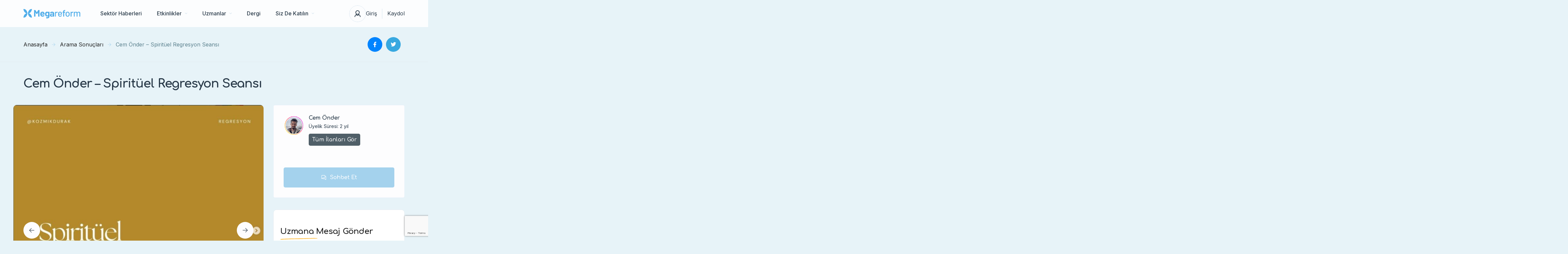

--- FILE ---
content_type: text/html; charset=UTF-8
request_url: https://megareform.com.tr/listing/cem-onder-spirituel-regresyon-seansi/
body_size: 51422
content:
<!DOCTYPE html>
<html lang="tr">
<head>
    <meta charset="UTF-8"/>
    <meta name="viewport" content="width=device-width, initial-scale=1, maximum-scale=1, user-scalable=no"/>
    <link rel="profile" href="http://gmpg.org/xfn/11"/>
    <link rel="pingback" href="https://megareform.com.tr/xmlrpc.php"/>
    <link href="https://fonts.googleapis.com/css2?family=Monoton&display=swap" rel="stylesheet">
    <meta name='robots' content='index, follow, max-image-preview:large, max-snippet:-1, max-video-preview:-1' />

	<!-- This site is optimized with the Yoast SEO plugin v23.2 - https://yoast.com/wordpress/plugins/seo/ -->
	<title>Cem Önder - Spiritüel Regresyon Seansı - Türkiye&#039;nin En Büyük Spiritüel Değişim Sitesi</title>
	<link rel="canonical" href="https://megareform.com.tr/listing/cem-onder-spirituel-regresyon-seansi/" />
	<meta property="og:locale" content="tr_TR" />
	<meta property="og:type" content="article" />
	<meta property="og:title" content="Cem Önder - Spiritüel Regresyon Seansı - Türkiye&#039;nin En Büyük Spiritüel Değişim Sitesi" />
	<meta property="og:description" content="Spiritüel regresyon sırasında problemi aynı anda hem bilinçdışından hem enerji sisteminden çözdüğümüz için etkili bir yöntemdir. Yaşadığı sorunların kökenini sadece temizlemek değil, aynı zamanda anlamak isteyen insanlara tavsiye ederim. Seanslar online olarak gerçekleşir. Bugün kendinizi seçin ve randevu almak için şimdi iletişime geçin." />
	<meta property="og:url" content="https://megareform.com.tr/listing/cem-onder-spirituel-regresyon-seansi/" />
	<meta property="og:site_name" content="Türkiye&#039;nin En Büyük Spiritüel Değişim Sitesi" />
	<meta property="article:modified_time" content="2023-09-30T12:47:50+00:00" />
	<meta name="twitter:card" content="summary_large_image" />
	<meta name="twitter:site" content="@megareform" />
	<meta name="twitter:label1" content="Tahmini okuma süresi" />
	<meta name="twitter:data1" content="1 dakika" />
	<script type="application/ld+json" class="yoast-schema-graph">{"@context":"https://schema.org","@graph":[{"@type":"WebPage","@id":"https://megareform.com.tr/listing/cem-onder-spirituel-regresyon-seansi/","url":"https://megareform.com.tr/listing/cem-onder-spirituel-regresyon-seansi/","name":"Cem Önder - Spiritüel Regresyon Seansı - Türkiye&#039;nin En Büyük Spiritüel Değişim Sitesi","isPartOf":{"@id":"https://megareform.com.tr/#website"},"datePublished":"2023-09-30T12:39:25+00:00","dateModified":"2023-09-30T12:47:50+00:00","breadcrumb":{"@id":"https://megareform.com.tr/listing/cem-onder-spirituel-regresyon-seansi/#breadcrumb"},"inLanguage":"tr","potentialAction":[{"@type":"ReadAction","target":["https://megareform.com.tr/listing/cem-onder-spirituel-regresyon-seansi/"]}]},{"@type":"BreadcrumbList","@id":"https://megareform.com.tr/listing/cem-onder-spirituel-regresyon-seansi/#breadcrumb","itemListElement":[{"@type":"ListItem","position":1,"name":"Home","item":"https://megareform.com.tr/"},{"@type":"ListItem","position":2,"name":"İlan","item":"https://megareform.com.tr/ilanlar/"},{"@type":"ListItem","position":3,"name":"Cem Önder &#8211; Spiritüel Regresyon Seansı"}]},{"@type":"WebSite","@id":"https://megareform.com.tr/#website","url":"https://megareform.com.tr/","name":"Türkiye&#039;nin En Büyük Spiritüel Değişim Sitesi","description":"Değişmek İsteyenler İçin","publisher":{"@id":"https://megareform.com.tr/#organization"},"potentialAction":[{"@type":"SearchAction","target":{"@type":"EntryPoint","urlTemplate":"https://megareform.com.tr/?s={search_term_string}"},"query-input":"required name=search_term_string"}],"inLanguage":"tr"},{"@type":"Organization","@id":"https://megareform.com.tr/#organization","name":"Megareform","url":"https://megareform.com.tr/","logo":{"@type":"ImageObject","inLanguage":"tr","@id":"https://megareform.com.tr/#/schema/logo/image/","url":"https://i0.wp.com/megareform.com.tr/wp-content/uploads/2022/02/cropped-Varlik-13@4x-1.png?fit=512%2C512&ssl=1","contentUrl":"https://i0.wp.com/megareform.com.tr/wp-content/uploads/2022/02/cropped-Varlik-13@4x-1.png?fit=512%2C512&ssl=1","width":512,"height":512,"caption":"Megareform"},"image":{"@id":"https://megareform.com.tr/#/schema/logo/image/"},"sameAs":["https://x.com/megareform","https://www.instagram.com/megareform.com.tr/","https://www.youtube.com/channel/UCWKemN95Cbz24BNERTPa13g"]}]}</script>
	<!-- / Yoast SEO plugin. -->


<link rel='dns-prefetch' href='//www.google.com' />
<script type="text/javascript">
/* <![CDATA[ */
window._wpemojiSettings = {"baseUrl":"https:\/\/s.w.org\/images\/core\/emoji\/15.0.3\/72x72\/","ext":".png","svgUrl":"https:\/\/s.w.org\/images\/core\/emoji\/15.0.3\/svg\/","svgExt":".svg","source":{"wpemoji":"https:\/\/megareform.com.tr\/wp-includes\/js\/wp-emoji.js?ver=6.6.4","twemoji":"https:\/\/megareform.com.tr\/wp-includes\/js\/twemoji.js?ver=6.6.4"}};
/**
 * @output wp-includes/js/wp-emoji-loader.js
 */

/**
 * Emoji Settings as exported in PHP via _print_emoji_detection_script().
 * @typedef WPEmojiSettings
 * @type {object}
 * @property {?object} source
 * @property {?string} source.concatemoji
 * @property {?string} source.twemoji
 * @property {?string} source.wpemoji
 * @property {?boolean} DOMReady
 * @property {?Function} readyCallback
 */

/**
 * Support tests.
 * @typedef SupportTests
 * @type {object}
 * @property {?boolean} flag
 * @property {?boolean} emoji
 */

/**
 * IIFE to detect emoji support and load Twemoji if needed.
 *
 * @param {Window} window
 * @param {Document} document
 * @param {WPEmojiSettings} settings
 */
( function wpEmojiLoader( window, document, settings ) {
	if ( typeof Promise === 'undefined' ) {
		return;
	}

	var sessionStorageKey = 'wpEmojiSettingsSupports';
	var tests = [ 'flag', 'emoji' ];

	/**
	 * Checks whether the browser supports offloading to a Worker.
	 *
	 * @since 6.3.0
	 *
	 * @private
	 *
	 * @returns {boolean}
	 */
	function supportsWorkerOffloading() {
		return (
			typeof Worker !== 'undefined' &&
			typeof OffscreenCanvas !== 'undefined' &&
			typeof URL !== 'undefined' &&
			URL.createObjectURL &&
			typeof Blob !== 'undefined'
		);
	}

	/**
	 * @typedef SessionSupportTests
	 * @type {object}
	 * @property {number} timestamp
	 * @property {SupportTests} supportTests
	 */

	/**
	 * Get support tests from session.
	 *
	 * @since 6.3.0
	 *
	 * @private
	 *
	 * @returns {?SupportTests} Support tests, or null if not set or older than 1 week.
	 */
	function getSessionSupportTests() {
		try {
			/** @type {SessionSupportTests} */
			var item = JSON.parse(
				sessionStorage.getItem( sessionStorageKey )
			);
			if (
				typeof item === 'object' &&
				typeof item.timestamp === 'number' &&
				new Date().valueOf() < item.timestamp + 604800 && // Note: Number is a week in seconds.
				typeof item.supportTests === 'object'
			) {
				return item.supportTests;
			}
		} catch ( e ) {}
		return null;
	}

	/**
	 * Persist the supports in session storage.
	 *
	 * @since 6.3.0
	 *
	 * @private
	 *
	 * @param {SupportTests} supportTests Support tests.
	 */
	function setSessionSupportTests( supportTests ) {
		try {
			/** @type {SessionSupportTests} */
			var item = {
				supportTests: supportTests,
				timestamp: new Date().valueOf()
			};

			sessionStorage.setItem(
				sessionStorageKey,
				JSON.stringify( item )
			);
		} catch ( e ) {}
	}

	/**
	 * Checks if two sets of Emoji characters render the same visually.
	 *
	 * This function may be serialized to run in a Worker. Therefore, it cannot refer to variables from the containing
	 * scope. Everything must be passed by parameters.
	 *
	 * @since 4.9.0
	 *
	 * @private
	 *
	 * @param {CanvasRenderingContext2D} context 2D Context.
	 * @param {string} set1 Set of Emoji to test.
	 * @param {string} set2 Set of Emoji to test.
	 *
	 * @return {boolean} True if the two sets render the same.
	 */
	function emojiSetsRenderIdentically( context, set1, set2 ) {
		// Cleanup from previous test.
		context.clearRect( 0, 0, context.canvas.width, context.canvas.height );
		context.fillText( set1, 0, 0 );
		var rendered1 = new Uint32Array(
			context.getImageData(
				0,
				0,
				context.canvas.width,
				context.canvas.height
			).data
		);

		// Cleanup from previous test.
		context.clearRect( 0, 0, context.canvas.width, context.canvas.height );
		context.fillText( set2, 0, 0 );
		var rendered2 = new Uint32Array(
			context.getImageData(
				0,
				0,
				context.canvas.width,
				context.canvas.height
			).data
		);

		return rendered1.every( function ( rendered2Data, index ) {
			return rendered2Data === rendered2[ index ];
		} );
	}

	/**
	 * Determines if the browser properly renders Emoji that Twemoji can supplement.
	 *
	 * This function may be serialized to run in a Worker. Therefore, it cannot refer to variables from the containing
	 * scope. Everything must be passed by parameters.
	 *
	 * @since 4.2.0
	 *
	 * @private
	 *
	 * @param {CanvasRenderingContext2D} context 2D Context.
	 * @param {string} type Whether to test for support of "flag" or "emoji".
	 * @param {Function} emojiSetsRenderIdentically Reference to emojiSetsRenderIdentically function, needed due to minification.
	 *
	 * @return {boolean} True if the browser can render emoji, false if it cannot.
	 */
	function browserSupportsEmoji( context, type, emojiSetsRenderIdentically ) {
		var isIdentical;

		switch ( type ) {
			case 'flag':
				/*
				 * Test for Transgender flag compatibility. Added in Unicode 13.
				 *
				 * To test for support, we try to render it, and compare the rendering to how it would look if
				 * the browser doesn't render it correctly (white flag emoji + transgender symbol).
				 */
				isIdentical = emojiSetsRenderIdentically(
					context,
					'\uD83C\uDFF3\uFE0F\u200D\u26A7\uFE0F', // as a zero-width joiner sequence
					'\uD83C\uDFF3\uFE0F\u200B\u26A7\uFE0F' // separated by a zero-width space
				);

				if ( isIdentical ) {
					return false;
				}

				/*
				 * Test for UN flag compatibility. This is the least supported of the letter locale flags,
				 * so gives us an easy test for full support.
				 *
				 * To test for support, we try to render it, and compare the rendering to how it would look if
				 * the browser doesn't render it correctly ([U] + [N]).
				 */
				isIdentical = emojiSetsRenderIdentically(
					context,
					'\uD83C\uDDFA\uD83C\uDDF3', // as the sequence of two code points
					'\uD83C\uDDFA\u200B\uD83C\uDDF3' // as the two code points separated by a zero-width space
				);

				if ( isIdentical ) {
					return false;
				}

				/*
				 * Test for English flag compatibility. England is a country in the United Kingdom, it
				 * does not have a two letter locale code but rather a five letter sub-division code.
				 *
				 * To test for support, we try to render it, and compare the rendering to how it would look if
				 * the browser doesn't render it correctly (black flag emoji + [G] + [B] + [E] + [N] + [G]).
				 */
				isIdentical = emojiSetsRenderIdentically(
					context,
					// as the flag sequence
					'\uD83C\uDFF4\uDB40\uDC67\uDB40\uDC62\uDB40\uDC65\uDB40\uDC6E\uDB40\uDC67\uDB40\uDC7F',
					// with each code point separated by a zero-width space
					'\uD83C\uDFF4\u200B\uDB40\uDC67\u200B\uDB40\uDC62\u200B\uDB40\uDC65\u200B\uDB40\uDC6E\u200B\uDB40\uDC67\u200B\uDB40\uDC7F'
				);

				return ! isIdentical;
			case 'emoji':
				/*
				 * Four and twenty blackbirds baked in a pie.
				 *
				 * To test for Emoji 15.0 support, try to render a new emoji: Blackbird.
				 *
				 * The Blackbird is a ZWJ sequence combining 🐦 Bird and ⬛ large black square.,
				 *
				 * 0x1F426 (\uD83D\uDC26) == Bird
				 * 0x200D == Zero-Width Joiner (ZWJ) that links the code points for the new emoji or
				 * 0x200B == Zero-Width Space (ZWS) that is rendered for clients not supporting the new emoji.
				 * 0x2B1B == Large Black Square
				 *
				 * When updating this test for future Emoji releases, ensure that individual emoji that make up the
				 * sequence come from older emoji standards.
				 */
				isIdentical = emojiSetsRenderIdentically(
					context,
					'\uD83D\uDC26\u200D\u2B1B', // as the zero-width joiner sequence
					'\uD83D\uDC26\u200B\u2B1B' // separated by a zero-width space
				);

				return ! isIdentical;
		}

		return false;
	}

	/**
	 * Checks emoji support tests.
	 *
	 * This function may be serialized to run in a Worker. Therefore, it cannot refer to variables from the containing
	 * scope. Everything must be passed by parameters.
	 *
	 * @since 6.3.0
	 *
	 * @private
	 *
	 * @param {string[]} tests Tests.
	 * @param {Function} browserSupportsEmoji Reference to browserSupportsEmoji function, needed due to minification.
	 * @param {Function} emojiSetsRenderIdentically Reference to emojiSetsRenderIdentically function, needed due to minification.
	 *
	 * @return {SupportTests} Support tests.
	 */
	function testEmojiSupports( tests, browserSupportsEmoji, emojiSetsRenderIdentically ) {
		var canvas;
		if (
			typeof WorkerGlobalScope !== 'undefined' &&
			self instanceof WorkerGlobalScope
		) {
			canvas = new OffscreenCanvas( 300, 150 ); // Dimensions are default for HTMLCanvasElement.
		} else {
			canvas = document.createElement( 'canvas' );
		}

		var context = canvas.getContext( '2d', { willReadFrequently: true } );

		/*
		 * Chrome on OS X added native emoji rendering in M41. Unfortunately,
		 * it doesn't work when the font is bolder than 500 weight. So, we
		 * check for bold rendering support to avoid invisible emoji in Chrome.
		 */
		context.textBaseline = 'top';
		context.font = '600 32px Arial';

		var supports = {};
		tests.forEach( function ( test ) {
			supports[ test ] = browserSupportsEmoji( context, test, emojiSetsRenderIdentically );
		} );
		return supports;
	}

	/**
	 * Adds a script to the head of the document.
	 *
	 * @ignore
	 *
	 * @since 4.2.0
	 *
	 * @param {string} src The url where the script is located.
	 *
	 * @return {void}
	 */
	function addScript( src ) {
		var script = document.createElement( 'script' );
		script.src = src;
		script.defer = true;
		document.head.appendChild( script );
	}

	settings.supports = {
		everything: true,
		everythingExceptFlag: true
	};

	// Create a promise for DOMContentLoaded since the worker logic may finish after the event has fired.
	var domReadyPromise = new Promise( function ( resolve ) {
		document.addEventListener( 'DOMContentLoaded', resolve, {
			once: true
		} );
	} );

	// Obtain the emoji support from the browser, asynchronously when possible.
	new Promise( function ( resolve ) {
		var supportTests = getSessionSupportTests();
		if ( supportTests ) {
			resolve( supportTests );
			return;
		}

		if ( supportsWorkerOffloading() ) {
			try {
				// Note that the functions are being passed as arguments due to minification.
				var workerScript =
					'postMessage(' +
					testEmojiSupports.toString() +
					'(' +
					[
						JSON.stringify( tests ),
						browserSupportsEmoji.toString(),
						emojiSetsRenderIdentically.toString()
					].join( ',' ) +
					'));';
				var blob = new Blob( [ workerScript ], {
					type: 'text/javascript'
				} );
				var worker = new Worker( URL.createObjectURL( blob ), { name: 'wpTestEmojiSupports' } );
				worker.onmessage = function ( event ) {
					supportTests = event.data;
					setSessionSupportTests( supportTests );
					worker.terminate();
					resolve( supportTests );
				};
				return;
			} catch ( e ) {}
		}

		supportTests = testEmojiSupports( tests, browserSupportsEmoji, emojiSetsRenderIdentically );
		setSessionSupportTests( supportTests );
		resolve( supportTests );
	} )
		// Once the browser emoji support has been obtained from the session, finalize the settings.
		.then( function ( supportTests ) {
			/*
			 * Tests the browser support for flag emojis and other emojis, and adjusts the
			 * support settings accordingly.
			 */
			for ( var test in supportTests ) {
				settings.supports[ test ] = supportTests[ test ];

				settings.supports.everything =
					settings.supports.everything && settings.supports[ test ];

				if ( 'flag' !== test ) {
					settings.supports.everythingExceptFlag =
						settings.supports.everythingExceptFlag &&
						settings.supports[ test ];
				}
			}

			settings.supports.everythingExceptFlag =
				settings.supports.everythingExceptFlag &&
				! settings.supports.flag;

			// Sets DOMReady to false and assigns a ready function to settings.
			settings.DOMReady = false;
			settings.readyCallback = function () {
				settings.DOMReady = true;
			};
		} )
		.then( function () {
			return domReadyPromise;
		} )
		.then( function () {
			// When the browser can not render everything we need to load a polyfill.
			if ( ! settings.supports.everything ) {
				settings.readyCallback();

				var src = settings.source || {};

				if ( src.concatemoji ) {
					addScript( src.concatemoji );
				} else if ( src.wpemoji && src.twemoji ) {
					addScript( src.twemoji );
					addScript( src.wpemoji );
				}
			}
		} );
} )( window, document, window._wpemojiSettings );

/* ]]> */
</script>
<style id='wp-emoji-styles-inline-css' type='text/css'>

	img.wp-smiley, img.emoji {
		display: inline !important;
		border: none !important;
		box-shadow: none !important;
		height: 1em !important;
		width: 1em !important;
		margin: 0 0.07em !important;
		vertical-align: -0.1em !important;
		background: none !important;
		padding: 0 !important;
	}
</style>
<link rel='stylesheet' id='wp-block-library-css' href='https://megareform.com.tr/wp-includes/css/dist/block-library/style.css?ver=6.6.4' type='text/css' media='all' />
<style id='classic-theme-styles-inline-css' type='text/css'>
/**
 * These rules are needed for backwards compatibility.
 * They should match the button element rules in the base theme.json file.
 */
.wp-block-button__link {
	color: #ffffff;
	background-color: #32373c;
	border-radius: 9999px; /* 100% causes an oval, but any explicit but really high value retains the pill shape. */

	/* This needs a low specificity so it won't override the rules from the button element if defined in theme.json. */
	box-shadow: none;
	text-decoration: none;

	/* The extra 2px are added to size solids the same as the outline versions.*/
	padding: calc(0.667em + 2px) calc(1.333em + 2px);

	font-size: 1.125em;
}

.wp-block-file__button {
	background: #32373c;
	color: #ffffff;
	text-decoration: none;
}

</style>
<style id='global-styles-inline-css' type='text/css'>
:root{--wp--preset--aspect-ratio--square: 1;--wp--preset--aspect-ratio--4-3: 4/3;--wp--preset--aspect-ratio--3-4: 3/4;--wp--preset--aspect-ratio--3-2: 3/2;--wp--preset--aspect-ratio--2-3: 2/3;--wp--preset--aspect-ratio--16-9: 16/9;--wp--preset--aspect-ratio--9-16: 9/16;--wp--preset--color--black: #000000;--wp--preset--color--cyan-bluish-gray: #abb8c3;--wp--preset--color--white: #ffffff;--wp--preset--color--pale-pink: #f78da7;--wp--preset--color--vivid-red: #cf2e2e;--wp--preset--color--luminous-vivid-orange: #ff6900;--wp--preset--color--luminous-vivid-amber: #fcb900;--wp--preset--color--light-green-cyan: #7bdcb5;--wp--preset--color--vivid-green-cyan: #00d084;--wp--preset--color--pale-cyan-blue: #8ed1fc;--wp--preset--color--vivid-cyan-blue: #0693e3;--wp--preset--color--vivid-purple: #9b51e0;--wp--preset--gradient--vivid-cyan-blue-to-vivid-purple: linear-gradient(135deg,rgba(6,147,227,1) 0%,rgb(155,81,224) 100%);--wp--preset--gradient--light-green-cyan-to-vivid-green-cyan: linear-gradient(135deg,rgb(122,220,180) 0%,rgb(0,208,130) 100%);--wp--preset--gradient--luminous-vivid-amber-to-luminous-vivid-orange: linear-gradient(135deg,rgba(252,185,0,1) 0%,rgba(255,105,0,1) 100%);--wp--preset--gradient--luminous-vivid-orange-to-vivid-red: linear-gradient(135deg,rgba(255,105,0,1) 0%,rgb(207,46,46) 100%);--wp--preset--gradient--very-light-gray-to-cyan-bluish-gray: linear-gradient(135deg,rgb(238,238,238) 0%,rgb(169,184,195) 100%);--wp--preset--gradient--cool-to-warm-spectrum: linear-gradient(135deg,rgb(74,234,220) 0%,rgb(151,120,209) 20%,rgb(207,42,186) 40%,rgb(238,44,130) 60%,rgb(251,105,98) 80%,rgb(254,248,76) 100%);--wp--preset--gradient--blush-light-purple: linear-gradient(135deg,rgb(255,206,236) 0%,rgb(152,150,240) 100%);--wp--preset--gradient--blush-bordeaux: linear-gradient(135deg,rgb(254,205,165) 0%,rgb(254,45,45) 50%,rgb(107,0,62) 100%);--wp--preset--gradient--luminous-dusk: linear-gradient(135deg,rgb(255,203,112) 0%,rgb(199,81,192) 50%,rgb(65,88,208) 100%);--wp--preset--gradient--pale-ocean: linear-gradient(135deg,rgb(255,245,203) 0%,rgb(182,227,212) 50%,rgb(51,167,181) 100%);--wp--preset--gradient--electric-grass: linear-gradient(135deg,rgb(202,248,128) 0%,rgb(113,206,126) 100%);--wp--preset--gradient--midnight: linear-gradient(135deg,rgb(2,3,129) 0%,rgb(40,116,252) 100%);--wp--preset--font-size--small: 13px;--wp--preset--font-size--medium: 20px;--wp--preset--font-size--large: 36px;--wp--preset--font-size--x-large: 42px;--wp--preset--font-family--inter: "Inter", sans-serif;--wp--preset--font-family--cardo: Cardo;--wp--preset--spacing--20: 0.44rem;--wp--preset--spacing--30: 0.67rem;--wp--preset--spacing--40: 1rem;--wp--preset--spacing--50: 1.5rem;--wp--preset--spacing--60: 2.25rem;--wp--preset--spacing--70: 3.38rem;--wp--preset--spacing--80: 5.06rem;--wp--preset--shadow--natural: 6px 6px 9px rgba(0, 0, 0, 0.2);--wp--preset--shadow--deep: 12px 12px 50px rgba(0, 0, 0, 0.4);--wp--preset--shadow--sharp: 6px 6px 0px rgba(0, 0, 0, 0.2);--wp--preset--shadow--outlined: 6px 6px 0px -3px rgba(255, 255, 255, 1), 6px 6px rgba(0, 0, 0, 1);--wp--preset--shadow--crisp: 6px 6px 0px rgba(0, 0, 0, 1);}:where(.is-layout-flex){gap: 0.5em;}:where(.is-layout-grid){gap: 0.5em;}body .is-layout-flex{display: flex;}.is-layout-flex{flex-wrap: wrap;align-items: center;}.is-layout-flex > :is(*, div){margin: 0;}body .is-layout-grid{display: grid;}.is-layout-grid > :is(*, div){margin: 0;}:where(.wp-block-columns.is-layout-flex){gap: 2em;}:where(.wp-block-columns.is-layout-grid){gap: 2em;}:where(.wp-block-post-template.is-layout-flex){gap: 1.25em;}:where(.wp-block-post-template.is-layout-grid){gap: 1.25em;}.has-black-color{color: var(--wp--preset--color--black) !important;}.has-cyan-bluish-gray-color{color: var(--wp--preset--color--cyan-bluish-gray) !important;}.has-white-color{color: var(--wp--preset--color--white) !important;}.has-pale-pink-color{color: var(--wp--preset--color--pale-pink) !important;}.has-vivid-red-color{color: var(--wp--preset--color--vivid-red) !important;}.has-luminous-vivid-orange-color{color: var(--wp--preset--color--luminous-vivid-orange) !important;}.has-luminous-vivid-amber-color{color: var(--wp--preset--color--luminous-vivid-amber) !important;}.has-light-green-cyan-color{color: var(--wp--preset--color--light-green-cyan) !important;}.has-vivid-green-cyan-color{color: var(--wp--preset--color--vivid-green-cyan) !important;}.has-pale-cyan-blue-color{color: var(--wp--preset--color--pale-cyan-blue) !important;}.has-vivid-cyan-blue-color{color: var(--wp--preset--color--vivid-cyan-blue) !important;}.has-vivid-purple-color{color: var(--wp--preset--color--vivid-purple) !important;}.has-black-background-color{background-color: var(--wp--preset--color--black) !important;}.has-cyan-bluish-gray-background-color{background-color: var(--wp--preset--color--cyan-bluish-gray) !important;}.has-white-background-color{background-color: var(--wp--preset--color--white) !important;}.has-pale-pink-background-color{background-color: var(--wp--preset--color--pale-pink) !important;}.has-vivid-red-background-color{background-color: var(--wp--preset--color--vivid-red) !important;}.has-luminous-vivid-orange-background-color{background-color: var(--wp--preset--color--luminous-vivid-orange) !important;}.has-luminous-vivid-amber-background-color{background-color: var(--wp--preset--color--luminous-vivid-amber) !important;}.has-light-green-cyan-background-color{background-color: var(--wp--preset--color--light-green-cyan) !important;}.has-vivid-green-cyan-background-color{background-color: var(--wp--preset--color--vivid-green-cyan) !important;}.has-pale-cyan-blue-background-color{background-color: var(--wp--preset--color--pale-cyan-blue) !important;}.has-vivid-cyan-blue-background-color{background-color: var(--wp--preset--color--vivid-cyan-blue) !important;}.has-vivid-purple-background-color{background-color: var(--wp--preset--color--vivid-purple) !important;}.has-black-border-color{border-color: var(--wp--preset--color--black) !important;}.has-cyan-bluish-gray-border-color{border-color: var(--wp--preset--color--cyan-bluish-gray) !important;}.has-white-border-color{border-color: var(--wp--preset--color--white) !important;}.has-pale-pink-border-color{border-color: var(--wp--preset--color--pale-pink) !important;}.has-vivid-red-border-color{border-color: var(--wp--preset--color--vivid-red) !important;}.has-luminous-vivid-orange-border-color{border-color: var(--wp--preset--color--luminous-vivid-orange) !important;}.has-luminous-vivid-amber-border-color{border-color: var(--wp--preset--color--luminous-vivid-amber) !important;}.has-light-green-cyan-border-color{border-color: var(--wp--preset--color--light-green-cyan) !important;}.has-vivid-green-cyan-border-color{border-color: var(--wp--preset--color--vivid-green-cyan) !important;}.has-pale-cyan-blue-border-color{border-color: var(--wp--preset--color--pale-cyan-blue) !important;}.has-vivid-cyan-blue-border-color{border-color: var(--wp--preset--color--vivid-cyan-blue) !important;}.has-vivid-purple-border-color{border-color: var(--wp--preset--color--vivid-purple) !important;}.has-vivid-cyan-blue-to-vivid-purple-gradient-background{background: var(--wp--preset--gradient--vivid-cyan-blue-to-vivid-purple) !important;}.has-light-green-cyan-to-vivid-green-cyan-gradient-background{background: var(--wp--preset--gradient--light-green-cyan-to-vivid-green-cyan) !important;}.has-luminous-vivid-amber-to-luminous-vivid-orange-gradient-background{background: var(--wp--preset--gradient--luminous-vivid-amber-to-luminous-vivid-orange) !important;}.has-luminous-vivid-orange-to-vivid-red-gradient-background{background: var(--wp--preset--gradient--luminous-vivid-orange-to-vivid-red) !important;}.has-very-light-gray-to-cyan-bluish-gray-gradient-background{background: var(--wp--preset--gradient--very-light-gray-to-cyan-bluish-gray) !important;}.has-cool-to-warm-spectrum-gradient-background{background: var(--wp--preset--gradient--cool-to-warm-spectrum) !important;}.has-blush-light-purple-gradient-background{background: var(--wp--preset--gradient--blush-light-purple) !important;}.has-blush-bordeaux-gradient-background{background: var(--wp--preset--gradient--blush-bordeaux) !important;}.has-luminous-dusk-gradient-background{background: var(--wp--preset--gradient--luminous-dusk) !important;}.has-pale-ocean-gradient-background{background: var(--wp--preset--gradient--pale-ocean) !important;}.has-electric-grass-gradient-background{background: var(--wp--preset--gradient--electric-grass) !important;}.has-midnight-gradient-background{background: var(--wp--preset--gradient--midnight) !important;}.has-small-font-size{font-size: var(--wp--preset--font-size--small) !important;}.has-medium-font-size{font-size: var(--wp--preset--font-size--medium) !important;}.has-large-font-size{font-size: var(--wp--preset--font-size--large) !important;}.has-x-large-font-size{font-size: var(--wp--preset--font-size--x-large) !important;}
:where(.wp-block-post-template.is-layout-flex){gap: 1.25em;}:where(.wp-block-post-template.is-layout-grid){gap: 1.25em;}
:where(.wp-block-columns.is-layout-flex){gap: 2em;}:where(.wp-block-columns.is-layout-grid){gap: 2em;}
:root :where(.wp-block-pullquote){font-size: 1.5em;line-height: 1.6;}
</style>
<link rel='stylesheet' id='contact-form-7-css' href='https://megareform.com.tr/wp-content/plugins/contact-form-7/includes/css/styles.css?ver=6.0.6' type='text/css' media='all' />
<style id='woocommerce-inline-inline-css' type='text/css'>
.woocommerce form .form-row .required { visibility: visible; }
</style>
<link rel='stylesheet' id='photo-swipe-css' href='https://megareform.com.tr/wp-content/plugins/listivo-core/assets/css/photoswipe.css?ver=5.3.4' type='text/css' media='all' />
<link rel='stylesheet' id='elementor-icons-shared-0-css' href='https://megareform.com.tr/wp-content/plugins/elementor/assets/lib/font-awesome/css/fontawesome.css?ver=5.15.3' type='text/css' media='all' />
<link rel='stylesheet' id='elementor-icons-fa-regular-css' href='https://megareform.com.tr/wp-content/plugins/elementor/assets/lib/font-awesome/css/regular.css?ver=5.15.3' type='text/css' media='all' />
<link rel='stylesheet' id='elementor-icons-fa-solid-css' href='https://megareform.com.tr/wp-content/plugins/elementor/assets/lib/font-awesome/css/solid.css?ver=5.15.3' type='text/css' media='all' />
<link rel='stylesheet' id='elementor-icons-fa-brands-css' href='https://megareform.com.tr/wp-content/plugins/elementor/assets/lib/font-awesome/css/brands.css?ver=5.15.3' type='text/css' media='all' />
<link rel='stylesheet' id='sweetalert2-css' href='https://megareform.com.tr/wp-content/plugins/listivo-core/assets/css/sweetalert2.min.css?ver=11.0.12' type='text/css' media='all' />
<link rel='stylesheet' id='elementor-frontend-css' href='https://megareform.com.tr/wp-content/plugins/elementor/assets/css/frontend.css?ver=3.23.4' type='text/css' media='all' />
<style id='elementor-frontend-inline-css' type='text/css'>
.elementor-kit-5607{--e-global-color-lprimary1:#A4D2ED;--e-global-color-lprimary2:#85ADE0;--e-global-color-lcolor1:#283948;--e-global-color-lcolor2:#556E82;--e-global-color-lcolor3:#D5E3EE;--e-global-color-lcolor4:#E6F0FA;--e-global-color-lcolor5:#FDFDFE;--e-global-color-lsectionbg:#F8FAFD;--e-global-typography-lheading1-font-family:"Comfortaa";--e-global-typography-lheading1-font-size:68px;--e-global-typography-lheading1-font-weight:800;--e-global-typography-lheading1-line-height:68px;--e-global-typography-lheading1-letter-spacing:-2px;--e-global-typography-lheading2-font-family:"Comfortaa";--e-global-typography-lheading2-font-size:36px;--e-global-typography-lheading2-font-weight:800;--e-global-typography-lheading2-line-height:38px;--e-global-typography-lheading2-letter-spacing:-1px;--e-global-typography-lheading3-font-family:"Comfortaa";--e-global-typography-lheading3-font-size:24px;--e-global-typography-lheading3-font-weight:800;--e-global-typography-lheading3-line-height:24px;--e-global-typography-lheading3-letter-spacing:-1px;--e-global-typography-lheading4-font-family:"Comfortaa";--e-global-typography-lheading4-font-size:16px;--e-global-typography-lheading4-font-weight:800;--e-global-typography-lheading4-line-height:16px;--e-global-typography-lheading5-font-family:"Red Hat Display";--e-global-typography-lheading5-font-size:16px;--e-global-typography-lheading5-font-weight:800;--e-global-typography-lheading5-line-height:16px;--e-global-typography-lheading6-font-family:"Red Hat Display";--e-global-typography-lheading6-font-size:16px;--e-global-typography-lheading6-font-weight:800;--e-global-typography-lheading6-line-height:16px;--e-global-typography-llabel-font-family:"Comfortaa";--e-global-typography-llabel-font-size:16px;--e-global-typography-llabel-font-weight:600;--e-global-typography-llabel-line-height:16px;--e-global-typography-ltext1-font-family:"Inter";--e-global-typography-ltext1-font-size:16px;--e-global-typography-ltext1-font-weight:400;--e-global-typography-ltext1-line-height:29px;--e-global-typography-ltext1bold-font-family:"Inter";--e-global-typography-ltext1bold-font-size:16px;--e-global-typography-ltext1bold-font-weight:600;--e-global-typography-ltext1bold-line-height:29px;--e-global-typography-ltext2-font-family:"Inter";--e-global-typography-ltext2-font-size:14px;--e-global-typography-ltext2-font-weight:400;--e-global-typography-ltext2-line-height:24px;--e-global-typography-ltext2bold-font-family:"Inter";--e-global-typography-ltext2bold-font-size:14px;--e-global-typography-ltext2bold-font-weight:700;--e-global-typography-ltext2bold-line-height:29px;background-color:#E7F3F8;}.elementor-kit-5607 button,.elementor-kit-5607 input[type="button"],.elementor-kit-5607 input[type="submit"],.elementor-kit-5607 .elementor-button{padding:0px 0px 0px 0px;}.elementor-section.elementor-section-boxed > .elementor-container{max-width:1200px;}.e-con{--container-max-width:1200px;}.elementor-widget:not(:last-child){margin-block-end:0px;}.elementor-element{--widgets-spacing:0px 0px;}{}h1.entry-title{display:var(--page-title-display);}.elementor-kit-5607 .listivo-listing-card-v4__description{-webkit-line-clamp:2;}@media(max-width:1024px){.elementor-section.elementor-section-boxed > .elementor-container{max-width:1024px;}.e-con{--container-max-width:1024px;}}@media(max-width:767px){.elementor-section.elementor-section-boxed > .elementor-container{max-width:767px;}.e-con{--container-max-width:767px;}}
</style>
<link rel='stylesheet' id='listivo-css' href='https://megareform.com.tr/wp-content/themes/listivo/style.css?ver=2.3.41' type='text/css' media='all' />
<style id='listivo-inline-css' type='text/css'>
        :root {
        --e-global-color-lprimary1: #A4D2ED;
        --e-global-color-lprimary2: #85ADE0;
        --e-global-color-lcolor1: #283948;
        --e-global-color-lcolor2: #556E82;
        --e-global-color-lcolor3: #D5E3EE;
        --e-global-color-lcolor4: #E6F0FA;
        --e-global-color-lcolor5: #FDFDFE;
        --e-global-color-lcolor5-op-1: rgba(253,253,254, 0.95);
        --e-global-color-lcolor5-op-2: rgba(253,253,254, 0.15);
        }
                    .listivo-mini-listing-carousel-card__image img {
            aspect-ratio: 300 / 300;
            }

            .listivo-listing-card-v3__gallery img {
            aspect-ratio: 300 / 300;
            }

            .listivo-listing-card-v4__gallery img {
            aspect-ratio: 300 / 300;
            }

            .listivo-skeleton-listing-card-v3__gallery img {
            aspect-ratio: 300 / 300;
            }

            .listivo-skeleton-listing-card-v4__gallery img {
            aspect-ratio: 300 / 300;
            }

            .listivo-listing-card-row__gallery img {
            aspect-ratio: 300 / 300;
            }

            .listivo-listing-card-row-v2__gallery img {
            aspect-ratio: 300 / 300;
            }

            .listivo-skeleton-listing-row__gallery img {
            aspect-ratio: 300 / 300;
            }

            .listivo-skeleton-listing-row-v2__gallery img {
            aspect-ratio: 300 / 300;
            }

            @media (max-width: 1024px) {
            .listivo-listing-card-row__gallery img {
            aspect-ratio: 300 / 300;
            }
            }

            @media (max-width: 1024px) {
            .listivo-listing-card-row-v2__gallery img {
            aspect-ratio: 300 / 300;
            }
            }

            @media (max-width: 1024px) {
            .listivo-skeleton-listing-row__gallery img {
            aspect-ratio: 300 / 300;
            }
            }

            @media (max-width: 1024px) {
            .listivo-skeleton-listing-row-v2__gallery img {
            aspect-ratio: 300 / 300;
            }
            }
                        .listivo-blog-post-card-v5__image img {
            aspect-ratio: 300 / 300;
            }

            @media (max-width: 1024px) {
            .listivo-blog-post-card-v4__image img {
            aspect-ratio: 300 / 300;
            }
            }
                            .listivo-phone-with-country-code select {
                font-family: "Twemoji Country Flags", "Inter";
                }
                
</style>
<link rel='stylesheet' id='dropzone-css' href='https://megareform.com.tr/wp-content/plugins/listivo-core/framework/assets/css/dropzone.min.css?ver=6.6.4' type='text/css' media='all' />
<link rel='stylesheet' id='listivo-legacy-css' href='https://megareform.com.tr/wp-content/themes/listivo/assets/css/style-legacy.css?ver=6.6.4' type='text/css' media='all' />
<link rel='stylesheet' id='listivo-child-css' href='https://megareform.com.tr/wp-content/themes/listivo-child/style.css?ver=2.3.41' type='text/css' media='all' />
<link rel='stylesheet' id='google-fonts-1-css' href='https://fonts.googleapis.com/css?family=Comfortaa%3A100%2C100italic%2C200%2C200italic%2C300%2C300italic%2C400%2C400italic%2C500%2C500italic%2C600%2C600italic%2C700%2C700italic%2C800%2C800italic%2C900%2C900italic%7CRed+Hat+Display%3A100%2C100italic%2C200%2C200italic%2C300%2C300italic%2C400%2C400italic%2C500%2C500italic%2C600%2C600italic%2C700%2C700italic%2C800%2C800italic%2C900%2C900italic%7CInter%3A100%2C100italic%2C200%2C200italic%2C300%2C300italic%2C400%2C400italic%2C500%2C500italic%2C600%2C600italic%2C700%2C700italic%2C800%2C800italic%2C900%2C900italic&#038;display=auto&#038;subset=latin-ext&#038;ver=6.6.4' type='text/css' media='all' />
<link rel="preconnect" href="https://fonts.gstatic.com/" crossorigin><script type="text/javascript" src="https://megareform.com.tr/wp-includes/js/dist/hooks.js?ver=2e6d63e772894a800ba8" id="wp-hooks-js"></script>
<script type="text/javascript" id="say-what-js-js-extra">
/* <![CDATA[ */
var say_what_data = {"replacements":[]};
/* ]]> */
</script>
<script type="text/javascript" src="https://megareform.com.tr/wp-content/plugins/say-what/assets/build/frontend.js?ver=fd31684c45e4d85aeb4e" id="say-what-js-js"></script>
<script type="text/javascript" src="https://megareform.com.tr/wp-includes/js/jquery/jquery.js?ver=3.7.1" id="jquery-core-js"></script>
<script type="text/javascript" src="https://megareform.com.tr/wp-includes/js/jquery/jquery-migrate.js?ver=3.4.1" id="jquery-migrate-js"></script>
<script type="text/javascript" src="https://megareform.com.tr/wp-content/plugins/woocommerce/assets/js/jquery-blockui/jquery.blockUI.js?ver=2.7.0-wc.9.1.5" id="jquery-blockui-js" defer="defer" data-wp-strategy="defer"></script>
<script type="text/javascript" src="https://megareform.com.tr/wp-content/plugins/woocommerce/assets/js/js-cookie/js.cookie.js?ver=2.1.4-wc.9.1.5" id="js-cookie-js" defer="defer" data-wp-strategy="defer"></script>
<script type="text/javascript" id="woocommerce-js-extra">
/* <![CDATA[ */
var woocommerce_params = {"ajax_url":"\/wp-admin\/admin-ajax.php","wc_ajax_url":"\/?wc-ajax=%%endpoint%%"};
/* ]]> */
</script>
<script type="text/javascript" src="https://megareform.com.tr/wp-content/plugins/woocommerce/assets/js/frontend/woocommerce.js?ver=9.1.5" id="woocommerce-js" defer="defer" data-wp-strategy="defer"></script>
<script type="text/javascript" id="lazysizes-js-before">
/* <![CDATA[ */
        window.lazySizesConfig = window.lazySizesConfig || {};
        window.lazySizesConfig.loadMode = 1
        window.lazySizesConfig.init = 0
        
/* ]]> */
</script>
<script type="text/javascript" src="https://megareform.com.tr/wp-content/plugins/listivo-core/framework/assets/js/lazysizes.min.js?ver=5.3.2" id="lazysizes-js"></script>
<script type="text/javascript" src="https://www.google.com/recaptcha/api.js?render=6LcMiR4qAAAAADJnvLnXbXEExVDYUsNJilLej92C" id="recaptcha-js"></script>
<link rel="https://api.w.org/" href="https://megareform.com.tr/wp-json/" /><link rel="alternate" title="JSON" type="application/json" href="https://megareform.com.tr/wp-json/wp/v2/listings/20519" /><link rel="EditURI" type="application/rsd+xml" title="RSD" href="https://megareform.com.tr/xmlrpc.php?rsd" />
<meta name="generator" content="WordPress 6.6.4" />
<meta name="generator" content="WooCommerce 9.1.5" />
<link rel='shortlink' href='https://megareform.com.tr/?p=20519' />
<link rel="alternate" title="oEmbed (JSON)" type="application/json+oembed" href="https://megareform.com.tr/wp-json/oembed/1.0/embed?url=https%3A%2F%2Fmegareform.com.tr%2Flisting%2Fcem-onder-spirituel-regresyon-seansi%2F" />
<link rel="alternate" title="oEmbed (XML)" type="text/xml+oembed" href="https://megareform.com.tr/wp-json/oembed/1.0/embed?url=https%3A%2F%2Fmegareform.com.tr%2Flisting%2Fcem-onder-spirituel-regresyon-seansi%2F&#038;format=xml" />
            <link rel="icon" href="https://megareform.com.tr/wp-content/uploads/2022/02/cropped-Varlik-13@4x-1.png">
                    <meta property="og:title" content="Cem Önder &#8211; Spiritüel Regresyon Seansı"/>
        <meta property="og:description" content="Spiritüel regresyon sırasında problemi aynı anda hem bilinçdışından hem enerji sisteminden çözdüğümüz için etkili bir yöntemdir. Yaşadığı sorunların kökenini sadece temizlemek değil, aynı zamanda anlamak isteyen insanlara tavsiye ederim. Seanslar online olarak gerçekleşir. Bugün kendinizi seçin ve randevu almak için şimdi iletişime geçin."/>
                    <meta property="og:image" content="https://megareform.com.tr/wp-content/uploads/2023/09/regresyon-teraripisi-1.jpg"/>
        	<noscript><style>.woocommerce-product-gallery{ opacity: 1 !important; }</style></noscript>
	<meta name="generator" content="Elementor 3.23.4; features: e_optimized_css_loading, additional_custom_breakpoints, e_lazyload; settings: css_print_method-internal, google_font-enabled, font_display-auto">
			<style>
				.e-con.e-parent:nth-of-type(n+4):not(.e-lazyloaded):not(.e-no-lazyload),
				.e-con.e-parent:nth-of-type(n+4):not(.e-lazyloaded):not(.e-no-lazyload) * {
					background-image: none !important;
				}
				@media screen and (max-height: 1024px) {
					.e-con.e-parent:nth-of-type(n+3):not(.e-lazyloaded):not(.e-no-lazyload),
					.e-con.e-parent:nth-of-type(n+3):not(.e-lazyloaded):not(.e-no-lazyload) * {
						background-image: none !important;
					}
				}
				@media screen and (max-height: 640px) {
					.e-con.e-parent:nth-of-type(n+2):not(.e-lazyloaded):not(.e-no-lazyload),
					.e-con.e-parent:nth-of-type(n+2):not(.e-lazyloaded):not(.e-no-lazyload) * {
						background-image: none !important;
					}
				}
			</style>
			<style id='wp-fonts-local' type='text/css'>
@font-face{font-family:Inter;font-style:normal;font-weight:300 900;font-display:fallback;src:url('https://megareform.com.tr/wp-content/plugins/woocommerce/assets/fonts/Inter-VariableFont_slnt,wght.woff2') format('woff2');font-stretch:normal;}
@font-face{font-family:Cardo;font-style:normal;font-weight:400;font-display:fallback;src:url('https://megareform.com.tr/wp-content/plugins/woocommerce/assets/fonts/cardo_normal_400.woff2') format('woff2');}
</style>
<link rel="icon" href="https://megareform.com.tr/wp-content/uploads/2022/02/cropped-Varlik-13@4x-1-32x32.png" sizes="32x32" />
<link rel="icon" href="https://megareform.com.tr/wp-content/uploads/2022/02/cropped-Varlik-13@4x-1-192x192.png" sizes="192x192" />
<link rel="apple-touch-icon" href="https://megareform.com.tr/wp-content/uploads/2022/02/cropped-Varlik-13@4x-1-180x180.png" />
<meta name="msapplication-TileImage" content="https://megareform.com.tr/wp-content/uploads/2022/02/cropped-Varlik-13@4x-1-270x270.png" />
		<style type="text/css" id="wp-custom-css">
			.woocommerce {
	    text-align: center;
    padding-top: 50px;
}
.order_details {
	padding-bottom: 50px;
}
.cstus {
    background-color: #51aeea!important;
    padding: 5px!important;
    color: #fff;
    border-radius: 35px!important;
    padding-bottom: 20px!important;
    padding-left: 30px!important;
    padding-right: 30px!important;
	    float: right;
    margin-top: -80px;
}

.cstus:hover {
    background-color: #505f68!important;
    padding: 5px!important;
    color: #fff;
    border-radius: 35px!important;
    padding-bottom: 20px!important;
    padding-left: 30px!important;
    padding-right: 30px!important;
	    float: right;
    margin-top: -80px;
}

.listivo-menu-v2__logo img {
    width: 170px;
}
.listivo-panel-listing-card-v2__actions-buttons .listivo-simple-button--background-primary-1 {
    display: none;
}
.elementor-element-af677e1 .listivo-tab-v2--active {
	display:none;
}
.listivo-hero-search-v2__content {
    align-items: baseline;
    justify-content: left;
    max-width: 1200px;
}
.listivo-hero-search-v2__heading {
    text-align: left;
}
.listivo-panel-package-v2__button .listivo-simple-button {
	padding: 0 var(--e-global-size-4)!important;
}
.listivo-listing-user-v2__state--offline {
    color: var(--e-global-color-lcolor2);
    display: none;
}
.woocommerce-privacy-policy-text {
	display:none;
}
.listivo-panel-payments-form .woocommerce-terms-and-conditions-wrapper svg {
		display:none;
}
.listivo-panel-payments-form .woocommerce-terms-and-conditions-wrapper {
    display: flex;
    margin-top: var(--e-global-size-7);
    flex-direction: row;
    flex-wrap: wrap;
}
.listivo-panel-checkout #place_order {
    margin-top: 25px;
    padding: 20px;
}
.listivo-panel-package__button {
    width: 40px;
    height: 40px;
    background: #e7e7e7;
    border: 1px solid #98999b;
    border-radius: 50%;
}
.listivo-panel-package {
    display: grid;
    grid-template-columns: 375px auto 180px;
    width: 100%;
    min-height: 211px;
    background: var(--e-global-color-lcolor5);
    border: 1px solid #000;
    border-radius: var(--e-global-lborder-radius-large);
    cursor: pointer;
    transition: 0.3s ease-in-out;
    position: relative;
}
.listivo-listing-top__see-map {
	display:none!important;
}
.listivo-listing-card-v3__gallery .listivo-swiper-container {
    transform: none!important;
}
.listivo-blog-card__author img {
    display: none;
}
.listivo-main-search-form {
    margin-bottom: 50px;
}
.listivo-tag {
    background-color: #FFFFFF;
    border: 1px solid #85ade0;
}
.listivo-contact-button {
	background-color:#fff;
}
.listivo-button {
    padding: 0 25px 0 var(--e-global-size-4)!important;
}
.listivo-post-author-image {
	display:none;
}
.listivo-gallery-v1 .listivo-swiper-slide img {
    aspect-ratio: auto;
}
.listivo-listing-card-v3--featured .listivo-listing-card-v3__inner {
    background-color: #fffcf4!important;
	    border-color: #fa823e;
}

/* Heading */
.listivo-listing-list__button {
    z-index: 9999!important;

}

.listivo-search__search-button button {
    min-width: 140px!important;
}

.listivo-listing-card__name {
    font-family: inherit!important;
    font-weight: 400!important;
}

#s_field h3{
 width: 1000px;
}
.em {
	padding:30px;
}
	.listivo-see-map {
    color: var(--text-4);
    font-size: 16px;
    font-weight: 400;
    transition: 0.2s ease;
    display: none;
}
.listivo-package:nth-child(3) {
  display: none;
}
.listivo-mobile-menu__info {
    color: #000!important;
}
.listivo-mobile-menu__info-phone a{
    color: #000!important;
}
.listivo-mobile-menu__info-email a{
    color: #000!important;
}
@media only screen and (max-width: 900px) {
	.listivo-see-map {
    color: var(--text-4);
    font-size: 16px;
    font-weight: 400;
    transition: 0.2s ease;
    display: none;
}
	.listivo-listing-embed {
    position: relative;
    padding-bottom: 62%!important;
    height: 0;
}
	.listivo-panel__menu {
    display: block;
}
	.listivo-panel__menu-pill:first-of-type {
    margin-left: 0;
}
	}


	.listivo-blog-card-v2__image img {
    height: auto!important;
}

.listivo-blog-card-v2__image {
    height: auto!important;
}
.listivo-search-mobile__clear-all {
    padding: 11px 13px!important;
}
@media only screen and (max-width: 767px) {
.listivo-listing-embed {
    position: relative;
    padding-bottom: 73%!important;
    height: 0;
}
	.fots {
		text-align:center;
	}
	.isiv {
		text-align:center;
	}
.elementor-widget-lst_listing_gallery .listivo-swiper-slide {
    height: 360px!important;
    max-height: 360px!important;
}
.elementor-widget-lst_listing_gallery .listivo-swiper-container {
    height: 360px!important;
    max-height: 360px!important;
}
	
	.elementor-widget-lst_listing_gallery .listivo-listing-image {
    height: 360px!important;
    max-height: 360px!important;
}
	.listivo-post-widget-image {
    height: auto!important;
}

}
.listivo-listing-carousel--simple .listivo-listing-carousel__more-button-mobile {
    display: none;
}

/* hack iphone and ıpad instagram video */

.HoverCard, .Feedback, .SocialProof, .Caption, .Footer, .Header{display:none !important;}
.instagram-media-rendered {overflow:hidden !important;}
.listivo-listing-embed {overflow:hidden !important;
height:400px !important;}
.tdf-edit-listing-field__embed-preview .instagram-media{display:none !important;}		</style>
		</head>
<body class="listivo_listing-template-default single single-listivo_listing postid-20519 wp-custom-logo theme-listivo woocommerce-no-js listivo-menu-sticky listivo-2.3.41 listivo-legacy-mode elementor-default elementor-kit-5607">

<style id="elementor-post-57">.elementor-57 .elementor-element.elementor-element-70803c3 > .elementor-widget-wrap > .elementor-widget:not(.elementor-widget__width-auto):not(.elementor-widget__width-initial):not(:last-child):not(.elementor-absolute){margin-bottom:0px;}.elementor-57 .elementor-element.elementor-element-70803c3 > .elementor-element-populated{padding:0px 0px 0px 0px;}.elementor-57 .elementor-element.elementor-element-29f77a7 .listivo-menu-v2{height:81px;}.elementor-57 .elementor-element.elementor-element-29f77a7 .listivo-menu-v2 .listivo-menu-v2__items > .listivo-menu-v2__item > a {height:81px;}.elementor-57 .elementor-element.elementor-element-29f77a7 .listivo-menu-v2 .listivo-menu-v2__account{height:81px;}.listivo-menu-sticky .listivo-menu-sticky-holder{height:81px;}.elementor-57 .elementor-element.elementor-element-29f77a7 .listivo-menu-v2__logo{height:28px;}.elementor-57 .elementor-element.elementor-element-29f77a7 .listivo-menu-v2__line{background-color:#02010100;}.listivo-menu-sticky--active .elementor-57 .elementor-element.elementor-element-29f77a7 .listivo-menu-v2{background-color:#FFFFFF;}.listivo-menu-sticky--active .elementor-57 .elementor-element.elementor-element-29f77a7 .listivo-menu-v2__line{background-color:#02010100;}.elementor-57 .elementor-element.elementor-element-29f77a7 .listivo-social-icon{border-color:#FFFFFF;}.elementor-57 .elementor-element.elementor-element-29f77a7 .listivo-menu-mobile-v2__item a{border-color:#02010100;}.elementor-57 .elementor-element.elementor-element-7807579{width:100%;max-width:100%;align-self:flex-start;}.elementor-57 .elementor-element.elementor-element-50313d75:not(.elementor-motion-effects-element-type-background), .elementor-57 .elementor-element.elementor-element-50313d75 > .elementor-motion-effects-container > .elementor-motion-effects-layer{background-color:#DDE7F4;}.elementor-57 .elementor-element.elementor-element-50313d75{transition:background 0.3s, border 0.3s, border-radius 0.3s, box-shadow 0.3s;padding:90px 0px 90px 0px;}.elementor-57 .elementor-element.elementor-element-50313d75 > .elementor-background-overlay{transition:background 0.3s, border-radius 0.3s, opacity 0.3s;}.elementor-57 .elementor-element.elementor-element-184e6acf > .elementor-widget-wrap > .elementor-widget:not(.elementor-widget__width-auto):not(.elementor-widget__width-initial):not(:last-child):not(.elementor-absolute){margin-bottom:0px;}.elementor-57 .elementor-element.elementor-element-184e6acf > .elementor-element-populated{padding:0px 0px 0px 30px;}.elementor-57 .elementor-element.elementor-element-3b0cb98{--spacer-size:13px;}.elementor-57 .elementor-element.elementor-element-bf69a0c{text-align:left;}.elementor-57 .elementor-element.elementor-element-bf69a0c img{width:200px;}.elementor-57 .elementor-element.elementor-element-106a17cf{--spacer-size:19px;}.elementor-57 .elementor-element.elementor-element-b489e54{--spacer-size:19px;}.elementor-57 .elementor-element.elementor-element-cf3d5b0 > .elementor-widget-wrap > .elementor-widget:not(.elementor-widget__width-auto):not(.elementor-widget__width-initial):not(:last-child):not(.elementor-absolute){margin-bottom:0px;}.elementor-57 .elementor-element.elementor-element-cf3d5b0 > .elementor-element-populated{padding:0px 0px 0px 30px;}.elementor-57 .elementor-element.elementor-element-4c3e35d{--spacer-size:17px;}.elementor-57 .elementor-element.elementor-element-c45cefd{--spacer-size:30px;}.elementor-57 .elementor-element.elementor-element-e0faf3a{color:#130C36;font-weight:400;}.elementor-57 .elementor-element.elementor-element-e0faf3a > .elementor-widget-container{margin:0px 0px 2px 0px;}.elementor-57 .elementor-element.elementor-element-891336d{--spacer-size:25px;}.elementor-57 .elementor-element.elementor-element-74868a3{text-align:left;color:#130C36;font-weight:400;}.elementor-57 .elementor-element.elementor-element-74868a3 > .elementor-widget-container{margin:0px 0px 2px 0px;}.elementor-57 .elementor-element.elementor-element-3024d79 .listivo-email{font-weight:300;color:#130C36;}.elementor-57 .elementor-element.elementor-element-3024d79 .listivo-email:hover{color:#130C36;}.elementor-57 .elementor-element.elementor-element-4fb2741{--spacer-size:25px;}.elementor-57 .elementor-element.elementor-element-8cae99e{color:#130C36;font-weight:400;}.elementor-57 .elementor-element.elementor-element-8cae99e > .elementor-widget-container{margin:0px 0px 2px 0px;}.elementor-57 .elementor-element.elementor-element-f8ca867 .listivo-address{color:#130C36;text-align:left;font-weight:300;}.elementor-57 .elementor-element.elementor-element-f8ca867{width:var( --container-widget-width, 208px );max-width:208px;--container-widget-width:208px;--container-widget-flex-grow:0;}.elementor-57 .elementor-element.elementor-element-aeee5db{--spacer-size:34px;}.elementor-57 .elementor-element.elementor-element-16ebd421 > .elementor-widget-wrap > .elementor-widget:not(.elementor-widget__width-auto):not(.elementor-widget__width-initial):not(:last-child):not(.elementor-absolute){margin-bottom:0px;}.elementor-57 .elementor-element.elementor-element-16ebd421 > .elementor-element-populated{padding:0px 30px 0px 30px;}.elementor-57 .elementor-element.elementor-element-b783a53 .elementor-heading-title{color:#130C36;}.elementor-57 .elementor-element.elementor-element-b783a53 > .elementor-widget-container{margin:15px 0px 33px 0px;}.elementor-57 .elementor-element.elementor-element-2c3f8194 a{color:#130C36 !important;}.elementor-57 .elementor-element.elementor-element-2c3f8194 .menu-item a:hover{color:#5E4FAB !important;}.elementor-57 .elementor-element.elementor-element-5cdc13de > .elementor-widget-wrap > .elementor-widget:not(.elementor-widget__width-auto):not(.elementor-widget__width-initial):not(:last-child):not(.elementor-absolute){margin-bottom:0px;}.elementor-57 .elementor-element.elementor-element-5cdc13de > .elementor-element-populated{padding:0px 30px 0px 30px;}.elementor-57 .elementor-element.elementor-element-8e7ee2f .elementor-heading-title{color:#130C36;}.elementor-57 .elementor-element.elementor-element-8e7ee2f > .elementor-widget-container{margin:15px 0px 33px 0px;}.elementor-57 .elementor-element.elementor-element-4ad6fce2 a{color:#130C36 !important;}.elementor-57 .elementor-element.elementor-element-4ad6fce2 .menu-item a:hover{color:#6250C0 !important;}.elementor-57 .elementor-element.elementor-element-98e25f1 > .elementor-widget-wrap > .elementor-widget:not(.elementor-widget__width-auto):not(.elementor-widget__width-initial):not(:last-child):not(.elementor-absolute){margin-bottom:0px;}.elementor-57 .elementor-element.elementor-element-98e25f1 > .elementor-element-populated{padding:0px 30px 0px 0px;}.elementor-57 .elementor-element.elementor-element-4a3f8bfe .elementor-heading-title{color:#130C36;}.elementor-57 .elementor-element.elementor-element-4a3f8bfe > .elementor-widget-container{margin:15px 0px 33px 0px;}.elementor-57 .elementor-element.elementor-element-4e6cd9c6 .listivo-mini-listings__title{font-weight:500;color:#130C36;}.elementor-57 .elementor-element.elementor-element-4e6cd9c6 .listivo-mini-listings__price{color:#BABABA;}.elementor-57 .elementor-element.elementor-element-4e6cd9c6 .listivo-mini-listings__in{color:#BABABA;}.elementor-57 .elementor-element.elementor-element-693fb221:not(.elementor-motion-effects-element-type-background), .elementor-57 .elementor-element.elementor-element-693fb221 > .elementor-motion-effects-container > .elementor-motion-effects-layer{background-color:#A8BAEC;}.elementor-57 .elementor-element.elementor-element-693fb221{transition:background 0.3s, border 0.3s, border-radius 0.3s, box-shadow 0.3s;}.elementor-57 .elementor-element.elementor-element-693fb221 > .elementor-background-overlay{transition:background 0.3s, border-radius 0.3s, opacity 0.3s;}.elementor-57 .elementor-element.elementor-element-2112b132 > .elementor-widget-wrap > .elementor-widget:not(.elementor-widget__width-auto):not(.elementor-widget__width-initial):not(:last-child):not(.elementor-absolute){margin-bottom:0px;}.elementor-57 .elementor-element.elementor-element-2112b132 > .elementor-element-populated{padding:0px 15px 0px 15px;}.elementor-57 .elementor-element.elementor-element-f64870b{--spacer-size:32px;}.elementor-57 .elementor-element.elementor-element-7409e4d{text-align:center;width:100%;max-width:100%;top:18px;}.elementor-57 .elementor-element.elementor-element-7409e4d img{width:30%;max-width:37%;height:26px;object-fit:cover;object-position:center center;opacity:1;border-style:none;}body:not(.rtl) .elementor-57 .elementor-element.elementor-element-7409e4d{left:-4px;}body.rtl .elementor-57 .elementor-element.elementor-element-7409e4d{right:-4px;}.elementor-57 .elementor-element.elementor-element-33591d23 .listivo-copyrights__container{color:#F6EEEE;text-align:center;}@media(max-width:1024px) and (min-width:768px){.elementor-57 .elementor-element.elementor-element-184e6acf{width:50%;}.elementor-57 .elementor-element.elementor-element-cf3d5b0{width:50%;}.elementor-57 .elementor-element.elementor-element-16ebd421{width:50%;}.elementor-57 .elementor-element.elementor-element-5cdc13de{width:50%;}.elementor-57 .elementor-element.elementor-element-98e25f1{width:50%;}}@media(max-width:1024px){.elementor-57 .elementor-element.elementor-element-50313d75 > .elementor-container{max-width:900px;}.elementor-57 .elementor-element.elementor-element-50313d75{padding:70px 0px 70px 0px;}.elementor-57 .elementor-element.elementor-element-184e6acf > .elementor-element-populated{padding:0px 30px 0px 15px;}.elementor-57 .elementor-element.elementor-element-cf3d5b0 > .elementor-element-populated{padding:0px 30px 0px 15px;}.elementor-57 .elementor-element.elementor-element-16ebd421 > .elementor-element-populated{margin:70px 0px 0px 0px;--e-column-margin-right:0px;--e-column-margin-left:0px;padding:0px 30px 0px 15px;}.elementor-57 .elementor-element.elementor-element-b783a53 > .elementor-widget-container{margin:0px 0px 33px 0px;}.elementor-57 .elementor-element.elementor-element-5cdc13de > .elementor-element-populated{margin:70px 0px 0px 0px;--e-column-margin-right:0px;--e-column-margin-left:0px;padding:0px 15px 0px 30px;}.elementor-57 .elementor-element.elementor-element-8e7ee2f > .elementor-widget-container{margin:0px 0px 33px 0px;}.elementor-57 .elementor-element.elementor-element-98e25f1 > .elementor-element-populated{margin:00px 0px 0px 0px;--e-column-margin-right:0px;--e-column-margin-left:0px;padding:0px 15px 0px 30px;}.elementor-57 .elementor-element.elementor-element-4a3f8bfe > .elementor-widget-container{margin:15px 0px 33px 0px;}.elementor-57 .elementor-element.elementor-element-2112b132.elementor-column > .elementor-widget-wrap{justify-content:center;}.elementor-57 .elementor-element.elementor-element-33591d23{width:var( --container-widget-width, 768px );max-width:768px;--container-widget-width:768px;--container-widget-flex-grow:0;}}@media(max-width:767px){.elementor-57 .elementor-element.elementor-element-50313d75{padding:70px 0px 70px 0px;}.elementor-57 .elementor-element.elementor-element-184e6acf.elementor-column > .elementor-widget-wrap{justify-content:center;}.elementor-57 .elementor-element.elementor-element-184e6acf > .elementor-element-populated{padding:0px 15px 0px 15px;}.elementor-57 .elementor-element.elementor-element-bf69a0c{text-align:center;}.elementor-57 .elementor-element.elementor-element-106a17cf{--spacer-size:25px;}.elementor-57 .elementor-element.elementor-element-2584f5b{text-align:center;}.elementor-57 .elementor-element.elementor-element-b489e54{--spacer-size:25px;}.elementor-57 .elementor-element.elementor-element-9e95779 .listivo-social-profiles{text-align:center;}.elementor-57 .elementor-element.elementor-element-cf3d5b0.elementor-column > .elementor-widget-wrap{justify-content:center;}.elementor-57 .elementor-element.elementor-element-cf3d5b0 > .elementor-element-populated{padding:0px 15px 0px 15px;}.elementor-57 .elementor-element.elementor-element-c7e810a{text-align:center;}.elementor-57 .elementor-element.elementor-element-e0faf3a{text-align:center;}.elementor-57 .elementor-element.elementor-element-e0faf3a > .elementor-widget-container{margin:0px 0px 0px 0px;}.elementor-57 .elementor-element.elementor-element-891336d{--spacer-size:25px;}.elementor-57 .elementor-element.elementor-element-74868a3{text-align:center;}.elementor-57 .elementor-element.elementor-element-74868a3 > .elementor-widget-container{margin:0px 0px 0px 0px;}.elementor-57 .elementor-element.elementor-element-3024d79 .listivo-email-wrapper{text-align:center;}.elementor-57 .elementor-element.elementor-element-4fb2741{--spacer-size:25px;}.elementor-57 .elementor-element.elementor-element-8cae99e{text-align:center;}.elementor-57 .elementor-element.elementor-element-8cae99e > .elementor-widget-container{margin:0px 0px 0px 0px;}.elementor-57 .elementor-element.elementor-element-f8ca867 .listivo-address{text-align:center;}.elementor-57 .elementor-element.elementor-element-f8ca867{width:100%;max-width:100%;}.elementor-57 .elementor-element.elementor-element-aeee5db{--spacer-size:25px;}.elementor-57 .elementor-element.elementor-element-16ebd421.elementor-column > .elementor-widget-wrap{justify-content:center;}.elementor-57 .elementor-element.elementor-element-16ebd421 > .elementor-element-populated{margin:0px 0px 0px 0px;--e-column-margin-right:0px;--e-column-margin-left:0px;padding:70px 15px 0px 15px;}.elementor-57 .elementor-element.elementor-element-b783a53{text-align:center;}.elementor-57 .elementor-element.elementor-element-b783a53 > .elementor-widget-container{margin:0px 0px 35px 0px;}.elementor-57 .elementor-element.elementor-element-2c3f8194{width:var( --container-widget-width, 384px );max-width:384px;--container-widget-width:384px;--container-widget-flex-grow:0;}.elementor-57 .elementor-element.elementor-element-5cdc13de.elementor-column > .elementor-widget-wrap{justify-content:center;}.elementor-57 .elementor-element.elementor-element-5cdc13de > .elementor-element-populated{margin:0px 0px 0px 0px;--e-column-margin-right:0px;--e-column-margin-left:0px;padding:70px 15px 0px 15px;}.elementor-57 .elementor-element.elementor-element-8e7ee2f{text-align:center;}.elementor-57 .elementor-element.elementor-element-8e7ee2f > .elementor-widget-container{margin:0px 0px 35px 0px;}.elementor-57 .elementor-element.elementor-element-4ad6fce2{width:var( --container-widget-width, 384px );max-width:384px;--container-widget-width:384px;--container-widget-flex-grow:0;}.elementor-57 .elementor-element.elementor-element-98e25f1.elementor-column > .elementor-widget-wrap{justify-content:center;}.elementor-57 .elementor-element.elementor-element-98e25f1 > .elementor-element-populated{margin:0px 0px 0px 0px;--e-column-margin-right:0px;--e-column-margin-left:0px;padding:70px 15px 0px 15px;}.elementor-57 .elementor-element.elementor-element-4a3f8bfe{text-align:center;}.elementor-57 .elementor-element.elementor-element-4a3f8bfe > .elementor-widget-container{margin:0px 0px 35px 0px;}.elementor-57 .elementor-element.elementor-element-4e6cd9c6{width:var( --container-widget-width, 400px );max-width:400px;--container-widget-width:400px;--container-widget-flex-grow:0;}.elementor-57 .elementor-element.elementor-element-33591d23{width:var( --container-widget-width, 330px );max-width:330px;--container-widget-width:330px;--container-widget-flex-grow:0;}}</style>		<div data-elementor-type="wp-post" data-elementor-id="57" class="elementor elementor-57">
						<section class="elementor-section elementor-top-section elementor-element elementor-element-de45e04 elementor-section-full_width elementor-section-height-default elementor-section-height-default" data-id="de45e04" data-element_type="section">
						<div class="elementor-container elementor-column-gap-default">
					<div class="elementor-column elementor-col-100 elementor-top-column elementor-element elementor-element-70803c3" data-id="70803c3" data-element_type="column">
			<div class="elementor-widget-wrap elementor-element-populated">
						<div class="elementor-element elementor-element-29f77a7 elementor-widget elementor-widget-lst_menu_v2" data-id="29f77a7" data-element_type="widget" data-widget_type="lst_menu_v2.default">
				<div class="elementor-widget-container">
			<div class="listivo-app">
    <div class="listivo-menu-sticky-holder"></div>

    <lst-mobile-menu prefix="listivo">
        <div slot-scope="props">
            <div
                    class="listivo-menu-mobile-v2"
                    :class="{'listivo-menu-mobile-v2--open': props.show}"
            >
                <div class="listivo-menu-mobile-v2__top">
                    <div class="listivo-menu-mobile-v2__button">
                                            </div>

                    <div
                            class="listivo-menu-mobile-v2__close"
                            @click.prevent="props.onShow"
                    >
                        <svg xmlns="http://www.w3.org/2000/svg" width="17" height="17" viewBox="0 0 17 17" fill="none">
                            <path d="M15.9999 15.9999L1 1" stroke="#2A3946" stroke-width="2" stroke-linecap="round"
                                  stroke-linejoin="round"/>
                            <path d="M16 1L1 16" stroke="#2A3946" stroke-width="2" stroke-linecap="round"
                                  stroke-linejoin="round"/>
                        </svg>
                    </div>
                </div>

                                    <div id="listivo-menu-mobile-v2" class="listivo-menu-mobile-v2__items"><div
        id="listivo-menu-mobile-v2__item--menu-item-1-19223"
        class="menu-item menu-item-type-custom menu-item-object-custom menu-item-19223 listivo-menu-mobile-v2__item  listivo-menu-mobile-v2__item--depth-0"
>
    <a
            href="http://www.megareform.com.tr/haber"
            title="Sektör Haberleri"
            >
        Sektör Haberleri
        <svg xmlns="http://www.w3.org/2000/svg" width="7" height="5" viewBox="0 0 7 5" fill="none">
            <path d="M3.5 2.56775L5.87477 0.192978C6.13207 -0.0643244 6.54972 -0.0643244 6.80702 0.192978C7.06433 0.450281 7.06433 0.867931 6.80702 1.12523L3.9394 3.99285C3.6964 4.23586 3.30298 4.23586 3.0606 3.99285L0.192977 1.12523C-0.0643257 0.867931 -0.0643257 0.450281 0.192977 0.192978C0.45028 -0.0643244 0.86793 -0.0643244 1.12523 0.192978L3.5 2.56775Z"
                  fill="#D5E3F0"/>
        </svg>
    </a>
</div>
<div
        id="listivo-menu-mobile-v2__item--menu-item-1-14617"
        class="menu-item menu-item-type-taxonomy menu-item-object-listivo_8187 menu-item-has-children menu-item-14617 listivo-menu-mobile-v2__item  listivo-menu-mobile-v2__item--depth-0"
>
    <a
            href="https://megareform.com.tr/ilanlar/?ilan-turu=etkinlik"
            title="Etkinlikler"
            >
        Etkinlikler
        <svg xmlns="http://www.w3.org/2000/svg" width="7" height="5" viewBox="0 0 7 5" fill="none">
            <path d="M3.5 2.56775L5.87477 0.192978C6.13207 -0.0643244 6.54972 -0.0643244 6.80702 0.192978C7.06433 0.450281 7.06433 0.867931 6.80702 1.12523L3.9394 3.99285C3.6964 4.23586 3.30298 4.23586 3.0606 3.99285L0.192977 1.12523C-0.0643257 0.867931 -0.0643257 0.450281 0.192977 0.192978C0.45028 -0.0643244 0.86793 -0.0643244 1.12523 0.192978L3.5 2.56775Z"
                  fill="#D5E3F0"/>
        </svg>
    </a>
<div class="listivo-menu-mobile-v2__submenu listivo-menu-mobile-v2__submenu--depth-0"><div
        id="listivo-menu-mobile-v2__item--menu-item-1-15258"
        class="menu-item menu-item-type-custom menu-item-object-custom menu-item-15258 listivo-menu-mobile-v2__item  listivo-menu-mobile-v2__item--depth-1"
>
    <a
            href="https://megareform.com.tr/ilanlar/?ilan-turu=etkinlik&#038;tipi=konaklamali&#038;pagination=1&#038;sort-by=most-relevant&#038;view=card"
            title="Kamplar"
            >
        Kamplar
        <svg xmlns="http://www.w3.org/2000/svg" width="7" height="5" viewBox="0 0 7 5" fill="none">
            <path d="M3.5 2.56775L5.87477 0.192978C6.13207 -0.0643244 6.54972 -0.0643244 6.80702 0.192978C7.06433 0.450281 7.06433 0.867931 6.80702 1.12523L3.9394 3.99285C3.6964 4.23586 3.30298 4.23586 3.0606 3.99285L0.192977 1.12523C-0.0643257 0.867931 -0.0643257 0.450281 0.192977 0.192978C0.45028 -0.0643244 0.86793 -0.0643244 1.12523 0.192978L3.5 2.56775Z"
                  fill="#D5E3F0"/>
        </svg>
    </a>
</div>
<div
        id="listivo-menu-mobile-v2__item--menu-item-1-14624"
        class="menu-item menu-item-type-custom menu-item-object-custom menu-item-14624 listivo-menu-mobile-v2__item  listivo-menu-mobile-v2__item--depth-1"
>
    <a
            href="https://megareform.com.tr/ilanlar/?ilan-turu=etkinlik&#038;tipi=online&#038;pagination=1&#038;sort-by=most-relevant&#038;view=card"
            title="Online Etkinlikler"
            >
        Online Etkinlikler
        <svg xmlns="http://www.w3.org/2000/svg" width="7" height="5" viewBox="0 0 7 5" fill="none">
            <path d="M3.5 2.56775L5.87477 0.192978C6.13207 -0.0643244 6.54972 -0.0643244 6.80702 0.192978C7.06433 0.450281 7.06433 0.867931 6.80702 1.12523L3.9394 3.99285C3.6964 4.23586 3.30298 4.23586 3.0606 3.99285L0.192977 1.12523C-0.0643257 0.867931 -0.0643257 0.450281 0.192977 0.192978C0.45028 -0.0643244 0.86793 -0.0643244 1.12523 0.192978L3.5 2.56775Z"
                  fill="#D5E3F0"/>
        </svg>
    </a>
</div>
<div
        id="listivo-menu-mobile-v2__item--menu-item-1-14623"
        class="menu-item menu-item-type-custom menu-item-object-custom menu-item-14623 listivo-menu-mobile-v2__item  listivo-menu-mobile-v2__item--depth-1"
>
    <a
            href="https://megareform.com.tr/ilanlar/?ilan-turu=etkinlik&#038;tipi=yuz-yuze&#038;pagination=1&#038;sort-by=most-relevant&#038;view=card"
            title="Yüz Yüze Etkinlikler"
            >
        Yüz Yüze Etkinlikler
        <svg xmlns="http://www.w3.org/2000/svg" width="7" height="5" viewBox="0 0 7 5" fill="none">
            <path d="M3.5 2.56775L5.87477 0.192978C6.13207 -0.0643244 6.54972 -0.0643244 6.80702 0.192978C7.06433 0.450281 7.06433 0.867931 6.80702 1.12523L3.9394 3.99285C3.6964 4.23586 3.30298 4.23586 3.0606 3.99285L0.192977 1.12523C-0.0643257 0.867931 -0.0643257 0.450281 0.192977 0.192978C0.45028 -0.0643244 0.86793 -0.0643244 1.12523 0.192978L3.5 2.56775Z"
                  fill="#D5E3F0"/>
        </svg>
    </a>
</div>
<div
        id="listivo-menu-mobile-v2__item--menu-item-1-15257"
        class="menu-item menu-item-type-custom menu-item-object-custom menu-item-15257 listivo-menu-mobile-v2__item  listivo-menu-mobile-v2__item--depth-1"
>
    <a
            href="https://megareform.com.tr/ilanlar/?ilan-turu=etkinlik&#038;tipi=ucretsiz&#038;pagination=1&#038;sort-by=most-relevant&#038;view=card"
            title="Ücretsiz Etkinlikler"
            >
        Ücretsiz Etkinlikler
        <svg xmlns="http://www.w3.org/2000/svg" width="7" height="5" viewBox="0 0 7 5" fill="none">
            <path d="M3.5 2.56775L5.87477 0.192978C6.13207 -0.0643244 6.54972 -0.0643244 6.80702 0.192978C7.06433 0.450281 7.06433 0.867931 6.80702 1.12523L3.9394 3.99285C3.6964 4.23586 3.30298 4.23586 3.0606 3.99285L0.192977 1.12523C-0.0643257 0.867931 -0.0643257 0.450281 0.192977 0.192978C0.45028 -0.0643244 0.86793 -0.0643244 1.12523 0.192978L3.5 2.56775Z"
                  fill="#D5E3F0"/>
        </svg>
    </a>
</div>
<div
        id="listivo-menu-mobile-v2__item--menu-item-1-15799"
        class="menu-item menu-item-type-custom menu-item-object-custom menu-item-15799 listivo-menu-mobile-v2__item  listivo-menu-mobile-v2__item--depth-1"
>
    <a
            href="https://megareform.com.tr/ilanlar/?ilan-turu=etkinlik"
            title="Tüm Etkinlikler"
            >
        Tüm Etkinlikler
        <svg xmlns="http://www.w3.org/2000/svg" width="7" height="5" viewBox="0 0 7 5" fill="none">
            <path d="M3.5 2.56775L5.87477 0.192978C6.13207 -0.0643244 6.54972 -0.0643244 6.80702 0.192978C7.06433 0.450281 7.06433 0.867931 6.80702 1.12523L3.9394 3.99285C3.6964 4.23586 3.30298 4.23586 3.0606 3.99285L0.192977 1.12523C-0.0643257 0.867931 -0.0643257 0.450281 0.192977 0.192978C0.45028 -0.0643244 0.86793 -0.0643244 1.12523 0.192978L3.5 2.56775Z"
                  fill="#D5E3F0"/>
        </svg>
    </a>
</div>
</div></div>
<div
        id="listivo-menu-mobile-v2__item--menu-item-1-1742"
        class="menu-item menu-item-type-custom menu-item-object-custom menu-item-has-children menu-item-1742 listivo-menu-mobile-v2__item  listivo-menu-mobile-v2__item--depth-0"
>
    <a
            href="http://megareform.com.tr/ilanlar/"
            title="Uzmanlar"
            >
        Uzmanlar
        <svg xmlns="http://www.w3.org/2000/svg" width="7" height="5" viewBox="0 0 7 5" fill="none">
            <path d="M3.5 2.56775L5.87477 0.192978C6.13207 -0.0643244 6.54972 -0.0643244 6.80702 0.192978C7.06433 0.450281 7.06433 0.867931 6.80702 1.12523L3.9394 3.99285C3.6964 4.23586 3.30298 4.23586 3.0606 3.99285L0.192977 1.12523C-0.0643257 0.867931 -0.0643257 0.450281 0.192977 0.192978C0.45028 -0.0643244 0.86793 -0.0643244 1.12523 0.192978L3.5 2.56775Z"
                  fill="#D5E3F0"/>
        </svg>
    </a>
<div class="listivo-menu-mobile-v2__submenu listivo-menu-mobile-v2__submenu--depth-0"><div
        id="listivo-menu-mobile-v2__item--menu-item-1-14591"
        class="menu-item menu-item-type-taxonomy menu-item-object-listivo_7434 menu-item-14591 listivo-menu-mobile-v2__item  listivo-menu-mobile-v2__item--depth-1"
>
    <a
            href="https://megareform.com.tr/ilanlar/?kategori=astroloji"
            title="Astroloji"
            >
        Astroloji
        <svg xmlns="http://www.w3.org/2000/svg" width="7" height="5" viewBox="0 0 7 5" fill="none">
            <path d="M3.5 2.56775L5.87477 0.192978C6.13207 -0.0643244 6.54972 -0.0643244 6.80702 0.192978C7.06433 0.450281 7.06433 0.867931 6.80702 1.12523L3.9394 3.99285C3.6964 4.23586 3.30298 4.23586 3.0606 3.99285L0.192977 1.12523C-0.0643257 0.867931 -0.0643257 0.450281 0.192977 0.192978C0.45028 -0.0643244 0.86793 -0.0643244 1.12523 0.192978L3.5 2.56775Z"
                  fill="#D5E3F0"/>
        </svg>
    </a>
</div>
<div
        id="listivo-menu-mobile-v2__item--menu-item-1-14590"
        class="menu-item menu-item-type-taxonomy menu-item-object-listivo_7434 menu-item-14590 listivo-menu-mobile-v2__item  listivo-menu-mobile-v2__item--depth-1"
>
    <a
            href="https://megareform.com.tr/ilanlar/?kategori=beslenme-diyet"
            title="Diyet"
            >
        Diyet
        <svg xmlns="http://www.w3.org/2000/svg" width="7" height="5" viewBox="0 0 7 5" fill="none">
            <path d="M3.5 2.56775L5.87477 0.192978C6.13207 -0.0643244 6.54972 -0.0643244 6.80702 0.192978C7.06433 0.450281 7.06433 0.867931 6.80702 1.12523L3.9394 3.99285C3.6964 4.23586 3.30298 4.23586 3.0606 3.99285L0.192977 1.12523C-0.0643257 0.867931 -0.0643257 0.450281 0.192977 0.192978C0.45028 -0.0643244 0.86793 -0.0643244 1.12523 0.192978L3.5 2.56775Z"
                  fill="#D5E3F0"/>
        </svg>
    </a>
</div>
<div
        id="listivo-menu-mobile-v2__item--menu-item-1-14585"
        class="menu-item menu-item-type-taxonomy menu-item-object-listivo_7434 current-listivo_listing-ancestor current-menu-parent current-listivo_listing-parent menu-item-14585 listivo-menu-mobile-v2__item  listivo-menu-mobile-v2__item--depth-1"
>
    <a
            href="https://megareform.com.tr/ilanlar/?kategori=enerji-sifa"
            title="Enerji &amp; Şifa"
            >
        Enerji &amp; Şifa
        <svg xmlns="http://www.w3.org/2000/svg" width="7" height="5" viewBox="0 0 7 5" fill="none">
            <path d="M3.5 2.56775L5.87477 0.192978C6.13207 -0.0643244 6.54972 -0.0643244 6.80702 0.192978C7.06433 0.450281 7.06433 0.867931 6.80702 1.12523L3.9394 3.99285C3.6964 4.23586 3.30298 4.23586 3.0606 3.99285L0.192977 1.12523C-0.0643257 0.867931 -0.0643257 0.450281 0.192977 0.192978C0.45028 -0.0643244 0.86793 -0.0643244 1.12523 0.192978L3.5 2.56775Z"
                  fill="#D5E3F0"/>
        </svg>
    </a>
</div>
<div
        id="listivo-menu-mobile-v2__item--menu-item-1-14587"
        class="menu-item menu-item-type-taxonomy menu-item-object-listivo_7434 menu-item-14587 listivo-menu-mobile-v2__item  listivo-menu-mobile-v2__item--depth-1"
>
    <a
            href="https://megareform.com.tr/ilanlar/?kategori=farkindalik"
            title="Farkındalık"
            >
        Farkındalık
        <svg xmlns="http://www.w3.org/2000/svg" width="7" height="5" viewBox="0 0 7 5" fill="none">
            <path d="M3.5 2.56775L5.87477 0.192978C6.13207 -0.0643244 6.54972 -0.0643244 6.80702 0.192978C7.06433 0.450281 7.06433 0.867931 6.80702 1.12523L3.9394 3.99285C3.6964 4.23586 3.30298 4.23586 3.0606 3.99285L0.192977 1.12523C-0.0643257 0.867931 -0.0643257 0.450281 0.192977 0.192978C0.45028 -0.0643244 0.86793 -0.0643244 1.12523 0.192978L3.5 2.56775Z"
                  fill="#D5E3F0"/>
        </svg>
    </a>
</div>
<div
        id="listivo-menu-mobile-v2__item--menu-item-1-14589"
        class="menu-item menu-item-type-taxonomy menu-item-object-listivo_7434 menu-item-14589 listivo-menu-mobile-v2__item  listivo-menu-mobile-v2__item--depth-1"
>
    <a
            href="https://megareform.com.tr/ilanlar/?kategori=kocluk"
            title="Koçluk"
            >
        Koçluk
        <svg xmlns="http://www.w3.org/2000/svg" width="7" height="5" viewBox="0 0 7 5" fill="none">
            <path d="M3.5 2.56775L5.87477 0.192978C6.13207 -0.0643244 6.54972 -0.0643244 6.80702 0.192978C7.06433 0.450281 7.06433 0.867931 6.80702 1.12523L3.9394 3.99285C3.6964 4.23586 3.30298 4.23586 3.0606 3.99285L0.192977 1.12523C-0.0643257 0.867931 -0.0643257 0.450281 0.192977 0.192978C0.45028 -0.0643244 0.86793 -0.0643244 1.12523 0.192978L3.5 2.56775Z"
                  fill="#D5E3F0"/>
        </svg>
    </a>
</div>
<div
        id="listivo-menu-mobile-v2__item--menu-item-1-14588"
        class="menu-item menu-item-type-taxonomy menu-item-object-listivo_7434 menu-item-14588 listivo-menu-mobile-v2__item  listivo-menu-mobile-v2__item--depth-1"
>
    <a
            href="https://megareform.com.tr/ilanlar/?kategori=nefes"
            title="Nefes &amp; Meditasyon"
            >
        Nefes &amp; Meditasyon
        <svg xmlns="http://www.w3.org/2000/svg" width="7" height="5" viewBox="0 0 7 5" fill="none">
            <path d="M3.5 2.56775L5.87477 0.192978C6.13207 -0.0643244 6.54972 -0.0643244 6.80702 0.192978C7.06433 0.450281 7.06433 0.867931 6.80702 1.12523L3.9394 3.99285C3.6964 4.23586 3.30298 4.23586 3.0606 3.99285L0.192977 1.12523C-0.0643257 0.867931 -0.0643257 0.450281 0.192977 0.192978C0.45028 -0.0643244 0.86793 -0.0643244 1.12523 0.192978L3.5 2.56775Z"
                  fill="#D5E3F0"/>
        </svg>
    </a>
</div>
<div
        id="listivo-menu-mobile-v2__item--menu-item-1-14592"
        class="menu-item menu-item-type-taxonomy menu-item-object-listivo_7434 menu-item-14592 listivo-menu-mobile-v2__item  listivo-menu-mobile-v2__item--depth-1"
>
    <a
            href="https://megareform.com.tr/ilanlar/?kategori=pilates"
            title="Pilates"
            >
        Pilates
        <svg xmlns="http://www.w3.org/2000/svg" width="7" height="5" viewBox="0 0 7 5" fill="none">
            <path d="M3.5 2.56775L5.87477 0.192978C6.13207 -0.0643244 6.54972 -0.0643244 6.80702 0.192978C7.06433 0.450281 7.06433 0.867931 6.80702 1.12523L3.9394 3.99285C3.6964 4.23586 3.30298 4.23586 3.0606 3.99285L0.192977 1.12523C-0.0643257 0.867931 -0.0643257 0.450281 0.192977 0.192978C0.45028 -0.0643244 0.86793 -0.0643244 1.12523 0.192978L3.5 2.56775Z"
                  fill="#D5E3F0"/>
        </svg>
    </a>
</div>
<div
        id="listivo-menu-mobile-v2__item--menu-item-1-14593"
        class="menu-item menu-item-type-taxonomy menu-item-object-listivo_7434 menu-item-14593 listivo-menu-mobile-v2__item  listivo-menu-mobile-v2__item--depth-1"
>
    <a
            href="https://megareform.com.tr/ilanlar/?kategori=psikoloji-terapi"
            title="Psikoloji &amp; Terapi"
            >
        Psikoloji &amp; Terapi
        <svg xmlns="http://www.w3.org/2000/svg" width="7" height="5" viewBox="0 0 7 5" fill="none">
            <path d="M3.5 2.56775L5.87477 0.192978C6.13207 -0.0643244 6.54972 -0.0643244 6.80702 0.192978C7.06433 0.450281 7.06433 0.867931 6.80702 1.12523L3.9394 3.99285C3.6964 4.23586 3.30298 4.23586 3.0606 3.99285L0.192977 1.12523C-0.0643257 0.867931 -0.0643257 0.450281 0.192977 0.192978C0.45028 -0.0643244 0.86793 -0.0643244 1.12523 0.192978L3.5 2.56775Z"
                  fill="#D5E3F0"/>
        </svg>
    </a>
</div>
<div
        id="listivo-menu-mobile-v2__item--menu-item-1-14586"
        class="menu-item menu-item-type-taxonomy menu-item-object-listivo_7434 menu-item-14586 listivo-menu-mobile-v2__item  listivo-menu-mobile-v2__item--depth-1"
>
    <a
            href="https://megareform.com.tr/ilanlar/?kategori=yoga"
            title="Yoga"
            >
        Yoga
        <svg xmlns="http://www.w3.org/2000/svg" width="7" height="5" viewBox="0 0 7 5" fill="none">
            <path d="M3.5 2.56775L5.87477 0.192978C6.13207 -0.0643244 6.54972 -0.0643244 6.80702 0.192978C7.06433 0.450281 7.06433 0.867931 6.80702 1.12523L3.9394 3.99285C3.6964 4.23586 3.30298 4.23586 3.0606 3.99285L0.192977 1.12523C-0.0643257 0.867931 -0.0643257 0.450281 0.192977 0.192978C0.45028 -0.0643244 0.86793 -0.0643244 1.12523 0.192978L3.5 2.56775Z"
                  fill="#D5E3F0"/>
        </svg>
    </a>
</div>
<div
        id="listivo-menu-mobile-v2__item--menu-item-1-15800"
        class="menu-item menu-item-type-custom menu-item-object-custom menu-item-15800 listivo-menu-mobile-v2__item  listivo-menu-mobile-v2__item--depth-1"
>
    <a
            href="http://megareform.com.tr/ilanlar/"
            title="Tüm Uzmanlar"
            >
        Tüm Uzmanlar
        <svg xmlns="http://www.w3.org/2000/svg" width="7" height="5" viewBox="0 0 7 5" fill="none">
            <path d="M3.5 2.56775L5.87477 0.192978C6.13207 -0.0643244 6.54972 -0.0643244 6.80702 0.192978C7.06433 0.450281 7.06433 0.867931 6.80702 1.12523L3.9394 3.99285C3.6964 4.23586 3.30298 4.23586 3.0606 3.99285L0.192977 1.12523C-0.0643257 0.867931 -0.0643257 0.450281 0.192977 0.192978C0.45028 -0.0643244 0.86793 -0.0643244 1.12523 0.192978L3.5 2.56775Z"
                  fill="#D5E3F0"/>
        </svg>
    </a>
</div>
</div></div>
<div
        id="listivo-menu-mobile-v2__item--menu-item-1-12320"
        class="menu-item menu-item-type-post_type menu-item-object-page menu-item-12320 listivo-menu-mobile-v2__item  listivo-menu-mobile-v2__item--depth-0"
>
    <a
            href="https://megareform.com.tr/megareform-dergi/"
            title="Dergi"
            >
        Dergi
        <svg xmlns="http://www.w3.org/2000/svg" width="7" height="5" viewBox="0 0 7 5" fill="none">
            <path d="M3.5 2.56775L5.87477 0.192978C6.13207 -0.0643244 6.54972 -0.0643244 6.80702 0.192978C7.06433 0.450281 7.06433 0.867931 6.80702 1.12523L3.9394 3.99285C3.6964 4.23586 3.30298 4.23586 3.0606 3.99285L0.192977 1.12523C-0.0643257 0.867931 -0.0643257 0.450281 0.192977 0.192978C0.45028 -0.0643244 0.86793 -0.0643244 1.12523 0.192978L3.5 2.56775Z"
                  fill="#D5E3F0"/>
        </svg>
    </a>
</div>
<div
        id="listivo-menu-mobile-v2__item--menu-item-1-6833"
        class="menu-item menu-item-type-post_type menu-item-object-page menu-item-has-children menu-item-6833 listivo-menu-mobile-v2__item  listivo-menu-mobile-v2__item--depth-0"
>
    <a
            href="https://megareform.com.tr/ilan-paketleri/"
            title="Siz De Katılın"
            >
        Siz De Katılın
        <svg xmlns="http://www.w3.org/2000/svg" width="7" height="5" viewBox="0 0 7 5" fill="none">
            <path d="M3.5 2.56775L5.87477 0.192978C6.13207 -0.0643244 6.54972 -0.0643244 6.80702 0.192978C7.06433 0.450281 7.06433 0.867931 6.80702 1.12523L3.9394 3.99285C3.6964 4.23586 3.30298 4.23586 3.0606 3.99285L0.192977 1.12523C-0.0643257 0.867931 -0.0643257 0.450281 0.192977 0.192978C0.45028 -0.0643244 0.86793 -0.0643244 1.12523 0.192978L3.5 2.56775Z"
                  fill="#D5E3F0"/>
        </svg>
    </a>
<div class="listivo-menu-mobile-v2__submenu listivo-menu-mobile-v2__submenu--depth-0"><div
        id="listivo-menu-mobile-v2__item--menu-item-1-11108"
        class="menu-item menu-item-type-post_type menu-item-object-page menu-item-11108 listivo-menu-mobile-v2__item  listivo-menu-mobile-v2__item--depth-1"
>
    <a
            href="https://megareform.com.tr/hakkimizda/"
            title="Hakkımızda"
            >
        Hakkımızda
        <svg xmlns="http://www.w3.org/2000/svg" width="7" height="5" viewBox="0 0 7 5" fill="none">
            <path d="M3.5 2.56775L5.87477 0.192978C6.13207 -0.0643244 6.54972 -0.0643244 6.80702 0.192978C7.06433 0.450281 7.06433 0.867931 6.80702 1.12523L3.9394 3.99285C3.6964 4.23586 3.30298 4.23586 3.0606 3.99285L0.192977 1.12523C-0.0643257 0.867931 -0.0643257 0.450281 0.192977 0.192978C0.45028 -0.0643244 0.86793 -0.0643244 1.12523 0.192978L3.5 2.56775Z"
                  fill="#D5E3F0"/>
        </svg>
    </a>
</div>
</div></div>
</div>                
                <div class="listivo-menu-mobile-v2__info">
                    
                                            <div class="listivo-menu-mobile-v2__data">
                            <div class="listivo-menu-mobile-v2__data-label">
                                Bize Ulaşın                            </div>

                            <div class="listivo-menu-mobile-v2__data-value">
                                <a href="tel:02624450200">
                                    02624450200                                </a>
                            </div>
                        </div>
                    
                                            <div class="listivo-menu-mobile-v2__data">
                            <div class="listivo-menu-mobile-v2__data-label">
                                Email                             </div>

                            <div class="listivo-menu-mobile-v2__data-value">
                                <a href="mailto:info@megareform.com.tr">
                                    info@megareform.com.tr                                </a>
                            </div>
                        </div>
                                    </div>

                <div class="listivo-menu-mobile-v2__socials">
                    <div class="listivo-social-icons">
                                                    <a
                                    class="listivo-social-icons__icon listivo-social-icon listivo-social-icon--color-1"
                                    href="https://www.facebook.com/Megareformcomtr-108527701776750/?ref=pages_you_manage"
                            >
                                <i class="fab fa-facebook-f"></i>
                            </a>
                        
                                                    <a
                                    class="listivo-social-icons__icon listivo-social-icon listivo-social-icon--color-1"
                                    href="https://twitter.com/megareform"
                            >
                                <i class="fab fa-twitter"></i>
                            </a>
                        
                                                    <a
                                    class="listivo-social-icons__icon listivo-social-icon listivo-social-icon--color-1"
                                    href="http://linkedin.com/in/mega-reform-11a539233"
                            >
                                <i class="fab fa-linkedin-in"></i>
                            </a>
                        
                                                    <a
                                    class="listivo-social-icons__icon listivo-social-icon listivo-social-icon--color-1"
                                    href="https://www.instagram.com/megareform.com.tr/"
                            >
                                <i class="fab fa-instagram"></i>
                            </a>
                        
                                                    <a
                                    class="listivo-social-icons__icon listivo-social-icon listivo-social-icon--color-1"
                                    href="https://www.youtube.com/channel/UCWKemN95Cbz24BNERTPa13g"
                            >
                                <i class="fab fa-youtube"></i>
                            </a>
                        
                        
                                            </div>
                </div>
            </div>

            <div
                    class="listivo-dark-mask"
                    :class="{'listivo-dark-mask--active': props.show}"
                    @click.prevent="props.onShow"
            ></div>
        </div>
    </lst-mobile-menu>

    <div class="listivo-menu-v2-wrapper">
        <header
                            class="listivo-menu-v2 listivo-menu-v2--dark"
                    >
            <div class="listivo-menu-v2__container">
                <lst-open-mobile-menu class="listivo-menu-v2__mobile-button">
                    <div
                            slot-scope="props"
                            class="listivo-menu-v2__mobile-button"
                            @click.prevent="props.onOpen"
                    >
                        <svg xmlns="http://www.w3.org/2000/svg" width="20" height="20" viewBox="0 0 20 20" fill="none">
                            <path d="M2.5 4.16668C2.38958 4.16512 2.27994 4.18552 2.17747 4.2267C2.07499 4.26787 1.98173 4.32901 1.90308 4.40655C1.82444 4.48408 1.762 4.57648 1.71937 4.67836C1.67675 4.78024 1.6548 4.88957 1.6548 5.00001C1.6548 5.11045 1.67675 5.21979 1.71937 5.32167C1.762 5.42355 1.82444 5.51594 1.90308 5.59348C1.98173 5.67102 2.07499 5.73215 2.17747 5.77333C2.27994 5.81451 2.38958 5.83491 2.5 5.83335H17.5C17.6104 5.83491 17.7201 5.81451 17.8225 5.77333C17.925 5.73215 18.0183 5.67102 18.0969 5.59348C18.1756 5.51594 18.238 5.42355 18.2806 5.32167C18.3233 5.21979 18.3452 5.11045 18.3452 5.00001C18.3452 4.88957 18.3233 4.78024 18.2806 4.67836C18.238 4.57648 18.1756 4.48408 18.0969 4.40655C18.0183 4.32901 17.925 4.26787 17.8225 4.2267C17.7201 4.18552 17.6104 4.16512 17.5 4.16668H2.5ZM2.5 9.16668C2.38958 9.16512 2.27994 9.18552 2.17747 9.2267C2.07499 9.26787 1.98173 9.32901 1.90308 9.40655C1.82444 9.48408 1.762 9.57648 1.71937 9.67836C1.67675 9.78024 1.6548 9.88957 1.6548 10C1.6548 10.1104 1.67675 10.2198 1.71937 10.3217C1.762 10.4235 1.82444 10.5159 1.90308 10.5935C1.98173 10.671 2.07499 10.7322 2.17747 10.7733C2.27994 10.8145 2.38958 10.8349 2.5 10.8333H17.5C17.6104 10.8349 17.7201 10.8145 17.8225 10.7733C17.925 10.7322 18.0183 10.671 18.0969 10.5935C18.1756 10.5159 18.238 10.4235 18.2806 10.3217C18.3233 10.2198 18.3452 10.1104 18.3452 10C18.3452 9.88957 18.3233 9.78024 18.2806 9.67836C18.238 9.57648 18.1756 9.48408 18.0969 9.40655C18.0183 9.32901 17.925 9.26787 17.8225 9.2267C17.7201 9.18552 17.6104 9.16512 17.5 9.16668H2.5ZM2.5 14.1667C2.38958 14.1651 2.27994 14.1855 2.17747 14.2267C2.07499 14.2679 1.98173 14.329 1.90308 14.4065C1.82444 14.4841 1.762 14.5765 1.71937 14.6784C1.67675 14.7802 1.6548 14.8896 1.6548 15C1.6548 15.1104 1.67675 15.2198 1.71937 15.3217C1.762 15.4235 1.82444 15.5159 1.90308 15.5935C1.98173 15.671 2.07499 15.7321 2.17747 15.7733C2.27994 15.8145 2.38958 15.8349 2.5 15.8333H17.5C17.6104 15.8349 17.7201 15.8145 17.8225 15.7733C17.925 15.7321 18.0183 15.671 18.0969 15.5935C18.1756 15.5159 18.238 15.4235 18.2806 15.3217C18.3233 15.2198 18.3452 15.1104 18.3452 15C18.3452 14.8896 18.3233 14.7802 18.2806 14.6784C18.238 14.5765 18.1756 14.4841 18.0969 14.4065C18.0183 14.329 17.925 14.2679 17.8225 14.2267C17.7201 14.1855 17.6104 14.1651 17.5 14.1667H2.5Z"
                                  fill="#2A3946"/>
                        </svg>
                    </div>
                </lst-open-mobile-menu>

                <div class="listivo-menu-v2__left">
                                            <a
                                class="listivo-menu-v2__logo"
                                href="https://megareform.com.tr"
                                title="Türkiye&#039;nin En Büyük Spiritüel Değişim Sitesi"
                        >
                            <img
                                    src="https://megareform.com.tr/wp-content/uploads/2022/02/Varlik-3@4x-e1645257083363.png"
                                    alt="Türkiye&#039;nin En Büyük Spiritüel Değişim Sitesi"
                                    style="aspect-ratio: 2700 / 445"
                            >
                        </a>

                        <a
                                class="listivo-menu-v2__logo listivo-menu-v2__logo--sticky"
                                href="https://megareform.com.tr"
                                title="Türkiye&#039;nin En Büyük Spiritüel Değişim Sitesi"
                        >
                            <img
                                    src="https://megareform.com.tr/wp-content/uploads/2022/02/Varlik-3@4x-e1645257083363.png"
                                    alt="Türkiye&#039;nin En Büyük Spiritüel Değişim Sitesi"
                            >
                        </a>
                    
                    <div id="listivo-menu" class="listivo-menu-v2__items"><div
        id="listivo-menu-v2__item--menu-item-2-19223"
        class="menu-item menu-item-type-custom menu-item-object-custom menu-item-19223 listivo-menu-v2__item  listivo-menu-v2__item--depth-0"
>
    <a
            href="http://www.megareform.com.tr/haber"
            title="Sektör Haberleri"
            >
        Sektör Haberleri
        <svg xmlns="http://www.w3.org/2000/svg" width="7" height="5" viewBox="0 0 7 5" fill="none">
            <path d="M3.5 2.56775L5.87477 0.192978C6.13207 -0.0643244 6.54972 -0.0643244 6.80702 0.192978C7.06433 0.450281 7.06433 0.867931 6.80702 1.12523L3.9394 3.99285C3.6964 4.23586 3.30298 4.23586 3.0606 3.99285L0.192977 1.12523C-0.0643257 0.867931 -0.0643257 0.450281 0.192977 0.192978C0.45028 -0.0643244 0.86793 -0.0643244 1.12523 0.192978L3.5 2.56775Z"
                  fill="#D5E3F0"/>
        </svg>
    </a>
</div>
<div
        id="listivo-menu-v2__item--menu-item-2-14617"
        class="menu-item menu-item-type-taxonomy menu-item-object-listivo_8187 menu-item-has-children menu-item-14617 listivo-menu-v2__item  listivo-menu-v2__item--depth-0"
>
    <a
            href="https://megareform.com.tr/ilanlar/?ilan-turu=etkinlik"
            title="Etkinlikler"
            >
        Etkinlikler
        <svg xmlns="http://www.w3.org/2000/svg" width="7" height="5" viewBox="0 0 7 5" fill="none">
            <path d="M3.5 2.56775L5.87477 0.192978C6.13207 -0.0643244 6.54972 -0.0643244 6.80702 0.192978C7.06433 0.450281 7.06433 0.867931 6.80702 1.12523L3.9394 3.99285C3.6964 4.23586 3.30298 4.23586 3.0606 3.99285L0.192977 1.12523C-0.0643257 0.867931 -0.0643257 0.450281 0.192977 0.192978C0.45028 -0.0643244 0.86793 -0.0643244 1.12523 0.192978L3.5 2.56775Z"
                  fill="#D5E3F0"/>
        </svg>
    </a>
<div class="listivo-menu-v2__submenu listivo-menu-v2__submenu--depth-0">
    <div class="listivo-menu-v2__submenu-inner"><div
        id="listivo-menu-v2__item--menu-item-2-15258"
        class="menu-item menu-item-type-custom menu-item-object-custom menu-item-15258 listivo-menu-v2__item  listivo-menu-v2__item--depth-1"
>
    <a
            href="https://megareform.com.tr/ilanlar/?ilan-turu=etkinlik&#038;tipi=konaklamali&#038;pagination=1&#038;sort-by=most-relevant&#038;view=card"
            title="Kamplar"
            >
        Kamplar
        <svg xmlns="http://www.w3.org/2000/svg" width="7" height="5" viewBox="0 0 7 5" fill="none">
            <path d="M3.5 2.56775L5.87477 0.192978C6.13207 -0.0643244 6.54972 -0.0643244 6.80702 0.192978C7.06433 0.450281 7.06433 0.867931 6.80702 1.12523L3.9394 3.99285C3.6964 4.23586 3.30298 4.23586 3.0606 3.99285L0.192977 1.12523C-0.0643257 0.867931 -0.0643257 0.450281 0.192977 0.192978C0.45028 -0.0643244 0.86793 -0.0643244 1.12523 0.192978L3.5 2.56775Z"
                  fill="#D5E3F0"/>
        </svg>
    </a>
</div>
<div
        id="listivo-menu-v2__item--menu-item-2-14624"
        class="menu-item menu-item-type-custom menu-item-object-custom menu-item-14624 listivo-menu-v2__item  listivo-menu-v2__item--depth-1"
>
    <a
            href="https://megareform.com.tr/ilanlar/?ilan-turu=etkinlik&#038;tipi=online&#038;pagination=1&#038;sort-by=most-relevant&#038;view=card"
            title="Online Etkinlikler"
            >
        Online Etkinlikler
        <svg xmlns="http://www.w3.org/2000/svg" width="7" height="5" viewBox="0 0 7 5" fill="none">
            <path d="M3.5 2.56775L5.87477 0.192978C6.13207 -0.0643244 6.54972 -0.0643244 6.80702 0.192978C7.06433 0.450281 7.06433 0.867931 6.80702 1.12523L3.9394 3.99285C3.6964 4.23586 3.30298 4.23586 3.0606 3.99285L0.192977 1.12523C-0.0643257 0.867931 -0.0643257 0.450281 0.192977 0.192978C0.45028 -0.0643244 0.86793 -0.0643244 1.12523 0.192978L3.5 2.56775Z"
                  fill="#D5E3F0"/>
        </svg>
    </a>
</div>
<div
        id="listivo-menu-v2__item--menu-item-2-14623"
        class="menu-item menu-item-type-custom menu-item-object-custom menu-item-14623 listivo-menu-v2__item  listivo-menu-v2__item--depth-1"
>
    <a
            href="https://megareform.com.tr/ilanlar/?ilan-turu=etkinlik&#038;tipi=yuz-yuze&#038;pagination=1&#038;sort-by=most-relevant&#038;view=card"
            title="Yüz Yüze Etkinlikler"
            >
        Yüz Yüze Etkinlikler
        <svg xmlns="http://www.w3.org/2000/svg" width="7" height="5" viewBox="0 0 7 5" fill="none">
            <path d="M3.5 2.56775L5.87477 0.192978C6.13207 -0.0643244 6.54972 -0.0643244 6.80702 0.192978C7.06433 0.450281 7.06433 0.867931 6.80702 1.12523L3.9394 3.99285C3.6964 4.23586 3.30298 4.23586 3.0606 3.99285L0.192977 1.12523C-0.0643257 0.867931 -0.0643257 0.450281 0.192977 0.192978C0.45028 -0.0643244 0.86793 -0.0643244 1.12523 0.192978L3.5 2.56775Z"
                  fill="#D5E3F0"/>
        </svg>
    </a>
</div>
<div
        id="listivo-menu-v2__item--menu-item-2-15257"
        class="menu-item menu-item-type-custom menu-item-object-custom menu-item-15257 listivo-menu-v2__item  listivo-menu-v2__item--depth-1"
>
    <a
            href="https://megareform.com.tr/ilanlar/?ilan-turu=etkinlik&#038;tipi=ucretsiz&#038;pagination=1&#038;sort-by=most-relevant&#038;view=card"
            title="Ücretsiz Etkinlikler"
            >
        Ücretsiz Etkinlikler
        <svg xmlns="http://www.w3.org/2000/svg" width="7" height="5" viewBox="0 0 7 5" fill="none">
            <path d="M3.5 2.56775L5.87477 0.192978C6.13207 -0.0643244 6.54972 -0.0643244 6.80702 0.192978C7.06433 0.450281 7.06433 0.867931 6.80702 1.12523L3.9394 3.99285C3.6964 4.23586 3.30298 4.23586 3.0606 3.99285L0.192977 1.12523C-0.0643257 0.867931 -0.0643257 0.450281 0.192977 0.192978C0.45028 -0.0643244 0.86793 -0.0643244 1.12523 0.192978L3.5 2.56775Z"
                  fill="#D5E3F0"/>
        </svg>
    </a>
</div>
<div
        id="listivo-menu-v2__item--menu-item-2-15799"
        class="menu-item menu-item-type-custom menu-item-object-custom menu-item-15799 listivo-menu-v2__item  listivo-menu-v2__item--depth-1"
>
    <a
            href="https://megareform.com.tr/ilanlar/?ilan-turu=etkinlik"
            title="Tüm Etkinlikler"
            >
        Tüm Etkinlikler
        <svg xmlns="http://www.w3.org/2000/svg" width="7" height="5" viewBox="0 0 7 5" fill="none">
            <path d="M3.5 2.56775L5.87477 0.192978C6.13207 -0.0643244 6.54972 -0.0643244 6.80702 0.192978C7.06433 0.450281 7.06433 0.867931 6.80702 1.12523L3.9394 3.99285C3.6964 4.23586 3.30298 4.23586 3.0606 3.99285L0.192977 1.12523C-0.0643257 0.867931 -0.0643257 0.450281 0.192977 0.192978C0.45028 -0.0643244 0.86793 -0.0643244 1.12523 0.192978L3.5 2.56775Z"
                  fill="#D5E3F0"/>
        </svg>
    </a>
</div>
</div>
</div></div>
<div
        id="listivo-menu-v2__item--menu-item-2-1742"
        class="menu-item menu-item-type-custom menu-item-object-custom menu-item-has-children menu-item-1742 listivo-menu-v2__item  listivo-menu-v2__item--depth-0"
>
    <a
            href="http://megareform.com.tr/ilanlar/"
            title="Uzmanlar"
            >
        Uzmanlar
        <svg xmlns="http://www.w3.org/2000/svg" width="7" height="5" viewBox="0 0 7 5" fill="none">
            <path d="M3.5 2.56775L5.87477 0.192978C6.13207 -0.0643244 6.54972 -0.0643244 6.80702 0.192978C7.06433 0.450281 7.06433 0.867931 6.80702 1.12523L3.9394 3.99285C3.6964 4.23586 3.30298 4.23586 3.0606 3.99285L0.192977 1.12523C-0.0643257 0.867931 -0.0643257 0.450281 0.192977 0.192978C0.45028 -0.0643244 0.86793 -0.0643244 1.12523 0.192978L3.5 2.56775Z"
                  fill="#D5E3F0"/>
        </svg>
    </a>
<div class="listivo-menu-v2__submenu listivo-menu-v2__submenu--depth-0">
    <div class="listivo-menu-v2__submenu-inner"><div
        id="listivo-menu-v2__item--menu-item-2-14591"
        class="menu-item menu-item-type-taxonomy menu-item-object-listivo_7434 menu-item-14591 listivo-menu-v2__item  listivo-menu-v2__item--depth-1"
>
    <a
            href="https://megareform.com.tr/ilanlar/?kategori=astroloji"
            title="Astroloji"
            >
        Astroloji
        <svg xmlns="http://www.w3.org/2000/svg" width="7" height="5" viewBox="0 0 7 5" fill="none">
            <path d="M3.5 2.56775L5.87477 0.192978C6.13207 -0.0643244 6.54972 -0.0643244 6.80702 0.192978C7.06433 0.450281 7.06433 0.867931 6.80702 1.12523L3.9394 3.99285C3.6964 4.23586 3.30298 4.23586 3.0606 3.99285L0.192977 1.12523C-0.0643257 0.867931 -0.0643257 0.450281 0.192977 0.192978C0.45028 -0.0643244 0.86793 -0.0643244 1.12523 0.192978L3.5 2.56775Z"
                  fill="#D5E3F0"/>
        </svg>
    </a>
</div>
<div
        id="listivo-menu-v2__item--menu-item-2-14590"
        class="menu-item menu-item-type-taxonomy menu-item-object-listivo_7434 menu-item-14590 listivo-menu-v2__item  listivo-menu-v2__item--depth-1"
>
    <a
            href="https://megareform.com.tr/ilanlar/?kategori=beslenme-diyet"
            title="Diyet"
            >
        Diyet
        <svg xmlns="http://www.w3.org/2000/svg" width="7" height="5" viewBox="0 0 7 5" fill="none">
            <path d="M3.5 2.56775L5.87477 0.192978C6.13207 -0.0643244 6.54972 -0.0643244 6.80702 0.192978C7.06433 0.450281 7.06433 0.867931 6.80702 1.12523L3.9394 3.99285C3.6964 4.23586 3.30298 4.23586 3.0606 3.99285L0.192977 1.12523C-0.0643257 0.867931 -0.0643257 0.450281 0.192977 0.192978C0.45028 -0.0643244 0.86793 -0.0643244 1.12523 0.192978L3.5 2.56775Z"
                  fill="#D5E3F0"/>
        </svg>
    </a>
</div>
<div
        id="listivo-menu-v2__item--menu-item-2-14585"
        class="menu-item menu-item-type-taxonomy menu-item-object-listivo_7434 current-listivo_listing-ancestor current-menu-parent current-listivo_listing-parent menu-item-14585 listivo-menu-v2__item  listivo-menu-v2__item--depth-1"
>
    <a
            href="https://megareform.com.tr/ilanlar/?kategori=enerji-sifa"
            title="Enerji &amp; Şifa"
            >
        Enerji &amp; Şifa
        <svg xmlns="http://www.w3.org/2000/svg" width="7" height="5" viewBox="0 0 7 5" fill="none">
            <path d="M3.5 2.56775L5.87477 0.192978C6.13207 -0.0643244 6.54972 -0.0643244 6.80702 0.192978C7.06433 0.450281 7.06433 0.867931 6.80702 1.12523L3.9394 3.99285C3.6964 4.23586 3.30298 4.23586 3.0606 3.99285L0.192977 1.12523C-0.0643257 0.867931 -0.0643257 0.450281 0.192977 0.192978C0.45028 -0.0643244 0.86793 -0.0643244 1.12523 0.192978L3.5 2.56775Z"
                  fill="#D5E3F0"/>
        </svg>
    </a>
</div>
<div
        id="listivo-menu-v2__item--menu-item-2-14587"
        class="menu-item menu-item-type-taxonomy menu-item-object-listivo_7434 menu-item-14587 listivo-menu-v2__item  listivo-menu-v2__item--depth-1"
>
    <a
            href="https://megareform.com.tr/ilanlar/?kategori=farkindalik"
            title="Farkındalık"
            >
        Farkındalık
        <svg xmlns="http://www.w3.org/2000/svg" width="7" height="5" viewBox="0 0 7 5" fill="none">
            <path d="M3.5 2.56775L5.87477 0.192978C6.13207 -0.0643244 6.54972 -0.0643244 6.80702 0.192978C7.06433 0.450281 7.06433 0.867931 6.80702 1.12523L3.9394 3.99285C3.6964 4.23586 3.30298 4.23586 3.0606 3.99285L0.192977 1.12523C-0.0643257 0.867931 -0.0643257 0.450281 0.192977 0.192978C0.45028 -0.0643244 0.86793 -0.0643244 1.12523 0.192978L3.5 2.56775Z"
                  fill="#D5E3F0"/>
        </svg>
    </a>
</div>
<div
        id="listivo-menu-v2__item--menu-item-2-14589"
        class="menu-item menu-item-type-taxonomy menu-item-object-listivo_7434 menu-item-14589 listivo-menu-v2__item  listivo-menu-v2__item--depth-1"
>
    <a
            href="https://megareform.com.tr/ilanlar/?kategori=kocluk"
            title="Koçluk"
            >
        Koçluk
        <svg xmlns="http://www.w3.org/2000/svg" width="7" height="5" viewBox="0 0 7 5" fill="none">
            <path d="M3.5 2.56775L5.87477 0.192978C6.13207 -0.0643244 6.54972 -0.0643244 6.80702 0.192978C7.06433 0.450281 7.06433 0.867931 6.80702 1.12523L3.9394 3.99285C3.6964 4.23586 3.30298 4.23586 3.0606 3.99285L0.192977 1.12523C-0.0643257 0.867931 -0.0643257 0.450281 0.192977 0.192978C0.45028 -0.0643244 0.86793 -0.0643244 1.12523 0.192978L3.5 2.56775Z"
                  fill="#D5E3F0"/>
        </svg>
    </a>
</div>
<div
        id="listivo-menu-v2__item--menu-item-2-14588"
        class="menu-item menu-item-type-taxonomy menu-item-object-listivo_7434 menu-item-14588 listivo-menu-v2__item  listivo-menu-v2__item--depth-1"
>
    <a
            href="https://megareform.com.tr/ilanlar/?kategori=nefes"
            title="Nefes &amp; Meditasyon"
            >
        Nefes &amp; Meditasyon
        <svg xmlns="http://www.w3.org/2000/svg" width="7" height="5" viewBox="0 0 7 5" fill="none">
            <path d="M3.5 2.56775L5.87477 0.192978C6.13207 -0.0643244 6.54972 -0.0643244 6.80702 0.192978C7.06433 0.450281 7.06433 0.867931 6.80702 1.12523L3.9394 3.99285C3.6964 4.23586 3.30298 4.23586 3.0606 3.99285L0.192977 1.12523C-0.0643257 0.867931 -0.0643257 0.450281 0.192977 0.192978C0.45028 -0.0643244 0.86793 -0.0643244 1.12523 0.192978L3.5 2.56775Z"
                  fill="#D5E3F0"/>
        </svg>
    </a>
</div>
<div
        id="listivo-menu-v2__item--menu-item-2-14592"
        class="menu-item menu-item-type-taxonomy menu-item-object-listivo_7434 menu-item-14592 listivo-menu-v2__item  listivo-menu-v2__item--depth-1"
>
    <a
            href="https://megareform.com.tr/ilanlar/?kategori=pilates"
            title="Pilates"
            >
        Pilates
        <svg xmlns="http://www.w3.org/2000/svg" width="7" height="5" viewBox="0 0 7 5" fill="none">
            <path d="M3.5 2.56775L5.87477 0.192978C6.13207 -0.0643244 6.54972 -0.0643244 6.80702 0.192978C7.06433 0.450281 7.06433 0.867931 6.80702 1.12523L3.9394 3.99285C3.6964 4.23586 3.30298 4.23586 3.0606 3.99285L0.192977 1.12523C-0.0643257 0.867931 -0.0643257 0.450281 0.192977 0.192978C0.45028 -0.0643244 0.86793 -0.0643244 1.12523 0.192978L3.5 2.56775Z"
                  fill="#D5E3F0"/>
        </svg>
    </a>
</div>
<div
        id="listivo-menu-v2__item--menu-item-2-14593"
        class="menu-item menu-item-type-taxonomy menu-item-object-listivo_7434 menu-item-14593 listivo-menu-v2__item  listivo-menu-v2__item--depth-1"
>
    <a
            href="https://megareform.com.tr/ilanlar/?kategori=psikoloji-terapi"
            title="Psikoloji &amp; Terapi"
            >
        Psikoloji &amp; Terapi
        <svg xmlns="http://www.w3.org/2000/svg" width="7" height="5" viewBox="0 0 7 5" fill="none">
            <path d="M3.5 2.56775L5.87477 0.192978C6.13207 -0.0643244 6.54972 -0.0643244 6.80702 0.192978C7.06433 0.450281 7.06433 0.867931 6.80702 1.12523L3.9394 3.99285C3.6964 4.23586 3.30298 4.23586 3.0606 3.99285L0.192977 1.12523C-0.0643257 0.867931 -0.0643257 0.450281 0.192977 0.192978C0.45028 -0.0643244 0.86793 -0.0643244 1.12523 0.192978L3.5 2.56775Z"
                  fill="#D5E3F0"/>
        </svg>
    </a>
</div>
<div
        id="listivo-menu-v2__item--menu-item-2-14586"
        class="menu-item menu-item-type-taxonomy menu-item-object-listivo_7434 menu-item-14586 listivo-menu-v2__item  listivo-menu-v2__item--depth-1"
>
    <a
            href="https://megareform.com.tr/ilanlar/?kategori=yoga"
            title="Yoga"
            >
        Yoga
        <svg xmlns="http://www.w3.org/2000/svg" width="7" height="5" viewBox="0 0 7 5" fill="none">
            <path d="M3.5 2.56775L5.87477 0.192978C6.13207 -0.0643244 6.54972 -0.0643244 6.80702 0.192978C7.06433 0.450281 7.06433 0.867931 6.80702 1.12523L3.9394 3.99285C3.6964 4.23586 3.30298 4.23586 3.0606 3.99285L0.192977 1.12523C-0.0643257 0.867931 -0.0643257 0.450281 0.192977 0.192978C0.45028 -0.0643244 0.86793 -0.0643244 1.12523 0.192978L3.5 2.56775Z"
                  fill="#D5E3F0"/>
        </svg>
    </a>
</div>
<div
        id="listivo-menu-v2__item--menu-item-2-15800"
        class="menu-item menu-item-type-custom menu-item-object-custom menu-item-15800 listivo-menu-v2__item  listivo-menu-v2__item--depth-1"
>
    <a
            href="http://megareform.com.tr/ilanlar/"
            title="Tüm Uzmanlar"
            >
        Tüm Uzmanlar
        <svg xmlns="http://www.w3.org/2000/svg" width="7" height="5" viewBox="0 0 7 5" fill="none">
            <path d="M3.5 2.56775L5.87477 0.192978C6.13207 -0.0643244 6.54972 -0.0643244 6.80702 0.192978C7.06433 0.450281 7.06433 0.867931 6.80702 1.12523L3.9394 3.99285C3.6964 4.23586 3.30298 4.23586 3.0606 3.99285L0.192977 1.12523C-0.0643257 0.867931 -0.0643257 0.450281 0.192977 0.192978C0.45028 -0.0643244 0.86793 -0.0643244 1.12523 0.192978L3.5 2.56775Z"
                  fill="#D5E3F0"/>
        </svg>
    </a>
</div>
</div>
</div></div>
<div
        id="listivo-menu-v2__item--menu-item-2-12320"
        class="menu-item menu-item-type-post_type menu-item-object-page menu-item-12320 listivo-menu-v2__item  listivo-menu-v2__item--depth-0"
>
    <a
            href="https://megareform.com.tr/megareform-dergi/"
            title="Dergi"
            >
        Dergi
        <svg xmlns="http://www.w3.org/2000/svg" width="7" height="5" viewBox="0 0 7 5" fill="none">
            <path d="M3.5 2.56775L5.87477 0.192978C6.13207 -0.0643244 6.54972 -0.0643244 6.80702 0.192978C7.06433 0.450281 7.06433 0.867931 6.80702 1.12523L3.9394 3.99285C3.6964 4.23586 3.30298 4.23586 3.0606 3.99285L0.192977 1.12523C-0.0643257 0.867931 -0.0643257 0.450281 0.192977 0.192978C0.45028 -0.0643244 0.86793 -0.0643244 1.12523 0.192978L3.5 2.56775Z"
                  fill="#D5E3F0"/>
        </svg>
    </a>
</div>
<div
        id="listivo-menu-v2__item--menu-item-2-6833"
        class="menu-item menu-item-type-post_type menu-item-object-page menu-item-has-children menu-item-6833 listivo-menu-v2__item  listivo-menu-v2__item--depth-0"
>
    <a
            href="https://megareform.com.tr/ilan-paketleri/"
            title="Siz De Katılın"
            >
        Siz De Katılın
        <svg xmlns="http://www.w3.org/2000/svg" width="7" height="5" viewBox="0 0 7 5" fill="none">
            <path d="M3.5 2.56775L5.87477 0.192978C6.13207 -0.0643244 6.54972 -0.0643244 6.80702 0.192978C7.06433 0.450281 7.06433 0.867931 6.80702 1.12523L3.9394 3.99285C3.6964 4.23586 3.30298 4.23586 3.0606 3.99285L0.192977 1.12523C-0.0643257 0.867931 -0.0643257 0.450281 0.192977 0.192978C0.45028 -0.0643244 0.86793 -0.0643244 1.12523 0.192978L3.5 2.56775Z"
                  fill="#D5E3F0"/>
        </svg>
    </a>
<div class="listivo-menu-v2__submenu listivo-menu-v2__submenu--depth-0">
    <div class="listivo-menu-v2__submenu-inner"><div
        id="listivo-menu-v2__item--menu-item-2-11108"
        class="menu-item menu-item-type-post_type menu-item-object-page menu-item-11108 listivo-menu-v2__item  listivo-menu-v2__item--depth-1"
>
    <a
            href="https://megareform.com.tr/hakkimizda/"
            title="Hakkımızda"
            >
        Hakkımızda
        <svg xmlns="http://www.w3.org/2000/svg" width="7" height="5" viewBox="0 0 7 5" fill="none">
            <path d="M3.5 2.56775L5.87477 0.192978C6.13207 -0.0643244 6.54972 -0.0643244 6.80702 0.192978C7.06433 0.450281 7.06433 0.867931 6.80702 1.12523L3.9394 3.99285C3.6964 4.23586 3.30298 4.23586 3.0606 3.99285L0.192977 1.12523C-0.0643257 0.867931 -0.0643257 0.450281 0.192977 0.192978C0.45028 -0.0643244 0.86793 -0.0643244 1.12523 0.192978L3.5 2.56775Z"
                  fill="#D5E3F0"/>
        </svg>
    </a>
</div>
</div>
</div></div>
</div>                </div>

                <div class="listivo-menu-v2__right">
                    
                                            <div class="listivo-menu-v2__account">
                            
                            <a
                                                                    class="listivo-menu-v2__avatar"
                                                                                                    href="https://megareform.com.tr/login-register/"
                                                            >
                                                                    <svg xmlns="http://www.w3.org/2000/svg" width="18" height="20" viewBox="0 0 18 20"
                                         fill="none">
                                        <path fill-rule="evenodd" clip-rule="evenodd"
                                              d="M9 0C5.53008 0 2.7 2.83008 2.7 6.3C2.7 8.46914 3.80742 10.3957 5.48438 11.5312C2.27461 12.9094 0 16.0945 0 19.8H1.8C1.8 17.1984 3.17461 14.9344 5.23125 13.6687C5.83594 15.1523 7.30898 16.2 9 16.2C10.691 16.2 12.1641 15.1523 12.7688 13.6687C14.8254 14.9344 16.2 17.1984 16.2 19.8H18C18 16.0945 15.7254 12.9094 12.5156 11.5312C14.1926 10.3957 15.3 8.46914 15.3 6.3C15.3 2.83008 12.4699 0 9 0ZM9 1.8C11.4961 1.8 13.5 3.80391 13.5 6.3C13.5 8.79609 11.4961 10.8 9 10.8C6.50391 10.8 4.5 8.79609 4.5 6.3C4.5 3.80391 6.50391 1.8 9 1.8ZM11.1094 12.9094C10.4414 12.7055 9.73828 12.6 9 12.6C8.26172 12.6 7.55859 12.7055 6.89062 12.9094C7.20352 13.7777 8.01914 14.4 9 14.4C9.98086 14.4 10.7965 13.7777 11.1094 12.9094Z"
                                              fill="#FDFDFE"
                                        />
                                    </svg>
                                                            </a>

                                                            <a
                                        class="listivo-menu-v2__account-link"
                                        href="https://megareform.com.tr/login-register/?tab=giris"
                                >
                                    Giriş                                </a>

                                                                    <div class="listivo-menu-v2__separator"></div>

                                    <a
                                            class="listivo-menu-v2__account-link"
                                            href="https://megareform.com.tr/login-register/?tab=kaydol"
                                    >
                                        Kaydol                                    </a>
                                                                                    </div>
                    
                                    </div>
            </div>

            <div class="listivo-menu-v2__line"></div>
        </header>
    </div>
</div>        <style>
            @media (min-width: 1120px) {
                .listivo-menu-v2--simple .listivo-menu-v2__container {
                    flex-direction: row;
                }

                .listivo-menu-v2--simple .listivo-menu-v2__right {
                    display: flex;
                }

                .listivo-menu-v2__button {
                    display: block;
                }

                .listivo-menu-v2__account:hover .listivo-user-dropdown {
                    opacity: 1;
                    visibility: visible;
                    display: flex;
                }

                .listivo-menu-v2__mobile-button {
                    display: none;
                }

                .listivo-menu-v2__separator {
                    display: block;
                }

                .listivo-menu-v2__account-link {
                    display: block;
                }

                .listivo-menu-v2__items {
                    display: flex;
                }
            }
        </style>
        		</div>
				</div>
				<div class="elementor-element elementor-element-7807579 elementor-widget__width-inherit elementor-widget elementor-widget-lst_template_loader" data-id="7807579" data-element_type="widget" data-widget_type="lst_template_loader.default">
				<div class="elementor-widget-container">
			<style id="elementor-post-6796">.elementor-6796 .elementor-element.elementor-element-4014d233 > .elementor-container > .elementor-column > .elementor-widget-wrap{align-content:center;align-items:center;}.elementor-6796 .elementor-element.elementor-element-4014d233{border-style:solid;border-width:0px 0px 1px 0px;border-color:#E4EBF0;transition:background 0.3s, border 0.3s, border-radius 0.3s, box-shadow 0.3s;}.elementor-6796 .elementor-element.elementor-element-4014d233 > .elementor-background-overlay{transition:background 0.3s, border-radius 0.3s, opacity 0.3s;}.elementor-6796 .elementor-element.elementor-element-5cc8225.elementor-column > .elementor-widget-wrap{justify-content:space-between;}.elementor-6796 .elementor-element.elementor-element-5cc8225 > .elementor-element-populated{margin:30px 0px 30px 0px;--e-column-margin-right:0px;--e-column-margin-left:0px;padding:0px 0px 0px 0px;}.elementor-6796 .elementor-element.elementor-element-6504df8c > .elementor-container > .elementor-column > .elementor-widget-wrap{align-content:center;align-items:center;}.elementor-6796 .elementor-element.elementor-element-4a1beaca > .elementor-element-populated{padding:0px 0px 0px 30px;}.elementor-6796 .elementor-element.elementor-element-766cc225 .listivo-breadcrumbs__link{color:#222222;}.elementor-6796 .elementor-element.elementor-element-766cc225{width:auto;max-width:auto;}.elementor-6796 .elementor-element.elementor-element-51f92a25.elementor-column > .elementor-widget-wrap{justify-content:flex-end;}.elementor-6796 .elementor-element.elementor-element-51f92a25 > .elementor-element-populated{padding:0px 30px 0px 0px;}.elementor-6796 .elementor-element.elementor-element-4db8b704 .listivo-social-share{text-align:right;}.elementor-6796 .elementor-element.elementor-element-4db8b704{width:auto;max-width:auto;}.elementor-6796 .elementor-element.elementor-element-1543d1d0 > .elementor-widget-container{margin:0px 0px 0px 11px;}.elementor-6796 .elementor-element.elementor-element-1543d1d0{width:auto;max-width:auto;}.elementor-6796 .elementor-element.elementor-element-e752c66 > .elementor-container{max-width:1200px;}.elementor-6796 .elementor-element.elementor-element-37aef4b8 > .elementor-element-populated{padding:0px 30px 0px 30px;}.elementor-6796 .elementor-element.elementor-element-45279315{--spacer-size:45px;}.elementor-6796 .elementor-element.elementor-element-43e2522 > .elementor-element-populated{padding:0px 0px 0px 0px;}.elementor-6796 .elementor-element.elementor-element-27cecf44{--spacer-size:45px;}.elementor-6796 .elementor-element.elementor-element-12bff271 > .elementor-widget-wrap > .elementor-widget:not(.elementor-widget__width-auto):not(.elementor-widget__width-initial):not(:last-child):not(.elementor-absolute){margin-bottom:0px;}.elementor-6796 .elementor-element.elementor-element-12bff271:not(.elementor-motion-effects-element-type-background) > .elementor-widget-wrap, .elementor-6796 .elementor-element.elementor-element-12bff271 > .elementor-widget-wrap > .elementor-motion-effects-container > .elementor-motion-effects-layer{background-color:#FFFFFF;}.elementor-6796 .elementor-element.elementor-element-12bff271 > .elementor-element-populated, .elementor-6796 .elementor-element.elementor-element-12bff271 > .elementor-element-populated > .elementor-background-overlay, .elementor-6796 .elementor-element.elementor-element-12bff271 > .elementor-background-slideshow{border-radius:10px 10px 10px 10px;}.elementor-6796 .elementor-element.elementor-element-12bff271 > .elementor-element-populated{transition:background 0.3s, border 0.3s, border-radius 0.3s, box-shadow 0.3s;margin:0px 30px 0px 0px;--e-column-margin-right:30px;--e-column-margin-left:0px;padding:0px 19px 0px 30px;}.elementor-6796 .elementor-element.elementor-element-12bff271 > .elementor-element-populated > .elementor-background-overlay{transition:background 0.3s, border-radius 0.3s, opacity 0.3s;}.elementor-6796 .elementor-element.elementor-element-65ef2a13 .listivo-swiper-container{height:750px;max-height:750px;}.elementor-6796 .elementor-element.elementor-element-65ef2a13 .listivo-swiper-slide{height:750px;max-height:750px;}.elementor-6796 .elementor-element.elementor-element-65ef2a13 .listivo-listing-image{height:750px;max-height:750px;}.elementor-6796 .elementor-element.elementor-element-65ef2a13 > .elementor-widget-container{margin:0px -20px 35px -30px;padding:0px 0px 0px 0px;}.elementor-6796 .elementor-element.elementor-element-9a46a27{--spacer-size:20px;}.elementor-6796 .elementor-element.elementor-element-c3496f4 .listivo-tag{background-color:#FFFFFF;}.elementor-6796 .elementor-element.elementor-element-fd7f07f{--spacer-size:20px;}.elementor-6796 .elementor-element.elementor-element-f744d4f{--spacer-size:40px;}.elementor-6796 .elementor-element.elementor-element-662aa70b > .elementor-container > .elementor-column > .elementor-widget-wrap{align-content:center;align-items:center;}.elementor-6796 .elementor-element.elementor-element-662aa70b > .elementor-container{text-align:left;}.elementor-6796 .elementor-element.elementor-element-662aa70b{padding:0px 0px 60px 0px;}.elementor-6796 .elementor-element.elementor-element-7fd385d6 > .elementor-element-populated{padding:0px 0px 0px 0px;}.elementor-6796 .elementor-element.elementor-element-162216d4 > .elementor-widget-container{margin:0px 30px 0px 0px;}.elementor-6796 .elementor-element.elementor-element-162216d4{width:auto;max-width:auto;}.elementor-6796 .elementor-element.elementor-element-faa1d1e{width:auto;max-width:auto;}.elementor-6796 .elementor-element.elementor-element-7e8cc404 > .elementor-widget-container{margin:0px 0px 60px 0px;}.elementor-6796 .elementor-element.elementor-element-159e10e{--spacer-size:10px;}.elementor-6796 .elementor-element.elementor-element-72f27c04 > .elementor-widget-container{margin:0px 0px 60px 0px;}.elementor-6796 .elementor-element.elementor-element-7c19704{--spacer-size:10px;}.elementor-6796 .elementor-element.elementor-element-769fc6c2 > .elementor-widget-container{margin:0px 0px 60px 0px;}.elementor-6796 .elementor-element.elementor-element-e78ef01{--spacer-size:10px;}.elementor-6796 .elementor-element.elementor-element-7cbe113f > .elementor-widget-container{margin:0px 0px 60px 0px;}.elementor-6796 .elementor-element.elementor-element-103c397c{margin-top:0px;margin-bottom:20px;}.elementor-6796 .elementor-element.elementor-element-5763336c > .elementor-element-populated{padding:0px 0px 0px 0px;}.elementor-6796 .elementor-element.elementor-element-3349b1ec .listivo-listing-meta{text-align:left;}.elementor-6796 .elementor-element.elementor-element-703cc27 > .elementor-element-populated{padding:0px 0px 0px 0px;}.elementor-6796 .elementor-element.elementor-element-2adf4d6d .listivo-listing__date{text-align:center;}.elementor-6796 .elementor-element.elementor-element-1d77a70a > .elementor-element-populated{padding:0px 0px 0px 0px;}.elementor-6796 .elementor-element.elementor-element-6005676f .listivo-listing-meta{text-align:right;}.elementor-6796 .elementor-element.elementor-element-201281bf > .elementor-widget-wrap > .elementor-widget:not(.elementor-widget__width-auto):not(.elementor-widget__width-initial):not(:last-child):not(.elementor-absolute){margin-bottom:0px;}.elementor-6796 .elementor-element.elementor-element-201281bf > .elementor-element-populated{padding:0px 30px 0px 30px;}.elementor-6796 .elementor-element.elementor-element-582d071 > .elementor-widget-container{margin:0px 0px 35px 0px;}.elementor-6796 .elementor-element.elementor-element-42efdcda > .elementor-widget-container{margin:0px 0px 35px 0px;}.elementor-6796 .elementor-element.elementor-element-1e41321b > .elementor-widget-container{margin:0px 0px 35px 0px;}.elementor-6796 .elementor-element.elementor-element-4aa9149b:not(.elementor-motion-effects-element-type-background), .elementor-6796 .elementor-element.elementor-element-4aa9149b > .elementor-motion-effects-container > .elementor-motion-effects-layer{background-color:#FFFFFF;}.elementor-6796 .elementor-element.elementor-element-4aa9149b{border-style:solid;border-width:1px 1px 1px 1px;border-color:#E4EBF0;transition:background 0.3s, border 0.3s, border-radius 0.3s, box-shadow 0.3s;padding:50px 20px 50px 20px;}.elementor-6796 .elementor-element.elementor-element-4aa9149b, .elementor-6796 .elementor-element.elementor-element-4aa9149b > .elementor-background-overlay{border-radius:10px 10px 10px 10px;}.elementor-6796 .elementor-element.elementor-element-4aa9149b > .elementor-background-overlay{transition:background 0.3s, border-radius 0.3s, opacity 0.3s;}.elementor-6796 .elementor-element.elementor-element-1611fa85 > .elementor-widget-wrap > .elementor-widget:not(.elementor-widget__width-auto):not(.elementor-widget__width-initial):not(:last-child):not(.elementor-absolute){margin-bottom:0px;}.elementor-6796 .elementor-element.elementor-element-1611fa85 > .elementor-element-populated{padding:0px 0px 0px 0px;}.elementor-6796 .elementor-element.elementor-element-4b078286{--spacer-size:4px;}.elementor-6796 .elementor-element.elementor-element-7d4d0b91{--spacer-size:35px;}.elementor-6796 .elementor-element.elementor-element-4aee321b .listivo-create-message-form{margin:-5px 0px 0px 0px;}.elementor-6796 .elementor-element.elementor-element-4aee321b .listivo-contact-form{margin:-5px 0px 0px 0px;}.elementor-6796 .elementor-element.elementor-element-4aee321b > .elementor-widget-container{padding:0px 0px 0px 0px;}.elementor-6796 .elementor-element.elementor-element-3192538e{--spacer-size:120px;}.elementor-6796 .elementor-element.elementor-element-104cbda7{padding:0px 0px 0px 0px;}.elementor-6796 .elementor-element.elementor-element-21ccb601 > .elementor-widget-wrap > .elementor-widget:not(.elementor-widget__width-auto):not(.elementor-widget__width-initial):not(:last-child):not(.elementor-absolute){margin-bottom:0px;}.elementor-6796 .elementor-element.elementor-element-21ccb601 > .elementor-element-populated{padding:0px 0px 0px 0px;}.elementor-6796 .elementor-element.elementor-element-502f119a > .elementor-widget-container{margin:0px 0px 0px 0px;padding:100px 30px 100px 30px;border-style:solid;border-width:1px 0px 0px 0px;border-color:#E4EBF0;}.elementor-6796 .elementor-element.elementor-element-f84faf3{--spacer-size:50px;}.elementor-6796 .elementor-element.elementor-element-78941eaa > .elementor-widget-container{padding:100px 30px 100px 30px;background-color:#F2FAFC;}@media(max-width:1024px){.elementor-6796 .elementor-element.elementor-element-4a1beaca > .elementor-element-populated{padding:0px 0px 0px 15px;}.elementor-6796 .elementor-element.elementor-element-766cc225 .listivo-breadcrumbs{justify-content:flex-start !important;}.elementor-6796 .elementor-element.elementor-element-766cc225{width:100%;max-width:100%;}.elementor-6796 .elementor-element.elementor-element-51f92a25 > .elementor-element-populated{padding:0px 15px 0px 0px;}.elementor-6796 .elementor-element.elementor-element-4db8b704 .listivo-social-share{text-align:center;}.elementor-6796 .elementor-element.elementor-element-4db8b704 > .elementor-widget-container{margin:0px 0px 0px 0px;}.elementor-6796 .elementor-element.elementor-element-4db8b704{width:100%;max-width:100%;}.elementor-6796 .elementor-element.elementor-element-e752c66 > .elementor-container{max-width:768px;}.elementor-6796 .elementor-element.elementor-element-37aef4b8 > .elementor-element-populated{padding:0px 15px 0px 15px;}.elementor-6796 .elementor-element.elementor-element-326b51a8 > .elementor-container{max-width:768px;}.elementor-6796 .elementor-element.elementor-element-3b8ca69f > .elementor-container{max-width:780px;}.elementor-6796 .elementor-element.elementor-element-12bff271 > .elementor-element-populated{margin:0px 20px 0px 20px;--e-column-margin-right:20px;--e-column-margin-left:20px;padding:0px 15px 0px 15px;}.elementor-6796 .elementor-element.elementor-element-65ef2a13 .listivo-swiper-container{height:750px;max-height:750px;}.elementor-6796 .elementor-element.elementor-element-65ef2a13 .listivo-swiper-slide{height:750px;max-height:750px;}.elementor-6796 .elementor-element.elementor-element-65ef2a13 .listivo-listing-image{height:750px;max-height:750px;}.elementor-6796 .elementor-element.elementor-element-65ef2a13 > .elementor-widget-container{margin:0px 0px 0px -15px;padding:0px 0px 0px 0px;}.elementor-6796 .elementor-element.elementor-element-662aa70b{padding:60px 60px 60px 60px;}.elementor-6796 .elementor-element.elementor-element-7fd385d6 > .elementor-widget-wrap > .elementor-widget:not(.elementor-widget__width-auto):not(.elementor-widget__width-initial):not(:last-child):not(.elementor-absolute){margin-bottom:0px;}.elementor-6796 .elementor-element.elementor-element-7fd385d6 > .elementor-element-populated{padding:0px 0px 0px 0px;}.elementor-6796 .elementor-element.elementor-element-162216d4 > .elementor-widget-container{margin:0px 15px 0px 0px;}.elementor-6796 .elementor-element.elementor-element-faa1d1e .listivo-social-share{text-align:left;}.elementor-6796 .elementor-element.elementor-element-faa1d1e > .elementor-widget-container{padding:0px 0px 0px 0px;}.elementor-6796 .elementor-element.elementor-element-7e8cc404 > .elementor-widget-container{padding:0px 30px 0px 0px;}.elementor-6796 .elementor-element.elementor-element-72f27c04 > .elementor-widget-container{padding:0px 30px 0px 0px;}.elementor-6796 .elementor-element.elementor-element-769fc6c2 > .elementor-widget-container{padding:0px 30px 0px 0px;}.elementor-6796 .elementor-element.elementor-element-7cbe113f > .elementor-widget-container{padding:0px 30px 0px 0px;}.elementor-6796 .elementor-element.elementor-element-103c397c{padding:0px 30px 0px 0px;}.elementor-6796 .elementor-element.elementor-element-1d77a70a > .elementor-element-populated{margin:0px 0px 0px 0px;--e-column-margin-right:0px;--e-column-margin-left:0px;padding:0px 0px 0px 0px;}.elementor-6796 .elementor-element.elementor-element-201281bf > .elementor-element-populated{margin:20px 0px 0px 0px;--e-column-margin-right:0px;--e-column-margin-left:0px;padding:0px 15px 0px 15px;}.elementor-6796 .elementor-element.elementor-element-3192538e{--spacer-size:50px;}.elementor-6796 .elementor-element.elementor-element-502f119a > .elementor-widget-container{padding:70px 15px 70px 15px;}.elementor-6796 .elementor-element.elementor-element-78941eaa > .elementor-widget-container{padding:70px 15px 70px 15px;}}@media(max-width:767px){.elementor-6796 .elementor-element.elementor-element-4014d233{padding:0px 0px 0px 0px;}.elementor-6796 .elementor-element.elementor-element-4db8b704 .listivo-social-share{text-align:center;}.elementor-6796 .elementor-element.elementor-element-4db8b704 > .elementor-widget-container{margin:10px 0px 0px 0px;}.elementor-6796 .elementor-element.elementor-element-45279315{--spacer-size:30px;}.elementor-6796 .elementor-element.elementor-element-27cecf44{--spacer-size:30px;}.elementor-6796 .elementor-element.elementor-element-12bff271{width:95%;}.elementor-6796 .elementor-element.elementor-element-12bff271 > .elementor-element-populated{margin:0px 20px 0px 10px;--e-column-margin-right:20px;--e-column-margin-left:10px;}.elementor-6796 .elementor-element.elementor-element-65ef2a13 > .elementor-widget-container{margin:0px -15px 20px -15px;}.elementor-6796 .elementor-element.elementor-element-662aa70b{padding:0px 0px 35px 0px;}.elementor-6796 .elementor-element.elementor-element-7e8cc404 > .elementor-widget-container{margin:0px 0px 35px 0px;}.elementor-6796 .elementor-element.elementor-element-72f27c04 > .elementor-widget-container{margin:0px 0px 35px 0px;}.elementor-6796 .elementor-element.elementor-element-769fc6c2 > .elementor-widget-container{margin:0px 0px 35px 0px;}.elementor-6796 .elementor-element.elementor-element-7cbe113f > .elementor-widget-container{margin:0px 0px 35px 0px;}.elementor-6796 .elementor-element.elementor-element-103c397c{padding:0px 0px 40px 0px;}.elementor-6796 .elementor-element.elementor-element-5763336c{width:50%;}.elementor-6796 .elementor-element.elementor-element-2adf4d6d .listivo-listing__date{text-align:left;}.elementor-6796 .elementor-element.elementor-element-1d77a70a{width:100%;}.elementor-6796 .elementor-element.elementor-element-6005676f .listivo-listing-meta{text-align:left;}.elementor-6796 .elementor-element.elementor-element-42efdcda > .elementor-widget-container{margin:0px 0px 20px 0px;}.elementor-6796 .elementor-element.elementor-element-1e41321b > .elementor-widget-container{margin:0px 0px 20px 0px;}.elementor-6796 .elementor-element.elementor-element-4aa9149b{padding:30px 20px 30px 20px;}.elementor-6796 .elementor-element.elementor-element-502f119a > .elementor-widget-container{padding:50px 15px 50px 15px;}.elementor-6796 .elementor-element.elementor-element-78941eaa > .elementor-widget-container{padding:50px 15px 50px 15px;}}@media(min-width:768px){.elementor-6796 .elementor-element.elementor-element-4a1beaca{width:79.914%;}.elementor-6796 .elementor-element.elementor-element-51f92a25{width:20%;}.elementor-6796 .elementor-element.elementor-element-12bff271{width:62.25%;}.elementor-6796 .elementor-element.elementor-element-201281bf{width:37.75%;}}@media(max-width:1024px) and (min-width:768px){.elementor-6796 .elementor-element.elementor-element-5cc8225{width:100%;}.elementor-6796 .elementor-element.elementor-element-12bff271{width:100%;}.elementor-6796 .elementor-element.elementor-element-201281bf{width:100%;}}</style>		<div data-elementor-type="wp-post" data-elementor-id="6796" class="elementor elementor-6796">
						<section class="elementor-section elementor-top-section elementor-element elementor-element-4014d233 elementor-section-content-middle elementor-section-boxed elementor-section-height-default elementor-section-height-default" data-id="4014d233" data-element_type="section">
						<div class="elementor-container elementor-column-gap-default">
					<div class="elementor-column elementor-col-100 elementor-top-column elementor-element elementor-element-5cc8225 elementor-hidden-tablet elementor-hidden-mobile" data-id="5cc8225" data-element_type="column">
			<div class="elementor-widget-wrap elementor-element-populated">
						<section class="elementor-section elementor-inner-section elementor-element elementor-element-6504df8c elementor-section-content-middle elementor-section-boxed elementor-section-height-default elementor-section-height-default" data-id="6504df8c" data-element_type="section">
						<div class="elementor-container elementor-column-gap-default">
					<div class="elementor-column elementor-col-50 elementor-inner-column elementor-element elementor-element-4a1beaca" data-id="4a1beaca" data-element_type="column">
			<div class="elementor-widget-wrap elementor-element-populated">
						<div class="elementor-element elementor-element-766cc225 elementor-widget__width-auto elementor-widget-tablet__width-inherit elementor-widget elementor-widget-lst_breadcrumbs" data-id="766cc225" data-element_type="widget" data-widget_type="lst_breadcrumbs.default">
				<div class="elementor-widget-container">
			<div class="listivo-app">
    <lst-breadcrumbs>
        <div
                slot-scope="props"
                class="listivo-breadcrumbs-wrapper"
        >
            <div v-if="!props.breadcrumbs" class="listivo-breadcrumbs">
                                                            <div class="listivo-breadcrumbs__single">
                            <a
                                    class="listivo-breadcrumbs__link"
                                    href="https://megareform.com.tr"
                                    title="Anasayfa"
                            >
                                Anasayfa                            </a>

                            <span class="listivo-breadcrumbs__separator">
                                <svg xmlns="http://www.w3.org/2000/svg" width="11" height="11"
                                     viewBox="0 0 11 11">
                                    <g>
                                        <g>
                                            <path
                                                    d="M4.974.635c-.119.12-.119.246 0 .38l3.987 3.973H.587c-.178 0-.267.09-.267.268v.223c0 .179.089.268.267.268H8.96L4.974 9.721c-.119.133-.119.26 0 .379l.156.178c.134.119.26.119.379 0l4.7-4.732c.133-.119.133-.238 0-.357L5.508.457c-.119-.12-.245-.12-.379 0z"/>
                                        </g>
                                    </g>
                                </svg>
                            </span>
                        </div>
                                                                                <div class="listivo-breadcrumbs__single">
                            <a
                                    class="listivo-breadcrumbs__link"
                                    href="https://megareform.com.tr/ilanlar/"
                                    title="Arama Sonuçları"
                            >
                                Arama Sonuçları                            </a>

                            <span class="listivo-breadcrumbs__separator">
                                <svg xmlns="http://www.w3.org/2000/svg" width="11" height="11"
                                     viewBox="0 0 11 11">
                                    <g>
                                        <g>
                                            <path
                                                    d="M4.974.635c-.119.12-.119.246 0 .38l3.987 3.973H.587c-.178 0-.267.09-.267.268v.223c0 .179.089.268.267.268H8.96L4.974 9.721c-.119.133-.119.26 0 .379l.156.178c.134.119.26.119.379 0l4.7-4.732c.133-.119.133-.238 0-.357L5.508.457c-.119-.12-.245-.12-.379 0z"/>
                                        </g>
                                    </g>
                                </svg>
                            </span>
                        </div>
                                                                                <div class="listivo-breadcrumbs__last">
                            Cem Önder &#8211; Spiritüel Regresyon Seansı                        </div>
                                                </div>

            <template v-if="props.breadcrumbs">
                <div class="listivo-breadcrumbs">
                    <div
                            v-for="(breadcrumb, index) in props.breadcrumbs"
                            :key="breadcrumb.key + '-' + index"
                            class="listivo-breadcrumbs__single"
                    >
                        <template v-if="index < props.breadcrumbs.length - 1">
                            <a
                                    class="listivo-breadcrumbs__link"
                                    :href="breadcrumb.url"
                                    v-html="breadcrumb.name"
                            ></a>

                            <span class="listivo-breadcrumbs__separator">
                                <svg xmlns="http://www.w3.org/2000/svg" width="11" height="11" viewBox="0 0 11 11">
                                    <g>
                                        <g>
                                            <path
                                                    d="M4.974.635c-.119.12-.119.246 0 .38l3.987 3.973H.587c-.178 0-.267.09-.267.268v.223c0 .179.089.268.267.268H8.96L4.974 9.721c-.119.133-.119.26 0 .379l.156.178c.134.119.26.119.379 0l4.7-4.732c.133-.119.133-.238 0-.357L5.508.457c-.119-.12-.245-.12-.379 0z"/>
                                        </g>
                                    </g>
                                </svg>
                            </span>
                        </template>

                        <span v-if="index === props.breadcrumbs.length - 1" v-html="breadcrumb.name"></span>
                    </div>
                </div>
            </template>
        </div>
    </lst-breadcrumbs>
</div>		</div>
				</div>
					</div>
		</div>
				<div class="elementor-column elementor-col-50 elementor-inner-column elementor-element elementor-element-51f92a25 listivo-listing-social-column" data-id="51f92a25" data-element_type="column">
			<div class="elementor-widget-wrap elementor-element-populated">
						<div class="elementor-element elementor-element-4db8b704 elementor-widget__width-auto elementor-widget-tablet__width-inherit elementor-widget elementor-widget-lst_social_share" data-id="4db8b704" data-element_type="widget" data-widget_type="lst_social_share.default">
				<div class="elementor-widget-container">
			<div class="listivo-social-share">
            <a
                href="https://www.facebook.com/sharer/sharer.php?u=https://megareform.com.tr/listing/cem-onder-spirituel-regresyon-seansi"
                target="_blank"
                class="listivo-social-share__single listivo-social-share__single--facebook"
        >
            <i class="fab fa-facebook-f"></i>
        </a>
    
            <a
                href="https://twitter.com/share?url=https://megareform.com.tr/listing/cem-onder-spirituel-regresyon-seansi"
                target="_blank"
                class="listivo-social-share__single listivo-social-share__single--twitter"
        >
            <i class="fab fa-twitter"></i>
        </a>
    
    
    </div>
		</div>
				</div>
				<div class="elementor-element elementor-element-1543d1d0 elementor-widget__width-auto elementor-widget elementor-widget-lst_listing_print" data-id="1543d1d0" data-element_type="widget" data-widget_type="lst_listing_print.default">
				<div class="elementor-widget-container">
			<div class="listivo-app listivo-listing-print">
    <lst-print-button url="https://megareform.com.tr/listing/cem-onder-spirituel-regresyon-seansi/?print=1">
        <div slot-scope="print">
            <button title="İlan Sayfasını Yazdır." class="listivo-print-button"
                    @click.prevent="print.onClick">
                <svg xmlns="http://www.w3.org/2000/svg" fill="none" viewBox="0 0 24 24" stroke="currentColor">
                    <path stroke-linecap="round" stroke-linejoin="round" stroke-width="1.7"
                          d="M17 17h2a2 2 0 002-2v-4a2 2 0 00-2-2H5a2 2 0 00-2 2v4a2 2 0 002 2h2m2 4h6a2 2 0 002-2v-4a2 2 0 00-2-2H9a2 2 0 00-2 2v4a2 2 0 002 2zm8-12V5a2 2 0 00-2-2H9a2 2 0 00-2 2v4h10z"/>
                </svg>
            </button>
        </div>
    </lst-print-button>
</div>		</div>
				</div>
					</div>
		</div>
					</div>
		</section>
					</div>
		</div>
					</div>
		</section>
				<section class="elementor-section elementor-top-section elementor-element elementor-element-e752c66 elementor-section-boxed elementor-section-height-default elementor-section-height-default" data-id="e752c66" data-element_type="section">
						<div class="elementor-container elementor-column-gap-default">
					<div class="elementor-column elementor-col-100 elementor-top-column elementor-element elementor-element-37aef4b8" data-id="37aef4b8" data-element_type="column">
			<div class="elementor-widget-wrap elementor-element-populated">
						<div class="elementor-element elementor-element-45279315 elementor-widget elementor-widget-spacer" data-id="45279315" data-element_type="widget" data-widget_type="spacer.default">
				<div class="elementor-widget-container">
					<div class="elementor-spacer">
			<div class="elementor-spacer-inner"></div>
		</div>
				</div>
				</div>
				<div class="elementor-element elementor-element-f53140 elementor-widget elementor-widget-lst_listing_top" data-id="f53140" data-element_type="widget" data-widget_type="lst_listing_top.default">
				<div class="elementor-widget-container">
			<div
            class="listivo-listing-top listivo-listing-top--no-price"
    >
    <div class="listivo-listing-top__left">
        <h1 class="listivo-listing-top__name">
            Cem Önder &#8211; Spiritüel Regresyon Seansı        </h1>

            </div>

    </div>
		</div>
				</div>
					</div>
		</div>
					</div>
		</section>
				<section class="elementor-section elementor-top-section elementor-element elementor-element-326b51a8 elementor-section-boxed elementor-section-height-default elementor-section-height-default" data-id="326b51a8" data-element_type="section">
						<div class="elementor-container elementor-column-gap-default">
					<div class="elementor-column elementor-col-100 elementor-top-column elementor-element elementor-element-43e2522" data-id="43e2522" data-element_type="column">
			<div class="elementor-widget-wrap elementor-element-populated">
						<div class="elementor-element elementor-element-27cecf44 elementor-widget elementor-widget-spacer" data-id="27cecf44" data-element_type="widget" data-widget_type="spacer.default">
				<div class="elementor-widget-container">
					<div class="elementor-spacer">
			<div class="elementor-spacer-inner"></div>
		</div>
				</div>
				</div>
					</div>
		</div>
					</div>
		</section>
				<section class="elementor-section elementor-top-section elementor-element elementor-element-3b8ca69f elementor-section-boxed elementor-section-height-default elementor-section-height-default" data-id="3b8ca69f" data-element_type="section">
						<div class="elementor-container elementor-column-gap-default">
					<div class="elementor-column elementor-col-50 elementor-top-column elementor-element elementor-element-12bff271" data-id="12bff271" data-element_type="column" data-settings="{&quot;background_background&quot;:&quot;classic&quot;}">
			<div class="elementor-widget-wrap elementor-element-populated">
						<div class="elementor-element elementor-element-65ef2a13 elementor-widget elementor-widget-lst_listing_gallery" data-id="65ef2a13" data-element_type="widget" data-widget_type="lst_listing_gallery.default">
				<div class="elementor-widget-container">
			<div class="listivo-app">
            <lst-gallery
                prefix="listivo"
                selector=".listivo-gallery-v1"
                zoom-selector=".listivo-gallery-v1__zoom"
                class="listivo-gallery-v1"
        >
            <div slot-scope="props" class="listivo-gallery-v1">
                <div class="listivo-swiper-container">
                    <div class="listivo-swiper-wrapper">
                                                    <div
                                    class="listivo-swiper-slide"
                                    data-index="0"
                                    data-url="https://megareform.com.tr/wp-content/uploads/2023/09/regresyon-teraripisi-1.jpg"
                                    data-width="870"
                                    data-height="872"
                            >
                                <img
                                        class="lazyload"
                                        alt=""
                                        src="[data-uri]"
                                                                            data-srcset="https://megareform.com.tr/wp-content/uploads/2023/09/regresyon-teraripisi-1.jpg 870w, https://megareform.com.tr/wp-content/uploads/2023/09/regresyon-teraripisi-1-300x300.jpg 300w, https://megareform.com.tr/wp-content/uploads/2023/09/regresyon-teraripisi-1-100x100.jpg 100w, https://megareform.com.tr/wp-content/uploads/2023/09/regresyon-teraripisi-1-600x601.jpg 600w, https://megareform.com.tr/wp-content/uploads/2023/09/regresyon-teraripisi-1-450x450.jpg 450w, https://megareform.com.tr/wp-content/uploads/2023/09/regresyon-teraripisi-1-768x770.jpg 768w, https://megareform.com.tr/wp-content/uploads/2023/09/regresyon-teraripisi-1-400x400.jpg 400w"
                                        data-sizes="auto"
                                                                    >
                            </div>
                                                    <div
                                    class="listivo-swiper-slide"
                                    data-index="1"
                                    data-url="https://megareform.com.tr/wp-content/uploads/2023/09/regresyon-teraripisi-2.jpg"
                                    data-width="870"
                                    data-height="865"
                            >
                                <img
                                        class="lazyload"
                                        alt=""
                                        src="[data-uri]"
                                                                            data-srcset="https://megareform.com.tr/wp-content/uploads/2023/09/regresyon-teraripisi-2.jpg 870w, https://megareform.com.tr/wp-content/uploads/2023/09/regresyon-teraripisi-2-300x298.jpg 300w, https://megareform.com.tr/wp-content/uploads/2023/09/regresyon-teraripisi-2-768x764.jpg 768w, https://megareform.com.tr/wp-content/uploads/2023/09/regresyon-teraripisi-2-100x100.jpg 100w"
                                        data-sizes="auto"
                                                                    >
                            </div>
                                            </div>
                </div>

                <template>
                    <div class="listivo-gallery-v1__count">
                        {{ props.swiper.realIndex + 1 }} / 2                    </div>
                </template>

                <a class="listivo-gallery-v1__zoom">
                    <svg xmlns="http://www.w3.org/2000/svg" width="14" height="14" viewBox="0 0 14 14" fill="none">
                        <path d="M1.55556 0C0.705396 0 0 0.705396 0 1.55556V4.66667H1.55556V1.55556H4.66667V0H1.55556ZM9.33333 0V1.55556H12.4444V4.66667H14V1.55556C14 0.705396 13.2946 0 12.4444 0H9.33333ZM0 9.33333V12.4444C0 13.2946 0.705396 14 1.55556 14H4.66667V12.4444H1.55556V9.33333H0ZM12.4444 9.33333V12.4444H9.33333V14H12.4444C13.2946 14 14 13.2946 14 12.4444V9.33333H12.4444Z"
                              fill="#FDFDFE"/>
                    </svg>
                </a>

                <div class="listivo-gallery-v1__nav">
                    <button
                            class="listivo-arrow listivo-gallery-v1__arrow"
                            @click.prevent="props.swiper.slidePrev()"
                            type="button"
                    >
                        <svg xmlns="http://www.w3.org/2000/svg" width="16" height="14" viewBox="0 0 16 14" fill="none">
                            <path d="M15.509 7.19858C15.5064 7.03297 15.4382 6.87515 15.3193 6.75979C15.2004 6.64443 15.0406 6.58097 14.875 6.58335L2.63379 6.58335L7.40023 1.81691C7.46021 1.75932 7.5081 1.69034 7.54109 1.61401C7.57408 1.53768 7.59151 1.45553 7.59235 1.37238C7.5932 1.28923 7.57745 1.20675 7.54602 1.12977C7.51458 1.05278 7.46811 0.982842 7.40931 0.924043C7.35051 0.865245 7.28057 0.818769 7.20359 0.787338C7.1266 0.755907 7.04412 0.740154 6.96097 0.740999C6.87782 0.741844 6.79568 0.759272 6.71935 0.792261C6.64301 0.825251 6.57403 0.873139 6.51644 0.933121L0.68311 6.76646C0.565944 6.88367 0.500125 7.04262 0.500125 7.20835C0.500125 7.37408 0.565944 7.53303 0.68311 7.65024L6.51644 13.4836C6.57403 13.5436 6.64301 13.5914 6.71935 13.6244C6.79568 13.6574 6.87782 13.6749 6.96097 13.6757C7.04412 13.6765 7.1266 13.6608 7.20359 13.6294C7.28057 13.5979 7.35051 13.5515 7.40931 13.4927C7.46811 13.4339 7.51458 13.3639 7.54601 13.2869C7.57745 13.2099 7.5932 13.1275 7.59235 13.0443C7.59151 12.9612 7.57408 12.879 7.54109 12.8027C7.5081 12.7264 7.46021 12.6574 7.40023 12.5998L2.63379 7.83335L14.875 7.83335C14.9587 7.83455 15.0417 7.81894 15.1192 7.78746C15.1967 7.75597 15.2671 7.70925 15.3262 7.65005C15.3854 7.59086 15.432 7.5204 15.4634 7.44285C15.4948 7.3653 15.5103 7.28223 15.509 7.19858Z"
                                  fill="#455867"/>
                        </svg>
                    </button>

                    <button
                            class="listivo-arrow listivo-gallery-v1__arrow"
                            @click.prevent="props.swiper.slideNext()"
                            type="button"
                    >
                        <svg xmlns="http://www.w3.org/2000/svg" width="16" height="14" viewBox="0 0 16 14" fill="none">
                            <path d="M0.491049 6.80142C0.493636 6.96703 0.561855 7.12485 0.680721 7.24021C0.799587 7.35557 0.959379 7.41903 1.125 7.41665L13.3662 7.41665L8.59977 12.1831C8.53979 12.2407 8.4919 12.3097 8.45891 12.386C8.42592 12.4623 8.4085 12.5445 8.40765 12.6276C8.40681 12.7108 8.42256 12.7932 8.45399 12.8702C8.48542 12.9472 8.5319 13.0172 8.5907 13.076C8.64949 13.1348 8.71943 13.1812 8.79642 13.2127C8.8734 13.2441 8.95589 13.2598 9.03904 13.259C9.12219 13.2582 9.20433 13.2407 9.28066 13.2077C9.35699 13.1747 9.42597 13.1269 9.48356 13.0669L15.3169 7.23354C15.4341 7.11633 15.4999 6.95738 15.4999 6.79165C15.4999 6.62592 15.4341 6.46697 15.3169 6.34976L9.48356 0.51642C9.42597 0.456439 9.35699 0.408551 9.28066 0.375562C9.20433 0.342572 9.12219 0.325145 9.03904 0.3243C8.95589 0.323455 8.8734 0.339209 8.79642 0.370639C8.71943 0.40207 8.64949 0.448545 8.5907 0.507343C8.5319 0.566142 8.48542 0.636082 8.45399 0.713067C8.42256 0.790051 8.40681 0.872534 8.40765 0.955684C8.4085 1.03883 8.42592 1.12098 8.45891 1.19731C8.4919 1.27364 8.53979 1.34262 8.59977 1.40021L13.3662 6.16665L1.125 6.16665C1.04135 6.16545 0.958306 6.18106 0.880796 6.21254C0.803286 6.24403 0.732885 6.29075 0.673766 6.34995C0.614646 6.40914 0.568012 6.4796 0.536626 6.55715C0.50524 6.6347 0.489742 6.71777 0.491049 6.80142Z"
                                  fill="#2A3946"/>
                        </svg>
                    </button>
                </div>
            </div>
        </lst-gallery>
    </div>
		</div>
				</div>
				<div class="elementor-element elementor-element-9a46a27 elementor-widget elementor-widget-spacer" data-id="9a46a27" data-element_type="widget" data-widget_type="spacer.default">
				<div class="elementor-widget-container">
					<div class="elementor-spacer">
			<div class="elementor-spacer-inner"></div>
		</div>
				</div>
				</div>
				<div class="elementor-element elementor-element-fd7f07f elementor-widget elementor-widget-spacer" data-id="fd7f07f" data-element_type="widget" data-widget_type="spacer.default">
				<div class="elementor-widget-container">
					<div class="elementor-spacer">
			<div class="elementor-spacer-inner"></div>
		</div>
				</div>
				</div>
				<div class="elementor-element elementor-element-3f7bddf elementor-widget elementor-widget-lst_listing_description" data-id="3f7bddf" data-element_type="widget" data-widget_type="lst_listing_description.default">
				<div class="elementor-widget-container">
			<div class="listivo-listing-section">
            <h3 class="listivo-listing-section__label">
            Açıklama        </h3>
    
    <div class="listivo-listing-section__text">
        <p>Spiritüel regresyon sırasında problemi aynı anda hem bilinçdışından hem enerji sisteminden çözdüğümüz için etkili bir yöntemdir. Yaşadığı sorunların kökenini sadece temizlemek değil, aynı zamanda anlamak isteyen insanlara tavsiye ederim.</p>
<p>Seanslar online olarak gerçekleşir.</p>
<p>Bugün kendinizi seçin ve randevu almak için şimdi iletişime geçin.</p>
    </div>
</div>
		</div>
				</div>
				<div class="elementor-element elementor-element-f744d4f elementor-widget elementor-widget-spacer" data-id="f744d4f" data-element_type="widget" data-widget_type="spacer.default">
				<div class="elementor-widget-container">
					<div class="elementor-spacer">
			<div class="elementor-spacer-inner"></div>
		</div>
				</div>
				</div>
				<section class="elementor-section elementor-inner-section elementor-element elementor-element-662aa70b elementor-section-content-middle elementor-hidden-desktop elementor-section-boxed elementor-section-height-default elementor-section-height-default" data-id="662aa70b" data-element_type="section">
						<div class="elementor-container elementor-column-gap-default">
					<div class="elementor-column elementor-col-100 elementor-inner-column elementor-element elementor-element-7fd385d6" data-id="7fd385d6" data-element_type="column">
			<div class="elementor-widget-wrap elementor-element-populated">
						<div class="elementor-element elementor-element-162216d4 elementor-widget__width-auto elementor-widget elementor-widget-heading" data-id="162216d4" data-element_type="widget" data-widget_type="heading.default">
				<div class="elementor-widget-container">
			<h4 class="elementor-heading-title elementor-size-default">Paylaş:</h4>		</div>
				</div>
				<div class="elementor-element elementor-element-faa1d1e elementor-widget__width-auto elementor-widget elementor-widget-lst_social_share" data-id="faa1d1e" data-element_type="widget" data-widget_type="lst_social_share.default">
				<div class="elementor-widget-container">
			<div class="listivo-social-share">
            <a
                href="https://www.facebook.com/sharer/sharer.php?u=https://megareform.com.tr/listing/cem-onder-spirituel-regresyon-seansi"
                target="_blank"
                class="listivo-social-share__single listivo-social-share__single--facebook"
        >
            <i class="fab fa-facebook-f"></i>
        </a>
    
            <a
                href="https://twitter.com/share?url=https://megareform.com.tr/listing/cem-onder-spirituel-regresyon-seansi"
                target="_blank"
                class="listivo-social-share__single listivo-social-share__single--twitter"
        >
            <i class="fab fa-twitter"></i>
        </a>
    
            <a
                href="whatsapp://send?text=https%3A%2F%2Fmegareform.com.tr%2Flisting%2Fcem-onder-spirituel-regresyon-seansi"
                target="_blank"
                class="listivo-social-share__single listivo-social-share__single--whatsapp"
        >
            <i class="fab fa-whatsapp"></i>
        </a>
    
    </div>
		</div>
				</div>
					</div>
		</div>
					</div>
		</section>
				<div class="elementor-element elementor-element-159e10e elementor-widget elementor-widget-spacer" data-id="159e10e" data-element_type="widget" data-widget_type="spacer.default">
				<div class="elementor-widget-container">
					<div class="elementor-spacer">
			<div class="elementor-spacer-inner"></div>
		</div>
				</div>
				</div>
				<div class="elementor-element elementor-element-7c19704 elementor-widget elementor-widget-spacer" data-id="7c19704" data-element_type="widget" data-widget_type="spacer.default">
				<div class="elementor-widget-container">
					<div class="elementor-spacer">
			<div class="elementor-spacer-inner"></div>
		</div>
				</div>
				</div>
				<div class="elementor-element elementor-element-e78ef01 elementor-widget elementor-widget-spacer" data-id="e78ef01" data-element_type="widget" data-widget_type="spacer.default">
				<div class="elementor-widget-container">
					<div class="elementor-spacer">
			<div class="elementor-spacer-inner"></div>
		</div>
				</div>
				</div>
				<section class="elementor-section elementor-inner-section elementor-element elementor-element-103c397c elementor-section-boxed elementor-section-height-default elementor-section-height-default" data-id="103c397c" data-element_type="section">
						<div class="elementor-container elementor-column-gap-default">
					<div class="elementor-column elementor-col-33 elementor-inner-column elementor-element elementor-element-5763336c" data-id="5763336c" data-element_type="column">
			<div class="elementor-widget-wrap elementor-element-populated">
						<div class="elementor-element elementor-element-3349b1ec elementor-widget elementor-widget-lst_listing_id" data-id="3349b1ec" data-element_type="widget" data-widget_type="lst_listing_id.default">
				<div class="elementor-widget-container">
			<div class="listivo-listing-meta">
    20519</div>
		</div>
				</div>
					</div>
		</div>
				<div class="elementor-column elementor-col-33 elementor-inner-column elementor-element elementor-element-703cc27" data-id="703cc27" data-element_type="column">
			<div class="elementor-widget-wrap elementor-element-populated">
						<div class="elementor-element elementor-element-2adf4d6d elementor-widget elementor-widget-lst_listing_publish_date" data-id="2adf4d6d" data-element_type="widget" data-widget_type="lst_listing_publish_date.default">
				<div class="elementor-widget-container">
			<div class="listivo-listing__date">
    <span class="listivo-listing__date-label">İlan Tarihi </span>
    <span class="listivo-listing__date-value">Eylül 30, 2023</span>
</div>
		</div>
				</div>
					</div>
		</div>
				<div class="elementor-column elementor-col-33 elementor-inner-column elementor-element elementor-element-1d77a70a" data-id="1d77a70a" data-element_type="column">
			<div class="elementor-widget-wrap elementor-element-populated">
						<div class="elementor-element elementor-element-6005676f elementor-widget elementor-widget-lst_listing_views" data-id="6005676f" data-element_type="widget" data-widget_type="lst_listing_views.default">
				<div class="elementor-widget-container">
			<div class="listivo-listing-meta">
    <span class="listivo-listing-meta__label">İlan Görüntüleme Sayısı</span>

    <span class="listivo-listing-meta__value">557</span>
</div>		</div>
				</div>
					</div>
		</div>
					</div>
		</section>
					</div>
		</div>
				<div class="elementor-column elementor-col-50 elementor-top-column elementor-element elementor-element-201281bf listivo-sticky" data-id="201281bf" data-element_type="column">
			<div class="elementor-widget-wrap elementor-element-populated">
						<div class="elementor-element elementor-element-582d071 elementor-widget elementor-widget-lst_listing_user_v2" data-id="582d071" data-element_type="widget" data-widget_type="lst_listing_user_v2.default">
				<div class="elementor-widget-container">
			<div class="listivo-listing-user-v2 listivo-app">
    <div class="listivo-listing-user-v2__content">
        <div class="listivo-listing-user-v2__avatar-wrapper">
            
            <a
                                    class="listivo-listing-user-v2__avatar"
                                href="https://megareform.com.tr/kullanici/cem-onder/"
            >
                        <img
                class="lazyload"
                src="[data-uri]"
                alt="Cem Önder"
                            data-src="https://megareform.com.tr/wp-content/uploads/2023/09/Ekran-goruntusu-2023-09-28-142721-100x100.png"
                    >
                </a>
        </div>

        <div class="listivo-listing-user-v2__info">
            <a
                class="listivo-listing-user-v2__name"
                href="https://megareform.com.tr/kullanici/cem-onder/"
            >
                Cem Önder            </a>

                            <div class="listivo-listing-user-v2__member-since">
                    Üyelik Süresi: 2 yıl                </div>
            
                            <div
                                            class="listivo-listing-user-v2__state listivo-listing-user-v2__state--offline"
                                    >
                                            Offlne                                    </div>
            
            
            <a
                class="listivo-listing-user-v2__see-all"
                href="https://megareform.com.tr/kullanici/cem-onder/"
            >
                Tüm İlanları Gör            </a>
        </div>
    </div>

    
            <div class="listivo-listing-user-v2__bottom">
                            <lst-show class="listivo-listing-user-v2__button">
                    <div slot-scope="showProps" class="listivo-listing-user-v2__button">
                        <button
                            class="listivo-simple-button listivo-simple-button--background-primary-1 listivo-simple-button--height-60"
                            @click="showProps.onClick"
                        >
                            <div class="listivo-simple-button__icon">
                                <svg xmlns="http://www.w3.org/2000/svg" width="16" height="16" viewBox="0 0 16 16"
                                     fill="none">
                                    <path
                                        d="M12.25 3.82163V3.3332C12.25 2.02462 11.204 0.95 9.925 0.95H3.275C1.99602 0.95 0.95 2.02462 0.95 3.3332V9.07646V11.2428C0.95 11.9764 1.81796 12.4397 2.40539 12.0191L2.40636 12.0191L2.41964 12.0092L3.87559 10.9231C4.1898 11.8577 5.0588 12.5365 6.075 12.5365H10.4375L13.5804 14.8808L13.5936 14.8907L13.5946 14.8907C14.182 15.3113 15.05 14.848 15.05 14.1144V11.9481V6.20483C15.05 4.89625 14.004 3.82163 12.725 3.82163H12.25ZM3.275 2.12686H9.925C10.5787 2.12686 11.1 2.65963 11.1 3.3332V7.28169C11.1 7.95526 10.5787 8.48803 9.925 8.48803H5.375C5.2531 8.48801 5.13445 8.52763 5.03612 8.60101C5.03612 8.60101 5.03612 8.60101 5.03611 8.60101L2.1 10.7912V9.07646V3.3332C2.1 2.65963 2.62128 2.12686 3.275 2.12686ZM12.25 4.99849H12.725C13.3787 4.99849 13.9 5.53126 13.9 6.20483V11.9481V13.6628L10.9639 11.4726C10.9639 11.4726 10.9639 11.4726 10.9639 11.4726C10.8655 11.3993 10.7469 11.3596 10.625 11.3597H6.075C5.42304 11.3597 4.90281 10.8298 4.90001 10.1588L5.56248 9.66489H9.925C11.204 9.66489 12.25 8.59027 12.25 7.28169V4.99849Z"
                                        fill="#FDFDFE" stroke="#FDFDFE" stroke-width="0.1"/>
                                </svg>
                            </div>

                            Sohbet Et                        </button>

                        <template>
                            <portal v-if="showProps.show" to="footer">
                                <div
                                    class="listivo-popup-wrapper"
                                    @click="showProps.onClick"
                                >
                                    <div class="listivo-popup-wrapper__container">
                                        <div
                                            class="listivo-popup-wrapper__modal"
                                            @click.stop.prevent
                                        >
                                            <div
                                                class="listivo-popup-wrapper__close"
                                                @click="showProps.onClick"
                                            >
                                                <svg xmlns="http://www.w3.org/2000/svg" width="8" height="8"
                                                     viewBox="0 0 8 8" fill="none">
                                                    <path
                                                        d="M0.889354 0.000385399C0.713166 0.000603672 0.541042 0.0533645 0.394971 0.151928C0.248899 0.250491 0.135512 0.390383 0.0692934 0.553731C0.00307477 0.71708 -0.0129688 0.89647 0.0232121 1.06899C0.059393 1.2415 0.146156 1.39931 0.272417 1.52225L2.74709 3.9981L0.272417 6.47394C0.187381 6.55563 0.119491 6.65346 0.0727219 6.76173C0.0259528 6.86999 0.00124506 6.9865 4.58543e-05 7.10443C-0.00115335 7.22237 0.0211801 7.33935 0.0657381 7.44855C0.110296 7.55774 0.176183 7.65694 0.25954 7.74033C0.342897 7.82373 0.442049 7.88965 0.551188 7.93423C0.660327 7.97881 0.77726 8.00115 0.895139 7.99995C1.01302 7.99875 1.12947 7.97403 1.23768 7.92724C1.34589 7.88045 1.44368 7.81252 1.52533 7.72745L4 5.2516L6.47467 7.72745C6.55631 7.81253 6.6541 7.88045 6.76231 7.92724C6.87052 7.97403 6.98698 7.99875 7.10486 7.99995C7.22274 8.00115 7.33967 7.97881 7.44881 7.93423C7.55795 7.88965 7.6571 7.82373 7.74046 7.74034C7.82382 7.65694 7.88971 7.55774 7.93426 7.44855C7.97882 7.33936 8.00115 7.22237 7.99995 7.10443C7.99875 6.9865 7.97405 6.86999 7.92728 6.76173C7.88051 6.65346 7.81261 6.55563 7.72758 6.47394L5.25291 3.9981L7.72758 1.52225C7.85561 1.39774 7.94306 1.23743 7.97847 1.06234C8.01387 0.887245 7.99558 0.705535 7.92599 0.541021C7.8564 0.376508 7.73876 0.236865 7.58848 0.140392C7.4382 0.0439203 7.26229 -0.00488048 7.08382 0.000385399C6.85363 0.00724757 6.63515 0.103498 6.47467 0.268746L4 2.74459L1.52533 0.268746C1.44266 0.183724 1.34377 0.116165 1.23453 0.0700682C1.12529 0.023972 1.00791 0.000276521 0.889354 0.000385399Z"
                                                        fill="#FDFDFE"/>
                                                </svg>
                                            </div>

                                            <lst-create-direct-message
                                                request-url="https://megareform.com.tr/wp-admin/admin-post.php?action=listivo/directMessages/create"
                                                :user-id="600"
                                                redirect-url="https://megareform.com.tr/login-register/?tab=giris"
                                                :is-logged="false"
                                                :same-user="false"
                                                same-user-text="Kendinize mesaj gönderemezsiniz."
                                                initial-message="Merhabalar, megareform sitesinde gördüğüm ilanınız hakkında detaylı bilgi almak istiyorum. İlgilendiğim ilanınızın ismi :  Cem Önder &#8211; Spiritüel Regresyon Seansı"
                                                td-nonce="8e4016f1c7"
                                                create-message-nonce="8e4016f1c7"
                                            >
                                                <form slot-scope="props">
                                                    <div
                                                        class="listivo-create-message-form listivo-create-message-form--v2">
                                                        <div class="listivo-create-message-form__label">
                                                            Mesajınız                                                        </div>

                                                        <div class="listivo-create-message-form__form">
                                                            <textarea
                                                                @focusin="props.checkSameUser"
                                                                @input="props.setMessage($event.target.value)"
                                                                :value="props.message"
                                                            ></textarea>
                                                        </div>

                                                        <div class="listivo-create-message-form__button">
                                                            <button
                                                                class="listivo-button listivo-button--primary-1"
                                                                :disabled="props.inProgress"
                                                                @click.prevent="props.onCreate"
                                                            >
                                                                <span>
                                                                    Gönder
                                                                    <svg xmlns="http://www.w3.org/2000/svg" width="12"
                                                                         height="11"
                                                                         viewBox="0 0 12 11"
                                                                         fill="none">
                                                                        <path
                                                                            d="M7.13805 10.4713C7.00772 10.6017 6.83738 10.6667 6.66671 10.6667C6.49605 10.6667 6.32571 10.6017 6.19538 10.4713C5.93504 10.211 5.93504 9.78898 6.19538 9.52865L9.72407 5.99996H0.666672C0.298669 5.99996 0 5.70129 0 5.33329C0 4.96528 0.298669 4.66662 0.666672 4.66662H9.72407L6.19538 1.13792C5.93504 0.877589 5.93504 0.455586 6.19538 0.195251C6.45571 -0.0650838 6.87771 -0.0650838 7.13805 0.195251L11.8047 4.86195C12.0651 5.12229 12.0651 5.54429 11.8047 5.80462L7.13805 10.4713Z"
                                                                            fill="#FDFDFE"/>
                                                                    </svg>
                                                                </span>
                                                            </button>
                                                        </div>
                                                    </div>
                                                </form>
                                            </lst-create-direct-message>
                                        </div>
                                    </div>
                                </div>
                            </portal>
                        </template>
                    </div>
                </lst-show>
            
                    </div>
    </div>		</div>
				</div>
				<div class="elementor-element elementor-element-5c063a4 elementor-widget elementor-widget-html" data-id="5c063a4" data-element_type="widget" data-widget_type="html.default">
				<div class="elementor-widget-container">
			<style>
    .listivo-listing-user-v2__see-all {
        background-color: #505f68;
    padding: 10px;
    color: #fff;
    border-radius: 5px;
    }
    .listivo-listing-user-v2__see-all:before {
      background-color: #fff!important;
    }
</style>		</div>
				</div>
				<section class="elementor-section elementor-inner-section elementor-element elementor-element-4aa9149b elementor-section-boxed elementor-section-height-default elementor-section-height-default" data-id="4aa9149b" data-element_type="section" data-settings="{&quot;background_background&quot;:&quot;classic&quot;}">
						<div class="elementor-container elementor-column-gap-default">
					<div class="elementor-column elementor-col-100 elementor-inner-column elementor-element elementor-element-1611fa85" data-id="1611fa85" data-element_type="column">
			<div class="elementor-widget-wrap elementor-element-populated">
						<div class="elementor-element elementor-element-13127d3f elementor-widget elementor-widget-heading" data-id="13127d3f" data-element_type="widget" data-widget_type="heading.default">
				<div class="elementor-widget-container">
			<h2 class="elementor-heading-title elementor-size-default">Uzmana Mesaj Gönder</h2>		</div>
				</div>
				<div class="elementor-element elementor-element-4b078286 elementor-widget elementor-widget-spacer" data-id="4b078286" data-element_type="widget" data-widget_type="spacer.default">
				<div class="elementor-widget-container">
					<div class="elementor-spacer">
			<div class="elementor-spacer-inner"></div>
		</div>
				</div>
				</div>
				<div class="elementor-element elementor-element-49c82e8d elementor-widget elementor-widget-lst_shape" data-id="49c82e8d" data-element_type="widget" data-widget_type="lst_shape.default">
				<div class="elementor-widget-container">
			<div class="listivo-shape">
            <div class="listivo-shape-line">
            <svg xmlns="http://www.w3.org/2000/svg" viewBox="0 0 913.000000 42.000000"
                 preserveAspectRatio="xMidYMid meet">
                <g transform="translate(0.000000,42.000000) scale(0.100000,-0.100000)" stroke="none">
                    <path d="M7962 404 c-11 -12 -33 -14 -100 -12 -48 1 -240 -1 -427 -5 -187 -4 -506 -10 -710 -13 -354 -5 -415 -7 -603 -19 -185 -11 -867 -23 -1392 -25 -124 -1 -360 -6 -525 -11 -385 -14 -451 -15 -1170 -23 -411 -5 -646 -12 -745 -22 -86 -9 -301 -17 -530 -20 -244 -3 -422 -10 -485 -19 -90 -13 -202 -18 -640 -30 -77 -2 -189 -11 -250 -19 -60 -9 -151 -16 -202 -16 -50 0 -103 -4 -116 -9 -33 -13 -40 -47 -21 -109 l17 -52 193 0 c123 0 194 4 194 10 0 6 14 10 30 10 17 0 30 -4 30 -10 0 -15 107 -13 112 2 5 13 100 18 562 32 115 4 263 11 330 16 67 5 312 14 546 20 234 5 529 14 655 20 234 10 529 16 1255 25 637 8 931 14 1270 25 173 5 506 15 740 21 675 17 689 17 820 28 69 5 217 10 330 11 271 1 727 18 815 30 39 5 254 9 478 10 452 0 580 9 635 46 l32 22 -32 23 c-20 14 -50 24 -77 26 -26 1 -111 7 -191 13 -80 5 -187 10 -238 11 -65 0 -96 5 -106 15 -17 16 -106 19 -106 4 0 -5 -9 -10 -20 -10 -11 0 -20 5 -20 10 0 6 -61 10 -162 10 -133 -1 -165 -4 -176 -16z"></path>
                </g>
            </svg>
        </div>
    </div>
		</div>
				</div>
				<div class="elementor-element elementor-element-7d4d0b91 elementor-widget elementor-widget-spacer" data-id="7d4d0b91" data-element_type="widget" data-widget_type="spacer.default">
				<div class="elementor-widget-container">
					<div class="elementor-spacer">
			<div class="elementor-spacer-inner"></div>
		</div>
				</div>
				</div>
				<div class="elementor-element elementor-element-4aee321b elementor-widget elementor-widget-lst_contact_user" data-id="4aee321b" data-element_type="widget" data-widget_type="lst_contact_user.default">
				<div class="elementor-widget-container">
			    <div class="listivo-app">
        <lst-create-direct-message
            request-url="https://megareform.com.tr/wp-admin/admin-post.php?action=listivo/directMessages/create"
            :user-id="600"
            redirect-url="https://megareform.com.tr/login-register/?tab=giris"
            :is-logged="false"
            :same-user="false"
            same-user-text="Kendinize mesaj gönderemezsiniz."
            initial-message="Merhabalar, megareform sitesinde gördüğüm ilanınız hakkında detaylı bilgi almak istiyorum. İlgilendiğim ilanınızın ismi :  Cem Önder &#8211; Spiritüel Regresyon Seansı"
            td-nonce="8e4016f1c7"
            create-message-nonce="8e4016f1c7"
        >
            <form slot-scope="props">
                <div
                                            class="listivo-create-message-form"
                                    >
                                            <div class="listivo-create-message-form__label">
                            Mesajınız                        </div>
                    
                    <div class="listivo-create-message-form__form">
                        <textarea
                            @focusin="props.checkSameUser"
                            @input="props.setMessage($event.target.value)"
                            :value="props.message"
                                                        ></textarea>
                    </div>

                    <div class="listivo-create-message-form__button">
                        <button
                                                            class="listivo-button listivo-button--primary-2"
                                                        :disabled="props.inProgress"
                            @click.prevent="props.onCreate"
                        >
                            <span>
                                                                    Gönder                                
                                <svg xmlns="http://www.w3.org/2000/svg" width="12" height="11" viewBox="0 0 12 11"
                                     fill="none">
                                    <path
                                        d="M7.13805 10.4713C7.00772 10.6017 6.83738 10.6667 6.66671 10.6667C6.49605 10.6667 6.32571 10.6017 6.19538 10.4713C5.93504 10.211 5.93504 9.78898 6.19538 9.52865L9.72407 5.99996H0.666672C0.298669 5.99996 0 5.70129 0 5.33329C0 4.96528 0.298669 4.66662 0.666672 4.66662H9.72407L6.19538 1.13792C5.93504 0.877589 5.93504 0.455586 6.19538 0.195251C6.45571 -0.0650838 6.87771 -0.0650838 7.13805 0.195251L11.8047 4.86195C12.0651 5.12229 12.0651 5.54429 11.8047 5.80462L7.13805 10.4713Z"
                                        fill="#FDFDFE"/>
                                </svg>
                            </span>
                        </button>
                    </div>
                </div>
            </form>
        </lst-create-direct-message>
    </div>
		</div>
				</div>
				<div class="elementor-element elementor-element-d376d66 elementor-widget elementor-widget-html" data-id="d376d66" data-element_type="widget" data-widget_type="html.default">
				<div class="elementor-widget-container">
			<style>
    .listivo-create-message-form {
    padding: 0;
}
.listivo-create-message-form__label {
    padding-top:20px;
}
.listivo-create-message-form__form {
    width: 100%;
    padding: 10px;
}
.listivo-create-message-form {
    margin: -5px 0px 0px 0px;
    padding-bottom: 20px;
}
</style>		</div>
				</div>
					</div>
		</div>
					</div>
		</section>
				<div class="elementor-element elementor-element-3192538e elementor-widget elementor-widget-spacer" data-id="3192538e" data-element_type="widget" data-widget_type="spacer.default">
				<div class="elementor-widget-container">
					<div class="elementor-spacer">
			<div class="elementor-spacer-inner"></div>
		</div>
				</div>
				</div>
					</div>
		</div>
					</div>
		</section>
				<section class="elementor-section elementor-top-section elementor-element elementor-element-104cbda7 elementor-section-full_width elementor-section-height-default elementor-section-height-default" data-id="104cbda7" data-element_type="section">
						<div class="elementor-container elementor-column-gap-default">
					<div class="elementor-column elementor-col-100 elementor-top-column elementor-element elementor-element-21ccb601" data-id="21ccb601" data-element_type="column">
			<div class="elementor-widget-wrap elementor-element-populated">
						<div class="elementor-element elementor-element-502f119a elementor-widget elementor-widget-lst_listing_user_listings" data-id="502f119a" data-element_type="widget" data-settings="{&quot;_animation&quot;:&quot;none&quot;}" data-widget_type="lst_listing_user_listings.default">
				<div class="elementor-widget-container">
			<div class="listivo-app ">
    <lst-listing-carousel
            prefix="listivo"
            :swiper-config="{&quot;containerModifierClass&quot;:&quot;listivo-swiper-container-&quot;,&quot;slideClass&quot;:&quot;listivo-swiper-slide&quot;,&quot;slideActiveClass&quot;:&quot;listivo-swiper-slide-active&quot;,&quot;slideDuplicateActiveClass&quot;:&quot;listivo-swiper-slide-duplicate-active&quot;,&quot;slideVisibleClass&quot;:&quot;listivo-swiper-slide-visible&quot;,&quot;slideDuplicateClass&quot;:&quot;listivo-swiper-slide-duplicate&quot;,&quot;slideNextClass&quot;:&quot;listivo-swiper-slide-next&quot;,&quot;slideDuplicateNextClass&quot;:&quot;listivo-swiper-slide-duplicate-next&quot;,&quot;slidePrevClass&quot;:&quot;listivo-swiper-slide-prev&quot;,&quot;slideDuplicatePrevClass&quot;:&quot;listivo-swiper-slide-duplicate-prev&quot;,&quot;wrapperClass&quot;:&quot;listivo-swiper-wrapper&quot;,&quot;loop&quot;:false,&quot;spaceBetween&quot;:30,&quot;breakpoints&quot;:{&quot;0&quot;:{&quot;slidesPerView&quot;:0,&quot;spaceBetween&quot;:30},&quot;768&quot;:{&quot;slidesPerView&quot;:0,&quot;spaceBetween&quot;:30},&quot;1024&quot;:{&quot;slidesPerView&quot;:4,&quot;spaceBetween&quot;:30}}}"
    >
        <div slot-scope="props" class="listivo-listing-carousel">
            <div class="listivo-listing-carousel__top">
                <h3 class="listivo-listing-carousel__label">
                    Uzmanın Diğer İlanları                 </h3>

                <div class="listivo-listing-carousel__right">
                                            <div class="listivo-listing-carousel__button">
                            <a
                                                                    class="listivo-simple-button listivo-simple-button--background-primary-2 listivo-button-primary-2-selector"
                                                                    href="https://megareform.com.tr/kullanici/cem-onder/"
                            >
                                Uzmanın Tüm İlanlarını Görüntüle Cem Önder                            </a>
                        </div>
                    
                    <div class="listivo-listing-carousel__nav">
                        <div class="listivo-box-arrows">
                            <div
                                    @click="props.prevSlide"
                                    class="listivo-box-arrow"
                                    :class="{'listivo-box-arrow--disabled': props.swiper.isBeginning}"
                            >
                                <svg xmlns="http://www.w3.org/2000/svg" width="12" height="11" viewBox="0 0 12 11"
                                     fill="none">
                                    <path d="M4.86195 10.4713C4.99228 10.6017 5.16262 10.6667 5.33329 10.6667C5.50395 10.6667 5.67429 10.6017 5.80462 10.4713C6.06496 10.211 6.06496 9.78898 5.80462 9.52865L2.27593 5.99996H11.3333C11.7013 5.99996 12 5.70129 12 5.33329C12 4.96528 11.7013 4.66662 11.3333 4.66662H2.27593L5.80462 1.13792C6.06496 0.877589 6.06496 0.455586 5.80462 0.195251C5.54429 -0.0650838 5.12229 -0.0650838 4.86195 0.195251L0.195251 4.86195C-0.0650838 5.12229 -0.0650838 5.54429 0.195251 5.80462L4.86195 10.4713Z"/>
                                </svg>
                            </div>

                            <div
                                    @click="props.nextSlide"
                                    class="listivo-box-arrow"
                                    :class="{'listivo-box-arrow--disabled': props.swiper.isEnd}"
                            >
                                <svg xmlns="http://www.w3.org/2000/svg" width="12" height="11" viewBox="0 0 12 11"
                                     fill="none">
                                    <path d="M7.13805 10.4713C7.00772 10.6017 6.83738 10.6667 6.66671 10.6667C6.49604 10.6667 6.32571 10.6017 6.19538 10.4713C5.93504 10.211 5.93504 9.78898 6.19538 9.52865L9.72407 5.99996H0.666672C0.298669 5.99996 0 5.70129 0 5.33329C0 4.96528 0.298669 4.66662 0.666672 4.66662H9.72407L6.19538 1.13792C5.93504 0.877589 5.93504 0.455587 6.19538 0.195251C6.45571 -0.0650838 6.87771 -0.0650838 7.13805 0.195251L11.8047 4.86195C12.0651 5.12229 12.0651 5.54429 11.8047 5.80462L7.13805 10.4713Z"/>
                                </svg>
                            </div>
                        </div>
                    </div>
                </div>
            </div>

            <div class="listivo-listing-carousel__content">
                <div class="listivo-swiper-container">
                    <div class="listivo-swiper-wrapper">
                                                    <div class="listivo-swiper-slide">
                                    <a
                    class="listivo-listing-card-v3"
                    href="https://megareform.com.tr/listing/cem-onder-reiki/"
    >
        <div class="listivo-listing-card-v3__gallery listivo-listing-card-v3__gallery--image-count-1">
                            <div class="listivo-listing-card-v3__labels">
                                    </div>
            
                            <lst-card-gallery prefix="listivo">
                    <div slot-scope="gallery">
                        <div class="listivo-swiper-container">
                            <div class="listivo-swiper-wrapper">
                                                                        <div class="listivo-swiper-slide">
                                            <img
                                                    class="lazyload"
                                                    src="[data-uri]"
                                                    alt=""
                                                                                                    data-srcset="https://megareform.com.tr/wp-content/uploads/2023/09/Cem-Onder-2-300x300.jpg 300w, https://megareform.com.tr/wp-content/uploads/2023/09/Cem-Onder-2-1024x1024.jpg 1024w, https://megareform.com.tr/wp-content/uploads/2023/09/Cem-Onder-2-450x450.jpg 450w, https://megareform.com.tr/wp-content/uploads/2023/09/Cem-Onder-2-768x768.jpg 768w, https://megareform.com.tr/wp-content/uploads/2023/09/Cem-Onder-2-100x100.jpg 100w, https://megareform.com.tr/wp-content/uploads/2023/09/Cem-Onder-2-400x400.jpg 400w, https://megareform.com.tr/wp-content/uploads/2023/09/Cem-Onder-2.jpg 1080w"
                                                    data-sizes="auto"
                                                                                            >
                                        </div>
                                                                                                </div>

                                                            <div class="listivo-listing-card-v3__pagination">
                                    <div class="listivo-swiper-pagination"></div>
                                </div>

                                <div
                                        class="listivo-listing-card-v3__prev-holder"
                                        @click.stop.prevent
                                ></div>

                                <div
                                        class="listivo-listing-card-v3__next-holder"
                                        @click.stop.prevent
                                ></div>

                                <div
                                        @click.prevent="gallery.prevSlide"
                                        class="listivo-listing-card-v3__prev"
                                        :class="{'listivo-listing-card-v3__prev--active': !gallery.swiper.isBeginning}"
                                >
                                    <svg xmlns="http://www.w3.org/2000/svg" width="16" height="14" viewBox="0 0 16 14"
                                         fill="none">
                                        <path d="M15.509 7.19858C15.5064 7.03297 15.4382 6.87515 15.3193 6.75979C15.2004 6.64443 15.0406 6.58097 14.875 6.58335L2.63379 6.58335L7.40023 1.81691C7.46021 1.75932 7.5081 1.69034 7.54109 1.61401C7.57408 1.53768 7.59151 1.45553 7.59235 1.37238C7.5932 1.28923 7.57745 1.20675 7.54602 1.12977C7.51458 1.05278 7.46811 0.982842 7.40931 0.924043C7.35051 0.865245 7.28057 0.818769 7.20359 0.787338C7.1266 0.755907 7.04412 0.740154 6.96097 0.740999C6.87782 0.741844 6.79568 0.759272 6.71935 0.792261C6.64301 0.825251 6.57403 0.873139 6.51644 0.933121L0.68311 6.76646C0.565944 6.88367 0.500125 7.04262 0.500125 7.20835C0.500125 7.37408 0.565944 7.53303 0.68311 7.65024L6.51644 13.4836C6.57403 13.5436 6.64301 13.5914 6.71935 13.6244C6.79568 13.6574 6.87782 13.6749 6.96097 13.6757C7.04412 13.6765 7.1266 13.6608 7.20359 13.6294C7.28057 13.5979 7.35051 13.5515 7.40931 13.4927C7.46811 13.4339 7.51458 13.3639 7.54601 13.2869C7.57745 13.2099 7.5932 13.1275 7.59235 13.0443C7.59151 12.9612 7.57408 12.879 7.54109 12.8027C7.5081 12.7264 7.46021 12.6574 7.40023 12.5998L2.63379 7.83335L14.875 7.83335C14.9587 7.83455 15.0417 7.81894 15.1192 7.78746C15.1967 7.75597 15.2671 7.70925 15.3262 7.65005C15.3854 7.59086 15.432 7.5204 15.4634 7.44285C15.4948 7.3653 15.5103 7.28223 15.509 7.19858Z"
                                              fill="#2A3946"/>
                                    </svg>
                                </div>

                                <div
                                        @click.prevent="gallery.nextSlide"
                                        class="listivo-listing-card-v3__next"
                                        :class="{'listivo-listing-card-v3__next--active': !gallery.swiper.isEnd}"
                                >
                                    <svg xmlns="http://www.w3.org/2000/svg" width="16" height="14" viewBox="0 0 16 14"
                                         fill="none">
                                        <path d="M0.491043 6.80142C0.493631 6.96703 0.561849 7.12485 0.680715 7.24021C0.799581 7.35557 0.959374 7.41903 1.12499 7.41665L13.3662 7.41665L8.59977 12.1831C8.53979 12.2407 8.4919 12.3097 8.45891 12.386C8.42592 12.4623 8.40849 12.5445 8.40765 12.6276C8.4068 12.7108 8.42255 12.7932 8.45398 12.8702C8.48542 12.9472 8.53189 13.0172 8.59069 13.076C8.64949 13.1348 8.71943 13.1812 8.79641 13.2127C8.8734 13.2441 8.95588 13.2598 9.03903 13.259C9.12218 13.2582 9.20432 13.2407 9.28065 13.2077C9.35699 13.1747 9.42597 13.1269 9.48356 13.0669L15.3169 7.23354C15.4341 7.11633 15.4999 6.95738 15.4999 6.79165C15.4999 6.62592 15.4341 6.46697 15.3169 6.34976L9.48356 0.51642C9.42597 0.456439 9.35699 0.408551 9.28065 0.375562C9.20432 0.342572 9.12218 0.325145 9.03903 0.3243C8.95588 0.323455 8.8734 0.339209 8.79641 0.370639C8.71943 0.40207 8.64949 0.448545 8.59069 0.507343C8.53189 0.566142 8.48542 0.636082 8.45399 0.713067C8.42255 0.790051 8.4068 0.872534 8.40765 0.955684C8.40849 1.03883 8.42592 1.12098 8.45891 1.19731C8.4919 1.27364 8.53979 1.34262 8.59977 1.40021L13.3662 6.16665L1.12499 6.16665C1.04134 6.16545 0.958301 6.18106 0.88079 6.21254C0.80328 6.24403 0.732879 6.29075 0.67376 6.34995C0.614641 6.40914 0.568006 6.4796 0.53662 6.55715C0.505234 6.6347 0.489736 6.71777 0.491043 6.80142Z"
                                              fill="#2A3946"/>
                                    </svg>
                                </div>
                                                    </div>
                    </div>
                </lst-card-gallery>
                    </div>

        <div class="listivo-listing-card-v3__body">
            <div class="listivo-listing-card-v3__inner">
                <div class="listivo-listing-card-v3__content">
                    <h3 class="listivo-listing-card-v3__name">
                        Cem Önder &#8211; Reiki Seansı                    </h3>

                    
                    
                    
                                            <div class="listivo-listing-card-v3__attributes">
                                                                                                <div class="listivo-listing-card-v3__attribute">
                                        
                                        Enerji &amp; Şifa                                    </div>
                                                                    <div class="listivo-listing-card-v3__attribute">
                                        
                                        Reiki                                    </div>
                                                                                    </div>
                                    </div>

                                    <div class="listivo-listing-card-v3__bottom">
                        
                        <div class="listivo-listing-card-v3__icons">
                                                            <lst-compare :model-id="20502">
                                    <div
                                            slot-scope="compare"
                                            class="listivo-listing-card-v3__icon"
                                            :class="{'listivo-listing-card-v3__icon--active': compare.isActive}"
                                            @click.prevent="compare.onClick"
                                    >
                                        <div class="listivo-listing-card-v3__icon-label">
                                            Karşılaştır                                        </div>

                                        <svg xmlns="http://www.w3.org/2000/svg" width="17" height="17"
                                             viewBox="0 0 17 17"
                                             fill="none">
                                            <g clip-path="url(#clip0_53_5823)">
                                                <path d="M0.169868 8.60556L3.01378 11.4283L5.83649 8.58436L3.56984 8.59284L3.55924 5.75953C3.5557 4.81318 4.30653 4.05672 5.25287 4.05318L11.5924 4.02946C11.8311 4.6848 12.4573 5.15956 13.1904 5.15682C14.1226 5.15333 14.8875 4.38264 14.884 3.45047C14.8805 2.5183 14.1098 1.75335 13.1777 1.75684C12.4446 1.75959 11.822 2.23902 11.5882 2.89613L5.24863 2.91985C3.69032 2.92568 2.42009 4.20546 2.42592 5.76377L2.43652 8.59708L0.169868 8.60556ZM1.32228 13.7013C1.32576 14.6335 2.09646 15.3984 3.02863 15.3949C3.76171 15.3922 4.3843 14.9127 4.61812 14.2556L10.9577 14.2319C12.516 14.2261 13.7862 12.9463 13.7804 11.388L13.7698 8.55468L16.0364 8.54619L13.1925 5.72348L10.3698 8.5674L12.6364 8.55892L12.647 11.3922C12.6506 12.3386 11.8998 13.095 10.9534 13.0986L4.61388 13.1223C4.37515 12.467 3.74898 11.9922 3.0159 11.9949C2.08374 11.9984 1.31879 12.7691 1.32228 13.7013ZM2.4556 13.697C2.45441 13.3774 2.70047 13.1295 3.02014 13.1283C3.33982 13.1271 3.58773 13.3731 3.58893 13.6928C3.59012 14.0125 3.34406 14.2604 3.02439 14.2616C2.70471 14.2628 2.4568 14.0167 2.4556 13.697ZM12.6174 3.45895C12.6162 3.13928 12.8622 2.89136 13.1819 2.89017C13.5016 2.88897 13.7495 3.13504 13.7507 3.45471C13.7519 3.77438 13.5058 4.0223 13.1861 4.02349C12.8665 4.02469 12.6186 3.77862 12.6174 3.45895Z"
                                                      fill="#283948"/>
                                            </g>

                                            <defs>
                                                <clipPath id="clip0_53_5823">
                                                    <rect width="16" height="16" fill="white"
                                                          transform="translate(0.205078 16.2061) rotate(-90.2144)"/>
                                                </clipPath>
                                            </defs>
                                        </svg>
                                    </div>
                                </lst-compare>
                            
                                                            <lst-favorite :model-id="20502">
                                    <div
                                            slot-scope="favorite"
                                            class="listivo-listing-card-v3__icon"
                                            :class="{'listivo-listing-card-v3__icon--active': favorite.isActive}"
                                            @click.prevent="favorite.onClick"
                                    >
                                        <div class="listivo-listing-card-v3__icon-label">
                                            Favorilere Ekle                                        </div>

                                        <svg xmlns="http://www.w3.org/2000/svg" width="16" height="15"
                                             viewBox="0 0 16 15"
                                             fill="none">
                                            <path fill-rule="evenodd" clip-rule="evenodd"
                                                  d="M0 5.12585C0 2.63358 1.97698 0.600098 4.4 0.600098C5.79057 0.600098 7.00127 1.36803 8 2.67253C8.99873 1.36803 10.2094 0.600098 11.6 0.600098C14.023 0.600098 16 2.63358 16 5.12585C16 6.81114 14.7649 8.39793 13.2594 10.0253C12.3953 10.9592 11.4168 11.9 10.4607 12.8192C9.75083 13.5017 9.05333 14.1723 8.42422 14.8194C8.1899 15.0603 7.8101 15.0603 7.57578 14.8194C6.94667 14.1723 6.24917 13.5017 5.5393 12.8192C4.5832 11.9 3.60467 10.9592 2.74062 10.0253C1.23506 8.39793 0 6.81114 0 5.12585ZM7.49292 4.01531C6.54647 2.47557 5.57138 1.8344 4.39995 1.8344C2.62537 1.8344 1.19995 3.30056 1.19995 5.12585C1.19995 6.11487 2.16489 7.61383 3.60933 9.17508C4.43297 10.0653 5.38179 10.9805 6.32832 11.8935C6.89549 12.4405 7.46184 12.9868 7.99995 13.5265C8.53806 12.9868 9.10441 12.4405 9.67159 11.8935C10.6181 10.9805 11.5669 10.0653 12.3906 9.17508C13.835 7.61383 14.8 6.11487 14.8 5.12585C14.8 3.30056 13.3745 1.8344 11.6 1.8344C10.4285 1.8344 9.45343 2.47557 8.50698 4.01531C8.39698 4.19407 8.20563 4.30243 7.99995 4.30243C7.79427 4.30243 7.60292 4.19407 7.49292 4.01531Z"
                                                  fill="#283948"/>
                                        </svg>
                                    </div>
                                </lst-favorite>
                                                    </div>
                    </div>
                            </div>
        </div>
    </a>
                            </div>
                                                    <div class="listivo-swiper-slide">
                                    <a
                    class="listivo-listing-card-v3"
                    href="https://megareform.com.tr/listing/cem-onder-tarot/"
    >
        <div class="listivo-listing-card-v3__gallery listivo-listing-card-v3__gallery--image-count-1">
                            <div class="listivo-listing-card-v3__labels">
                                    </div>
            
                            <lst-card-gallery prefix="listivo">
                    <div slot-scope="gallery">
                        <div class="listivo-swiper-container">
                            <div class="listivo-swiper-wrapper">
                                                                        <div class="listivo-swiper-slide">
                                            <img
                                                    class="lazyload"
                                                    src="[data-uri]"
                                                    alt=""
                                                                                                    data-srcset="https://megareform.com.tr/wp-content/uploads/2023/09/Cem-Onder-300x300.jpg 300w, https://megareform.com.tr/wp-content/uploads/2023/09/Cem-Onder-1024x1024.jpg 1024w, https://megareform.com.tr/wp-content/uploads/2023/09/Cem-Onder-450x450.jpg 450w, https://megareform.com.tr/wp-content/uploads/2023/09/Cem-Onder-768x768.jpg 768w, https://megareform.com.tr/wp-content/uploads/2023/09/Cem-Onder-100x100.jpg 100w, https://megareform.com.tr/wp-content/uploads/2023/09/Cem-Onder-400x400.jpg 400w, https://megareform.com.tr/wp-content/uploads/2023/09/Cem-Onder.jpg 1080w"
                                                    data-sizes="auto"
                                                                                            >
                                        </div>
                                                                                                </div>

                                                            <div class="listivo-listing-card-v3__pagination">
                                    <div class="listivo-swiper-pagination"></div>
                                </div>

                                <div
                                        class="listivo-listing-card-v3__prev-holder"
                                        @click.stop.prevent
                                ></div>

                                <div
                                        class="listivo-listing-card-v3__next-holder"
                                        @click.stop.prevent
                                ></div>

                                <div
                                        @click.prevent="gallery.prevSlide"
                                        class="listivo-listing-card-v3__prev"
                                        :class="{'listivo-listing-card-v3__prev--active': !gallery.swiper.isBeginning}"
                                >
                                    <svg xmlns="http://www.w3.org/2000/svg" width="16" height="14" viewBox="0 0 16 14"
                                         fill="none">
                                        <path d="M15.509 7.19858C15.5064 7.03297 15.4382 6.87515 15.3193 6.75979C15.2004 6.64443 15.0406 6.58097 14.875 6.58335L2.63379 6.58335L7.40023 1.81691C7.46021 1.75932 7.5081 1.69034 7.54109 1.61401C7.57408 1.53768 7.59151 1.45553 7.59235 1.37238C7.5932 1.28923 7.57745 1.20675 7.54602 1.12977C7.51458 1.05278 7.46811 0.982842 7.40931 0.924043C7.35051 0.865245 7.28057 0.818769 7.20359 0.787338C7.1266 0.755907 7.04412 0.740154 6.96097 0.740999C6.87782 0.741844 6.79568 0.759272 6.71935 0.792261C6.64301 0.825251 6.57403 0.873139 6.51644 0.933121L0.68311 6.76646C0.565944 6.88367 0.500125 7.04262 0.500125 7.20835C0.500125 7.37408 0.565944 7.53303 0.68311 7.65024L6.51644 13.4836C6.57403 13.5436 6.64301 13.5914 6.71935 13.6244C6.79568 13.6574 6.87782 13.6749 6.96097 13.6757C7.04412 13.6765 7.1266 13.6608 7.20359 13.6294C7.28057 13.5979 7.35051 13.5515 7.40931 13.4927C7.46811 13.4339 7.51458 13.3639 7.54601 13.2869C7.57745 13.2099 7.5932 13.1275 7.59235 13.0443C7.59151 12.9612 7.57408 12.879 7.54109 12.8027C7.5081 12.7264 7.46021 12.6574 7.40023 12.5998L2.63379 7.83335L14.875 7.83335C14.9587 7.83455 15.0417 7.81894 15.1192 7.78746C15.1967 7.75597 15.2671 7.70925 15.3262 7.65005C15.3854 7.59086 15.432 7.5204 15.4634 7.44285C15.4948 7.3653 15.5103 7.28223 15.509 7.19858Z"
                                              fill="#2A3946"/>
                                    </svg>
                                </div>

                                <div
                                        @click.prevent="gallery.nextSlide"
                                        class="listivo-listing-card-v3__next"
                                        :class="{'listivo-listing-card-v3__next--active': !gallery.swiper.isEnd}"
                                >
                                    <svg xmlns="http://www.w3.org/2000/svg" width="16" height="14" viewBox="0 0 16 14"
                                         fill="none">
                                        <path d="M0.491043 6.80142C0.493631 6.96703 0.561849 7.12485 0.680715 7.24021C0.799581 7.35557 0.959374 7.41903 1.12499 7.41665L13.3662 7.41665L8.59977 12.1831C8.53979 12.2407 8.4919 12.3097 8.45891 12.386C8.42592 12.4623 8.40849 12.5445 8.40765 12.6276C8.4068 12.7108 8.42255 12.7932 8.45398 12.8702C8.48542 12.9472 8.53189 13.0172 8.59069 13.076C8.64949 13.1348 8.71943 13.1812 8.79641 13.2127C8.8734 13.2441 8.95588 13.2598 9.03903 13.259C9.12218 13.2582 9.20432 13.2407 9.28065 13.2077C9.35699 13.1747 9.42597 13.1269 9.48356 13.0669L15.3169 7.23354C15.4341 7.11633 15.4999 6.95738 15.4999 6.79165C15.4999 6.62592 15.4341 6.46697 15.3169 6.34976L9.48356 0.51642C9.42597 0.456439 9.35699 0.408551 9.28065 0.375562C9.20432 0.342572 9.12218 0.325145 9.03903 0.3243C8.95588 0.323455 8.8734 0.339209 8.79641 0.370639C8.71943 0.40207 8.64949 0.448545 8.59069 0.507343C8.53189 0.566142 8.48542 0.636082 8.45399 0.713067C8.42255 0.790051 8.4068 0.872534 8.40765 0.955684C8.40849 1.03883 8.42592 1.12098 8.45891 1.19731C8.4919 1.27364 8.53979 1.34262 8.59977 1.40021L13.3662 6.16665L1.12499 6.16665C1.04134 6.16545 0.958301 6.18106 0.88079 6.21254C0.80328 6.24403 0.732879 6.29075 0.67376 6.34995C0.614641 6.40914 0.568006 6.4796 0.53662 6.55715C0.505234 6.6347 0.489736 6.71777 0.491043 6.80142Z"
                                              fill="#2A3946"/>
                                    </svg>
                                </div>
                                                    </div>
                    </div>
                </lst-card-gallery>
                    </div>

        <div class="listivo-listing-card-v3__body">
            <div class="listivo-listing-card-v3__inner">
                <div class="listivo-listing-card-v3__content">
                    <h3 class="listivo-listing-card-v3__name">
                        Cem Önder &#8211; Tarot Seansı                    </h3>

                    
                    
                    
                                            <div class="listivo-listing-card-v3__attributes">
                                                                                                <div class="listivo-listing-card-v3__attribute">
                                        
                                        Astroloji                                    </div>
                                                                    <div class="listivo-listing-card-v3__attribute">
                                        
                                        Tarot                                    </div>
                                                                                    </div>
                                    </div>

                                    <div class="listivo-listing-card-v3__bottom">
                        
                        <div class="listivo-listing-card-v3__icons">
                                                            <lst-compare :model-id="20500">
                                    <div
                                            slot-scope="compare"
                                            class="listivo-listing-card-v3__icon"
                                            :class="{'listivo-listing-card-v3__icon--active': compare.isActive}"
                                            @click.prevent="compare.onClick"
                                    >
                                        <div class="listivo-listing-card-v3__icon-label">
                                            Karşılaştır                                        </div>

                                        <svg xmlns="http://www.w3.org/2000/svg" width="17" height="17"
                                             viewBox="0 0 17 17"
                                             fill="none">
                                            <g clip-path="url(#clip0_53_5823)">
                                                <path d="M0.169868 8.60556L3.01378 11.4283L5.83649 8.58436L3.56984 8.59284L3.55924 5.75953C3.5557 4.81318 4.30653 4.05672 5.25287 4.05318L11.5924 4.02946C11.8311 4.6848 12.4573 5.15956 13.1904 5.15682C14.1226 5.15333 14.8875 4.38264 14.884 3.45047C14.8805 2.5183 14.1098 1.75335 13.1777 1.75684C12.4446 1.75959 11.822 2.23902 11.5882 2.89613L5.24863 2.91985C3.69032 2.92568 2.42009 4.20546 2.42592 5.76377L2.43652 8.59708L0.169868 8.60556ZM1.32228 13.7013C1.32576 14.6335 2.09646 15.3984 3.02863 15.3949C3.76171 15.3922 4.3843 14.9127 4.61812 14.2556L10.9577 14.2319C12.516 14.2261 13.7862 12.9463 13.7804 11.388L13.7698 8.55468L16.0364 8.54619L13.1925 5.72348L10.3698 8.5674L12.6364 8.55892L12.647 11.3922C12.6506 12.3386 11.8998 13.095 10.9534 13.0986L4.61388 13.1223C4.37515 12.467 3.74898 11.9922 3.0159 11.9949C2.08374 11.9984 1.31879 12.7691 1.32228 13.7013ZM2.4556 13.697C2.45441 13.3774 2.70047 13.1295 3.02014 13.1283C3.33982 13.1271 3.58773 13.3731 3.58893 13.6928C3.59012 14.0125 3.34406 14.2604 3.02439 14.2616C2.70471 14.2628 2.4568 14.0167 2.4556 13.697ZM12.6174 3.45895C12.6162 3.13928 12.8622 2.89136 13.1819 2.89017C13.5016 2.88897 13.7495 3.13504 13.7507 3.45471C13.7519 3.77438 13.5058 4.0223 13.1861 4.02349C12.8665 4.02469 12.6186 3.77862 12.6174 3.45895Z"
                                                      fill="#283948"/>
                                            </g>

                                            <defs>
                                                <clipPath id="clip0_53_5823">
                                                    <rect width="16" height="16" fill="white"
                                                          transform="translate(0.205078 16.2061) rotate(-90.2144)"/>
                                                </clipPath>
                                            </defs>
                                        </svg>
                                    </div>
                                </lst-compare>
                            
                                                            <lst-favorite :model-id="20500">
                                    <div
                                            slot-scope="favorite"
                                            class="listivo-listing-card-v3__icon"
                                            :class="{'listivo-listing-card-v3__icon--active': favorite.isActive}"
                                            @click.prevent="favorite.onClick"
                                    >
                                        <div class="listivo-listing-card-v3__icon-label">
                                            Favorilere Ekle                                        </div>

                                        <svg xmlns="http://www.w3.org/2000/svg" width="16" height="15"
                                             viewBox="0 0 16 15"
                                             fill="none">
                                            <path fill-rule="evenodd" clip-rule="evenodd"
                                                  d="M0 5.12585C0 2.63358 1.97698 0.600098 4.4 0.600098C5.79057 0.600098 7.00127 1.36803 8 2.67253C8.99873 1.36803 10.2094 0.600098 11.6 0.600098C14.023 0.600098 16 2.63358 16 5.12585C16 6.81114 14.7649 8.39793 13.2594 10.0253C12.3953 10.9592 11.4168 11.9 10.4607 12.8192C9.75083 13.5017 9.05333 14.1723 8.42422 14.8194C8.1899 15.0603 7.8101 15.0603 7.57578 14.8194C6.94667 14.1723 6.24917 13.5017 5.5393 12.8192C4.5832 11.9 3.60467 10.9592 2.74062 10.0253C1.23506 8.39793 0 6.81114 0 5.12585ZM7.49292 4.01531C6.54647 2.47557 5.57138 1.8344 4.39995 1.8344C2.62537 1.8344 1.19995 3.30056 1.19995 5.12585C1.19995 6.11487 2.16489 7.61383 3.60933 9.17508C4.43297 10.0653 5.38179 10.9805 6.32832 11.8935C6.89549 12.4405 7.46184 12.9868 7.99995 13.5265C8.53806 12.9868 9.10441 12.4405 9.67159 11.8935C10.6181 10.9805 11.5669 10.0653 12.3906 9.17508C13.835 7.61383 14.8 6.11487 14.8 5.12585C14.8 3.30056 13.3745 1.8344 11.6 1.8344C10.4285 1.8344 9.45343 2.47557 8.50698 4.01531C8.39698 4.19407 8.20563 4.30243 7.99995 4.30243C7.79427 4.30243 7.60292 4.19407 7.49292 4.01531Z"
                                                  fill="#283948"/>
                                        </svg>
                                    </div>
                                </lst-favorite>
                                                    </div>
                    </div>
                            </div>
        </div>
    </a>
                            </div>
                                            </div>
                </div>
            </div>

            <div class="listivo-listing-carousel__mobile-bottom">
                                    <div class="listivo-listing-carousel__button listivo-listing-carousel__button--mobile">
                        <a
                                                            class="listivo-simple-button listivo-simple-button--background-primary-2 listivo-button-primary-2-selector"
                                                            href="https://megareform.com.tr/kullanici/cem-onder/"
                        >
                            Hepsini Göster                        </a>
                    </div>
                
                <div class="listivo-listing-carousel__nav">
                    <div class="listivo-box-arrows">
                        <div
                                @click="props.prevSlide"
                                class="listivo-box-arrow"
                                :class="{'listivo-box-arrow--disabled': props.swiper.isBeginning}"
                        >
                            <svg xmlns="http://www.w3.org/2000/svg" width="12" height="11" viewBox="0 0 12 11"
                                 fill="none">
                                <path d="M4.86195 10.4713C4.99228 10.6017 5.16262 10.6667 5.33329 10.6667C5.50395 10.6667 5.67429 10.6017 5.80462 10.4713C6.06496 10.211 6.06496 9.78898 5.80462 9.52865L2.27593 5.99996H11.3333C11.7013 5.99996 12 5.70129 12 5.33329C12 4.96528 11.7013 4.66662 11.3333 4.66662H2.27593L5.80462 1.13792C6.06496 0.877589 6.06496 0.455586 5.80462 0.195251C5.54429 -0.0650838 5.12229 -0.0650838 4.86195 0.195251L0.195251 4.86195C-0.0650838 5.12229 -0.0650838 5.54429 0.195251 5.80462L4.86195 10.4713Z"/>
                            </svg>
                        </div>

                        <div
                                @click="props.nextSlide"
                                class="listivo-box-arrow"
                                :class="{'listivo-box-arrow--disabled': props.swiper.isEnd}"
                        >
                            <svg xmlns="http://www.w3.org/2000/svg" width="12" height="11" viewBox="0 0 12 11"
                                 fill="none">
                                <path d="M7.13805 10.4713C7.00772 10.6017 6.83738 10.6667 6.66671 10.6667C6.49604 10.6667 6.32571 10.6017 6.19538 10.4713C5.93504 10.211 5.93504 9.78898 6.19538 9.52865L9.72407 5.99996H0.666672C0.298669 5.99996 0 5.70129 0 5.33329C0 4.96528 0.298669 4.66662 0.666672 4.66662H9.72407L6.19538 1.13792C5.93504 0.877589 5.93504 0.455587 6.19538 0.195251C6.45571 -0.0650838 6.87771 -0.0650838 7.13805 0.195251L11.8047 4.86195C12.0651 5.12229 12.0651 5.54429 11.8047 5.80462L7.13805 10.4713Z"/>
                            </svg>
                        </div>
                    </div>
                </div>
            </div>
        </div>
    </lst-listing-carousel>
</div>		</div>
				</div>
				<div class="elementor-element elementor-element-f84faf3 elementor-widget elementor-widget-spacer" data-id="f84faf3" data-element_type="widget" data-widget_type="spacer.default">
				<div class="elementor-widget-container">
					<div class="elementor-spacer">
			<div class="elementor-spacer-inner"></div>
		</div>
				</div>
				</div>
				<div class="elementor-element elementor-element-78941eaa elementor-widget elementor-widget-lst_related_listings" data-id="78941eaa" data-element_type="widget" data-widget_type="lst_related_listings.default">
				<div class="elementor-widget-container">
			<div class="listivo-app ">
    <lst-listing-carousel
            prefix="listivo"
            :swiper-config="{&quot;containerModifierClass&quot;:&quot;listivo-swiper-container-&quot;,&quot;slideClass&quot;:&quot;listivo-swiper-slide&quot;,&quot;slideActiveClass&quot;:&quot;listivo-swiper-slide-active&quot;,&quot;slideDuplicateActiveClass&quot;:&quot;listivo-swiper-slide-duplicate-active&quot;,&quot;slideVisibleClass&quot;:&quot;listivo-swiper-slide-visible&quot;,&quot;slideDuplicateClass&quot;:&quot;listivo-swiper-slide-duplicate&quot;,&quot;slideNextClass&quot;:&quot;listivo-swiper-slide-next&quot;,&quot;slideDuplicateNextClass&quot;:&quot;listivo-swiper-slide-duplicate-next&quot;,&quot;slidePrevClass&quot;:&quot;listivo-swiper-slide-prev&quot;,&quot;slideDuplicatePrevClass&quot;:&quot;listivo-swiper-slide-duplicate-prev&quot;,&quot;wrapperClass&quot;:&quot;listivo-swiper-wrapper&quot;,&quot;loop&quot;:false,&quot;spaceBetween&quot;:30,&quot;breakpoints&quot;:{&quot;0&quot;:{&quot;slidesPerView&quot;:0,&quot;spaceBetween&quot;:30},&quot;768&quot;:{&quot;slidesPerView&quot;:0,&quot;spaceBetween&quot;:30},&quot;1024&quot;:{&quot;slidesPerView&quot;:4,&quot;spaceBetween&quot;:30}}}"
    >
        <div slot-scope="props" class="listivo-listing-carousel">
            <div class="listivo-listing-carousel__top">
                <h3 class="listivo-listing-carousel__label">
                    İlginizi Çekebilecek Diğer İlanlar..                </h3>

                <div class="listivo-listing-carousel__right">
                    <div class="listivo-listing-carousel__button">
                        <a
                                                            class="listivo-simple-button listivo-simple-button--background-primary-2 listivo-button-primary-2-selector"
                                                            href="https://megareform.com.tr/ilanlar/"
                        >
                            Yeni Bir Arama Yap                        </a>
                    </div>

                    <div class="listivo-listing-carousel__nav">
                        <div class="listivo-box-arrows">
                            <div
                                    @click="props.prevSlide"
                                    class="listivo-box-arrow"
                                    :class="{'listivo-box-arrow--disabled': props.swiper.isBeginning}"
                            >
                                <svg xmlns="http://www.w3.org/2000/svg" width="12" height="11" viewBox="0 0 12 11"
                                     fill="none">
                                    <path d="M4.86195 10.4713C4.99228 10.6017 5.16262 10.6667 5.33329 10.6667C5.50395 10.6667 5.67429 10.6017 5.80462 10.4713C6.06496 10.211 6.06496 9.78898 5.80462 9.52865L2.27593 5.99996H11.3333C11.7013 5.99996 12 5.70129 12 5.33329C12 4.96528 11.7013 4.66662 11.3333 4.66662H2.27593L5.80462 1.13792C6.06496 0.877589 6.06496 0.455586 5.80462 0.195251C5.54429 -0.0650838 5.12229 -0.0650838 4.86195 0.195251L0.195251 4.86195C-0.0650838 5.12229 -0.0650838 5.54429 0.195251 5.80462L4.86195 10.4713Z"/>
                                </svg>
                            </div>

                            <div
                                    @click="props.nextSlide"
                                    class="listivo-box-arrow"
                                    :class="{'listivo-box-arrow--disabled': props.swiper.isEnd}"
                            >
                                <svg xmlns="http://www.w3.org/2000/svg" width="12" height="11" viewBox="0 0 12 11"
                                     fill="none">
                                    <path d="M7.13805 10.4713C7.00772 10.6017 6.83738 10.6667 6.66671 10.6667C6.49604 10.6667 6.32571 10.6017 6.19538 10.4713C5.93504 10.211 5.93504 9.78898 6.19538 9.52865L9.72407 5.99996H0.666672C0.298669 5.99996 0 5.70129 0 5.33329C0 4.96528 0.298669 4.66662 0.666672 4.66662H9.72407L6.19538 1.13792C5.93504 0.877589 5.93504 0.455587 6.19538 0.195251C6.45571 -0.0650838 6.87771 -0.0650838 7.13805 0.195251L11.8047 4.86195C12.0651 5.12229 12.0651 5.54429 11.8047 5.80462L7.13805 10.4713Z"/>
                                </svg>
                            </div>
                        </div>
                    </div>
                </div>
            </div>

            <div class="listivo-listing-carousel__content">
                <div class="listivo-swiper-container">
                    <div class="listivo-swiper-wrapper">
                                                    <div class="listivo-swiper-slide">
                                    <a
                    class="listivo-listing-card-v3"
                    href="https://megareform.com.tr/listing/cenk-gucbilmez-ses-meditasyonu-egitimi-2/"
    >
        <div class="listivo-listing-card-v3__gallery listivo-listing-card-v3__gallery--image-count-1">
                            <div class="listivo-listing-card-v3__labels">
                                    </div>
            
                            <lst-card-gallery prefix="listivo">
                    <div slot-scope="gallery">
                        <div class="listivo-swiper-container">
                            <div class="listivo-swiper-wrapper">
                                                                        <div class="listivo-swiper-slide">
                                            <img
                                                    class="lazyload"
                                                    src="[data-uri]"
                                                    alt=""
                                                                                                    data-srcset="https://megareform.com.tr/wp-content/uploads/2025/03/Cenk-Gucbilmez-6-300x300.jpg 300w, https://megareform.com.tr/wp-content/uploads/2025/03/Cenk-Gucbilmez-6-1024x1024.jpg 1024w, https://megareform.com.tr/wp-content/uploads/2025/03/Cenk-Gucbilmez-6-450x450.jpg 450w, https://megareform.com.tr/wp-content/uploads/2025/03/Cenk-Gucbilmez-6-768x768.jpg 768w, https://megareform.com.tr/wp-content/uploads/2025/03/Cenk-Gucbilmez-6-100x100.jpg 100w, https://megareform.com.tr/wp-content/uploads/2025/03/Cenk-Gucbilmez-6-400x400.jpg 400w, https://megareform.com.tr/wp-content/uploads/2025/03/Cenk-Gucbilmez-6.jpg 1080w"
                                                    data-sizes="auto"
                                                                                            >
                                        </div>
                                                                                                </div>

                                                            <div class="listivo-listing-card-v3__pagination">
                                    <div class="listivo-swiper-pagination"></div>
                                </div>

                                <div
                                        class="listivo-listing-card-v3__prev-holder"
                                        @click.stop.prevent
                                ></div>

                                <div
                                        class="listivo-listing-card-v3__next-holder"
                                        @click.stop.prevent
                                ></div>

                                <div
                                        @click.prevent="gallery.prevSlide"
                                        class="listivo-listing-card-v3__prev"
                                        :class="{'listivo-listing-card-v3__prev--active': !gallery.swiper.isBeginning}"
                                >
                                    <svg xmlns="http://www.w3.org/2000/svg" width="16" height="14" viewBox="0 0 16 14"
                                         fill="none">
                                        <path d="M15.509 7.19858C15.5064 7.03297 15.4382 6.87515 15.3193 6.75979C15.2004 6.64443 15.0406 6.58097 14.875 6.58335L2.63379 6.58335L7.40023 1.81691C7.46021 1.75932 7.5081 1.69034 7.54109 1.61401C7.57408 1.53768 7.59151 1.45553 7.59235 1.37238C7.5932 1.28923 7.57745 1.20675 7.54602 1.12977C7.51458 1.05278 7.46811 0.982842 7.40931 0.924043C7.35051 0.865245 7.28057 0.818769 7.20359 0.787338C7.1266 0.755907 7.04412 0.740154 6.96097 0.740999C6.87782 0.741844 6.79568 0.759272 6.71935 0.792261C6.64301 0.825251 6.57403 0.873139 6.51644 0.933121L0.68311 6.76646C0.565944 6.88367 0.500125 7.04262 0.500125 7.20835C0.500125 7.37408 0.565944 7.53303 0.68311 7.65024L6.51644 13.4836C6.57403 13.5436 6.64301 13.5914 6.71935 13.6244C6.79568 13.6574 6.87782 13.6749 6.96097 13.6757C7.04412 13.6765 7.1266 13.6608 7.20359 13.6294C7.28057 13.5979 7.35051 13.5515 7.40931 13.4927C7.46811 13.4339 7.51458 13.3639 7.54601 13.2869C7.57745 13.2099 7.5932 13.1275 7.59235 13.0443C7.59151 12.9612 7.57408 12.879 7.54109 12.8027C7.5081 12.7264 7.46021 12.6574 7.40023 12.5998L2.63379 7.83335L14.875 7.83335C14.9587 7.83455 15.0417 7.81894 15.1192 7.78746C15.1967 7.75597 15.2671 7.70925 15.3262 7.65005C15.3854 7.59086 15.432 7.5204 15.4634 7.44285C15.4948 7.3653 15.5103 7.28223 15.509 7.19858Z"
                                              fill="#2A3946"/>
                                    </svg>
                                </div>

                                <div
                                        @click.prevent="gallery.nextSlide"
                                        class="listivo-listing-card-v3__next"
                                        :class="{'listivo-listing-card-v3__next--active': !gallery.swiper.isEnd}"
                                >
                                    <svg xmlns="http://www.w3.org/2000/svg" width="16" height="14" viewBox="0 0 16 14"
                                         fill="none">
                                        <path d="M0.491043 6.80142C0.493631 6.96703 0.561849 7.12485 0.680715 7.24021C0.799581 7.35557 0.959374 7.41903 1.12499 7.41665L13.3662 7.41665L8.59977 12.1831C8.53979 12.2407 8.4919 12.3097 8.45891 12.386C8.42592 12.4623 8.40849 12.5445 8.40765 12.6276C8.4068 12.7108 8.42255 12.7932 8.45398 12.8702C8.48542 12.9472 8.53189 13.0172 8.59069 13.076C8.64949 13.1348 8.71943 13.1812 8.79641 13.2127C8.8734 13.2441 8.95588 13.2598 9.03903 13.259C9.12218 13.2582 9.20432 13.2407 9.28065 13.2077C9.35699 13.1747 9.42597 13.1269 9.48356 13.0669L15.3169 7.23354C15.4341 7.11633 15.4999 6.95738 15.4999 6.79165C15.4999 6.62592 15.4341 6.46697 15.3169 6.34976L9.48356 0.51642C9.42597 0.456439 9.35699 0.408551 9.28065 0.375562C9.20432 0.342572 9.12218 0.325145 9.03903 0.3243C8.95588 0.323455 8.8734 0.339209 8.79641 0.370639C8.71943 0.40207 8.64949 0.448545 8.59069 0.507343C8.53189 0.566142 8.48542 0.636082 8.45399 0.713067C8.42255 0.790051 8.4068 0.872534 8.40765 0.955684C8.40849 1.03883 8.42592 1.12098 8.45891 1.19731C8.4919 1.27364 8.53979 1.34262 8.59977 1.40021L13.3662 6.16665L1.12499 6.16665C1.04134 6.16545 0.958301 6.18106 0.88079 6.21254C0.80328 6.24403 0.732879 6.29075 0.67376 6.34995C0.614641 6.40914 0.568006 6.4796 0.53662 6.55715C0.505234 6.6347 0.489736 6.71777 0.491043 6.80142Z"
                                              fill="#2A3946"/>
                                    </svg>
                                </div>
                                                    </div>
                    </div>
                </lst-card-gallery>
                    </div>

        <div class="listivo-listing-card-v3__body">
            <div class="listivo-listing-card-v3__inner">
                <div class="listivo-listing-card-v3__content">
                    <h3 class="listivo-listing-card-v3__name">
                        Cenk Güçbilmez &#8211; Ses Meditasyonu Ve Handpan Eğitimi                    </h3>

                    
                                            <div class="listivo-listing-card-v3__address">
                            <div class="listivo-listing-card-v3__address-icon-wrapper">
                                <span class="listivo-listing-card-v3__address-icon">
                                    <svg xmlns="http://www.w3.org/2000/svg" width="10" height="14" viewBox="0 0 10 14"
                                         fill="none">
                                        <path fill-rule="evenodd" clip-rule="evenodd"
                                              d="M5 0C2.24609 0 0 2.27981 0 5.07505C0 5.8601 0.316406 6.72048 0.753906 7.62843C1.19141 8.54036 1.76172 9.49193 2.33594 10.3602C3.47656 12.1008 4.61328 13.5163 4.61328 13.5163L5 14L5.38672 13.5163C5.38672 13.5163 6.52344 12.1008 7.66797 10.3602C8.23828 9.49193 8.80859 8.54036 9.24609 7.62843C9.68359 6.72048 10 5.8601 10 5.07505C10 2.27981 7.75391 0 5 0ZM5 1.01514C7.21484 1.01514 9 2.82709 9 5.07518C9 5.55096 8.75391 6.33997 8.34766 7.18449C7.94141 8.03298 7.38672 8.95283 6.83594 9.80132C5.99563 11.0789 5.40082 11.8315 5.08146 12.2356L5 12.3388L4.91854 12.2356C4.59919 11.8315 4.00437 11.0789 3.16406 9.80132C2.61328 8.95283 2.05859 8.03298 1.65234 7.18449C1.24609 6.33997 1 5.55096 1 5.07518C1 2.82709 2.78516 1.01514 5 1.01514ZM4.00002 5.06006C4.00002 4.50928 4.44924 4.06006 5.00002 4.06006C5.5508 4.06006 6.00002 4.50928 6.00002 5.06006C6.00002 5.61084 5.5508 6.06006 5.00002 6.06006C4.44924 6.06006 4.00002 5.61084 4.00002 5.06006Z"
                                              fill="#FDFDFE"/>
                                    </svg>
                                </span>
                            </div>

                            <span class="listivo-listing-card-v3__address-text listivo-listing-card-address-selector">
                                Fenerbahçe, 34726 Kadıköy/İstanbul, Türkiye                            </span>
                        </div>
                    
                    
                                            <div class="listivo-listing-card-v3__attributes">
                                                                                                <div class="listivo-listing-card-v3__attribute">
                                        
                                        Enerji &amp; Şifa                                    </div>
                                                                    <div class="listivo-listing-card-v3__attribute">
                                        
                                        Ses Terapisi                                    </div>
                                                                    <div class="listivo-listing-card-v3__attribute">
                                        
                                        Nefes &amp; Meditasyon                                    </div>
                                                                    <div class="listivo-listing-card-v3__attribute">
                                        
                                        Meditasyon                                    </div>
                                                                                                                                <div class="listivo-listing-card-v3__attribute">
                                        
                                        Etkinlik Tarihi: 31 Mayıs 1 Haziran 2025                                    </div>
                                                                                    </div>
                                    </div>

                                    <div class="listivo-listing-card-v3__bottom">
                        
                        <div class="listivo-listing-card-v3__icons">
                                                            <lst-compare :model-id="22724">
                                    <div
                                            slot-scope="compare"
                                            class="listivo-listing-card-v3__icon"
                                            :class="{'listivo-listing-card-v3__icon--active': compare.isActive}"
                                            @click.prevent="compare.onClick"
                                    >
                                        <div class="listivo-listing-card-v3__icon-label">
                                            Karşılaştır                                        </div>

                                        <svg xmlns="http://www.w3.org/2000/svg" width="17" height="17"
                                             viewBox="0 0 17 17"
                                             fill="none">
                                            <g clip-path="url(#clip0_53_5823)">
                                                <path d="M0.169868 8.60556L3.01378 11.4283L5.83649 8.58436L3.56984 8.59284L3.55924 5.75953C3.5557 4.81318 4.30653 4.05672 5.25287 4.05318L11.5924 4.02946C11.8311 4.6848 12.4573 5.15956 13.1904 5.15682C14.1226 5.15333 14.8875 4.38264 14.884 3.45047C14.8805 2.5183 14.1098 1.75335 13.1777 1.75684C12.4446 1.75959 11.822 2.23902 11.5882 2.89613L5.24863 2.91985C3.69032 2.92568 2.42009 4.20546 2.42592 5.76377L2.43652 8.59708L0.169868 8.60556ZM1.32228 13.7013C1.32576 14.6335 2.09646 15.3984 3.02863 15.3949C3.76171 15.3922 4.3843 14.9127 4.61812 14.2556L10.9577 14.2319C12.516 14.2261 13.7862 12.9463 13.7804 11.388L13.7698 8.55468L16.0364 8.54619L13.1925 5.72348L10.3698 8.5674L12.6364 8.55892L12.647 11.3922C12.6506 12.3386 11.8998 13.095 10.9534 13.0986L4.61388 13.1223C4.37515 12.467 3.74898 11.9922 3.0159 11.9949C2.08374 11.9984 1.31879 12.7691 1.32228 13.7013ZM2.4556 13.697C2.45441 13.3774 2.70047 13.1295 3.02014 13.1283C3.33982 13.1271 3.58773 13.3731 3.58893 13.6928C3.59012 14.0125 3.34406 14.2604 3.02439 14.2616C2.70471 14.2628 2.4568 14.0167 2.4556 13.697ZM12.6174 3.45895C12.6162 3.13928 12.8622 2.89136 13.1819 2.89017C13.5016 2.88897 13.7495 3.13504 13.7507 3.45471C13.7519 3.77438 13.5058 4.0223 13.1861 4.02349C12.8665 4.02469 12.6186 3.77862 12.6174 3.45895Z"
                                                      fill="#283948"/>
                                            </g>

                                            <defs>
                                                <clipPath id="clip0_53_5823">
                                                    <rect width="16" height="16" fill="white"
                                                          transform="translate(0.205078 16.2061) rotate(-90.2144)"/>
                                                </clipPath>
                                            </defs>
                                        </svg>
                                    </div>
                                </lst-compare>
                            
                                                            <lst-favorite :model-id="22724">
                                    <div
                                            slot-scope="favorite"
                                            class="listivo-listing-card-v3__icon"
                                            :class="{'listivo-listing-card-v3__icon--active': favorite.isActive}"
                                            @click.prevent="favorite.onClick"
                                    >
                                        <div class="listivo-listing-card-v3__icon-label">
                                            Favorilere Ekle                                        </div>

                                        <svg xmlns="http://www.w3.org/2000/svg" width="16" height="15"
                                             viewBox="0 0 16 15"
                                             fill="none">
                                            <path fill-rule="evenodd" clip-rule="evenodd"
                                                  d="M0 5.12585C0 2.63358 1.97698 0.600098 4.4 0.600098C5.79057 0.600098 7.00127 1.36803 8 2.67253C8.99873 1.36803 10.2094 0.600098 11.6 0.600098C14.023 0.600098 16 2.63358 16 5.12585C16 6.81114 14.7649 8.39793 13.2594 10.0253C12.3953 10.9592 11.4168 11.9 10.4607 12.8192C9.75083 13.5017 9.05333 14.1723 8.42422 14.8194C8.1899 15.0603 7.8101 15.0603 7.57578 14.8194C6.94667 14.1723 6.24917 13.5017 5.5393 12.8192C4.5832 11.9 3.60467 10.9592 2.74062 10.0253C1.23506 8.39793 0 6.81114 0 5.12585ZM7.49292 4.01531C6.54647 2.47557 5.57138 1.8344 4.39995 1.8344C2.62537 1.8344 1.19995 3.30056 1.19995 5.12585C1.19995 6.11487 2.16489 7.61383 3.60933 9.17508C4.43297 10.0653 5.38179 10.9805 6.32832 11.8935C6.89549 12.4405 7.46184 12.9868 7.99995 13.5265C8.53806 12.9868 9.10441 12.4405 9.67159 11.8935C10.6181 10.9805 11.5669 10.0653 12.3906 9.17508C13.835 7.61383 14.8 6.11487 14.8 5.12585C14.8 3.30056 13.3745 1.8344 11.6 1.8344C10.4285 1.8344 9.45343 2.47557 8.50698 4.01531C8.39698 4.19407 8.20563 4.30243 7.99995 4.30243C7.79427 4.30243 7.60292 4.19407 7.49292 4.01531Z"
                                                  fill="#283948"/>
                                        </svg>
                                    </div>
                                </lst-favorite>
                                                    </div>
                    </div>
                            </div>
        </div>
    </a>
                            </div>
                                                    <div class="listivo-swiper-slide">
                                    <a
                    class="listivo-listing-card-v3"
                    href="https://megareform.com.tr/listing/cenk-gucbilmez-sessizlik-inzivasi/"
    >
        <div class="listivo-listing-card-v3__gallery listivo-listing-card-v3__gallery--image-count-1">
                            <div class="listivo-listing-card-v3__labels">
                                    </div>
            
                            <lst-card-gallery prefix="listivo">
                    <div slot-scope="gallery">
                        <div class="listivo-swiper-container">
                            <div class="listivo-swiper-wrapper">
                                                                        <div class="listivo-swiper-slide">
                                            <img
                                                    class="lazyload"
                                                    src="[data-uri]"
                                                    alt=""
                                                                                                    data-srcset="https://megareform.com.tr/wp-content/uploads/2025/03/Cenk-Gucbilmez-5-300x300.jpg 300w, https://megareform.com.tr/wp-content/uploads/2025/03/Cenk-Gucbilmez-5-1024x1024.jpg 1024w, https://megareform.com.tr/wp-content/uploads/2025/03/Cenk-Gucbilmez-5-450x450.jpg 450w, https://megareform.com.tr/wp-content/uploads/2025/03/Cenk-Gucbilmez-5-768x768.jpg 768w, https://megareform.com.tr/wp-content/uploads/2025/03/Cenk-Gucbilmez-5-100x100.jpg 100w, https://megareform.com.tr/wp-content/uploads/2025/03/Cenk-Gucbilmez-5-400x400.jpg 400w, https://megareform.com.tr/wp-content/uploads/2025/03/Cenk-Gucbilmez-5.jpg 1080w"
                                                    data-sizes="auto"
                                                                                            >
                                        </div>
                                                                                                </div>

                                                            <div class="listivo-listing-card-v3__pagination">
                                    <div class="listivo-swiper-pagination"></div>
                                </div>

                                <div
                                        class="listivo-listing-card-v3__prev-holder"
                                        @click.stop.prevent
                                ></div>

                                <div
                                        class="listivo-listing-card-v3__next-holder"
                                        @click.stop.prevent
                                ></div>

                                <div
                                        @click.prevent="gallery.prevSlide"
                                        class="listivo-listing-card-v3__prev"
                                        :class="{'listivo-listing-card-v3__prev--active': !gallery.swiper.isBeginning}"
                                >
                                    <svg xmlns="http://www.w3.org/2000/svg" width="16" height="14" viewBox="0 0 16 14"
                                         fill="none">
                                        <path d="M15.509 7.19858C15.5064 7.03297 15.4382 6.87515 15.3193 6.75979C15.2004 6.64443 15.0406 6.58097 14.875 6.58335L2.63379 6.58335L7.40023 1.81691C7.46021 1.75932 7.5081 1.69034 7.54109 1.61401C7.57408 1.53768 7.59151 1.45553 7.59235 1.37238C7.5932 1.28923 7.57745 1.20675 7.54602 1.12977C7.51458 1.05278 7.46811 0.982842 7.40931 0.924043C7.35051 0.865245 7.28057 0.818769 7.20359 0.787338C7.1266 0.755907 7.04412 0.740154 6.96097 0.740999C6.87782 0.741844 6.79568 0.759272 6.71935 0.792261C6.64301 0.825251 6.57403 0.873139 6.51644 0.933121L0.68311 6.76646C0.565944 6.88367 0.500125 7.04262 0.500125 7.20835C0.500125 7.37408 0.565944 7.53303 0.68311 7.65024L6.51644 13.4836C6.57403 13.5436 6.64301 13.5914 6.71935 13.6244C6.79568 13.6574 6.87782 13.6749 6.96097 13.6757C7.04412 13.6765 7.1266 13.6608 7.20359 13.6294C7.28057 13.5979 7.35051 13.5515 7.40931 13.4927C7.46811 13.4339 7.51458 13.3639 7.54601 13.2869C7.57745 13.2099 7.5932 13.1275 7.59235 13.0443C7.59151 12.9612 7.57408 12.879 7.54109 12.8027C7.5081 12.7264 7.46021 12.6574 7.40023 12.5998L2.63379 7.83335L14.875 7.83335C14.9587 7.83455 15.0417 7.81894 15.1192 7.78746C15.1967 7.75597 15.2671 7.70925 15.3262 7.65005C15.3854 7.59086 15.432 7.5204 15.4634 7.44285C15.4948 7.3653 15.5103 7.28223 15.509 7.19858Z"
                                              fill="#2A3946"/>
                                    </svg>
                                </div>

                                <div
                                        @click.prevent="gallery.nextSlide"
                                        class="listivo-listing-card-v3__next"
                                        :class="{'listivo-listing-card-v3__next--active': !gallery.swiper.isEnd}"
                                >
                                    <svg xmlns="http://www.w3.org/2000/svg" width="16" height="14" viewBox="0 0 16 14"
                                         fill="none">
                                        <path d="M0.491043 6.80142C0.493631 6.96703 0.561849 7.12485 0.680715 7.24021C0.799581 7.35557 0.959374 7.41903 1.12499 7.41665L13.3662 7.41665L8.59977 12.1831C8.53979 12.2407 8.4919 12.3097 8.45891 12.386C8.42592 12.4623 8.40849 12.5445 8.40765 12.6276C8.4068 12.7108 8.42255 12.7932 8.45398 12.8702C8.48542 12.9472 8.53189 13.0172 8.59069 13.076C8.64949 13.1348 8.71943 13.1812 8.79641 13.2127C8.8734 13.2441 8.95588 13.2598 9.03903 13.259C9.12218 13.2582 9.20432 13.2407 9.28065 13.2077C9.35699 13.1747 9.42597 13.1269 9.48356 13.0669L15.3169 7.23354C15.4341 7.11633 15.4999 6.95738 15.4999 6.79165C15.4999 6.62592 15.4341 6.46697 15.3169 6.34976L9.48356 0.51642C9.42597 0.456439 9.35699 0.408551 9.28065 0.375562C9.20432 0.342572 9.12218 0.325145 9.03903 0.3243C8.95588 0.323455 8.8734 0.339209 8.79641 0.370639C8.71943 0.40207 8.64949 0.448545 8.59069 0.507343C8.53189 0.566142 8.48542 0.636082 8.45399 0.713067C8.42255 0.790051 8.4068 0.872534 8.40765 0.955684C8.40849 1.03883 8.42592 1.12098 8.45891 1.19731C8.4919 1.27364 8.53979 1.34262 8.59977 1.40021L13.3662 6.16665L1.12499 6.16665C1.04134 6.16545 0.958301 6.18106 0.88079 6.21254C0.80328 6.24403 0.732879 6.29075 0.67376 6.34995C0.614641 6.40914 0.568006 6.4796 0.53662 6.55715C0.505234 6.6347 0.489736 6.71777 0.491043 6.80142Z"
                                              fill="#2A3946"/>
                                    </svg>
                                </div>
                                                    </div>
                    </div>
                </lst-card-gallery>
                    </div>

        <div class="listivo-listing-card-v3__body">
            <div class="listivo-listing-card-v3__inner">
                <div class="listivo-listing-card-v3__content">
                    <h3 class="listivo-listing-card-v3__name">
                        Cenk Güçbilmez &#8211; Gong Banyosu                    </h3>

                    
                                            <div class="listivo-listing-card-v3__address">
                            <div class="listivo-listing-card-v3__address-icon-wrapper">
                                <span class="listivo-listing-card-v3__address-icon">
                                    <svg xmlns="http://www.w3.org/2000/svg" width="10" height="14" viewBox="0 0 10 14"
                                         fill="none">
                                        <path fill-rule="evenodd" clip-rule="evenodd"
                                              d="M5 0C2.24609 0 0 2.27981 0 5.07505C0 5.8601 0.316406 6.72048 0.753906 7.62843C1.19141 8.54036 1.76172 9.49193 2.33594 10.3602C3.47656 12.1008 4.61328 13.5163 4.61328 13.5163L5 14L5.38672 13.5163C5.38672 13.5163 6.52344 12.1008 7.66797 10.3602C8.23828 9.49193 8.80859 8.54036 9.24609 7.62843C9.68359 6.72048 10 5.8601 10 5.07505C10 2.27981 7.75391 0 5 0ZM5 1.01514C7.21484 1.01514 9 2.82709 9 5.07518C9 5.55096 8.75391 6.33997 8.34766 7.18449C7.94141 8.03298 7.38672 8.95283 6.83594 9.80132C5.99563 11.0789 5.40082 11.8315 5.08146 12.2356L5 12.3388L4.91854 12.2356C4.59919 11.8315 4.00437 11.0789 3.16406 9.80132C2.61328 8.95283 2.05859 8.03298 1.65234 7.18449C1.24609 6.33997 1 5.55096 1 5.07518C1 2.82709 2.78516 1.01514 5 1.01514ZM4.00002 5.06006C4.00002 4.50928 4.44924 4.06006 5.00002 4.06006C5.5508 4.06006 6.00002 4.50928 6.00002 5.06006C6.00002 5.61084 5.5508 6.06006 5.00002 6.06006C4.44924 6.06006 4.00002 5.61084 4.00002 5.06006Z"
                                              fill="#FDFDFE"/>
                                    </svg>
                                </span>
                            </div>

                            <span class="listivo-listing-card-v3__address-text listivo-listing-card-address-selector">
                                Fenerbahçe, Fuat Paşa Cd. no:14 daire:2, 34726 Kadıköy/İstanbul, Türkiye                            </span>
                        </div>
                    
                    
                                            <div class="listivo-listing-card-v3__attributes">
                                                                                                <div class="listivo-listing-card-v3__attribute">
                                        
                                        Enerji &amp; Şifa                                    </div>
                                                                    <div class="listivo-listing-card-v3__attribute">
                                        
                                        Ses Terapisi                                    </div>
                                                                                                                                <div class="listivo-listing-card-v3__attribute">
                                        
                                        Etkinlik Tarihi: 7 Mayıs 2025                                    </div>
                                                                                    </div>
                                    </div>

                                    <div class="listivo-listing-card-v3__bottom">
                        
                        <div class="listivo-listing-card-v3__icons">
                                                            <lst-compare :model-id="22483">
                                    <div
                                            slot-scope="compare"
                                            class="listivo-listing-card-v3__icon"
                                            :class="{'listivo-listing-card-v3__icon--active': compare.isActive}"
                                            @click.prevent="compare.onClick"
                                    >
                                        <div class="listivo-listing-card-v3__icon-label">
                                            Karşılaştır                                        </div>

                                        <svg xmlns="http://www.w3.org/2000/svg" width="17" height="17"
                                             viewBox="0 0 17 17"
                                             fill="none">
                                            <g clip-path="url(#clip0_53_5823)">
                                                <path d="M0.169868 8.60556L3.01378 11.4283L5.83649 8.58436L3.56984 8.59284L3.55924 5.75953C3.5557 4.81318 4.30653 4.05672 5.25287 4.05318L11.5924 4.02946C11.8311 4.6848 12.4573 5.15956 13.1904 5.15682C14.1226 5.15333 14.8875 4.38264 14.884 3.45047C14.8805 2.5183 14.1098 1.75335 13.1777 1.75684C12.4446 1.75959 11.822 2.23902 11.5882 2.89613L5.24863 2.91985C3.69032 2.92568 2.42009 4.20546 2.42592 5.76377L2.43652 8.59708L0.169868 8.60556ZM1.32228 13.7013C1.32576 14.6335 2.09646 15.3984 3.02863 15.3949C3.76171 15.3922 4.3843 14.9127 4.61812 14.2556L10.9577 14.2319C12.516 14.2261 13.7862 12.9463 13.7804 11.388L13.7698 8.55468L16.0364 8.54619L13.1925 5.72348L10.3698 8.5674L12.6364 8.55892L12.647 11.3922C12.6506 12.3386 11.8998 13.095 10.9534 13.0986L4.61388 13.1223C4.37515 12.467 3.74898 11.9922 3.0159 11.9949C2.08374 11.9984 1.31879 12.7691 1.32228 13.7013ZM2.4556 13.697C2.45441 13.3774 2.70047 13.1295 3.02014 13.1283C3.33982 13.1271 3.58773 13.3731 3.58893 13.6928C3.59012 14.0125 3.34406 14.2604 3.02439 14.2616C2.70471 14.2628 2.4568 14.0167 2.4556 13.697ZM12.6174 3.45895C12.6162 3.13928 12.8622 2.89136 13.1819 2.89017C13.5016 2.88897 13.7495 3.13504 13.7507 3.45471C13.7519 3.77438 13.5058 4.0223 13.1861 4.02349C12.8665 4.02469 12.6186 3.77862 12.6174 3.45895Z"
                                                      fill="#283948"/>
                                            </g>

                                            <defs>
                                                <clipPath id="clip0_53_5823">
                                                    <rect width="16" height="16" fill="white"
                                                          transform="translate(0.205078 16.2061) rotate(-90.2144)"/>
                                                </clipPath>
                                            </defs>
                                        </svg>
                                    </div>
                                </lst-compare>
                            
                                                            <lst-favorite :model-id="22483">
                                    <div
                                            slot-scope="favorite"
                                            class="listivo-listing-card-v3__icon"
                                            :class="{'listivo-listing-card-v3__icon--active': favorite.isActive}"
                                            @click.prevent="favorite.onClick"
                                    >
                                        <div class="listivo-listing-card-v3__icon-label">
                                            Favorilere Ekle                                        </div>

                                        <svg xmlns="http://www.w3.org/2000/svg" width="16" height="15"
                                             viewBox="0 0 16 15"
                                             fill="none">
                                            <path fill-rule="evenodd" clip-rule="evenodd"
                                                  d="M0 5.12585C0 2.63358 1.97698 0.600098 4.4 0.600098C5.79057 0.600098 7.00127 1.36803 8 2.67253C8.99873 1.36803 10.2094 0.600098 11.6 0.600098C14.023 0.600098 16 2.63358 16 5.12585C16 6.81114 14.7649 8.39793 13.2594 10.0253C12.3953 10.9592 11.4168 11.9 10.4607 12.8192C9.75083 13.5017 9.05333 14.1723 8.42422 14.8194C8.1899 15.0603 7.8101 15.0603 7.57578 14.8194C6.94667 14.1723 6.24917 13.5017 5.5393 12.8192C4.5832 11.9 3.60467 10.9592 2.74062 10.0253C1.23506 8.39793 0 6.81114 0 5.12585ZM7.49292 4.01531C6.54647 2.47557 5.57138 1.8344 4.39995 1.8344C2.62537 1.8344 1.19995 3.30056 1.19995 5.12585C1.19995 6.11487 2.16489 7.61383 3.60933 9.17508C4.43297 10.0653 5.38179 10.9805 6.32832 11.8935C6.89549 12.4405 7.46184 12.9868 7.99995 13.5265C8.53806 12.9868 9.10441 12.4405 9.67159 11.8935C10.6181 10.9805 11.5669 10.0653 12.3906 9.17508C13.835 7.61383 14.8 6.11487 14.8 5.12585C14.8 3.30056 13.3745 1.8344 11.6 1.8344C10.4285 1.8344 9.45343 2.47557 8.50698 4.01531C8.39698 4.19407 8.20563 4.30243 7.99995 4.30243C7.79427 4.30243 7.60292 4.19407 7.49292 4.01531Z"
                                                  fill="#283948"/>
                                        </svg>
                                    </div>
                                </lst-favorite>
                                                    </div>
                    </div>
                            </div>
        </div>
    </a>
                            </div>
                                                    <div class="listivo-swiper-slide">
                                    <a
                    class="listivo-listing-card-v3"
                    href="https://megareform.com.tr/listing/nur-tosun-atalar-semineri/"
    >
        <div class="listivo-listing-card-v3__gallery listivo-listing-card-v3__gallery--image-count-1">
                            <div class="listivo-listing-card-v3__labels">
                                    </div>
            
                            <lst-card-gallery prefix="listivo">
                    <div slot-scope="gallery">
                        <div class="listivo-swiper-container">
                            <div class="listivo-swiper-wrapper">
                                                                        <div class="listivo-swiper-slide">
                                            <img
                                                    class="lazyload"
                                                    src="[data-uri]"
                                                    alt=""
                                                                                                    data-srcset="https://megareform.com.tr/wp-content/uploads/2025/04/Nur-Tosun-6-300x300.jpg 300w, https://megareform.com.tr/wp-content/uploads/2025/04/Nur-Tosun-6-1024x1024.jpg 1024w, https://megareform.com.tr/wp-content/uploads/2025/04/Nur-Tosun-6-450x450.jpg 450w, https://megareform.com.tr/wp-content/uploads/2025/04/Nur-Tosun-6-768x768.jpg 768w, https://megareform.com.tr/wp-content/uploads/2025/04/Nur-Tosun-6-100x100.jpg 100w, https://megareform.com.tr/wp-content/uploads/2025/04/Nur-Tosun-6-400x400.jpg 400w, https://megareform.com.tr/wp-content/uploads/2025/04/Nur-Tosun-6.jpg 1080w"
                                                    data-sizes="auto"
                                                                                            >
                                        </div>
                                                                                                </div>

                                                            <div class="listivo-listing-card-v3__pagination">
                                    <div class="listivo-swiper-pagination"></div>
                                </div>

                                <div
                                        class="listivo-listing-card-v3__prev-holder"
                                        @click.stop.prevent
                                ></div>

                                <div
                                        class="listivo-listing-card-v3__next-holder"
                                        @click.stop.prevent
                                ></div>

                                <div
                                        @click.prevent="gallery.prevSlide"
                                        class="listivo-listing-card-v3__prev"
                                        :class="{'listivo-listing-card-v3__prev--active': !gallery.swiper.isBeginning}"
                                >
                                    <svg xmlns="http://www.w3.org/2000/svg" width="16" height="14" viewBox="0 0 16 14"
                                         fill="none">
                                        <path d="M15.509 7.19858C15.5064 7.03297 15.4382 6.87515 15.3193 6.75979C15.2004 6.64443 15.0406 6.58097 14.875 6.58335L2.63379 6.58335L7.40023 1.81691C7.46021 1.75932 7.5081 1.69034 7.54109 1.61401C7.57408 1.53768 7.59151 1.45553 7.59235 1.37238C7.5932 1.28923 7.57745 1.20675 7.54602 1.12977C7.51458 1.05278 7.46811 0.982842 7.40931 0.924043C7.35051 0.865245 7.28057 0.818769 7.20359 0.787338C7.1266 0.755907 7.04412 0.740154 6.96097 0.740999C6.87782 0.741844 6.79568 0.759272 6.71935 0.792261C6.64301 0.825251 6.57403 0.873139 6.51644 0.933121L0.68311 6.76646C0.565944 6.88367 0.500125 7.04262 0.500125 7.20835C0.500125 7.37408 0.565944 7.53303 0.68311 7.65024L6.51644 13.4836C6.57403 13.5436 6.64301 13.5914 6.71935 13.6244C6.79568 13.6574 6.87782 13.6749 6.96097 13.6757C7.04412 13.6765 7.1266 13.6608 7.20359 13.6294C7.28057 13.5979 7.35051 13.5515 7.40931 13.4927C7.46811 13.4339 7.51458 13.3639 7.54601 13.2869C7.57745 13.2099 7.5932 13.1275 7.59235 13.0443C7.59151 12.9612 7.57408 12.879 7.54109 12.8027C7.5081 12.7264 7.46021 12.6574 7.40023 12.5998L2.63379 7.83335L14.875 7.83335C14.9587 7.83455 15.0417 7.81894 15.1192 7.78746C15.1967 7.75597 15.2671 7.70925 15.3262 7.65005C15.3854 7.59086 15.432 7.5204 15.4634 7.44285C15.4948 7.3653 15.5103 7.28223 15.509 7.19858Z"
                                              fill="#2A3946"/>
                                    </svg>
                                </div>

                                <div
                                        @click.prevent="gallery.nextSlide"
                                        class="listivo-listing-card-v3__next"
                                        :class="{'listivo-listing-card-v3__next--active': !gallery.swiper.isEnd}"
                                >
                                    <svg xmlns="http://www.w3.org/2000/svg" width="16" height="14" viewBox="0 0 16 14"
                                         fill="none">
                                        <path d="M0.491043 6.80142C0.493631 6.96703 0.561849 7.12485 0.680715 7.24021C0.799581 7.35557 0.959374 7.41903 1.12499 7.41665L13.3662 7.41665L8.59977 12.1831C8.53979 12.2407 8.4919 12.3097 8.45891 12.386C8.42592 12.4623 8.40849 12.5445 8.40765 12.6276C8.4068 12.7108 8.42255 12.7932 8.45398 12.8702C8.48542 12.9472 8.53189 13.0172 8.59069 13.076C8.64949 13.1348 8.71943 13.1812 8.79641 13.2127C8.8734 13.2441 8.95588 13.2598 9.03903 13.259C9.12218 13.2582 9.20432 13.2407 9.28065 13.2077C9.35699 13.1747 9.42597 13.1269 9.48356 13.0669L15.3169 7.23354C15.4341 7.11633 15.4999 6.95738 15.4999 6.79165C15.4999 6.62592 15.4341 6.46697 15.3169 6.34976L9.48356 0.51642C9.42597 0.456439 9.35699 0.408551 9.28065 0.375562C9.20432 0.342572 9.12218 0.325145 9.03903 0.3243C8.95588 0.323455 8.8734 0.339209 8.79641 0.370639C8.71943 0.40207 8.64949 0.448545 8.59069 0.507343C8.53189 0.566142 8.48542 0.636082 8.45399 0.713067C8.42255 0.790051 8.4068 0.872534 8.40765 0.955684C8.40849 1.03883 8.42592 1.12098 8.45891 1.19731C8.4919 1.27364 8.53979 1.34262 8.59977 1.40021L13.3662 6.16665L1.12499 6.16665C1.04134 6.16545 0.958301 6.18106 0.88079 6.21254C0.80328 6.24403 0.732879 6.29075 0.67376 6.34995C0.614641 6.40914 0.568006 6.4796 0.53662 6.55715C0.505234 6.6347 0.489736 6.71777 0.491043 6.80142Z"
                                              fill="#2A3946"/>
                                    </svg>
                                </div>
                                                    </div>
                    </div>
                </lst-card-gallery>
                    </div>

        <div class="listivo-listing-card-v3__body">
            <div class="listivo-listing-card-v3__inner">
                <div class="listivo-listing-card-v3__content">
                    <h3 class="listivo-listing-card-v3__name">
                        Nur Tosun &#8211; Theta Healing Basic DNA Semineri                    </h3>

                    
                    
                    
                                            <div class="listivo-listing-card-v3__attributes">
                                                                                                <div class="listivo-listing-card-v3__attribute">
                                        
                                        Enerji &amp; Şifa                                    </div>
                                                                                                                                <div class="listivo-listing-card-v3__attribute">
                                        
                                        Etkinlik Tarihi: 9 - 10 - 11 Mayıs 2025                                    </div>
                                                                                    </div>
                                    </div>

                                    <div class="listivo-listing-card-v3__bottom">
                        
                        <div class="listivo-listing-card-v3__icons">
                                                            <lst-compare :model-id="22258">
                                    <div
                                            slot-scope="compare"
                                            class="listivo-listing-card-v3__icon"
                                            :class="{'listivo-listing-card-v3__icon--active': compare.isActive}"
                                            @click.prevent="compare.onClick"
                                    >
                                        <div class="listivo-listing-card-v3__icon-label">
                                            Karşılaştır                                        </div>

                                        <svg xmlns="http://www.w3.org/2000/svg" width="17" height="17"
                                             viewBox="0 0 17 17"
                                             fill="none">
                                            <g clip-path="url(#clip0_53_5823)">
                                                <path d="M0.169868 8.60556L3.01378 11.4283L5.83649 8.58436L3.56984 8.59284L3.55924 5.75953C3.5557 4.81318 4.30653 4.05672 5.25287 4.05318L11.5924 4.02946C11.8311 4.6848 12.4573 5.15956 13.1904 5.15682C14.1226 5.15333 14.8875 4.38264 14.884 3.45047C14.8805 2.5183 14.1098 1.75335 13.1777 1.75684C12.4446 1.75959 11.822 2.23902 11.5882 2.89613L5.24863 2.91985C3.69032 2.92568 2.42009 4.20546 2.42592 5.76377L2.43652 8.59708L0.169868 8.60556ZM1.32228 13.7013C1.32576 14.6335 2.09646 15.3984 3.02863 15.3949C3.76171 15.3922 4.3843 14.9127 4.61812 14.2556L10.9577 14.2319C12.516 14.2261 13.7862 12.9463 13.7804 11.388L13.7698 8.55468L16.0364 8.54619L13.1925 5.72348L10.3698 8.5674L12.6364 8.55892L12.647 11.3922C12.6506 12.3386 11.8998 13.095 10.9534 13.0986L4.61388 13.1223C4.37515 12.467 3.74898 11.9922 3.0159 11.9949C2.08374 11.9984 1.31879 12.7691 1.32228 13.7013ZM2.4556 13.697C2.45441 13.3774 2.70047 13.1295 3.02014 13.1283C3.33982 13.1271 3.58773 13.3731 3.58893 13.6928C3.59012 14.0125 3.34406 14.2604 3.02439 14.2616C2.70471 14.2628 2.4568 14.0167 2.4556 13.697ZM12.6174 3.45895C12.6162 3.13928 12.8622 2.89136 13.1819 2.89017C13.5016 2.88897 13.7495 3.13504 13.7507 3.45471C13.7519 3.77438 13.5058 4.0223 13.1861 4.02349C12.8665 4.02469 12.6186 3.77862 12.6174 3.45895Z"
                                                      fill="#283948"/>
                                            </g>

                                            <defs>
                                                <clipPath id="clip0_53_5823">
                                                    <rect width="16" height="16" fill="white"
                                                          transform="translate(0.205078 16.2061) rotate(-90.2144)"/>
                                                </clipPath>
                                            </defs>
                                        </svg>
                                    </div>
                                </lst-compare>
                            
                                                            <lst-favorite :model-id="22258">
                                    <div
                                            slot-scope="favorite"
                                            class="listivo-listing-card-v3__icon"
                                            :class="{'listivo-listing-card-v3__icon--active': favorite.isActive}"
                                            @click.prevent="favorite.onClick"
                                    >
                                        <div class="listivo-listing-card-v3__icon-label">
                                            Favorilere Ekle                                        </div>

                                        <svg xmlns="http://www.w3.org/2000/svg" width="16" height="15"
                                             viewBox="0 0 16 15"
                                             fill="none">
                                            <path fill-rule="evenodd" clip-rule="evenodd"
                                                  d="M0 5.12585C0 2.63358 1.97698 0.600098 4.4 0.600098C5.79057 0.600098 7.00127 1.36803 8 2.67253C8.99873 1.36803 10.2094 0.600098 11.6 0.600098C14.023 0.600098 16 2.63358 16 5.12585C16 6.81114 14.7649 8.39793 13.2594 10.0253C12.3953 10.9592 11.4168 11.9 10.4607 12.8192C9.75083 13.5017 9.05333 14.1723 8.42422 14.8194C8.1899 15.0603 7.8101 15.0603 7.57578 14.8194C6.94667 14.1723 6.24917 13.5017 5.5393 12.8192C4.5832 11.9 3.60467 10.9592 2.74062 10.0253C1.23506 8.39793 0 6.81114 0 5.12585ZM7.49292 4.01531C6.54647 2.47557 5.57138 1.8344 4.39995 1.8344C2.62537 1.8344 1.19995 3.30056 1.19995 5.12585C1.19995 6.11487 2.16489 7.61383 3.60933 9.17508C4.43297 10.0653 5.38179 10.9805 6.32832 11.8935C6.89549 12.4405 7.46184 12.9868 7.99995 13.5265C8.53806 12.9868 9.10441 12.4405 9.67159 11.8935C10.6181 10.9805 11.5669 10.0653 12.3906 9.17508C13.835 7.61383 14.8 6.11487 14.8 5.12585C14.8 3.30056 13.3745 1.8344 11.6 1.8344C10.4285 1.8344 9.45343 2.47557 8.50698 4.01531C8.39698 4.19407 8.20563 4.30243 7.99995 4.30243C7.79427 4.30243 7.60292 4.19407 7.49292 4.01531Z"
                                                  fill="#283948"/>
                                        </svg>
                                    </div>
                                </lst-favorite>
                                                    </div>
                    </div>
                            </div>
        </div>
    </a>
                            </div>
                                                    <div class="listivo-swiper-slide">
                                    <a
                    class="listivo-listing-card-v3"
                    href="https://megareform.com.tr/listing/sevinc-cilsoy-altin-ucgen-enerjisi-egitim-programi/"
    >
        <div class="listivo-listing-card-v3__gallery listivo-listing-card-v3__gallery--image-count-1">
                            <div class="listivo-listing-card-v3__labels">
                                    </div>
            
                            <lst-card-gallery prefix="listivo">
                    <div slot-scope="gallery">
                        <div class="listivo-swiper-container">
                            <div class="listivo-swiper-wrapper">
                                                                        <div class="listivo-swiper-slide">
                                            <img
                                                    class="lazyload"
                                                    src="[data-uri]"
                                                    alt=""
                                                                                                    data-srcset="https://megareform.com.tr/wp-content/uploads/2025/02/Sevinc-Cilsoy-2-300x300.jpg 300w, https://megareform.com.tr/wp-content/uploads/2025/02/Sevinc-Cilsoy-2-1024x1024.jpg 1024w, https://megareform.com.tr/wp-content/uploads/2025/02/Sevinc-Cilsoy-2-450x450.jpg 450w, https://megareform.com.tr/wp-content/uploads/2025/02/Sevinc-Cilsoy-2-768x768.jpg 768w, https://megareform.com.tr/wp-content/uploads/2025/02/Sevinc-Cilsoy-2-100x100.jpg 100w, https://megareform.com.tr/wp-content/uploads/2025/02/Sevinc-Cilsoy-2-400x400.jpg 400w, https://megareform.com.tr/wp-content/uploads/2025/02/Sevinc-Cilsoy-2.jpg 1080w"
                                                    data-sizes="auto"
                                                                                            >
                                        </div>
                                                                                                </div>

                                                            <div class="listivo-listing-card-v3__pagination">
                                    <div class="listivo-swiper-pagination"></div>
                                </div>

                                <div
                                        class="listivo-listing-card-v3__prev-holder"
                                        @click.stop.prevent
                                ></div>

                                <div
                                        class="listivo-listing-card-v3__next-holder"
                                        @click.stop.prevent
                                ></div>

                                <div
                                        @click.prevent="gallery.prevSlide"
                                        class="listivo-listing-card-v3__prev"
                                        :class="{'listivo-listing-card-v3__prev--active': !gallery.swiper.isBeginning}"
                                >
                                    <svg xmlns="http://www.w3.org/2000/svg" width="16" height="14" viewBox="0 0 16 14"
                                         fill="none">
                                        <path d="M15.509 7.19858C15.5064 7.03297 15.4382 6.87515 15.3193 6.75979C15.2004 6.64443 15.0406 6.58097 14.875 6.58335L2.63379 6.58335L7.40023 1.81691C7.46021 1.75932 7.5081 1.69034 7.54109 1.61401C7.57408 1.53768 7.59151 1.45553 7.59235 1.37238C7.5932 1.28923 7.57745 1.20675 7.54602 1.12977C7.51458 1.05278 7.46811 0.982842 7.40931 0.924043C7.35051 0.865245 7.28057 0.818769 7.20359 0.787338C7.1266 0.755907 7.04412 0.740154 6.96097 0.740999C6.87782 0.741844 6.79568 0.759272 6.71935 0.792261C6.64301 0.825251 6.57403 0.873139 6.51644 0.933121L0.68311 6.76646C0.565944 6.88367 0.500125 7.04262 0.500125 7.20835C0.500125 7.37408 0.565944 7.53303 0.68311 7.65024L6.51644 13.4836C6.57403 13.5436 6.64301 13.5914 6.71935 13.6244C6.79568 13.6574 6.87782 13.6749 6.96097 13.6757C7.04412 13.6765 7.1266 13.6608 7.20359 13.6294C7.28057 13.5979 7.35051 13.5515 7.40931 13.4927C7.46811 13.4339 7.51458 13.3639 7.54601 13.2869C7.57745 13.2099 7.5932 13.1275 7.59235 13.0443C7.59151 12.9612 7.57408 12.879 7.54109 12.8027C7.5081 12.7264 7.46021 12.6574 7.40023 12.5998L2.63379 7.83335L14.875 7.83335C14.9587 7.83455 15.0417 7.81894 15.1192 7.78746C15.1967 7.75597 15.2671 7.70925 15.3262 7.65005C15.3854 7.59086 15.432 7.5204 15.4634 7.44285C15.4948 7.3653 15.5103 7.28223 15.509 7.19858Z"
                                              fill="#2A3946"/>
                                    </svg>
                                </div>

                                <div
                                        @click.prevent="gallery.nextSlide"
                                        class="listivo-listing-card-v3__next"
                                        :class="{'listivo-listing-card-v3__next--active': !gallery.swiper.isEnd}"
                                >
                                    <svg xmlns="http://www.w3.org/2000/svg" width="16" height="14" viewBox="0 0 16 14"
                                         fill="none">
                                        <path d="M0.491043 6.80142C0.493631 6.96703 0.561849 7.12485 0.680715 7.24021C0.799581 7.35557 0.959374 7.41903 1.12499 7.41665L13.3662 7.41665L8.59977 12.1831C8.53979 12.2407 8.4919 12.3097 8.45891 12.386C8.42592 12.4623 8.40849 12.5445 8.40765 12.6276C8.4068 12.7108 8.42255 12.7932 8.45398 12.8702C8.48542 12.9472 8.53189 13.0172 8.59069 13.076C8.64949 13.1348 8.71943 13.1812 8.79641 13.2127C8.8734 13.2441 8.95588 13.2598 9.03903 13.259C9.12218 13.2582 9.20432 13.2407 9.28065 13.2077C9.35699 13.1747 9.42597 13.1269 9.48356 13.0669L15.3169 7.23354C15.4341 7.11633 15.4999 6.95738 15.4999 6.79165C15.4999 6.62592 15.4341 6.46697 15.3169 6.34976L9.48356 0.51642C9.42597 0.456439 9.35699 0.408551 9.28065 0.375562C9.20432 0.342572 9.12218 0.325145 9.03903 0.3243C8.95588 0.323455 8.8734 0.339209 8.79641 0.370639C8.71943 0.40207 8.64949 0.448545 8.59069 0.507343C8.53189 0.566142 8.48542 0.636082 8.45399 0.713067C8.42255 0.790051 8.4068 0.872534 8.40765 0.955684C8.40849 1.03883 8.42592 1.12098 8.45891 1.19731C8.4919 1.27364 8.53979 1.34262 8.59977 1.40021L13.3662 6.16665L1.12499 6.16665C1.04134 6.16545 0.958301 6.18106 0.88079 6.21254C0.80328 6.24403 0.732879 6.29075 0.67376 6.34995C0.614641 6.40914 0.568006 6.4796 0.53662 6.55715C0.505234 6.6347 0.489736 6.71777 0.491043 6.80142Z"
                                              fill="#2A3946"/>
                                    </svg>
                                </div>
                                                    </div>
                    </div>
                </lst-card-gallery>
                    </div>

        <div class="listivo-listing-card-v3__body">
            <div class="listivo-listing-card-v3__inner">
                <div class="listivo-listing-card-v3__content">
                    <h3 class="listivo-listing-card-v3__name">
                        Sevinç Çilsoy &#8211; Kundalini Reiki 1. Seviye Ve Çakra Eğitimi                    </h3>

                    
                    
                    
                                            <div class="listivo-listing-card-v3__attributes">
                                                                                                <div class="listivo-listing-card-v3__attribute">
                                        
                                        Enerji &amp; Şifa                                    </div>
                                                                    <div class="listivo-listing-card-v3__attribute">
                                        
                                        Reiki                                    </div>
                                                                                                                                <div class="listivo-listing-card-v3__attribute">
                                        
                                        Etkinlik Tarihi: 1 Mayıs 2025                                    </div>
                                                                                    </div>
                                    </div>

                                    <div class="listivo-listing-card-v3__bottom">
                        
                        <div class="listivo-listing-card-v3__icons">
                                                            <lst-compare :model-id="20034">
                                    <div
                                            slot-scope="compare"
                                            class="listivo-listing-card-v3__icon"
                                            :class="{'listivo-listing-card-v3__icon--active': compare.isActive}"
                                            @click.prevent="compare.onClick"
                                    >
                                        <div class="listivo-listing-card-v3__icon-label">
                                            Karşılaştır                                        </div>

                                        <svg xmlns="http://www.w3.org/2000/svg" width="17" height="17"
                                             viewBox="0 0 17 17"
                                             fill="none">
                                            <g clip-path="url(#clip0_53_5823)">
                                                <path d="M0.169868 8.60556L3.01378 11.4283L5.83649 8.58436L3.56984 8.59284L3.55924 5.75953C3.5557 4.81318 4.30653 4.05672 5.25287 4.05318L11.5924 4.02946C11.8311 4.6848 12.4573 5.15956 13.1904 5.15682C14.1226 5.15333 14.8875 4.38264 14.884 3.45047C14.8805 2.5183 14.1098 1.75335 13.1777 1.75684C12.4446 1.75959 11.822 2.23902 11.5882 2.89613L5.24863 2.91985C3.69032 2.92568 2.42009 4.20546 2.42592 5.76377L2.43652 8.59708L0.169868 8.60556ZM1.32228 13.7013C1.32576 14.6335 2.09646 15.3984 3.02863 15.3949C3.76171 15.3922 4.3843 14.9127 4.61812 14.2556L10.9577 14.2319C12.516 14.2261 13.7862 12.9463 13.7804 11.388L13.7698 8.55468L16.0364 8.54619L13.1925 5.72348L10.3698 8.5674L12.6364 8.55892L12.647 11.3922C12.6506 12.3386 11.8998 13.095 10.9534 13.0986L4.61388 13.1223C4.37515 12.467 3.74898 11.9922 3.0159 11.9949C2.08374 11.9984 1.31879 12.7691 1.32228 13.7013ZM2.4556 13.697C2.45441 13.3774 2.70047 13.1295 3.02014 13.1283C3.33982 13.1271 3.58773 13.3731 3.58893 13.6928C3.59012 14.0125 3.34406 14.2604 3.02439 14.2616C2.70471 14.2628 2.4568 14.0167 2.4556 13.697ZM12.6174 3.45895C12.6162 3.13928 12.8622 2.89136 13.1819 2.89017C13.5016 2.88897 13.7495 3.13504 13.7507 3.45471C13.7519 3.77438 13.5058 4.0223 13.1861 4.02349C12.8665 4.02469 12.6186 3.77862 12.6174 3.45895Z"
                                                      fill="#283948"/>
                                            </g>

                                            <defs>
                                                <clipPath id="clip0_53_5823">
                                                    <rect width="16" height="16" fill="white"
                                                          transform="translate(0.205078 16.2061) rotate(-90.2144)"/>
                                                </clipPath>
                                            </defs>
                                        </svg>
                                    </div>
                                </lst-compare>
                            
                                                            <lst-favorite :model-id="20034">
                                    <div
                                            slot-scope="favorite"
                                            class="listivo-listing-card-v3__icon"
                                            :class="{'listivo-listing-card-v3__icon--active': favorite.isActive}"
                                            @click.prevent="favorite.onClick"
                                    >
                                        <div class="listivo-listing-card-v3__icon-label">
                                            Favorilere Ekle                                        </div>

                                        <svg xmlns="http://www.w3.org/2000/svg" width="16" height="15"
                                             viewBox="0 0 16 15"
                                             fill="none">
                                            <path fill-rule="evenodd" clip-rule="evenodd"
                                                  d="M0 5.12585C0 2.63358 1.97698 0.600098 4.4 0.600098C5.79057 0.600098 7.00127 1.36803 8 2.67253C8.99873 1.36803 10.2094 0.600098 11.6 0.600098C14.023 0.600098 16 2.63358 16 5.12585C16 6.81114 14.7649 8.39793 13.2594 10.0253C12.3953 10.9592 11.4168 11.9 10.4607 12.8192C9.75083 13.5017 9.05333 14.1723 8.42422 14.8194C8.1899 15.0603 7.8101 15.0603 7.57578 14.8194C6.94667 14.1723 6.24917 13.5017 5.5393 12.8192C4.5832 11.9 3.60467 10.9592 2.74062 10.0253C1.23506 8.39793 0 6.81114 0 5.12585ZM7.49292 4.01531C6.54647 2.47557 5.57138 1.8344 4.39995 1.8344C2.62537 1.8344 1.19995 3.30056 1.19995 5.12585C1.19995 6.11487 2.16489 7.61383 3.60933 9.17508C4.43297 10.0653 5.38179 10.9805 6.32832 11.8935C6.89549 12.4405 7.46184 12.9868 7.99995 13.5265C8.53806 12.9868 9.10441 12.4405 9.67159 11.8935C10.6181 10.9805 11.5669 10.0653 12.3906 9.17508C13.835 7.61383 14.8 6.11487 14.8 5.12585C14.8 3.30056 13.3745 1.8344 11.6 1.8344C10.4285 1.8344 9.45343 2.47557 8.50698 4.01531C8.39698 4.19407 8.20563 4.30243 7.99995 4.30243C7.79427 4.30243 7.60292 4.19407 7.49292 4.01531Z"
                                                  fill="#283948"/>
                                        </svg>
                                    </div>
                                </lst-favorite>
                                                    </div>
                    </div>
                            </div>
        </div>
    </a>
                            </div>
                                                    <div class="listivo-swiper-slide">
                                    <a
                    class="listivo-listing-card-v3"
                    href="https://megareform.com.tr/listing/hakki-demir-ileri-duzey-hipnotik-terapiler-kampi/"
    >
        <div class="listivo-listing-card-v3__gallery listivo-listing-card-v3__gallery--image-count-1">
                            <div class="listivo-listing-card-v3__labels">
                                    </div>
            
                            <lst-card-gallery prefix="listivo">
                    <div slot-scope="gallery">
                        <div class="listivo-swiper-container">
                            <div class="listivo-swiper-wrapper">
                                                                        <div class="listivo-swiper-slide">
                                            <img
                                                    class="lazyload"
                                                    src="[data-uri]"
                                                    alt=""
                                                                                                    data-srcset="https://megareform.com.tr/wp-content/uploads/2024/07/Hakki-Demir-300x300.jpg 300w, https://megareform.com.tr/wp-content/uploads/2024/07/Hakki-Demir-1024x1024.jpg 1024w, https://megareform.com.tr/wp-content/uploads/2024/07/Hakki-Demir-450x450.jpg 450w, https://megareform.com.tr/wp-content/uploads/2024/07/Hakki-Demir-768x768.jpg 768w, https://megareform.com.tr/wp-content/uploads/2024/07/Hakki-Demir-100x100.jpg 100w, https://megareform.com.tr/wp-content/uploads/2024/07/Hakki-Demir-400x400.jpg 400w, https://megareform.com.tr/wp-content/uploads/2024/07/Hakki-Demir.jpg 1080w"
                                                    data-sizes="auto"
                                                                                            >
                                        </div>
                                                                                                </div>

                                                            <div class="listivo-listing-card-v3__pagination">
                                    <div class="listivo-swiper-pagination"></div>
                                </div>

                                <div
                                        class="listivo-listing-card-v3__prev-holder"
                                        @click.stop.prevent
                                ></div>

                                <div
                                        class="listivo-listing-card-v3__next-holder"
                                        @click.stop.prevent
                                ></div>

                                <div
                                        @click.prevent="gallery.prevSlide"
                                        class="listivo-listing-card-v3__prev"
                                        :class="{'listivo-listing-card-v3__prev--active': !gallery.swiper.isBeginning}"
                                >
                                    <svg xmlns="http://www.w3.org/2000/svg" width="16" height="14" viewBox="0 0 16 14"
                                         fill="none">
                                        <path d="M15.509 7.19858C15.5064 7.03297 15.4382 6.87515 15.3193 6.75979C15.2004 6.64443 15.0406 6.58097 14.875 6.58335L2.63379 6.58335L7.40023 1.81691C7.46021 1.75932 7.5081 1.69034 7.54109 1.61401C7.57408 1.53768 7.59151 1.45553 7.59235 1.37238C7.5932 1.28923 7.57745 1.20675 7.54602 1.12977C7.51458 1.05278 7.46811 0.982842 7.40931 0.924043C7.35051 0.865245 7.28057 0.818769 7.20359 0.787338C7.1266 0.755907 7.04412 0.740154 6.96097 0.740999C6.87782 0.741844 6.79568 0.759272 6.71935 0.792261C6.64301 0.825251 6.57403 0.873139 6.51644 0.933121L0.68311 6.76646C0.565944 6.88367 0.500125 7.04262 0.500125 7.20835C0.500125 7.37408 0.565944 7.53303 0.68311 7.65024L6.51644 13.4836C6.57403 13.5436 6.64301 13.5914 6.71935 13.6244C6.79568 13.6574 6.87782 13.6749 6.96097 13.6757C7.04412 13.6765 7.1266 13.6608 7.20359 13.6294C7.28057 13.5979 7.35051 13.5515 7.40931 13.4927C7.46811 13.4339 7.51458 13.3639 7.54601 13.2869C7.57745 13.2099 7.5932 13.1275 7.59235 13.0443C7.59151 12.9612 7.57408 12.879 7.54109 12.8027C7.5081 12.7264 7.46021 12.6574 7.40023 12.5998L2.63379 7.83335L14.875 7.83335C14.9587 7.83455 15.0417 7.81894 15.1192 7.78746C15.1967 7.75597 15.2671 7.70925 15.3262 7.65005C15.3854 7.59086 15.432 7.5204 15.4634 7.44285C15.4948 7.3653 15.5103 7.28223 15.509 7.19858Z"
                                              fill="#2A3946"/>
                                    </svg>
                                </div>

                                <div
                                        @click.prevent="gallery.nextSlide"
                                        class="listivo-listing-card-v3__next"
                                        :class="{'listivo-listing-card-v3__next--active': !gallery.swiper.isEnd}"
                                >
                                    <svg xmlns="http://www.w3.org/2000/svg" width="16" height="14" viewBox="0 0 16 14"
                                         fill="none">
                                        <path d="M0.491043 6.80142C0.493631 6.96703 0.561849 7.12485 0.680715 7.24021C0.799581 7.35557 0.959374 7.41903 1.12499 7.41665L13.3662 7.41665L8.59977 12.1831C8.53979 12.2407 8.4919 12.3097 8.45891 12.386C8.42592 12.4623 8.40849 12.5445 8.40765 12.6276C8.4068 12.7108 8.42255 12.7932 8.45398 12.8702C8.48542 12.9472 8.53189 13.0172 8.59069 13.076C8.64949 13.1348 8.71943 13.1812 8.79641 13.2127C8.8734 13.2441 8.95588 13.2598 9.03903 13.259C9.12218 13.2582 9.20432 13.2407 9.28065 13.2077C9.35699 13.1747 9.42597 13.1269 9.48356 13.0669L15.3169 7.23354C15.4341 7.11633 15.4999 6.95738 15.4999 6.79165C15.4999 6.62592 15.4341 6.46697 15.3169 6.34976L9.48356 0.51642C9.42597 0.456439 9.35699 0.408551 9.28065 0.375562C9.20432 0.342572 9.12218 0.325145 9.03903 0.3243C8.95588 0.323455 8.8734 0.339209 8.79641 0.370639C8.71943 0.40207 8.64949 0.448545 8.59069 0.507343C8.53189 0.566142 8.48542 0.636082 8.45399 0.713067C8.42255 0.790051 8.4068 0.872534 8.40765 0.955684C8.40849 1.03883 8.42592 1.12098 8.45891 1.19731C8.4919 1.27364 8.53979 1.34262 8.59977 1.40021L13.3662 6.16665L1.12499 6.16665C1.04134 6.16545 0.958301 6.18106 0.88079 6.21254C0.80328 6.24403 0.732879 6.29075 0.67376 6.34995C0.614641 6.40914 0.568006 6.4796 0.53662 6.55715C0.505234 6.6347 0.489736 6.71777 0.491043 6.80142Z"
                                              fill="#2A3946"/>
                                    </svg>
                                </div>
                                                    </div>
                    </div>
                </lst-card-gallery>
                    </div>

        <div class="listivo-listing-card-v3__body">
            <div class="listivo-listing-card-v3__inner">
                <div class="listivo-listing-card-v3__content">
                    <h3 class="listivo-listing-card-v3__name">
                        Hakkı Demir &#8211; Hipnotik Sohbetler                    </h3>

                    
                                            <div class="listivo-listing-card-v3__address">
                            <div class="listivo-listing-card-v3__address-icon-wrapper">
                                <span class="listivo-listing-card-v3__address-icon">
                                    <svg xmlns="http://www.w3.org/2000/svg" width="10" height="14" viewBox="0 0 10 14"
                                         fill="none">
                                        <path fill-rule="evenodd" clip-rule="evenodd"
                                              d="M5 0C2.24609 0 0 2.27981 0 5.07505C0 5.8601 0.316406 6.72048 0.753906 7.62843C1.19141 8.54036 1.76172 9.49193 2.33594 10.3602C3.47656 12.1008 4.61328 13.5163 4.61328 13.5163L5 14L5.38672 13.5163C5.38672 13.5163 6.52344 12.1008 7.66797 10.3602C8.23828 9.49193 8.80859 8.54036 9.24609 7.62843C9.68359 6.72048 10 5.8601 10 5.07505C10 2.27981 7.75391 0 5 0ZM5 1.01514C7.21484 1.01514 9 2.82709 9 5.07518C9 5.55096 8.75391 6.33997 8.34766 7.18449C7.94141 8.03298 7.38672 8.95283 6.83594 9.80132C5.99563 11.0789 5.40082 11.8315 5.08146 12.2356L5 12.3388L4.91854 12.2356C4.59919 11.8315 4.00437 11.0789 3.16406 9.80132C2.61328 8.95283 2.05859 8.03298 1.65234 7.18449C1.24609 6.33997 1 5.55096 1 5.07518C1 2.82709 2.78516 1.01514 5 1.01514ZM4.00002 5.06006C4.00002 4.50928 4.44924 4.06006 5.00002 4.06006C5.5508 4.06006 6.00002 4.50928 6.00002 5.06006C6.00002 5.61084 5.5508 6.06006 5.00002 6.06006C4.44924 6.06006 4.00002 5.61084 4.00002 5.06006Z"
                                              fill="#FDFDFE"/>
                                    </svg>
                                </span>
                            </div>

                            <span class="listivo-listing-card-v3__address-text listivo-listing-card-address-selector">
                                Antalya, Türkiye                            </span>
                        </div>
                    
                    
                                            <div class="listivo-listing-card-v3__attributes">
                                                                                                <div class="listivo-listing-card-v3__attribute">
                                        
                                        Enerji &amp; Şifa                                    </div>
                                                                                                                                <div class="listivo-listing-card-v3__attribute">
                                        
                                        Etkinlik Tarihi: 19 Nisan 2025                                    </div>
                                                                                    </div>
                                    </div>

                                    <div class="listivo-listing-card-v3__bottom">
                        
                        <div class="listivo-listing-card-v3__icons">
                                                            <lst-compare :model-id="22421">
                                    <div
                                            slot-scope="compare"
                                            class="listivo-listing-card-v3__icon"
                                            :class="{'listivo-listing-card-v3__icon--active': compare.isActive}"
                                            @click.prevent="compare.onClick"
                                    >
                                        <div class="listivo-listing-card-v3__icon-label">
                                            Karşılaştır                                        </div>

                                        <svg xmlns="http://www.w3.org/2000/svg" width="17" height="17"
                                             viewBox="0 0 17 17"
                                             fill="none">
                                            <g clip-path="url(#clip0_53_5823)">
                                                <path d="M0.169868 8.60556L3.01378 11.4283L5.83649 8.58436L3.56984 8.59284L3.55924 5.75953C3.5557 4.81318 4.30653 4.05672 5.25287 4.05318L11.5924 4.02946C11.8311 4.6848 12.4573 5.15956 13.1904 5.15682C14.1226 5.15333 14.8875 4.38264 14.884 3.45047C14.8805 2.5183 14.1098 1.75335 13.1777 1.75684C12.4446 1.75959 11.822 2.23902 11.5882 2.89613L5.24863 2.91985C3.69032 2.92568 2.42009 4.20546 2.42592 5.76377L2.43652 8.59708L0.169868 8.60556ZM1.32228 13.7013C1.32576 14.6335 2.09646 15.3984 3.02863 15.3949C3.76171 15.3922 4.3843 14.9127 4.61812 14.2556L10.9577 14.2319C12.516 14.2261 13.7862 12.9463 13.7804 11.388L13.7698 8.55468L16.0364 8.54619L13.1925 5.72348L10.3698 8.5674L12.6364 8.55892L12.647 11.3922C12.6506 12.3386 11.8998 13.095 10.9534 13.0986L4.61388 13.1223C4.37515 12.467 3.74898 11.9922 3.0159 11.9949C2.08374 11.9984 1.31879 12.7691 1.32228 13.7013ZM2.4556 13.697C2.45441 13.3774 2.70047 13.1295 3.02014 13.1283C3.33982 13.1271 3.58773 13.3731 3.58893 13.6928C3.59012 14.0125 3.34406 14.2604 3.02439 14.2616C2.70471 14.2628 2.4568 14.0167 2.4556 13.697ZM12.6174 3.45895C12.6162 3.13928 12.8622 2.89136 13.1819 2.89017C13.5016 2.88897 13.7495 3.13504 13.7507 3.45471C13.7519 3.77438 13.5058 4.0223 13.1861 4.02349C12.8665 4.02469 12.6186 3.77862 12.6174 3.45895Z"
                                                      fill="#283948"/>
                                            </g>

                                            <defs>
                                                <clipPath id="clip0_53_5823">
                                                    <rect width="16" height="16" fill="white"
                                                          transform="translate(0.205078 16.2061) rotate(-90.2144)"/>
                                                </clipPath>
                                            </defs>
                                        </svg>
                                    </div>
                                </lst-compare>
                            
                                                            <lst-favorite :model-id="22421">
                                    <div
                                            slot-scope="favorite"
                                            class="listivo-listing-card-v3__icon"
                                            :class="{'listivo-listing-card-v3__icon--active': favorite.isActive}"
                                            @click.prevent="favorite.onClick"
                                    >
                                        <div class="listivo-listing-card-v3__icon-label">
                                            Favorilere Ekle                                        </div>

                                        <svg xmlns="http://www.w3.org/2000/svg" width="16" height="15"
                                             viewBox="0 0 16 15"
                                             fill="none">
                                            <path fill-rule="evenodd" clip-rule="evenodd"
                                                  d="M0 5.12585C0 2.63358 1.97698 0.600098 4.4 0.600098C5.79057 0.600098 7.00127 1.36803 8 2.67253C8.99873 1.36803 10.2094 0.600098 11.6 0.600098C14.023 0.600098 16 2.63358 16 5.12585C16 6.81114 14.7649 8.39793 13.2594 10.0253C12.3953 10.9592 11.4168 11.9 10.4607 12.8192C9.75083 13.5017 9.05333 14.1723 8.42422 14.8194C8.1899 15.0603 7.8101 15.0603 7.57578 14.8194C6.94667 14.1723 6.24917 13.5017 5.5393 12.8192C4.5832 11.9 3.60467 10.9592 2.74062 10.0253C1.23506 8.39793 0 6.81114 0 5.12585ZM7.49292 4.01531C6.54647 2.47557 5.57138 1.8344 4.39995 1.8344C2.62537 1.8344 1.19995 3.30056 1.19995 5.12585C1.19995 6.11487 2.16489 7.61383 3.60933 9.17508C4.43297 10.0653 5.38179 10.9805 6.32832 11.8935C6.89549 12.4405 7.46184 12.9868 7.99995 13.5265C8.53806 12.9868 9.10441 12.4405 9.67159 11.8935C10.6181 10.9805 11.5669 10.0653 12.3906 9.17508C13.835 7.61383 14.8 6.11487 14.8 5.12585C14.8 3.30056 13.3745 1.8344 11.6 1.8344C10.4285 1.8344 9.45343 2.47557 8.50698 4.01531C8.39698 4.19407 8.20563 4.30243 7.99995 4.30243C7.79427 4.30243 7.60292 4.19407 7.49292 4.01531Z"
                                                  fill="#283948"/>
                                        </svg>
                                    </div>
                                </lst-favorite>
                                                    </div>
                    </div>
                            </div>
        </div>
    </a>
                            </div>
                                                    <div class="listivo-swiper-slide">
                                    <a
                    class="listivo-listing-card-v3"
                    href="https://megareform.com.tr/listing/sengul-tuncer-jass-egitimi-2/"
    >
        <div class="listivo-listing-card-v3__gallery listivo-listing-card-v3__gallery--image-count-1">
                            <div class="listivo-listing-card-v3__labels">
                                    </div>
            
                            <lst-card-gallery prefix="listivo">
                    <div slot-scope="gallery">
                        <div class="listivo-swiper-container">
                            <div class="listivo-swiper-wrapper">
                                                                        <div class="listivo-swiper-slide">
                                            <img
                                                    class="lazyload"
                                                    src="[data-uri]"
                                                    alt=""
                                                                                                    data-srcset="https://megareform.com.tr/wp-content/uploads/2024/05/Sengul-Tuncer-300x300.jpg 300w, https://megareform.com.tr/wp-content/uploads/2024/05/Sengul-Tuncer-1024x1024.jpg 1024w, https://megareform.com.tr/wp-content/uploads/2024/05/Sengul-Tuncer-450x450.jpg 450w, https://megareform.com.tr/wp-content/uploads/2024/05/Sengul-Tuncer-768x768.jpg 768w, https://megareform.com.tr/wp-content/uploads/2024/05/Sengul-Tuncer-100x100.jpg 100w, https://megareform.com.tr/wp-content/uploads/2024/05/Sengul-Tuncer-400x400.jpg 400w, https://megareform.com.tr/wp-content/uploads/2024/05/Sengul-Tuncer.jpg 1080w"
                                                    data-sizes="auto"
                                                                                            >
                                        </div>
                                                                                                </div>

                                                            <div class="listivo-listing-card-v3__pagination">
                                    <div class="listivo-swiper-pagination"></div>
                                </div>

                                <div
                                        class="listivo-listing-card-v3__prev-holder"
                                        @click.stop.prevent
                                ></div>

                                <div
                                        class="listivo-listing-card-v3__next-holder"
                                        @click.stop.prevent
                                ></div>

                                <div
                                        @click.prevent="gallery.prevSlide"
                                        class="listivo-listing-card-v3__prev"
                                        :class="{'listivo-listing-card-v3__prev--active': !gallery.swiper.isBeginning}"
                                >
                                    <svg xmlns="http://www.w3.org/2000/svg" width="16" height="14" viewBox="0 0 16 14"
                                         fill="none">
                                        <path d="M15.509 7.19858C15.5064 7.03297 15.4382 6.87515 15.3193 6.75979C15.2004 6.64443 15.0406 6.58097 14.875 6.58335L2.63379 6.58335L7.40023 1.81691C7.46021 1.75932 7.5081 1.69034 7.54109 1.61401C7.57408 1.53768 7.59151 1.45553 7.59235 1.37238C7.5932 1.28923 7.57745 1.20675 7.54602 1.12977C7.51458 1.05278 7.46811 0.982842 7.40931 0.924043C7.35051 0.865245 7.28057 0.818769 7.20359 0.787338C7.1266 0.755907 7.04412 0.740154 6.96097 0.740999C6.87782 0.741844 6.79568 0.759272 6.71935 0.792261C6.64301 0.825251 6.57403 0.873139 6.51644 0.933121L0.68311 6.76646C0.565944 6.88367 0.500125 7.04262 0.500125 7.20835C0.500125 7.37408 0.565944 7.53303 0.68311 7.65024L6.51644 13.4836C6.57403 13.5436 6.64301 13.5914 6.71935 13.6244C6.79568 13.6574 6.87782 13.6749 6.96097 13.6757C7.04412 13.6765 7.1266 13.6608 7.20359 13.6294C7.28057 13.5979 7.35051 13.5515 7.40931 13.4927C7.46811 13.4339 7.51458 13.3639 7.54601 13.2869C7.57745 13.2099 7.5932 13.1275 7.59235 13.0443C7.59151 12.9612 7.57408 12.879 7.54109 12.8027C7.5081 12.7264 7.46021 12.6574 7.40023 12.5998L2.63379 7.83335L14.875 7.83335C14.9587 7.83455 15.0417 7.81894 15.1192 7.78746C15.1967 7.75597 15.2671 7.70925 15.3262 7.65005C15.3854 7.59086 15.432 7.5204 15.4634 7.44285C15.4948 7.3653 15.5103 7.28223 15.509 7.19858Z"
                                              fill="#2A3946"/>
                                    </svg>
                                </div>

                                <div
                                        @click.prevent="gallery.nextSlide"
                                        class="listivo-listing-card-v3__next"
                                        :class="{'listivo-listing-card-v3__next--active': !gallery.swiper.isEnd}"
                                >
                                    <svg xmlns="http://www.w3.org/2000/svg" width="16" height="14" viewBox="0 0 16 14"
                                         fill="none">
                                        <path d="M0.491043 6.80142C0.493631 6.96703 0.561849 7.12485 0.680715 7.24021C0.799581 7.35557 0.959374 7.41903 1.12499 7.41665L13.3662 7.41665L8.59977 12.1831C8.53979 12.2407 8.4919 12.3097 8.45891 12.386C8.42592 12.4623 8.40849 12.5445 8.40765 12.6276C8.4068 12.7108 8.42255 12.7932 8.45398 12.8702C8.48542 12.9472 8.53189 13.0172 8.59069 13.076C8.64949 13.1348 8.71943 13.1812 8.79641 13.2127C8.8734 13.2441 8.95588 13.2598 9.03903 13.259C9.12218 13.2582 9.20432 13.2407 9.28065 13.2077C9.35699 13.1747 9.42597 13.1269 9.48356 13.0669L15.3169 7.23354C15.4341 7.11633 15.4999 6.95738 15.4999 6.79165C15.4999 6.62592 15.4341 6.46697 15.3169 6.34976L9.48356 0.51642C9.42597 0.456439 9.35699 0.408551 9.28065 0.375562C9.20432 0.342572 9.12218 0.325145 9.03903 0.3243C8.95588 0.323455 8.8734 0.339209 8.79641 0.370639C8.71943 0.40207 8.64949 0.448545 8.59069 0.507343C8.53189 0.566142 8.48542 0.636082 8.45399 0.713067C8.42255 0.790051 8.4068 0.872534 8.40765 0.955684C8.40849 1.03883 8.42592 1.12098 8.45891 1.19731C8.4919 1.27364 8.53979 1.34262 8.59977 1.40021L13.3662 6.16665L1.12499 6.16665C1.04134 6.16545 0.958301 6.18106 0.88079 6.21254C0.80328 6.24403 0.732879 6.29075 0.67376 6.34995C0.614641 6.40914 0.568006 6.4796 0.53662 6.55715C0.505234 6.6347 0.489736 6.71777 0.491043 6.80142Z"
                                              fill="#2A3946"/>
                                    </svg>
                                </div>
                                                    </div>
                    </div>
                </lst-card-gallery>
                    </div>

        <div class="listivo-listing-card-v3__body">
            <div class="listivo-listing-card-v3__inner">
                <div class="listivo-listing-card-v3__content">
                    <h3 class="listivo-listing-card-v3__name">
                        Şengül Tuncer &#8211; Arınma Ve Yenilenme Kampı                    </h3>

                    
                                            <div class="listivo-listing-card-v3__address">
                            <div class="listivo-listing-card-v3__address-icon-wrapper">
                                <span class="listivo-listing-card-v3__address-icon">
                                    <svg xmlns="http://www.w3.org/2000/svg" width="10" height="14" viewBox="0 0 10 14"
                                         fill="none">
                                        <path fill-rule="evenodd" clip-rule="evenodd"
                                              d="M5 0C2.24609 0 0 2.27981 0 5.07505C0 5.8601 0.316406 6.72048 0.753906 7.62843C1.19141 8.54036 1.76172 9.49193 2.33594 10.3602C3.47656 12.1008 4.61328 13.5163 4.61328 13.5163L5 14L5.38672 13.5163C5.38672 13.5163 6.52344 12.1008 7.66797 10.3602C8.23828 9.49193 8.80859 8.54036 9.24609 7.62843C9.68359 6.72048 10 5.8601 10 5.07505C10 2.27981 7.75391 0 5 0ZM5 1.01514C7.21484 1.01514 9 2.82709 9 5.07518C9 5.55096 8.75391 6.33997 8.34766 7.18449C7.94141 8.03298 7.38672 8.95283 6.83594 9.80132C5.99563 11.0789 5.40082 11.8315 5.08146 12.2356L5 12.3388L4.91854 12.2356C4.59919 11.8315 4.00437 11.0789 3.16406 9.80132C2.61328 8.95283 2.05859 8.03298 1.65234 7.18449C1.24609 6.33997 1 5.55096 1 5.07518C1 2.82709 2.78516 1.01514 5 1.01514ZM4.00002 5.06006C4.00002 4.50928 4.44924 4.06006 5.00002 4.06006C5.5508 4.06006 6.00002 4.50928 6.00002 5.06006C6.00002 5.61084 5.5508 6.06006 5.00002 6.06006C4.44924 6.06006 4.00002 5.61084 4.00002 5.06006Z"
                                              fill="#FDFDFE"/>
                                    </svg>
                                </span>
                            </div>

                            <span class="listivo-listing-card-v3__address-text listivo-listing-card-address-selector">
                                İzmit, Kocaeli, Türkiye                            </span>
                        </div>
                    
                    
                                            <div class="listivo-listing-card-v3__attributes">
                                                                                                <div class="listivo-listing-card-v3__attribute">
                                        
                                        Enerji &amp; Şifa                                    </div>
                                                                    <div class="listivo-listing-card-v3__attribute">
                                        
                                        Jaas                                    </div>
                                                                                                                                <div class="listivo-listing-card-v3__attribute">
                                        
                                        Etkinlik Tarihi: 2 - 3 - 4 Mayıs 2025                                    </div>
                                                                                    </div>
                                    </div>

                                    <div class="listivo-listing-card-v3__bottom">
                        
                        <div class="listivo-listing-card-v3__icons">
                                                            <lst-compare :model-id="24003">
                                    <div
                                            slot-scope="compare"
                                            class="listivo-listing-card-v3__icon"
                                            :class="{'listivo-listing-card-v3__icon--active': compare.isActive}"
                                            @click.prevent="compare.onClick"
                                    >
                                        <div class="listivo-listing-card-v3__icon-label">
                                            Karşılaştır                                        </div>

                                        <svg xmlns="http://www.w3.org/2000/svg" width="17" height="17"
                                             viewBox="0 0 17 17"
                                             fill="none">
                                            <g clip-path="url(#clip0_53_5823)">
                                                <path d="M0.169868 8.60556L3.01378 11.4283L5.83649 8.58436L3.56984 8.59284L3.55924 5.75953C3.5557 4.81318 4.30653 4.05672 5.25287 4.05318L11.5924 4.02946C11.8311 4.6848 12.4573 5.15956 13.1904 5.15682C14.1226 5.15333 14.8875 4.38264 14.884 3.45047C14.8805 2.5183 14.1098 1.75335 13.1777 1.75684C12.4446 1.75959 11.822 2.23902 11.5882 2.89613L5.24863 2.91985C3.69032 2.92568 2.42009 4.20546 2.42592 5.76377L2.43652 8.59708L0.169868 8.60556ZM1.32228 13.7013C1.32576 14.6335 2.09646 15.3984 3.02863 15.3949C3.76171 15.3922 4.3843 14.9127 4.61812 14.2556L10.9577 14.2319C12.516 14.2261 13.7862 12.9463 13.7804 11.388L13.7698 8.55468L16.0364 8.54619L13.1925 5.72348L10.3698 8.5674L12.6364 8.55892L12.647 11.3922C12.6506 12.3386 11.8998 13.095 10.9534 13.0986L4.61388 13.1223C4.37515 12.467 3.74898 11.9922 3.0159 11.9949C2.08374 11.9984 1.31879 12.7691 1.32228 13.7013ZM2.4556 13.697C2.45441 13.3774 2.70047 13.1295 3.02014 13.1283C3.33982 13.1271 3.58773 13.3731 3.58893 13.6928C3.59012 14.0125 3.34406 14.2604 3.02439 14.2616C2.70471 14.2628 2.4568 14.0167 2.4556 13.697ZM12.6174 3.45895C12.6162 3.13928 12.8622 2.89136 13.1819 2.89017C13.5016 2.88897 13.7495 3.13504 13.7507 3.45471C13.7519 3.77438 13.5058 4.0223 13.1861 4.02349C12.8665 4.02469 12.6186 3.77862 12.6174 3.45895Z"
                                                      fill="#283948"/>
                                            </g>

                                            <defs>
                                                <clipPath id="clip0_53_5823">
                                                    <rect width="16" height="16" fill="white"
                                                          transform="translate(0.205078 16.2061) rotate(-90.2144)"/>
                                                </clipPath>
                                            </defs>
                                        </svg>
                                    </div>
                                </lst-compare>
                            
                                                            <lst-favorite :model-id="24003">
                                    <div
                                            slot-scope="favorite"
                                            class="listivo-listing-card-v3__icon"
                                            :class="{'listivo-listing-card-v3__icon--active': favorite.isActive}"
                                            @click.prevent="favorite.onClick"
                                    >
                                        <div class="listivo-listing-card-v3__icon-label">
                                            Favorilere Ekle                                        </div>

                                        <svg xmlns="http://www.w3.org/2000/svg" width="16" height="15"
                                             viewBox="0 0 16 15"
                                             fill="none">
                                            <path fill-rule="evenodd" clip-rule="evenodd"
                                                  d="M0 5.12585C0 2.63358 1.97698 0.600098 4.4 0.600098C5.79057 0.600098 7.00127 1.36803 8 2.67253C8.99873 1.36803 10.2094 0.600098 11.6 0.600098C14.023 0.600098 16 2.63358 16 5.12585C16 6.81114 14.7649 8.39793 13.2594 10.0253C12.3953 10.9592 11.4168 11.9 10.4607 12.8192C9.75083 13.5017 9.05333 14.1723 8.42422 14.8194C8.1899 15.0603 7.8101 15.0603 7.57578 14.8194C6.94667 14.1723 6.24917 13.5017 5.5393 12.8192C4.5832 11.9 3.60467 10.9592 2.74062 10.0253C1.23506 8.39793 0 6.81114 0 5.12585ZM7.49292 4.01531C6.54647 2.47557 5.57138 1.8344 4.39995 1.8344C2.62537 1.8344 1.19995 3.30056 1.19995 5.12585C1.19995 6.11487 2.16489 7.61383 3.60933 9.17508C4.43297 10.0653 5.38179 10.9805 6.32832 11.8935C6.89549 12.4405 7.46184 12.9868 7.99995 13.5265C8.53806 12.9868 9.10441 12.4405 9.67159 11.8935C10.6181 10.9805 11.5669 10.0653 12.3906 9.17508C13.835 7.61383 14.8 6.11487 14.8 5.12585C14.8 3.30056 13.3745 1.8344 11.6 1.8344C10.4285 1.8344 9.45343 2.47557 8.50698 4.01531C8.39698 4.19407 8.20563 4.30243 7.99995 4.30243C7.79427 4.30243 7.60292 4.19407 7.49292 4.01531Z"
                                                  fill="#283948"/>
                                        </svg>
                                    </div>
                                </lst-favorite>
                                                    </div>
                    </div>
                            </div>
        </div>
    </a>
                            </div>
                                                    <div class="listivo-swiper-slide">
                                    <a
                    class="listivo-listing-card-v3"
                    href="https://megareform.com.tr/listing/cagri-adem-ses-meditasyonu-ve-mantra/"
    >
        <div class="listivo-listing-card-v3__gallery listivo-listing-card-v3__gallery--image-count-1">
                            <div class="listivo-listing-card-v3__labels">
                                    </div>
            
                            <lst-card-gallery prefix="listivo">
                    <div slot-scope="gallery">
                        <div class="listivo-swiper-container">
                            <div class="listivo-swiper-wrapper">
                                                                        <div class="listivo-swiper-slide">
                                            <img
                                                    class="lazyload"
                                                    src="[data-uri]"
                                                    alt=""
                                                                                                    data-srcset="https://megareform.com.tr/wp-content/uploads/2024/11/Cagri-Adem-300x300.jpg 300w, https://megareform.com.tr/wp-content/uploads/2024/11/Cagri-Adem-1024x1024.jpg 1024w, https://megareform.com.tr/wp-content/uploads/2024/11/Cagri-Adem-450x450.jpg 450w, https://megareform.com.tr/wp-content/uploads/2024/11/Cagri-Adem-768x768.jpg 768w, https://megareform.com.tr/wp-content/uploads/2024/11/Cagri-Adem-100x100.jpg 100w, https://megareform.com.tr/wp-content/uploads/2024/11/Cagri-Adem-400x400.jpg 400w, https://megareform.com.tr/wp-content/uploads/2024/11/Cagri-Adem.jpg 1080w"
                                                    data-sizes="auto"
                                                                                            >
                                        </div>
                                                                                                </div>

                                                            <div class="listivo-listing-card-v3__pagination">
                                    <div class="listivo-swiper-pagination"></div>
                                </div>

                                <div
                                        class="listivo-listing-card-v3__prev-holder"
                                        @click.stop.prevent
                                ></div>

                                <div
                                        class="listivo-listing-card-v3__next-holder"
                                        @click.stop.prevent
                                ></div>

                                <div
                                        @click.prevent="gallery.prevSlide"
                                        class="listivo-listing-card-v3__prev"
                                        :class="{'listivo-listing-card-v3__prev--active': !gallery.swiper.isBeginning}"
                                >
                                    <svg xmlns="http://www.w3.org/2000/svg" width="16" height="14" viewBox="0 0 16 14"
                                         fill="none">
                                        <path d="M15.509 7.19858C15.5064 7.03297 15.4382 6.87515 15.3193 6.75979C15.2004 6.64443 15.0406 6.58097 14.875 6.58335L2.63379 6.58335L7.40023 1.81691C7.46021 1.75932 7.5081 1.69034 7.54109 1.61401C7.57408 1.53768 7.59151 1.45553 7.59235 1.37238C7.5932 1.28923 7.57745 1.20675 7.54602 1.12977C7.51458 1.05278 7.46811 0.982842 7.40931 0.924043C7.35051 0.865245 7.28057 0.818769 7.20359 0.787338C7.1266 0.755907 7.04412 0.740154 6.96097 0.740999C6.87782 0.741844 6.79568 0.759272 6.71935 0.792261C6.64301 0.825251 6.57403 0.873139 6.51644 0.933121L0.68311 6.76646C0.565944 6.88367 0.500125 7.04262 0.500125 7.20835C0.500125 7.37408 0.565944 7.53303 0.68311 7.65024L6.51644 13.4836C6.57403 13.5436 6.64301 13.5914 6.71935 13.6244C6.79568 13.6574 6.87782 13.6749 6.96097 13.6757C7.04412 13.6765 7.1266 13.6608 7.20359 13.6294C7.28057 13.5979 7.35051 13.5515 7.40931 13.4927C7.46811 13.4339 7.51458 13.3639 7.54601 13.2869C7.57745 13.2099 7.5932 13.1275 7.59235 13.0443C7.59151 12.9612 7.57408 12.879 7.54109 12.8027C7.5081 12.7264 7.46021 12.6574 7.40023 12.5998L2.63379 7.83335L14.875 7.83335C14.9587 7.83455 15.0417 7.81894 15.1192 7.78746C15.1967 7.75597 15.2671 7.70925 15.3262 7.65005C15.3854 7.59086 15.432 7.5204 15.4634 7.44285C15.4948 7.3653 15.5103 7.28223 15.509 7.19858Z"
                                              fill="#2A3946"/>
                                    </svg>
                                </div>

                                <div
                                        @click.prevent="gallery.nextSlide"
                                        class="listivo-listing-card-v3__next"
                                        :class="{'listivo-listing-card-v3__next--active': !gallery.swiper.isEnd}"
                                >
                                    <svg xmlns="http://www.w3.org/2000/svg" width="16" height="14" viewBox="0 0 16 14"
                                         fill="none">
                                        <path d="M0.491043 6.80142C0.493631 6.96703 0.561849 7.12485 0.680715 7.24021C0.799581 7.35557 0.959374 7.41903 1.12499 7.41665L13.3662 7.41665L8.59977 12.1831C8.53979 12.2407 8.4919 12.3097 8.45891 12.386C8.42592 12.4623 8.40849 12.5445 8.40765 12.6276C8.4068 12.7108 8.42255 12.7932 8.45398 12.8702C8.48542 12.9472 8.53189 13.0172 8.59069 13.076C8.64949 13.1348 8.71943 13.1812 8.79641 13.2127C8.8734 13.2441 8.95588 13.2598 9.03903 13.259C9.12218 13.2582 9.20432 13.2407 9.28065 13.2077C9.35699 13.1747 9.42597 13.1269 9.48356 13.0669L15.3169 7.23354C15.4341 7.11633 15.4999 6.95738 15.4999 6.79165C15.4999 6.62592 15.4341 6.46697 15.3169 6.34976L9.48356 0.51642C9.42597 0.456439 9.35699 0.408551 9.28065 0.375562C9.20432 0.342572 9.12218 0.325145 9.03903 0.3243C8.95588 0.323455 8.8734 0.339209 8.79641 0.370639C8.71943 0.40207 8.64949 0.448545 8.59069 0.507343C8.53189 0.566142 8.48542 0.636082 8.45399 0.713067C8.42255 0.790051 8.4068 0.872534 8.40765 0.955684C8.40849 1.03883 8.42592 1.12098 8.45891 1.19731C8.4919 1.27364 8.53979 1.34262 8.59977 1.40021L13.3662 6.16665L1.12499 6.16665C1.04134 6.16545 0.958301 6.18106 0.88079 6.21254C0.80328 6.24403 0.732879 6.29075 0.67376 6.34995C0.614641 6.40914 0.568006 6.4796 0.53662 6.55715C0.505234 6.6347 0.489736 6.71777 0.491043 6.80142Z"
                                              fill="#2A3946"/>
                                    </svg>
                                </div>
                                                    </div>
                    </div>
                </lst-card-gallery>
                    </div>

        <div class="listivo-listing-card-v3__body">
            <div class="listivo-listing-card-v3__inner">
                <div class="listivo-listing-card-v3__content">
                    <h3 class="listivo-listing-card-v3__name">
                        Çağrı Adem &#8211; Ses Meditasyonu                    </h3>

                    
                                            <div class="listivo-listing-card-v3__address">
                            <div class="listivo-listing-card-v3__address-icon-wrapper">
                                <span class="listivo-listing-card-v3__address-icon">
                                    <svg xmlns="http://www.w3.org/2000/svg" width="10" height="14" viewBox="0 0 10 14"
                                         fill="none">
                                        <path fill-rule="evenodd" clip-rule="evenodd"
                                              d="M5 0C2.24609 0 0 2.27981 0 5.07505C0 5.8601 0.316406 6.72048 0.753906 7.62843C1.19141 8.54036 1.76172 9.49193 2.33594 10.3602C3.47656 12.1008 4.61328 13.5163 4.61328 13.5163L5 14L5.38672 13.5163C5.38672 13.5163 6.52344 12.1008 7.66797 10.3602C8.23828 9.49193 8.80859 8.54036 9.24609 7.62843C9.68359 6.72048 10 5.8601 10 5.07505C10 2.27981 7.75391 0 5 0ZM5 1.01514C7.21484 1.01514 9 2.82709 9 5.07518C9 5.55096 8.75391 6.33997 8.34766 7.18449C7.94141 8.03298 7.38672 8.95283 6.83594 9.80132C5.99563 11.0789 5.40082 11.8315 5.08146 12.2356L5 12.3388L4.91854 12.2356C4.59919 11.8315 4.00437 11.0789 3.16406 9.80132C2.61328 8.95283 2.05859 8.03298 1.65234 7.18449C1.24609 6.33997 1 5.55096 1 5.07518C1 2.82709 2.78516 1.01514 5 1.01514ZM4.00002 5.06006C4.00002 4.50928 4.44924 4.06006 5.00002 4.06006C5.5508 4.06006 6.00002 4.50928 6.00002 5.06006C6.00002 5.61084 5.5508 6.06006 5.00002 6.06006C4.44924 6.06006 4.00002 5.61084 4.00002 5.06006Z"
                                              fill="#FDFDFE"/>
                                    </svg>
                                </span>
                            </div>

                            <span class="listivo-listing-card-v3__address-text listivo-listing-card-address-selector">
                                İzmir, Türkiye                            </span>
                        </div>
                    
                    
                                            <div class="listivo-listing-card-v3__attributes">
                                                                                                <div class="listivo-listing-card-v3__attribute">
                                        
                                        Enerji &amp; Şifa                                    </div>
                                                                    <div class="listivo-listing-card-v3__attribute">
                                        
                                        Ses Terapisi                                    </div>
                                                                    <div class="listivo-listing-card-v3__attribute">
                                        
                                        Nefes &amp; Meditasyon                                    </div>
                                                                    <div class="listivo-listing-card-v3__attribute">
                                        
                                        Meditasyon                                    </div>
                                                                                                                                <div class="listivo-listing-card-v3__attribute">
                                        
                                        Etkinlik Tarihi: 20 Nisan 2025                                    </div>
                                                                                    </div>
                                    </div>

                                    <div class="listivo-listing-card-v3__bottom">
                        
                        <div class="listivo-listing-card-v3__icons">
                                                            <lst-compare :model-id="22563">
                                    <div
                                            slot-scope="compare"
                                            class="listivo-listing-card-v3__icon"
                                            :class="{'listivo-listing-card-v3__icon--active': compare.isActive}"
                                            @click.prevent="compare.onClick"
                                    >
                                        <div class="listivo-listing-card-v3__icon-label">
                                            Karşılaştır                                        </div>

                                        <svg xmlns="http://www.w3.org/2000/svg" width="17" height="17"
                                             viewBox="0 0 17 17"
                                             fill="none">
                                            <g clip-path="url(#clip0_53_5823)">
                                                <path d="M0.169868 8.60556L3.01378 11.4283L5.83649 8.58436L3.56984 8.59284L3.55924 5.75953C3.5557 4.81318 4.30653 4.05672 5.25287 4.05318L11.5924 4.02946C11.8311 4.6848 12.4573 5.15956 13.1904 5.15682C14.1226 5.15333 14.8875 4.38264 14.884 3.45047C14.8805 2.5183 14.1098 1.75335 13.1777 1.75684C12.4446 1.75959 11.822 2.23902 11.5882 2.89613L5.24863 2.91985C3.69032 2.92568 2.42009 4.20546 2.42592 5.76377L2.43652 8.59708L0.169868 8.60556ZM1.32228 13.7013C1.32576 14.6335 2.09646 15.3984 3.02863 15.3949C3.76171 15.3922 4.3843 14.9127 4.61812 14.2556L10.9577 14.2319C12.516 14.2261 13.7862 12.9463 13.7804 11.388L13.7698 8.55468L16.0364 8.54619L13.1925 5.72348L10.3698 8.5674L12.6364 8.55892L12.647 11.3922C12.6506 12.3386 11.8998 13.095 10.9534 13.0986L4.61388 13.1223C4.37515 12.467 3.74898 11.9922 3.0159 11.9949C2.08374 11.9984 1.31879 12.7691 1.32228 13.7013ZM2.4556 13.697C2.45441 13.3774 2.70047 13.1295 3.02014 13.1283C3.33982 13.1271 3.58773 13.3731 3.58893 13.6928C3.59012 14.0125 3.34406 14.2604 3.02439 14.2616C2.70471 14.2628 2.4568 14.0167 2.4556 13.697ZM12.6174 3.45895C12.6162 3.13928 12.8622 2.89136 13.1819 2.89017C13.5016 2.88897 13.7495 3.13504 13.7507 3.45471C13.7519 3.77438 13.5058 4.0223 13.1861 4.02349C12.8665 4.02469 12.6186 3.77862 12.6174 3.45895Z"
                                                      fill="#283948"/>
                                            </g>

                                            <defs>
                                                <clipPath id="clip0_53_5823">
                                                    <rect width="16" height="16" fill="white"
                                                          transform="translate(0.205078 16.2061) rotate(-90.2144)"/>
                                                </clipPath>
                                            </defs>
                                        </svg>
                                    </div>
                                </lst-compare>
                            
                                                            <lst-favorite :model-id="22563">
                                    <div
                                            slot-scope="favorite"
                                            class="listivo-listing-card-v3__icon"
                                            :class="{'listivo-listing-card-v3__icon--active': favorite.isActive}"
                                            @click.prevent="favorite.onClick"
                                    >
                                        <div class="listivo-listing-card-v3__icon-label">
                                            Favorilere Ekle                                        </div>

                                        <svg xmlns="http://www.w3.org/2000/svg" width="16" height="15"
                                             viewBox="0 0 16 15"
                                             fill="none">
                                            <path fill-rule="evenodd" clip-rule="evenodd"
                                                  d="M0 5.12585C0 2.63358 1.97698 0.600098 4.4 0.600098C5.79057 0.600098 7.00127 1.36803 8 2.67253C8.99873 1.36803 10.2094 0.600098 11.6 0.600098C14.023 0.600098 16 2.63358 16 5.12585C16 6.81114 14.7649 8.39793 13.2594 10.0253C12.3953 10.9592 11.4168 11.9 10.4607 12.8192C9.75083 13.5017 9.05333 14.1723 8.42422 14.8194C8.1899 15.0603 7.8101 15.0603 7.57578 14.8194C6.94667 14.1723 6.24917 13.5017 5.5393 12.8192C4.5832 11.9 3.60467 10.9592 2.74062 10.0253C1.23506 8.39793 0 6.81114 0 5.12585ZM7.49292 4.01531C6.54647 2.47557 5.57138 1.8344 4.39995 1.8344C2.62537 1.8344 1.19995 3.30056 1.19995 5.12585C1.19995 6.11487 2.16489 7.61383 3.60933 9.17508C4.43297 10.0653 5.38179 10.9805 6.32832 11.8935C6.89549 12.4405 7.46184 12.9868 7.99995 13.5265C8.53806 12.9868 9.10441 12.4405 9.67159 11.8935C10.6181 10.9805 11.5669 10.0653 12.3906 9.17508C13.835 7.61383 14.8 6.11487 14.8 5.12585C14.8 3.30056 13.3745 1.8344 11.6 1.8344C10.4285 1.8344 9.45343 2.47557 8.50698 4.01531C8.39698 4.19407 8.20563 4.30243 7.99995 4.30243C7.79427 4.30243 7.60292 4.19407 7.49292 4.01531Z"
                                                  fill="#283948"/>
                                        </svg>
                                    </div>
                                </lst-favorite>
                                                    </div>
                    </div>
                            </div>
        </div>
    </a>
                            </div>
                                                    <div class="listivo-swiper-slide">
                                    <a
                    class="listivo-listing-card-v3"
                    href="https://megareform.com.tr/listing/nimet-ozkan-gorunur-ol-ve-hayallerinin-pesinden-git-4/"
    >
        <div class="listivo-listing-card-v3__gallery listivo-listing-card-v3__gallery--image-count-1">
                            <div class="listivo-listing-card-v3__labels">
                                    </div>
            
                            <lst-card-gallery prefix="listivo">
                    <div slot-scope="gallery">
                        <div class="listivo-swiper-container">
                            <div class="listivo-swiper-wrapper">
                                                                        <div class="listivo-swiper-slide">
                                            <img
                                                    class="lazyload"
                                                    src="[data-uri]"
                                                    alt=""
                                                                                                    data-srcset="https://megareform.com.tr/wp-content/uploads/2024/09/Nimet-Ozkan-6-300x300.jpg 300w, https://megareform.com.tr/wp-content/uploads/2024/09/Nimet-Ozkan-6-1024x1024.jpg 1024w, https://megareform.com.tr/wp-content/uploads/2024/09/Nimet-Ozkan-6-450x450.jpg 450w, https://megareform.com.tr/wp-content/uploads/2024/09/Nimet-Ozkan-6-768x768.jpg 768w, https://megareform.com.tr/wp-content/uploads/2024/09/Nimet-Ozkan-6-100x100.jpg 100w, https://megareform.com.tr/wp-content/uploads/2024/09/Nimet-Ozkan-6-400x400.jpg 400w, https://megareform.com.tr/wp-content/uploads/2024/09/Nimet-Ozkan-6.jpg 1080w"
                                                    data-sizes="auto"
                                                                                            >
                                        </div>
                                                                                                </div>

                                                            <div class="listivo-listing-card-v3__pagination">
                                    <div class="listivo-swiper-pagination"></div>
                                </div>

                                <div
                                        class="listivo-listing-card-v3__prev-holder"
                                        @click.stop.prevent
                                ></div>

                                <div
                                        class="listivo-listing-card-v3__next-holder"
                                        @click.stop.prevent
                                ></div>

                                <div
                                        @click.prevent="gallery.prevSlide"
                                        class="listivo-listing-card-v3__prev"
                                        :class="{'listivo-listing-card-v3__prev--active': !gallery.swiper.isBeginning}"
                                >
                                    <svg xmlns="http://www.w3.org/2000/svg" width="16" height="14" viewBox="0 0 16 14"
                                         fill="none">
                                        <path d="M15.509 7.19858C15.5064 7.03297 15.4382 6.87515 15.3193 6.75979C15.2004 6.64443 15.0406 6.58097 14.875 6.58335L2.63379 6.58335L7.40023 1.81691C7.46021 1.75932 7.5081 1.69034 7.54109 1.61401C7.57408 1.53768 7.59151 1.45553 7.59235 1.37238C7.5932 1.28923 7.57745 1.20675 7.54602 1.12977C7.51458 1.05278 7.46811 0.982842 7.40931 0.924043C7.35051 0.865245 7.28057 0.818769 7.20359 0.787338C7.1266 0.755907 7.04412 0.740154 6.96097 0.740999C6.87782 0.741844 6.79568 0.759272 6.71935 0.792261C6.64301 0.825251 6.57403 0.873139 6.51644 0.933121L0.68311 6.76646C0.565944 6.88367 0.500125 7.04262 0.500125 7.20835C0.500125 7.37408 0.565944 7.53303 0.68311 7.65024L6.51644 13.4836C6.57403 13.5436 6.64301 13.5914 6.71935 13.6244C6.79568 13.6574 6.87782 13.6749 6.96097 13.6757C7.04412 13.6765 7.1266 13.6608 7.20359 13.6294C7.28057 13.5979 7.35051 13.5515 7.40931 13.4927C7.46811 13.4339 7.51458 13.3639 7.54601 13.2869C7.57745 13.2099 7.5932 13.1275 7.59235 13.0443C7.59151 12.9612 7.57408 12.879 7.54109 12.8027C7.5081 12.7264 7.46021 12.6574 7.40023 12.5998L2.63379 7.83335L14.875 7.83335C14.9587 7.83455 15.0417 7.81894 15.1192 7.78746C15.1967 7.75597 15.2671 7.70925 15.3262 7.65005C15.3854 7.59086 15.432 7.5204 15.4634 7.44285C15.4948 7.3653 15.5103 7.28223 15.509 7.19858Z"
                                              fill="#2A3946"/>
                                    </svg>
                                </div>

                                <div
                                        @click.prevent="gallery.nextSlide"
                                        class="listivo-listing-card-v3__next"
                                        :class="{'listivo-listing-card-v3__next--active': !gallery.swiper.isEnd}"
                                >
                                    <svg xmlns="http://www.w3.org/2000/svg" width="16" height="14" viewBox="0 0 16 14"
                                         fill="none">
                                        <path d="M0.491043 6.80142C0.493631 6.96703 0.561849 7.12485 0.680715 7.24021C0.799581 7.35557 0.959374 7.41903 1.12499 7.41665L13.3662 7.41665L8.59977 12.1831C8.53979 12.2407 8.4919 12.3097 8.45891 12.386C8.42592 12.4623 8.40849 12.5445 8.40765 12.6276C8.4068 12.7108 8.42255 12.7932 8.45398 12.8702C8.48542 12.9472 8.53189 13.0172 8.59069 13.076C8.64949 13.1348 8.71943 13.1812 8.79641 13.2127C8.8734 13.2441 8.95588 13.2598 9.03903 13.259C9.12218 13.2582 9.20432 13.2407 9.28065 13.2077C9.35699 13.1747 9.42597 13.1269 9.48356 13.0669L15.3169 7.23354C15.4341 7.11633 15.4999 6.95738 15.4999 6.79165C15.4999 6.62592 15.4341 6.46697 15.3169 6.34976L9.48356 0.51642C9.42597 0.456439 9.35699 0.408551 9.28065 0.375562C9.20432 0.342572 9.12218 0.325145 9.03903 0.3243C8.95588 0.323455 8.8734 0.339209 8.79641 0.370639C8.71943 0.40207 8.64949 0.448545 8.59069 0.507343C8.53189 0.566142 8.48542 0.636082 8.45399 0.713067C8.42255 0.790051 8.4068 0.872534 8.40765 0.955684C8.40849 1.03883 8.42592 1.12098 8.45891 1.19731C8.4919 1.27364 8.53979 1.34262 8.59977 1.40021L13.3662 6.16665L1.12499 6.16665C1.04134 6.16545 0.958301 6.18106 0.88079 6.21254C0.80328 6.24403 0.732879 6.29075 0.67376 6.34995C0.614641 6.40914 0.568006 6.4796 0.53662 6.55715C0.505234 6.6347 0.489736 6.71777 0.491043 6.80142Z"
                                              fill="#2A3946"/>
                                    </svg>
                                </div>
                                                    </div>
                    </div>
                </lst-card-gallery>
                    </div>

        <div class="listivo-listing-card-v3__body">
            <div class="listivo-listing-card-v3__inner">
                <div class="listivo-listing-card-v3__content">
                    <h3 class="listivo-listing-card-v3__name">
                        Nimet Özkan &#8211; Aile Dizimi                    </h3>

                    
                                            <div class="listivo-listing-card-v3__address">
                            <div class="listivo-listing-card-v3__address-icon-wrapper">
                                <span class="listivo-listing-card-v3__address-icon">
                                    <svg xmlns="http://www.w3.org/2000/svg" width="10" height="14" viewBox="0 0 10 14"
                                         fill="none">
                                        <path fill-rule="evenodd" clip-rule="evenodd"
                                              d="M5 0C2.24609 0 0 2.27981 0 5.07505C0 5.8601 0.316406 6.72048 0.753906 7.62843C1.19141 8.54036 1.76172 9.49193 2.33594 10.3602C3.47656 12.1008 4.61328 13.5163 4.61328 13.5163L5 14L5.38672 13.5163C5.38672 13.5163 6.52344 12.1008 7.66797 10.3602C8.23828 9.49193 8.80859 8.54036 9.24609 7.62843C9.68359 6.72048 10 5.8601 10 5.07505C10 2.27981 7.75391 0 5 0ZM5 1.01514C7.21484 1.01514 9 2.82709 9 5.07518C9 5.55096 8.75391 6.33997 8.34766 7.18449C7.94141 8.03298 7.38672 8.95283 6.83594 9.80132C5.99563 11.0789 5.40082 11.8315 5.08146 12.2356L5 12.3388L4.91854 12.2356C4.59919 11.8315 4.00437 11.0789 3.16406 9.80132C2.61328 8.95283 2.05859 8.03298 1.65234 7.18449C1.24609 6.33997 1 5.55096 1 5.07518C1 2.82709 2.78516 1.01514 5 1.01514ZM4.00002 5.06006C4.00002 4.50928 4.44924 4.06006 5.00002 4.06006C5.5508 4.06006 6.00002 4.50928 6.00002 5.06006C6.00002 5.61084 5.5508 6.06006 5.00002 6.06006C4.44924 6.06006 4.00002 5.61084 4.00002 5.06006Z"
                                              fill="#FDFDFE"/>
                                    </svg>
                                </span>
                            </div>

                            <span class="listivo-listing-card-v3__address-text listivo-listing-card-address-selector">
                                İstanbul, Türkiye                            </span>
                        </div>
                    
                    
                                            <div class="listivo-listing-card-v3__attributes">
                                                                                                <div class="listivo-listing-card-v3__attribute">
                                        
                                        Enerji &amp; Şifa                                    </div>
                                                                                                                                <div class="listivo-listing-card-v3__attribute">
                                        
                                        Etkinlik Tarihi: 16 Nisan 2025                                    </div>
                                                                                    </div>
                                    </div>

                                    <div class="listivo-listing-card-v3__bottom">
                        
                        <div class="listivo-listing-card-v3__icons">
                                                            <lst-compare :model-id="22728">
                                    <div
                                            slot-scope="compare"
                                            class="listivo-listing-card-v3__icon"
                                            :class="{'listivo-listing-card-v3__icon--active': compare.isActive}"
                                            @click.prevent="compare.onClick"
                                    >
                                        <div class="listivo-listing-card-v3__icon-label">
                                            Karşılaştır                                        </div>

                                        <svg xmlns="http://www.w3.org/2000/svg" width="17" height="17"
                                             viewBox="0 0 17 17"
                                             fill="none">
                                            <g clip-path="url(#clip0_53_5823)">
                                                <path d="M0.169868 8.60556L3.01378 11.4283L5.83649 8.58436L3.56984 8.59284L3.55924 5.75953C3.5557 4.81318 4.30653 4.05672 5.25287 4.05318L11.5924 4.02946C11.8311 4.6848 12.4573 5.15956 13.1904 5.15682C14.1226 5.15333 14.8875 4.38264 14.884 3.45047C14.8805 2.5183 14.1098 1.75335 13.1777 1.75684C12.4446 1.75959 11.822 2.23902 11.5882 2.89613L5.24863 2.91985C3.69032 2.92568 2.42009 4.20546 2.42592 5.76377L2.43652 8.59708L0.169868 8.60556ZM1.32228 13.7013C1.32576 14.6335 2.09646 15.3984 3.02863 15.3949C3.76171 15.3922 4.3843 14.9127 4.61812 14.2556L10.9577 14.2319C12.516 14.2261 13.7862 12.9463 13.7804 11.388L13.7698 8.55468L16.0364 8.54619L13.1925 5.72348L10.3698 8.5674L12.6364 8.55892L12.647 11.3922C12.6506 12.3386 11.8998 13.095 10.9534 13.0986L4.61388 13.1223C4.37515 12.467 3.74898 11.9922 3.0159 11.9949C2.08374 11.9984 1.31879 12.7691 1.32228 13.7013ZM2.4556 13.697C2.45441 13.3774 2.70047 13.1295 3.02014 13.1283C3.33982 13.1271 3.58773 13.3731 3.58893 13.6928C3.59012 14.0125 3.34406 14.2604 3.02439 14.2616C2.70471 14.2628 2.4568 14.0167 2.4556 13.697ZM12.6174 3.45895C12.6162 3.13928 12.8622 2.89136 13.1819 2.89017C13.5016 2.88897 13.7495 3.13504 13.7507 3.45471C13.7519 3.77438 13.5058 4.0223 13.1861 4.02349C12.8665 4.02469 12.6186 3.77862 12.6174 3.45895Z"
                                                      fill="#283948"/>
                                            </g>

                                            <defs>
                                                <clipPath id="clip0_53_5823">
                                                    <rect width="16" height="16" fill="white"
                                                          transform="translate(0.205078 16.2061) rotate(-90.2144)"/>
                                                </clipPath>
                                            </defs>
                                        </svg>
                                    </div>
                                </lst-compare>
                            
                                                            <lst-favorite :model-id="22728">
                                    <div
                                            slot-scope="favorite"
                                            class="listivo-listing-card-v3__icon"
                                            :class="{'listivo-listing-card-v3__icon--active': favorite.isActive}"
                                            @click.prevent="favorite.onClick"
                                    >
                                        <div class="listivo-listing-card-v3__icon-label">
                                            Favorilere Ekle                                        </div>

                                        <svg xmlns="http://www.w3.org/2000/svg" width="16" height="15"
                                             viewBox="0 0 16 15"
                                             fill="none">
                                            <path fill-rule="evenodd" clip-rule="evenodd"
                                                  d="M0 5.12585C0 2.63358 1.97698 0.600098 4.4 0.600098C5.79057 0.600098 7.00127 1.36803 8 2.67253C8.99873 1.36803 10.2094 0.600098 11.6 0.600098C14.023 0.600098 16 2.63358 16 5.12585C16 6.81114 14.7649 8.39793 13.2594 10.0253C12.3953 10.9592 11.4168 11.9 10.4607 12.8192C9.75083 13.5017 9.05333 14.1723 8.42422 14.8194C8.1899 15.0603 7.8101 15.0603 7.57578 14.8194C6.94667 14.1723 6.24917 13.5017 5.5393 12.8192C4.5832 11.9 3.60467 10.9592 2.74062 10.0253C1.23506 8.39793 0 6.81114 0 5.12585ZM7.49292 4.01531C6.54647 2.47557 5.57138 1.8344 4.39995 1.8344C2.62537 1.8344 1.19995 3.30056 1.19995 5.12585C1.19995 6.11487 2.16489 7.61383 3.60933 9.17508C4.43297 10.0653 5.38179 10.9805 6.32832 11.8935C6.89549 12.4405 7.46184 12.9868 7.99995 13.5265C8.53806 12.9868 9.10441 12.4405 9.67159 11.8935C10.6181 10.9805 11.5669 10.0653 12.3906 9.17508C13.835 7.61383 14.8 6.11487 14.8 5.12585C14.8 3.30056 13.3745 1.8344 11.6 1.8344C10.4285 1.8344 9.45343 2.47557 8.50698 4.01531C8.39698 4.19407 8.20563 4.30243 7.99995 4.30243C7.79427 4.30243 7.60292 4.19407 7.49292 4.01531Z"
                                                  fill="#283948"/>
                                        </svg>
                                    </div>
                                </lst-favorite>
                                                    </div>
                    </div>
                            </div>
        </div>
    </a>
                            </div>
                                                    <div class="listivo-swiper-slide">
                                    <a
                    class="listivo-listing-card-v3"
                    href="https://megareform.com.tr/listing/nazli-aypak-4-hafta-dogum-saati-bulma-etud-calismasi-2/"
    >
        <div class="listivo-listing-card-v3__gallery listivo-listing-card-v3__gallery--image-count-1">
                            <div class="listivo-listing-card-v3__labels">
                                    </div>
            
                            <lst-card-gallery prefix="listivo">
                    <div slot-scope="gallery">
                        <div class="listivo-swiper-container">
                            <div class="listivo-swiper-wrapper">
                                                                        <div class="listivo-swiper-slide">
                                            <img
                                                    class="lazyload"
                                                    src="[data-uri]"
                                                    alt=""
                                                                                                    data-srcset="https://megareform.com.tr/wp-content/uploads/2025/02/Nazli-Aypak-6-300x300.jpg 300w, https://megareform.com.tr/wp-content/uploads/2025/02/Nazli-Aypak-6-1024x1024.jpg 1024w, https://megareform.com.tr/wp-content/uploads/2025/02/Nazli-Aypak-6-450x450.jpg 450w, https://megareform.com.tr/wp-content/uploads/2025/02/Nazli-Aypak-6-768x768.jpg 768w, https://megareform.com.tr/wp-content/uploads/2025/02/Nazli-Aypak-6-100x100.jpg 100w, https://megareform.com.tr/wp-content/uploads/2025/02/Nazli-Aypak-6-400x400.jpg 400w, https://megareform.com.tr/wp-content/uploads/2025/02/Nazli-Aypak-6.jpg 1080w"
                                                    data-sizes="auto"
                                                                                            >
                                        </div>
                                                                                                </div>

                                                            <div class="listivo-listing-card-v3__pagination">
                                    <div class="listivo-swiper-pagination"></div>
                                </div>

                                <div
                                        class="listivo-listing-card-v3__prev-holder"
                                        @click.stop.prevent
                                ></div>

                                <div
                                        class="listivo-listing-card-v3__next-holder"
                                        @click.stop.prevent
                                ></div>

                                <div
                                        @click.prevent="gallery.prevSlide"
                                        class="listivo-listing-card-v3__prev"
                                        :class="{'listivo-listing-card-v3__prev--active': !gallery.swiper.isBeginning}"
                                >
                                    <svg xmlns="http://www.w3.org/2000/svg" width="16" height="14" viewBox="0 0 16 14"
                                         fill="none">
                                        <path d="M15.509 7.19858C15.5064 7.03297 15.4382 6.87515 15.3193 6.75979C15.2004 6.64443 15.0406 6.58097 14.875 6.58335L2.63379 6.58335L7.40023 1.81691C7.46021 1.75932 7.5081 1.69034 7.54109 1.61401C7.57408 1.53768 7.59151 1.45553 7.59235 1.37238C7.5932 1.28923 7.57745 1.20675 7.54602 1.12977C7.51458 1.05278 7.46811 0.982842 7.40931 0.924043C7.35051 0.865245 7.28057 0.818769 7.20359 0.787338C7.1266 0.755907 7.04412 0.740154 6.96097 0.740999C6.87782 0.741844 6.79568 0.759272 6.71935 0.792261C6.64301 0.825251 6.57403 0.873139 6.51644 0.933121L0.68311 6.76646C0.565944 6.88367 0.500125 7.04262 0.500125 7.20835C0.500125 7.37408 0.565944 7.53303 0.68311 7.65024L6.51644 13.4836C6.57403 13.5436 6.64301 13.5914 6.71935 13.6244C6.79568 13.6574 6.87782 13.6749 6.96097 13.6757C7.04412 13.6765 7.1266 13.6608 7.20359 13.6294C7.28057 13.5979 7.35051 13.5515 7.40931 13.4927C7.46811 13.4339 7.51458 13.3639 7.54601 13.2869C7.57745 13.2099 7.5932 13.1275 7.59235 13.0443C7.59151 12.9612 7.57408 12.879 7.54109 12.8027C7.5081 12.7264 7.46021 12.6574 7.40023 12.5998L2.63379 7.83335L14.875 7.83335C14.9587 7.83455 15.0417 7.81894 15.1192 7.78746C15.1967 7.75597 15.2671 7.70925 15.3262 7.65005C15.3854 7.59086 15.432 7.5204 15.4634 7.44285C15.4948 7.3653 15.5103 7.28223 15.509 7.19858Z"
                                              fill="#2A3946"/>
                                    </svg>
                                </div>

                                <div
                                        @click.prevent="gallery.nextSlide"
                                        class="listivo-listing-card-v3__next"
                                        :class="{'listivo-listing-card-v3__next--active': !gallery.swiper.isEnd}"
                                >
                                    <svg xmlns="http://www.w3.org/2000/svg" width="16" height="14" viewBox="0 0 16 14"
                                         fill="none">
                                        <path d="M0.491043 6.80142C0.493631 6.96703 0.561849 7.12485 0.680715 7.24021C0.799581 7.35557 0.959374 7.41903 1.12499 7.41665L13.3662 7.41665L8.59977 12.1831C8.53979 12.2407 8.4919 12.3097 8.45891 12.386C8.42592 12.4623 8.40849 12.5445 8.40765 12.6276C8.4068 12.7108 8.42255 12.7932 8.45398 12.8702C8.48542 12.9472 8.53189 13.0172 8.59069 13.076C8.64949 13.1348 8.71943 13.1812 8.79641 13.2127C8.8734 13.2441 8.95588 13.2598 9.03903 13.259C9.12218 13.2582 9.20432 13.2407 9.28065 13.2077C9.35699 13.1747 9.42597 13.1269 9.48356 13.0669L15.3169 7.23354C15.4341 7.11633 15.4999 6.95738 15.4999 6.79165C15.4999 6.62592 15.4341 6.46697 15.3169 6.34976L9.48356 0.51642C9.42597 0.456439 9.35699 0.408551 9.28065 0.375562C9.20432 0.342572 9.12218 0.325145 9.03903 0.3243C8.95588 0.323455 8.8734 0.339209 8.79641 0.370639C8.71943 0.40207 8.64949 0.448545 8.59069 0.507343C8.53189 0.566142 8.48542 0.636082 8.45399 0.713067C8.42255 0.790051 8.4068 0.872534 8.40765 0.955684C8.40849 1.03883 8.42592 1.12098 8.45891 1.19731C8.4919 1.27364 8.53979 1.34262 8.59977 1.40021L13.3662 6.16665L1.12499 6.16665C1.04134 6.16545 0.958301 6.18106 0.88079 6.21254C0.80328 6.24403 0.732879 6.29075 0.67376 6.34995C0.614641 6.40914 0.568006 6.4796 0.53662 6.55715C0.505234 6.6347 0.489736 6.71777 0.491043 6.80142Z"
                                              fill="#2A3946"/>
                                    </svg>
                                </div>
                                                    </div>
                    </div>
                </lst-card-gallery>
                    </div>

        <div class="listivo-listing-card-v3__body">
            <div class="listivo-listing-card-v3__inner">
                <div class="listivo-listing-card-v3__content">
                    <h3 class="listivo-listing-card-v3__name">
                        Nazlı Aypak &#8211; Astro 110                    </h3>

                    
                                            <div class="listivo-listing-card-v3__address">
                            <div class="listivo-listing-card-v3__address-icon-wrapper">
                                <span class="listivo-listing-card-v3__address-icon">
                                    <svg xmlns="http://www.w3.org/2000/svg" width="10" height="14" viewBox="0 0 10 14"
                                         fill="none">
                                        <path fill-rule="evenodd" clip-rule="evenodd"
                                              d="M5 0C2.24609 0 0 2.27981 0 5.07505C0 5.8601 0.316406 6.72048 0.753906 7.62843C1.19141 8.54036 1.76172 9.49193 2.33594 10.3602C3.47656 12.1008 4.61328 13.5163 4.61328 13.5163L5 14L5.38672 13.5163C5.38672 13.5163 6.52344 12.1008 7.66797 10.3602C8.23828 9.49193 8.80859 8.54036 9.24609 7.62843C9.68359 6.72048 10 5.8601 10 5.07505C10 2.27981 7.75391 0 5 0ZM5 1.01514C7.21484 1.01514 9 2.82709 9 5.07518C9 5.55096 8.75391 6.33997 8.34766 7.18449C7.94141 8.03298 7.38672 8.95283 6.83594 9.80132C5.99563 11.0789 5.40082 11.8315 5.08146 12.2356L5 12.3388L4.91854 12.2356C4.59919 11.8315 4.00437 11.0789 3.16406 9.80132C2.61328 8.95283 2.05859 8.03298 1.65234 7.18449C1.24609 6.33997 1 5.55096 1 5.07518C1 2.82709 2.78516 1.01514 5 1.01514ZM4.00002 5.06006C4.00002 4.50928 4.44924 4.06006 5.00002 4.06006C5.5508 4.06006 6.00002 4.50928 6.00002 5.06006C6.00002 5.61084 5.5508 6.06006 5.00002 6.06006C4.44924 6.06006 4.00002 5.61084 4.00002 5.06006Z"
                                              fill="#FDFDFE"/>
                                    </svg>
                                </span>
                            </div>

                            <span class="listivo-listing-card-v3__address-text listivo-listing-card-address-selector">
                                İzmir, Türkiye                            </span>
                        </div>
                    
                    
                                            <div class="listivo-listing-card-v3__attributes">
                                                                                                <div class="listivo-listing-card-v3__attribute">
                                        
                                        Enerji &amp; Şifa                                    </div>
                                                                                                                                <div class="listivo-listing-card-v3__attribute">
                                        
                                        Etkinlik Tarihi: 30 Mart 2025                                    </div>
                                                                                    </div>
                                    </div>

                                    <div class="listivo-listing-card-v3__bottom">
                        
                        <div class="listivo-listing-card-v3__icons">
                                                            <lst-compare :model-id="22557">
                                    <div
                                            slot-scope="compare"
                                            class="listivo-listing-card-v3__icon"
                                            :class="{'listivo-listing-card-v3__icon--active': compare.isActive}"
                                            @click.prevent="compare.onClick"
                                    >
                                        <div class="listivo-listing-card-v3__icon-label">
                                            Karşılaştır                                        </div>

                                        <svg xmlns="http://www.w3.org/2000/svg" width="17" height="17"
                                             viewBox="0 0 17 17"
                                             fill="none">
                                            <g clip-path="url(#clip0_53_5823)">
                                                <path d="M0.169868 8.60556L3.01378 11.4283L5.83649 8.58436L3.56984 8.59284L3.55924 5.75953C3.5557 4.81318 4.30653 4.05672 5.25287 4.05318L11.5924 4.02946C11.8311 4.6848 12.4573 5.15956 13.1904 5.15682C14.1226 5.15333 14.8875 4.38264 14.884 3.45047C14.8805 2.5183 14.1098 1.75335 13.1777 1.75684C12.4446 1.75959 11.822 2.23902 11.5882 2.89613L5.24863 2.91985C3.69032 2.92568 2.42009 4.20546 2.42592 5.76377L2.43652 8.59708L0.169868 8.60556ZM1.32228 13.7013C1.32576 14.6335 2.09646 15.3984 3.02863 15.3949C3.76171 15.3922 4.3843 14.9127 4.61812 14.2556L10.9577 14.2319C12.516 14.2261 13.7862 12.9463 13.7804 11.388L13.7698 8.55468L16.0364 8.54619L13.1925 5.72348L10.3698 8.5674L12.6364 8.55892L12.647 11.3922C12.6506 12.3386 11.8998 13.095 10.9534 13.0986L4.61388 13.1223C4.37515 12.467 3.74898 11.9922 3.0159 11.9949C2.08374 11.9984 1.31879 12.7691 1.32228 13.7013ZM2.4556 13.697C2.45441 13.3774 2.70047 13.1295 3.02014 13.1283C3.33982 13.1271 3.58773 13.3731 3.58893 13.6928C3.59012 14.0125 3.34406 14.2604 3.02439 14.2616C2.70471 14.2628 2.4568 14.0167 2.4556 13.697ZM12.6174 3.45895C12.6162 3.13928 12.8622 2.89136 13.1819 2.89017C13.5016 2.88897 13.7495 3.13504 13.7507 3.45471C13.7519 3.77438 13.5058 4.0223 13.1861 4.02349C12.8665 4.02469 12.6186 3.77862 12.6174 3.45895Z"
                                                      fill="#283948"/>
                                            </g>

                                            <defs>
                                                <clipPath id="clip0_53_5823">
                                                    <rect width="16" height="16" fill="white"
                                                          transform="translate(0.205078 16.2061) rotate(-90.2144)"/>
                                                </clipPath>
                                            </defs>
                                        </svg>
                                    </div>
                                </lst-compare>
                            
                                                            <lst-favorite :model-id="22557">
                                    <div
                                            slot-scope="favorite"
                                            class="listivo-listing-card-v3__icon"
                                            :class="{'listivo-listing-card-v3__icon--active': favorite.isActive}"
                                            @click.prevent="favorite.onClick"
                                    >
                                        <div class="listivo-listing-card-v3__icon-label">
                                            Favorilere Ekle                                        </div>

                                        <svg xmlns="http://www.w3.org/2000/svg" width="16" height="15"
                                             viewBox="0 0 16 15"
                                             fill="none">
                                            <path fill-rule="evenodd" clip-rule="evenodd"
                                                  d="M0 5.12585C0 2.63358 1.97698 0.600098 4.4 0.600098C5.79057 0.600098 7.00127 1.36803 8 2.67253C8.99873 1.36803 10.2094 0.600098 11.6 0.600098C14.023 0.600098 16 2.63358 16 5.12585C16 6.81114 14.7649 8.39793 13.2594 10.0253C12.3953 10.9592 11.4168 11.9 10.4607 12.8192C9.75083 13.5017 9.05333 14.1723 8.42422 14.8194C8.1899 15.0603 7.8101 15.0603 7.57578 14.8194C6.94667 14.1723 6.24917 13.5017 5.5393 12.8192C4.5832 11.9 3.60467 10.9592 2.74062 10.0253C1.23506 8.39793 0 6.81114 0 5.12585ZM7.49292 4.01531C6.54647 2.47557 5.57138 1.8344 4.39995 1.8344C2.62537 1.8344 1.19995 3.30056 1.19995 5.12585C1.19995 6.11487 2.16489 7.61383 3.60933 9.17508C4.43297 10.0653 5.38179 10.9805 6.32832 11.8935C6.89549 12.4405 7.46184 12.9868 7.99995 13.5265C8.53806 12.9868 9.10441 12.4405 9.67159 11.8935C10.6181 10.9805 11.5669 10.0653 12.3906 9.17508C13.835 7.61383 14.8 6.11487 14.8 5.12585C14.8 3.30056 13.3745 1.8344 11.6 1.8344C10.4285 1.8344 9.45343 2.47557 8.50698 4.01531C8.39698 4.19407 8.20563 4.30243 7.99995 4.30243C7.79427 4.30243 7.60292 4.19407 7.49292 4.01531Z"
                                                  fill="#283948"/>
                                        </svg>
                                    </div>
                                </lst-favorite>
                                                    </div>
                    </div>
                            </div>
        </div>
    </a>
                            </div>
                                                    <div class="listivo-swiper-slide">
                                    <a
                    class="listivo-listing-card-v3"
                    href="https://megareform.com.tr/listing/nimet-ozkan-gorunur-ol-ve-hayallerinin-pesinden-git-2/"
    >
        <div class="listivo-listing-card-v3__gallery listivo-listing-card-v3__gallery--image-count-1">
                            <div class="listivo-listing-card-v3__labels">
                                    </div>
            
                            <lst-card-gallery prefix="listivo">
                    <div slot-scope="gallery">
                        <div class="listivo-swiper-container">
                            <div class="listivo-swiper-wrapper">
                                                                        <div class="listivo-swiper-slide">
                                            <img
                                                    class="lazyload"
                                                    src="[data-uri]"
                                                    alt=""
                                                                                                    data-srcset="https://megareform.com.tr/wp-content/uploads/2025/03/Nimet-Ozkan-4-300x300.jpg 300w, https://megareform.com.tr/wp-content/uploads/2025/03/Nimet-Ozkan-4-1024x1024.jpg 1024w, https://megareform.com.tr/wp-content/uploads/2025/03/Nimet-Ozkan-4-450x450.jpg 450w, https://megareform.com.tr/wp-content/uploads/2025/03/Nimet-Ozkan-4-768x768.jpg 768w, https://megareform.com.tr/wp-content/uploads/2025/03/Nimet-Ozkan-4-100x100.jpg 100w, https://megareform.com.tr/wp-content/uploads/2025/03/Nimet-Ozkan-4-400x400.jpg 400w, https://megareform.com.tr/wp-content/uploads/2025/03/Nimet-Ozkan-4.jpg 1080w"
                                                    data-sizes="auto"
                                                                                            >
                                        </div>
                                                                                                </div>

                                                            <div class="listivo-listing-card-v3__pagination">
                                    <div class="listivo-swiper-pagination"></div>
                                </div>

                                <div
                                        class="listivo-listing-card-v3__prev-holder"
                                        @click.stop.prevent
                                ></div>

                                <div
                                        class="listivo-listing-card-v3__next-holder"
                                        @click.stop.prevent
                                ></div>

                                <div
                                        @click.prevent="gallery.prevSlide"
                                        class="listivo-listing-card-v3__prev"
                                        :class="{'listivo-listing-card-v3__prev--active': !gallery.swiper.isBeginning}"
                                >
                                    <svg xmlns="http://www.w3.org/2000/svg" width="16" height="14" viewBox="0 0 16 14"
                                         fill="none">
                                        <path d="M15.509 7.19858C15.5064 7.03297 15.4382 6.87515 15.3193 6.75979C15.2004 6.64443 15.0406 6.58097 14.875 6.58335L2.63379 6.58335L7.40023 1.81691C7.46021 1.75932 7.5081 1.69034 7.54109 1.61401C7.57408 1.53768 7.59151 1.45553 7.59235 1.37238C7.5932 1.28923 7.57745 1.20675 7.54602 1.12977C7.51458 1.05278 7.46811 0.982842 7.40931 0.924043C7.35051 0.865245 7.28057 0.818769 7.20359 0.787338C7.1266 0.755907 7.04412 0.740154 6.96097 0.740999C6.87782 0.741844 6.79568 0.759272 6.71935 0.792261C6.64301 0.825251 6.57403 0.873139 6.51644 0.933121L0.68311 6.76646C0.565944 6.88367 0.500125 7.04262 0.500125 7.20835C0.500125 7.37408 0.565944 7.53303 0.68311 7.65024L6.51644 13.4836C6.57403 13.5436 6.64301 13.5914 6.71935 13.6244C6.79568 13.6574 6.87782 13.6749 6.96097 13.6757C7.04412 13.6765 7.1266 13.6608 7.20359 13.6294C7.28057 13.5979 7.35051 13.5515 7.40931 13.4927C7.46811 13.4339 7.51458 13.3639 7.54601 13.2869C7.57745 13.2099 7.5932 13.1275 7.59235 13.0443C7.59151 12.9612 7.57408 12.879 7.54109 12.8027C7.5081 12.7264 7.46021 12.6574 7.40023 12.5998L2.63379 7.83335L14.875 7.83335C14.9587 7.83455 15.0417 7.81894 15.1192 7.78746C15.1967 7.75597 15.2671 7.70925 15.3262 7.65005C15.3854 7.59086 15.432 7.5204 15.4634 7.44285C15.4948 7.3653 15.5103 7.28223 15.509 7.19858Z"
                                              fill="#2A3946"/>
                                    </svg>
                                </div>

                                <div
                                        @click.prevent="gallery.nextSlide"
                                        class="listivo-listing-card-v3__next"
                                        :class="{'listivo-listing-card-v3__next--active': !gallery.swiper.isEnd}"
                                >
                                    <svg xmlns="http://www.w3.org/2000/svg" width="16" height="14" viewBox="0 0 16 14"
                                         fill="none">
                                        <path d="M0.491043 6.80142C0.493631 6.96703 0.561849 7.12485 0.680715 7.24021C0.799581 7.35557 0.959374 7.41903 1.12499 7.41665L13.3662 7.41665L8.59977 12.1831C8.53979 12.2407 8.4919 12.3097 8.45891 12.386C8.42592 12.4623 8.40849 12.5445 8.40765 12.6276C8.4068 12.7108 8.42255 12.7932 8.45398 12.8702C8.48542 12.9472 8.53189 13.0172 8.59069 13.076C8.64949 13.1348 8.71943 13.1812 8.79641 13.2127C8.8734 13.2441 8.95588 13.2598 9.03903 13.259C9.12218 13.2582 9.20432 13.2407 9.28065 13.2077C9.35699 13.1747 9.42597 13.1269 9.48356 13.0669L15.3169 7.23354C15.4341 7.11633 15.4999 6.95738 15.4999 6.79165C15.4999 6.62592 15.4341 6.46697 15.3169 6.34976L9.48356 0.51642C9.42597 0.456439 9.35699 0.408551 9.28065 0.375562C9.20432 0.342572 9.12218 0.325145 9.03903 0.3243C8.95588 0.323455 8.8734 0.339209 8.79641 0.370639C8.71943 0.40207 8.64949 0.448545 8.59069 0.507343C8.53189 0.566142 8.48542 0.636082 8.45399 0.713067C8.42255 0.790051 8.4068 0.872534 8.40765 0.955684C8.40849 1.03883 8.42592 1.12098 8.45891 1.19731C8.4919 1.27364 8.53979 1.34262 8.59977 1.40021L13.3662 6.16665L1.12499 6.16665C1.04134 6.16545 0.958301 6.18106 0.88079 6.21254C0.80328 6.24403 0.732879 6.29075 0.67376 6.34995C0.614641 6.40914 0.568006 6.4796 0.53662 6.55715C0.505234 6.6347 0.489736 6.71777 0.491043 6.80142Z"
                                              fill="#2A3946"/>
                                    </svg>
                                </div>
                                                    </div>
                    </div>
                </lst-card-gallery>
                    </div>

        <div class="listivo-listing-card-v3__body">
            <div class="listivo-listing-card-v3__inner">
                <div class="listivo-listing-card-v3__content">
                    <h3 class="listivo-listing-card-v3__name">
                        Nimet Özkan &#8211; Kadınlar Günü Hediyesi                    </h3>

                    
                                            <div class="listivo-listing-card-v3__address">
                            <div class="listivo-listing-card-v3__address-icon-wrapper">
                                <span class="listivo-listing-card-v3__address-icon">
                                    <svg xmlns="http://www.w3.org/2000/svg" width="10" height="14" viewBox="0 0 10 14"
                                         fill="none">
                                        <path fill-rule="evenodd" clip-rule="evenodd"
                                              d="M5 0C2.24609 0 0 2.27981 0 5.07505C0 5.8601 0.316406 6.72048 0.753906 7.62843C1.19141 8.54036 1.76172 9.49193 2.33594 10.3602C3.47656 12.1008 4.61328 13.5163 4.61328 13.5163L5 14L5.38672 13.5163C5.38672 13.5163 6.52344 12.1008 7.66797 10.3602C8.23828 9.49193 8.80859 8.54036 9.24609 7.62843C9.68359 6.72048 10 5.8601 10 5.07505C10 2.27981 7.75391 0 5 0ZM5 1.01514C7.21484 1.01514 9 2.82709 9 5.07518C9 5.55096 8.75391 6.33997 8.34766 7.18449C7.94141 8.03298 7.38672 8.95283 6.83594 9.80132C5.99563 11.0789 5.40082 11.8315 5.08146 12.2356L5 12.3388L4.91854 12.2356C4.59919 11.8315 4.00437 11.0789 3.16406 9.80132C2.61328 8.95283 2.05859 8.03298 1.65234 7.18449C1.24609 6.33997 1 5.55096 1 5.07518C1 2.82709 2.78516 1.01514 5 1.01514ZM4.00002 5.06006C4.00002 4.50928 4.44924 4.06006 5.00002 4.06006C5.5508 4.06006 6.00002 4.50928 6.00002 5.06006C6.00002 5.61084 5.5508 6.06006 5.00002 6.06006C4.44924 6.06006 4.00002 5.61084 4.00002 5.06006Z"
                                              fill="#FDFDFE"/>
                                    </svg>
                                </span>
                            </div>

                            <span class="listivo-listing-card-v3__address-text listivo-listing-card-address-selector">
                                İstanbul, Türkiye                            </span>
                        </div>
                    
                    
                                            <div class="listivo-listing-card-v3__attributes">
                                                                                                <div class="listivo-listing-card-v3__attribute">
                                        
                                        Enerji &amp; Şifa                                    </div>
                                                                                                                                <div class="listivo-listing-card-v3__attribute">
                                        
                                        Etkinlik Tarihi: 26 Mart 2025                                    </div>
                                                                                    </div>
                                    </div>

                                    <div class="listivo-listing-card-v3__bottom">
                        
                        <div class="listivo-listing-card-v3__icons">
                                                            <lst-compare :model-id="22609">
                                    <div
                                            slot-scope="compare"
                                            class="listivo-listing-card-v3__icon"
                                            :class="{'listivo-listing-card-v3__icon--active': compare.isActive}"
                                            @click.prevent="compare.onClick"
                                    >
                                        <div class="listivo-listing-card-v3__icon-label">
                                            Karşılaştır                                        </div>

                                        <svg xmlns="http://www.w3.org/2000/svg" width="17" height="17"
                                             viewBox="0 0 17 17"
                                             fill="none">
                                            <g clip-path="url(#clip0_53_5823)">
                                                <path d="M0.169868 8.60556L3.01378 11.4283L5.83649 8.58436L3.56984 8.59284L3.55924 5.75953C3.5557 4.81318 4.30653 4.05672 5.25287 4.05318L11.5924 4.02946C11.8311 4.6848 12.4573 5.15956 13.1904 5.15682C14.1226 5.15333 14.8875 4.38264 14.884 3.45047C14.8805 2.5183 14.1098 1.75335 13.1777 1.75684C12.4446 1.75959 11.822 2.23902 11.5882 2.89613L5.24863 2.91985C3.69032 2.92568 2.42009 4.20546 2.42592 5.76377L2.43652 8.59708L0.169868 8.60556ZM1.32228 13.7013C1.32576 14.6335 2.09646 15.3984 3.02863 15.3949C3.76171 15.3922 4.3843 14.9127 4.61812 14.2556L10.9577 14.2319C12.516 14.2261 13.7862 12.9463 13.7804 11.388L13.7698 8.55468L16.0364 8.54619L13.1925 5.72348L10.3698 8.5674L12.6364 8.55892L12.647 11.3922C12.6506 12.3386 11.8998 13.095 10.9534 13.0986L4.61388 13.1223C4.37515 12.467 3.74898 11.9922 3.0159 11.9949C2.08374 11.9984 1.31879 12.7691 1.32228 13.7013ZM2.4556 13.697C2.45441 13.3774 2.70047 13.1295 3.02014 13.1283C3.33982 13.1271 3.58773 13.3731 3.58893 13.6928C3.59012 14.0125 3.34406 14.2604 3.02439 14.2616C2.70471 14.2628 2.4568 14.0167 2.4556 13.697ZM12.6174 3.45895C12.6162 3.13928 12.8622 2.89136 13.1819 2.89017C13.5016 2.88897 13.7495 3.13504 13.7507 3.45471C13.7519 3.77438 13.5058 4.0223 13.1861 4.02349C12.8665 4.02469 12.6186 3.77862 12.6174 3.45895Z"
                                                      fill="#283948"/>
                                            </g>

                                            <defs>
                                                <clipPath id="clip0_53_5823">
                                                    <rect width="16" height="16" fill="white"
                                                          transform="translate(0.205078 16.2061) rotate(-90.2144)"/>
                                                </clipPath>
                                            </defs>
                                        </svg>
                                    </div>
                                </lst-compare>
                            
                                                            <lst-favorite :model-id="22609">
                                    <div
                                            slot-scope="favorite"
                                            class="listivo-listing-card-v3__icon"
                                            :class="{'listivo-listing-card-v3__icon--active': favorite.isActive}"
                                            @click.prevent="favorite.onClick"
                                    >
                                        <div class="listivo-listing-card-v3__icon-label">
                                            Favorilere Ekle                                        </div>

                                        <svg xmlns="http://www.w3.org/2000/svg" width="16" height="15"
                                             viewBox="0 0 16 15"
                                             fill="none">
                                            <path fill-rule="evenodd" clip-rule="evenodd"
                                                  d="M0 5.12585C0 2.63358 1.97698 0.600098 4.4 0.600098C5.79057 0.600098 7.00127 1.36803 8 2.67253C8.99873 1.36803 10.2094 0.600098 11.6 0.600098C14.023 0.600098 16 2.63358 16 5.12585C16 6.81114 14.7649 8.39793 13.2594 10.0253C12.3953 10.9592 11.4168 11.9 10.4607 12.8192C9.75083 13.5017 9.05333 14.1723 8.42422 14.8194C8.1899 15.0603 7.8101 15.0603 7.57578 14.8194C6.94667 14.1723 6.24917 13.5017 5.5393 12.8192C4.5832 11.9 3.60467 10.9592 2.74062 10.0253C1.23506 8.39793 0 6.81114 0 5.12585ZM7.49292 4.01531C6.54647 2.47557 5.57138 1.8344 4.39995 1.8344C2.62537 1.8344 1.19995 3.30056 1.19995 5.12585C1.19995 6.11487 2.16489 7.61383 3.60933 9.17508C4.43297 10.0653 5.38179 10.9805 6.32832 11.8935C6.89549 12.4405 7.46184 12.9868 7.99995 13.5265C8.53806 12.9868 9.10441 12.4405 9.67159 11.8935C10.6181 10.9805 11.5669 10.0653 12.3906 9.17508C13.835 7.61383 14.8 6.11487 14.8 5.12585C14.8 3.30056 13.3745 1.8344 11.6 1.8344C10.4285 1.8344 9.45343 2.47557 8.50698 4.01531C8.39698 4.19407 8.20563 4.30243 7.99995 4.30243C7.79427 4.30243 7.60292 4.19407 7.49292 4.01531Z"
                                                  fill="#283948"/>
                                        </svg>
                                    </div>
                                </lst-favorite>
                                                    </div>
                    </div>
                            </div>
        </div>
    </a>
                            </div>
                                                    <div class="listivo-swiper-slide">
                                    <a
                    class="listivo-listing-card-v3"
                    href="https://megareform.com.tr/listing/cansu-zubari-venus-ask-ve-para/"
    >
        <div class="listivo-listing-card-v3__gallery listivo-listing-card-v3__gallery--image-count-1">
                            <div class="listivo-listing-card-v3__labels">
                                    </div>
            
                            <lst-card-gallery prefix="listivo">
                    <div slot-scope="gallery">
                        <div class="listivo-swiper-container">
                            <div class="listivo-swiper-wrapper">
                                                                        <div class="listivo-swiper-slide">
                                            <img
                                                    class="lazyload"
                                                    src="[data-uri]"
                                                    alt=""
                                                                                                    data-srcset="https://megareform.com.tr/wp-content/uploads/2025/01/Cansu-Zubari-2-300x300.jpg 300w, https://megareform.com.tr/wp-content/uploads/2025/01/Cansu-Zubari-2-1024x1024.jpg 1024w, https://megareform.com.tr/wp-content/uploads/2025/01/Cansu-Zubari-2-450x450.jpg 450w, https://megareform.com.tr/wp-content/uploads/2025/01/Cansu-Zubari-2-768x768.jpg 768w, https://megareform.com.tr/wp-content/uploads/2025/01/Cansu-Zubari-2-100x100.jpg 100w, https://megareform.com.tr/wp-content/uploads/2025/01/Cansu-Zubari-2-400x400.jpg 400w, https://megareform.com.tr/wp-content/uploads/2025/01/Cansu-Zubari-2.jpg 1080w"
                                                    data-sizes="auto"
                                                                                            >
                                        </div>
                                                                                                </div>

                                                            <div class="listivo-listing-card-v3__pagination">
                                    <div class="listivo-swiper-pagination"></div>
                                </div>

                                <div
                                        class="listivo-listing-card-v3__prev-holder"
                                        @click.stop.prevent
                                ></div>

                                <div
                                        class="listivo-listing-card-v3__next-holder"
                                        @click.stop.prevent
                                ></div>

                                <div
                                        @click.prevent="gallery.prevSlide"
                                        class="listivo-listing-card-v3__prev"
                                        :class="{'listivo-listing-card-v3__prev--active': !gallery.swiper.isBeginning}"
                                >
                                    <svg xmlns="http://www.w3.org/2000/svg" width="16" height="14" viewBox="0 0 16 14"
                                         fill="none">
                                        <path d="M15.509 7.19858C15.5064 7.03297 15.4382 6.87515 15.3193 6.75979C15.2004 6.64443 15.0406 6.58097 14.875 6.58335L2.63379 6.58335L7.40023 1.81691C7.46021 1.75932 7.5081 1.69034 7.54109 1.61401C7.57408 1.53768 7.59151 1.45553 7.59235 1.37238C7.5932 1.28923 7.57745 1.20675 7.54602 1.12977C7.51458 1.05278 7.46811 0.982842 7.40931 0.924043C7.35051 0.865245 7.28057 0.818769 7.20359 0.787338C7.1266 0.755907 7.04412 0.740154 6.96097 0.740999C6.87782 0.741844 6.79568 0.759272 6.71935 0.792261C6.64301 0.825251 6.57403 0.873139 6.51644 0.933121L0.68311 6.76646C0.565944 6.88367 0.500125 7.04262 0.500125 7.20835C0.500125 7.37408 0.565944 7.53303 0.68311 7.65024L6.51644 13.4836C6.57403 13.5436 6.64301 13.5914 6.71935 13.6244C6.79568 13.6574 6.87782 13.6749 6.96097 13.6757C7.04412 13.6765 7.1266 13.6608 7.20359 13.6294C7.28057 13.5979 7.35051 13.5515 7.40931 13.4927C7.46811 13.4339 7.51458 13.3639 7.54601 13.2869C7.57745 13.2099 7.5932 13.1275 7.59235 13.0443C7.59151 12.9612 7.57408 12.879 7.54109 12.8027C7.5081 12.7264 7.46021 12.6574 7.40023 12.5998L2.63379 7.83335L14.875 7.83335C14.9587 7.83455 15.0417 7.81894 15.1192 7.78746C15.1967 7.75597 15.2671 7.70925 15.3262 7.65005C15.3854 7.59086 15.432 7.5204 15.4634 7.44285C15.4948 7.3653 15.5103 7.28223 15.509 7.19858Z"
                                              fill="#2A3946"/>
                                    </svg>
                                </div>

                                <div
                                        @click.prevent="gallery.nextSlide"
                                        class="listivo-listing-card-v3__next"
                                        :class="{'listivo-listing-card-v3__next--active': !gallery.swiper.isEnd}"
                                >
                                    <svg xmlns="http://www.w3.org/2000/svg" width="16" height="14" viewBox="0 0 16 14"
                                         fill="none">
                                        <path d="M0.491043 6.80142C0.493631 6.96703 0.561849 7.12485 0.680715 7.24021C0.799581 7.35557 0.959374 7.41903 1.12499 7.41665L13.3662 7.41665L8.59977 12.1831C8.53979 12.2407 8.4919 12.3097 8.45891 12.386C8.42592 12.4623 8.40849 12.5445 8.40765 12.6276C8.4068 12.7108 8.42255 12.7932 8.45398 12.8702C8.48542 12.9472 8.53189 13.0172 8.59069 13.076C8.64949 13.1348 8.71943 13.1812 8.79641 13.2127C8.8734 13.2441 8.95588 13.2598 9.03903 13.259C9.12218 13.2582 9.20432 13.2407 9.28065 13.2077C9.35699 13.1747 9.42597 13.1269 9.48356 13.0669L15.3169 7.23354C15.4341 7.11633 15.4999 6.95738 15.4999 6.79165C15.4999 6.62592 15.4341 6.46697 15.3169 6.34976L9.48356 0.51642C9.42597 0.456439 9.35699 0.408551 9.28065 0.375562C9.20432 0.342572 9.12218 0.325145 9.03903 0.3243C8.95588 0.323455 8.8734 0.339209 8.79641 0.370639C8.71943 0.40207 8.64949 0.448545 8.59069 0.507343C8.53189 0.566142 8.48542 0.636082 8.45399 0.713067C8.42255 0.790051 8.4068 0.872534 8.40765 0.955684C8.40849 1.03883 8.42592 1.12098 8.45891 1.19731C8.4919 1.27364 8.53979 1.34262 8.59977 1.40021L13.3662 6.16665L1.12499 6.16665C1.04134 6.16545 0.958301 6.18106 0.88079 6.21254C0.80328 6.24403 0.732879 6.29075 0.67376 6.34995C0.614641 6.40914 0.568006 6.4796 0.53662 6.55715C0.505234 6.6347 0.489736 6.71777 0.491043 6.80142Z"
                                              fill="#2A3946"/>
                                    </svg>
                                </div>
                                                    </div>
                    </div>
                </lst-card-gallery>
                    </div>

        <div class="listivo-listing-card-v3__body">
            <div class="listivo-listing-card-v3__inner">
                <div class="listivo-listing-card-v3__content">
                    <h3 class="listivo-listing-card-v3__name">
                        Cansu Zubari &#8211; Su Trecanası Rüya Ve Meditasyon Atölyesi                    </h3>

                    
                    
                    
                                            <div class="listivo-listing-card-v3__attributes">
                                                                                                <div class="listivo-listing-card-v3__attribute">
                                        
                                        Enerji &amp; Şifa                                    </div>
                                                                                                                                <div class="listivo-listing-card-v3__attribute">
                                        
                                        Etkinlik Tarihi: 17 - 29 Mart 2025                                    </div>
                                                                                    </div>
                                    </div>

                                    <div class="listivo-listing-card-v3__bottom">
                        
                        <div class="listivo-listing-card-v3__icons">
                                                            <lst-compare :model-id="22944">
                                    <div
                                            slot-scope="compare"
                                            class="listivo-listing-card-v3__icon"
                                            :class="{'listivo-listing-card-v3__icon--active': compare.isActive}"
                                            @click.prevent="compare.onClick"
                                    >
                                        <div class="listivo-listing-card-v3__icon-label">
                                            Karşılaştır                                        </div>

                                        <svg xmlns="http://www.w3.org/2000/svg" width="17" height="17"
                                             viewBox="0 0 17 17"
                                             fill="none">
                                            <g clip-path="url(#clip0_53_5823)">
                                                <path d="M0.169868 8.60556L3.01378 11.4283L5.83649 8.58436L3.56984 8.59284L3.55924 5.75953C3.5557 4.81318 4.30653 4.05672 5.25287 4.05318L11.5924 4.02946C11.8311 4.6848 12.4573 5.15956 13.1904 5.15682C14.1226 5.15333 14.8875 4.38264 14.884 3.45047C14.8805 2.5183 14.1098 1.75335 13.1777 1.75684C12.4446 1.75959 11.822 2.23902 11.5882 2.89613L5.24863 2.91985C3.69032 2.92568 2.42009 4.20546 2.42592 5.76377L2.43652 8.59708L0.169868 8.60556ZM1.32228 13.7013C1.32576 14.6335 2.09646 15.3984 3.02863 15.3949C3.76171 15.3922 4.3843 14.9127 4.61812 14.2556L10.9577 14.2319C12.516 14.2261 13.7862 12.9463 13.7804 11.388L13.7698 8.55468L16.0364 8.54619L13.1925 5.72348L10.3698 8.5674L12.6364 8.55892L12.647 11.3922C12.6506 12.3386 11.8998 13.095 10.9534 13.0986L4.61388 13.1223C4.37515 12.467 3.74898 11.9922 3.0159 11.9949C2.08374 11.9984 1.31879 12.7691 1.32228 13.7013ZM2.4556 13.697C2.45441 13.3774 2.70047 13.1295 3.02014 13.1283C3.33982 13.1271 3.58773 13.3731 3.58893 13.6928C3.59012 14.0125 3.34406 14.2604 3.02439 14.2616C2.70471 14.2628 2.4568 14.0167 2.4556 13.697ZM12.6174 3.45895C12.6162 3.13928 12.8622 2.89136 13.1819 2.89017C13.5016 2.88897 13.7495 3.13504 13.7507 3.45471C13.7519 3.77438 13.5058 4.0223 13.1861 4.02349C12.8665 4.02469 12.6186 3.77862 12.6174 3.45895Z"
                                                      fill="#283948"/>
                                            </g>

                                            <defs>
                                                <clipPath id="clip0_53_5823">
                                                    <rect width="16" height="16" fill="white"
                                                          transform="translate(0.205078 16.2061) rotate(-90.2144)"/>
                                                </clipPath>
                                            </defs>
                                        </svg>
                                    </div>
                                </lst-compare>
                            
                                                            <lst-favorite :model-id="22944">
                                    <div
                                            slot-scope="favorite"
                                            class="listivo-listing-card-v3__icon"
                                            :class="{'listivo-listing-card-v3__icon--active': favorite.isActive}"
                                            @click.prevent="favorite.onClick"
                                    >
                                        <div class="listivo-listing-card-v3__icon-label">
                                            Favorilere Ekle                                        </div>

                                        <svg xmlns="http://www.w3.org/2000/svg" width="16" height="15"
                                             viewBox="0 0 16 15"
                                             fill="none">
                                            <path fill-rule="evenodd" clip-rule="evenodd"
                                                  d="M0 5.12585C0 2.63358 1.97698 0.600098 4.4 0.600098C5.79057 0.600098 7.00127 1.36803 8 2.67253C8.99873 1.36803 10.2094 0.600098 11.6 0.600098C14.023 0.600098 16 2.63358 16 5.12585C16 6.81114 14.7649 8.39793 13.2594 10.0253C12.3953 10.9592 11.4168 11.9 10.4607 12.8192C9.75083 13.5017 9.05333 14.1723 8.42422 14.8194C8.1899 15.0603 7.8101 15.0603 7.57578 14.8194C6.94667 14.1723 6.24917 13.5017 5.5393 12.8192C4.5832 11.9 3.60467 10.9592 2.74062 10.0253C1.23506 8.39793 0 6.81114 0 5.12585ZM7.49292 4.01531C6.54647 2.47557 5.57138 1.8344 4.39995 1.8344C2.62537 1.8344 1.19995 3.30056 1.19995 5.12585C1.19995 6.11487 2.16489 7.61383 3.60933 9.17508C4.43297 10.0653 5.38179 10.9805 6.32832 11.8935C6.89549 12.4405 7.46184 12.9868 7.99995 13.5265C8.53806 12.9868 9.10441 12.4405 9.67159 11.8935C10.6181 10.9805 11.5669 10.0653 12.3906 9.17508C13.835 7.61383 14.8 6.11487 14.8 5.12585C14.8 3.30056 13.3745 1.8344 11.6 1.8344C10.4285 1.8344 9.45343 2.47557 8.50698 4.01531C8.39698 4.19407 8.20563 4.30243 7.99995 4.30243C7.79427 4.30243 7.60292 4.19407 7.49292 4.01531Z"
                                                  fill="#283948"/>
                                        </svg>
                                    </div>
                                </lst-favorite>
                                                    </div>
                    </div>
                            </div>
        </div>
    </a>
                            </div>
                                                    <div class="listivo-swiper-slide">
                                    <a
                    class="listivo-listing-card-v3"
                    href="https://megareform.com.tr/listing/ozlem-serce-access-bars-semineri-6/"
    >
        <div class="listivo-listing-card-v3__gallery listivo-listing-card-v3__gallery--image-count-1">
                            <div class="listivo-listing-card-v3__labels">
                                    </div>
            
                            <lst-card-gallery prefix="listivo">
                    <div slot-scope="gallery">
                        <div class="listivo-swiper-container">
                            <div class="listivo-swiper-wrapper">
                                                                        <div class="listivo-swiper-slide">
                                            <img
                                                    class="lazyload"
                                                    src="[data-uri]"
                                                    alt=""
                                                                                                    data-srcset="https://megareform.com.tr/wp-content/uploads/2025/02/Ozlem-Serce-5-300x300.jpg 300w, https://megareform.com.tr/wp-content/uploads/2025/02/Ozlem-Serce-5-1024x1024.jpg 1024w, https://megareform.com.tr/wp-content/uploads/2025/02/Ozlem-Serce-5-450x450.jpg 450w, https://megareform.com.tr/wp-content/uploads/2025/02/Ozlem-Serce-5-768x768.jpg 768w, https://megareform.com.tr/wp-content/uploads/2025/02/Ozlem-Serce-5-100x100.jpg 100w, https://megareform.com.tr/wp-content/uploads/2025/02/Ozlem-Serce-5-400x400.jpg 400w, https://megareform.com.tr/wp-content/uploads/2025/02/Ozlem-Serce-5.jpg 1080w"
                                                    data-sizes="auto"
                                                                                            >
                                        </div>
                                                                                                </div>

                                                            <div class="listivo-listing-card-v3__pagination">
                                    <div class="listivo-swiper-pagination"></div>
                                </div>

                                <div
                                        class="listivo-listing-card-v3__prev-holder"
                                        @click.stop.prevent
                                ></div>

                                <div
                                        class="listivo-listing-card-v3__next-holder"
                                        @click.stop.prevent
                                ></div>

                                <div
                                        @click.prevent="gallery.prevSlide"
                                        class="listivo-listing-card-v3__prev"
                                        :class="{'listivo-listing-card-v3__prev--active': !gallery.swiper.isBeginning}"
                                >
                                    <svg xmlns="http://www.w3.org/2000/svg" width="16" height="14" viewBox="0 0 16 14"
                                         fill="none">
                                        <path d="M15.509 7.19858C15.5064 7.03297 15.4382 6.87515 15.3193 6.75979C15.2004 6.64443 15.0406 6.58097 14.875 6.58335L2.63379 6.58335L7.40023 1.81691C7.46021 1.75932 7.5081 1.69034 7.54109 1.61401C7.57408 1.53768 7.59151 1.45553 7.59235 1.37238C7.5932 1.28923 7.57745 1.20675 7.54602 1.12977C7.51458 1.05278 7.46811 0.982842 7.40931 0.924043C7.35051 0.865245 7.28057 0.818769 7.20359 0.787338C7.1266 0.755907 7.04412 0.740154 6.96097 0.740999C6.87782 0.741844 6.79568 0.759272 6.71935 0.792261C6.64301 0.825251 6.57403 0.873139 6.51644 0.933121L0.68311 6.76646C0.565944 6.88367 0.500125 7.04262 0.500125 7.20835C0.500125 7.37408 0.565944 7.53303 0.68311 7.65024L6.51644 13.4836C6.57403 13.5436 6.64301 13.5914 6.71935 13.6244C6.79568 13.6574 6.87782 13.6749 6.96097 13.6757C7.04412 13.6765 7.1266 13.6608 7.20359 13.6294C7.28057 13.5979 7.35051 13.5515 7.40931 13.4927C7.46811 13.4339 7.51458 13.3639 7.54601 13.2869C7.57745 13.2099 7.5932 13.1275 7.59235 13.0443C7.59151 12.9612 7.57408 12.879 7.54109 12.8027C7.5081 12.7264 7.46021 12.6574 7.40023 12.5998L2.63379 7.83335L14.875 7.83335C14.9587 7.83455 15.0417 7.81894 15.1192 7.78746C15.1967 7.75597 15.2671 7.70925 15.3262 7.65005C15.3854 7.59086 15.432 7.5204 15.4634 7.44285C15.4948 7.3653 15.5103 7.28223 15.509 7.19858Z"
                                              fill="#2A3946"/>
                                    </svg>
                                </div>

                                <div
                                        @click.prevent="gallery.nextSlide"
                                        class="listivo-listing-card-v3__next"
                                        :class="{'listivo-listing-card-v3__next--active': !gallery.swiper.isEnd}"
                                >
                                    <svg xmlns="http://www.w3.org/2000/svg" width="16" height="14" viewBox="0 0 16 14"
                                         fill="none">
                                        <path d="M0.491043 6.80142C0.493631 6.96703 0.561849 7.12485 0.680715 7.24021C0.799581 7.35557 0.959374 7.41903 1.12499 7.41665L13.3662 7.41665L8.59977 12.1831C8.53979 12.2407 8.4919 12.3097 8.45891 12.386C8.42592 12.4623 8.40849 12.5445 8.40765 12.6276C8.4068 12.7108 8.42255 12.7932 8.45398 12.8702C8.48542 12.9472 8.53189 13.0172 8.59069 13.076C8.64949 13.1348 8.71943 13.1812 8.79641 13.2127C8.8734 13.2441 8.95588 13.2598 9.03903 13.259C9.12218 13.2582 9.20432 13.2407 9.28065 13.2077C9.35699 13.1747 9.42597 13.1269 9.48356 13.0669L15.3169 7.23354C15.4341 7.11633 15.4999 6.95738 15.4999 6.79165C15.4999 6.62592 15.4341 6.46697 15.3169 6.34976L9.48356 0.51642C9.42597 0.456439 9.35699 0.408551 9.28065 0.375562C9.20432 0.342572 9.12218 0.325145 9.03903 0.3243C8.95588 0.323455 8.8734 0.339209 8.79641 0.370639C8.71943 0.40207 8.64949 0.448545 8.59069 0.507343C8.53189 0.566142 8.48542 0.636082 8.45399 0.713067C8.42255 0.790051 8.4068 0.872534 8.40765 0.955684C8.40849 1.03883 8.42592 1.12098 8.45891 1.19731C8.4919 1.27364 8.53979 1.34262 8.59977 1.40021L13.3662 6.16665L1.12499 6.16665C1.04134 6.16545 0.958301 6.18106 0.88079 6.21254C0.80328 6.24403 0.732879 6.29075 0.67376 6.34995C0.614641 6.40914 0.568006 6.4796 0.53662 6.55715C0.505234 6.6347 0.489736 6.71777 0.491043 6.80142Z"
                                              fill="#2A3946"/>
                                    </svg>
                                </div>
                                                    </div>
                    </div>
                </lst-card-gallery>
                    </div>

        <div class="listivo-listing-card-v3__body">
            <div class="listivo-listing-card-v3__inner">
                <div class="listivo-listing-card-v3__content">
                    <h3 class="listivo-listing-card-v3__name">
                        Özlem Serçe &#8211; Access Bars Semineri                    </h3>

                    
                                            <div class="listivo-listing-card-v3__address">
                            <div class="listivo-listing-card-v3__address-icon-wrapper">
                                <span class="listivo-listing-card-v3__address-icon">
                                    <svg xmlns="http://www.w3.org/2000/svg" width="10" height="14" viewBox="0 0 10 14"
                                         fill="none">
                                        <path fill-rule="evenodd" clip-rule="evenodd"
                                              d="M5 0C2.24609 0 0 2.27981 0 5.07505C0 5.8601 0.316406 6.72048 0.753906 7.62843C1.19141 8.54036 1.76172 9.49193 2.33594 10.3602C3.47656 12.1008 4.61328 13.5163 4.61328 13.5163L5 14L5.38672 13.5163C5.38672 13.5163 6.52344 12.1008 7.66797 10.3602C8.23828 9.49193 8.80859 8.54036 9.24609 7.62843C9.68359 6.72048 10 5.8601 10 5.07505C10 2.27981 7.75391 0 5 0ZM5 1.01514C7.21484 1.01514 9 2.82709 9 5.07518C9 5.55096 8.75391 6.33997 8.34766 7.18449C7.94141 8.03298 7.38672 8.95283 6.83594 9.80132C5.99563 11.0789 5.40082 11.8315 5.08146 12.2356L5 12.3388L4.91854 12.2356C4.59919 11.8315 4.00437 11.0789 3.16406 9.80132C2.61328 8.95283 2.05859 8.03298 1.65234 7.18449C1.24609 6.33997 1 5.55096 1 5.07518C1 2.82709 2.78516 1.01514 5 1.01514ZM4.00002 5.06006C4.00002 4.50928 4.44924 4.06006 5.00002 4.06006C5.5508 4.06006 6.00002 4.50928 6.00002 5.06006C6.00002 5.61084 5.5508 6.06006 5.00002 6.06006C4.44924 6.06006 4.00002 5.61084 4.00002 5.06006Z"
                                              fill="#FDFDFE"/>
                                    </svg>
                                </span>
                            </div>

                            <span class="listivo-listing-card-v3__address-text listivo-listing-card-address-selector">
                                Cumhuriyet Mh, Yakacık Yeni, Kartal Cd. No 53, 34890 Kartal/İstanbul, Türkiye                            </span>
                        </div>
                    
                    
                                            <div class="listivo-listing-card-v3__attributes">
                                                                                                <div class="listivo-listing-card-v3__attribute">
                                        
                                        Enerji &amp; Şifa                                    </div>
                                                                    <div class="listivo-listing-card-v3__attribute">
                                        
                                        Access Consciousness                                    </div>
                                                                                                                                <div class="listivo-listing-card-v3__attribute">
                                        
                                        Etkinlik Tarihi: 26 Nisan 2025                                    </div>
                                                                                    </div>
                                    </div>

                                    <div class="listivo-listing-card-v3__bottom">
                        
                        <div class="listivo-listing-card-v3__icons">
                                                            <lst-compare :model-id="22343">
                                    <div
                                            slot-scope="compare"
                                            class="listivo-listing-card-v3__icon"
                                            :class="{'listivo-listing-card-v3__icon--active': compare.isActive}"
                                            @click.prevent="compare.onClick"
                                    >
                                        <div class="listivo-listing-card-v3__icon-label">
                                            Karşılaştır                                        </div>

                                        <svg xmlns="http://www.w3.org/2000/svg" width="17" height="17"
                                             viewBox="0 0 17 17"
                                             fill="none">
                                            <g clip-path="url(#clip0_53_5823)">
                                                <path d="M0.169868 8.60556L3.01378 11.4283L5.83649 8.58436L3.56984 8.59284L3.55924 5.75953C3.5557 4.81318 4.30653 4.05672 5.25287 4.05318L11.5924 4.02946C11.8311 4.6848 12.4573 5.15956 13.1904 5.15682C14.1226 5.15333 14.8875 4.38264 14.884 3.45047C14.8805 2.5183 14.1098 1.75335 13.1777 1.75684C12.4446 1.75959 11.822 2.23902 11.5882 2.89613L5.24863 2.91985C3.69032 2.92568 2.42009 4.20546 2.42592 5.76377L2.43652 8.59708L0.169868 8.60556ZM1.32228 13.7013C1.32576 14.6335 2.09646 15.3984 3.02863 15.3949C3.76171 15.3922 4.3843 14.9127 4.61812 14.2556L10.9577 14.2319C12.516 14.2261 13.7862 12.9463 13.7804 11.388L13.7698 8.55468L16.0364 8.54619L13.1925 5.72348L10.3698 8.5674L12.6364 8.55892L12.647 11.3922C12.6506 12.3386 11.8998 13.095 10.9534 13.0986L4.61388 13.1223C4.37515 12.467 3.74898 11.9922 3.0159 11.9949C2.08374 11.9984 1.31879 12.7691 1.32228 13.7013ZM2.4556 13.697C2.45441 13.3774 2.70047 13.1295 3.02014 13.1283C3.33982 13.1271 3.58773 13.3731 3.58893 13.6928C3.59012 14.0125 3.34406 14.2604 3.02439 14.2616C2.70471 14.2628 2.4568 14.0167 2.4556 13.697ZM12.6174 3.45895C12.6162 3.13928 12.8622 2.89136 13.1819 2.89017C13.5016 2.88897 13.7495 3.13504 13.7507 3.45471C13.7519 3.77438 13.5058 4.0223 13.1861 4.02349C12.8665 4.02469 12.6186 3.77862 12.6174 3.45895Z"
                                                      fill="#283948"/>
                                            </g>

                                            <defs>
                                                <clipPath id="clip0_53_5823">
                                                    <rect width="16" height="16" fill="white"
                                                          transform="translate(0.205078 16.2061) rotate(-90.2144)"/>
                                                </clipPath>
                                            </defs>
                                        </svg>
                                    </div>
                                </lst-compare>
                            
                                                            <lst-favorite :model-id="22343">
                                    <div
                                            slot-scope="favorite"
                                            class="listivo-listing-card-v3__icon"
                                            :class="{'listivo-listing-card-v3__icon--active': favorite.isActive}"
                                            @click.prevent="favorite.onClick"
                                    >
                                        <div class="listivo-listing-card-v3__icon-label">
                                            Favorilere Ekle                                        </div>

                                        <svg xmlns="http://www.w3.org/2000/svg" width="16" height="15"
                                             viewBox="0 0 16 15"
                                             fill="none">
                                            <path fill-rule="evenodd" clip-rule="evenodd"
                                                  d="M0 5.12585C0 2.63358 1.97698 0.600098 4.4 0.600098C5.79057 0.600098 7.00127 1.36803 8 2.67253C8.99873 1.36803 10.2094 0.600098 11.6 0.600098C14.023 0.600098 16 2.63358 16 5.12585C16 6.81114 14.7649 8.39793 13.2594 10.0253C12.3953 10.9592 11.4168 11.9 10.4607 12.8192C9.75083 13.5017 9.05333 14.1723 8.42422 14.8194C8.1899 15.0603 7.8101 15.0603 7.57578 14.8194C6.94667 14.1723 6.24917 13.5017 5.5393 12.8192C4.5832 11.9 3.60467 10.9592 2.74062 10.0253C1.23506 8.39793 0 6.81114 0 5.12585ZM7.49292 4.01531C6.54647 2.47557 5.57138 1.8344 4.39995 1.8344C2.62537 1.8344 1.19995 3.30056 1.19995 5.12585C1.19995 6.11487 2.16489 7.61383 3.60933 9.17508C4.43297 10.0653 5.38179 10.9805 6.32832 11.8935C6.89549 12.4405 7.46184 12.9868 7.99995 13.5265C8.53806 12.9868 9.10441 12.4405 9.67159 11.8935C10.6181 10.9805 11.5669 10.0653 12.3906 9.17508C13.835 7.61383 14.8 6.11487 14.8 5.12585C14.8 3.30056 13.3745 1.8344 11.6 1.8344C10.4285 1.8344 9.45343 2.47557 8.50698 4.01531C8.39698 4.19407 8.20563 4.30243 7.99995 4.30243C7.79427 4.30243 7.60292 4.19407 7.49292 4.01531Z"
                                                  fill="#283948"/>
                                        </svg>
                                    </div>
                                </lst-favorite>
                                                    </div>
                    </div>
                            </div>
        </div>
    </a>
                            </div>
                                                    <div class="listivo-swiper-slide">
                                    <a
                    class="listivo-listing-card-v3"
                    href="https://megareform.com.tr/listing/ozlem-serce-kuantum-anda-sifa-semineri-6/"
    >
        <div class="listivo-listing-card-v3__gallery listivo-listing-card-v3__gallery--image-count-1">
                            <div class="listivo-listing-card-v3__labels">
                                    </div>
            
                            <lst-card-gallery prefix="listivo">
                    <div slot-scope="gallery">
                        <div class="listivo-swiper-container">
                            <div class="listivo-swiper-wrapper">
                                                                        <div class="listivo-swiper-slide">
                                            <img
                                                    class="lazyload"
                                                    src="[data-uri]"
                                                    alt=""
                                                                                                    data-srcset="https://megareform.com.tr/wp-content/uploads/2025/02/Ozlem-Serce-4-300x300.jpg 300w, https://megareform.com.tr/wp-content/uploads/2025/02/Ozlem-Serce-4-1024x1024.jpg 1024w, https://megareform.com.tr/wp-content/uploads/2025/02/Ozlem-Serce-4-450x450.jpg 450w, https://megareform.com.tr/wp-content/uploads/2025/02/Ozlem-Serce-4-768x768.jpg 768w, https://megareform.com.tr/wp-content/uploads/2025/02/Ozlem-Serce-4-100x100.jpg 100w, https://megareform.com.tr/wp-content/uploads/2025/02/Ozlem-Serce-4-400x400.jpg 400w, https://megareform.com.tr/wp-content/uploads/2025/02/Ozlem-Serce-4.jpg 1080w"
                                                    data-sizes="auto"
                                                                                            >
                                        </div>
                                                                                                </div>

                                                            <div class="listivo-listing-card-v3__pagination">
                                    <div class="listivo-swiper-pagination"></div>
                                </div>

                                <div
                                        class="listivo-listing-card-v3__prev-holder"
                                        @click.stop.prevent
                                ></div>

                                <div
                                        class="listivo-listing-card-v3__next-holder"
                                        @click.stop.prevent
                                ></div>

                                <div
                                        @click.prevent="gallery.prevSlide"
                                        class="listivo-listing-card-v3__prev"
                                        :class="{'listivo-listing-card-v3__prev--active': !gallery.swiper.isBeginning}"
                                >
                                    <svg xmlns="http://www.w3.org/2000/svg" width="16" height="14" viewBox="0 0 16 14"
                                         fill="none">
                                        <path d="M15.509 7.19858C15.5064 7.03297 15.4382 6.87515 15.3193 6.75979C15.2004 6.64443 15.0406 6.58097 14.875 6.58335L2.63379 6.58335L7.40023 1.81691C7.46021 1.75932 7.5081 1.69034 7.54109 1.61401C7.57408 1.53768 7.59151 1.45553 7.59235 1.37238C7.5932 1.28923 7.57745 1.20675 7.54602 1.12977C7.51458 1.05278 7.46811 0.982842 7.40931 0.924043C7.35051 0.865245 7.28057 0.818769 7.20359 0.787338C7.1266 0.755907 7.04412 0.740154 6.96097 0.740999C6.87782 0.741844 6.79568 0.759272 6.71935 0.792261C6.64301 0.825251 6.57403 0.873139 6.51644 0.933121L0.68311 6.76646C0.565944 6.88367 0.500125 7.04262 0.500125 7.20835C0.500125 7.37408 0.565944 7.53303 0.68311 7.65024L6.51644 13.4836C6.57403 13.5436 6.64301 13.5914 6.71935 13.6244C6.79568 13.6574 6.87782 13.6749 6.96097 13.6757C7.04412 13.6765 7.1266 13.6608 7.20359 13.6294C7.28057 13.5979 7.35051 13.5515 7.40931 13.4927C7.46811 13.4339 7.51458 13.3639 7.54601 13.2869C7.57745 13.2099 7.5932 13.1275 7.59235 13.0443C7.59151 12.9612 7.57408 12.879 7.54109 12.8027C7.5081 12.7264 7.46021 12.6574 7.40023 12.5998L2.63379 7.83335L14.875 7.83335C14.9587 7.83455 15.0417 7.81894 15.1192 7.78746C15.1967 7.75597 15.2671 7.70925 15.3262 7.65005C15.3854 7.59086 15.432 7.5204 15.4634 7.44285C15.4948 7.3653 15.5103 7.28223 15.509 7.19858Z"
                                              fill="#2A3946"/>
                                    </svg>
                                </div>

                                <div
                                        @click.prevent="gallery.nextSlide"
                                        class="listivo-listing-card-v3__next"
                                        :class="{'listivo-listing-card-v3__next--active': !gallery.swiper.isEnd}"
                                >
                                    <svg xmlns="http://www.w3.org/2000/svg" width="16" height="14" viewBox="0 0 16 14"
                                         fill="none">
                                        <path d="M0.491043 6.80142C0.493631 6.96703 0.561849 7.12485 0.680715 7.24021C0.799581 7.35557 0.959374 7.41903 1.12499 7.41665L13.3662 7.41665L8.59977 12.1831C8.53979 12.2407 8.4919 12.3097 8.45891 12.386C8.42592 12.4623 8.40849 12.5445 8.40765 12.6276C8.4068 12.7108 8.42255 12.7932 8.45398 12.8702C8.48542 12.9472 8.53189 13.0172 8.59069 13.076C8.64949 13.1348 8.71943 13.1812 8.79641 13.2127C8.8734 13.2441 8.95588 13.2598 9.03903 13.259C9.12218 13.2582 9.20432 13.2407 9.28065 13.2077C9.35699 13.1747 9.42597 13.1269 9.48356 13.0669L15.3169 7.23354C15.4341 7.11633 15.4999 6.95738 15.4999 6.79165C15.4999 6.62592 15.4341 6.46697 15.3169 6.34976L9.48356 0.51642C9.42597 0.456439 9.35699 0.408551 9.28065 0.375562C9.20432 0.342572 9.12218 0.325145 9.03903 0.3243C8.95588 0.323455 8.8734 0.339209 8.79641 0.370639C8.71943 0.40207 8.64949 0.448545 8.59069 0.507343C8.53189 0.566142 8.48542 0.636082 8.45399 0.713067C8.42255 0.790051 8.4068 0.872534 8.40765 0.955684C8.40849 1.03883 8.42592 1.12098 8.45891 1.19731C8.4919 1.27364 8.53979 1.34262 8.59977 1.40021L13.3662 6.16665L1.12499 6.16665C1.04134 6.16545 0.958301 6.18106 0.88079 6.21254C0.80328 6.24403 0.732879 6.29075 0.67376 6.34995C0.614641 6.40914 0.568006 6.4796 0.53662 6.55715C0.505234 6.6347 0.489736 6.71777 0.491043 6.80142Z"
                                              fill="#2A3946"/>
                                    </svg>
                                </div>
                                                    </div>
                    </div>
                </lst-card-gallery>
                    </div>

        <div class="listivo-listing-card-v3__body">
            <div class="listivo-listing-card-v3__inner">
                <div class="listivo-listing-card-v3__content">
                    <h3 class="listivo-listing-card-v3__name">
                        Özlem Serçe &#8211; Access Bars Semineri                    </h3>

                    
                                            <div class="listivo-listing-card-v3__address">
                            <div class="listivo-listing-card-v3__address-icon-wrapper">
                                <span class="listivo-listing-card-v3__address-icon">
                                    <svg xmlns="http://www.w3.org/2000/svg" width="10" height="14" viewBox="0 0 10 14"
                                         fill="none">
                                        <path fill-rule="evenodd" clip-rule="evenodd"
                                              d="M5 0C2.24609 0 0 2.27981 0 5.07505C0 5.8601 0.316406 6.72048 0.753906 7.62843C1.19141 8.54036 1.76172 9.49193 2.33594 10.3602C3.47656 12.1008 4.61328 13.5163 4.61328 13.5163L5 14L5.38672 13.5163C5.38672 13.5163 6.52344 12.1008 7.66797 10.3602C8.23828 9.49193 8.80859 8.54036 9.24609 7.62843C9.68359 6.72048 10 5.8601 10 5.07505C10 2.27981 7.75391 0 5 0ZM5 1.01514C7.21484 1.01514 9 2.82709 9 5.07518C9 5.55096 8.75391 6.33997 8.34766 7.18449C7.94141 8.03298 7.38672 8.95283 6.83594 9.80132C5.99563 11.0789 5.40082 11.8315 5.08146 12.2356L5 12.3388L4.91854 12.2356C4.59919 11.8315 4.00437 11.0789 3.16406 9.80132C2.61328 8.95283 2.05859 8.03298 1.65234 7.18449C1.24609 6.33997 1 5.55096 1 5.07518C1 2.82709 2.78516 1.01514 5 1.01514ZM4.00002 5.06006C4.00002 4.50928 4.44924 4.06006 5.00002 4.06006C5.5508 4.06006 6.00002 4.50928 6.00002 5.06006C6.00002 5.61084 5.5508 6.06006 5.00002 6.06006C4.44924 6.06006 4.00002 5.61084 4.00002 5.06006Z"
                                              fill="#FDFDFE"/>
                                    </svg>
                                </span>
                            </div>

                            <span class="listivo-listing-card-v3__address-text listivo-listing-card-address-selector">
                                İzmir, Türkiye                            </span>
                        </div>
                    
                    
                                            <div class="listivo-listing-card-v3__attributes">
                                                                                                <div class="listivo-listing-card-v3__attribute">
                                        
                                        Enerji &amp; Şifa                                    </div>
                                                                                                                                <div class="listivo-listing-card-v3__attribute">
                                        
                                        Etkinlik Tarihi: 26 Nisan 2025                                    </div>
                                                                                    </div>
                                    </div>

                                    <div class="listivo-listing-card-v3__bottom">
                        
                        <div class="listivo-listing-card-v3__icons">
                                                            <lst-compare :model-id="22525">
                                    <div
                                            slot-scope="compare"
                                            class="listivo-listing-card-v3__icon"
                                            :class="{'listivo-listing-card-v3__icon--active': compare.isActive}"
                                            @click.prevent="compare.onClick"
                                    >
                                        <div class="listivo-listing-card-v3__icon-label">
                                            Karşılaştır                                        </div>

                                        <svg xmlns="http://www.w3.org/2000/svg" width="17" height="17"
                                             viewBox="0 0 17 17"
                                             fill="none">
                                            <g clip-path="url(#clip0_53_5823)">
                                                <path d="M0.169868 8.60556L3.01378 11.4283L5.83649 8.58436L3.56984 8.59284L3.55924 5.75953C3.5557 4.81318 4.30653 4.05672 5.25287 4.05318L11.5924 4.02946C11.8311 4.6848 12.4573 5.15956 13.1904 5.15682C14.1226 5.15333 14.8875 4.38264 14.884 3.45047C14.8805 2.5183 14.1098 1.75335 13.1777 1.75684C12.4446 1.75959 11.822 2.23902 11.5882 2.89613L5.24863 2.91985C3.69032 2.92568 2.42009 4.20546 2.42592 5.76377L2.43652 8.59708L0.169868 8.60556ZM1.32228 13.7013C1.32576 14.6335 2.09646 15.3984 3.02863 15.3949C3.76171 15.3922 4.3843 14.9127 4.61812 14.2556L10.9577 14.2319C12.516 14.2261 13.7862 12.9463 13.7804 11.388L13.7698 8.55468L16.0364 8.54619L13.1925 5.72348L10.3698 8.5674L12.6364 8.55892L12.647 11.3922C12.6506 12.3386 11.8998 13.095 10.9534 13.0986L4.61388 13.1223C4.37515 12.467 3.74898 11.9922 3.0159 11.9949C2.08374 11.9984 1.31879 12.7691 1.32228 13.7013ZM2.4556 13.697C2.45441 13.3774 2.70047 13.1295 3.02014 13.1283C3.33982 13.1271 3.58773 13.3731 3.58893 13.6928C3.59012 14.0125 3.34406 14.2604 3.02439 14.2616C2.70471 14.2628 2.4568 14.0167 2.4556 13.697ZM12.6174 3.45895C12.6162 3.13928 12.8622 2.89136 13.1819 2.89017C13.5016 2.88897 13.7495 3.13504 13.7507 3.45471C13.7519 3.77438 13.5058 4.0223 13.1861 4.02349C12.8665 4.02469 12.6186 3.77862 12.6174 3.45895Z"
                                                      fill="#283948"/>
                                            </g>

                                            <defs>
                                                <clipPath id="clip0_53_5823">
                                                    <rect width="16" height="16" fill="white"
                                                          transform="translate(0.205078 16.2061) rotate(-90.2144)"/>
                                                </clipPath>
                                            </defs>
                                        </svg>
                                    </div>
                                </lst-compare>
                            
                                                            <lst-favorite :model-id="22525">
                                    <div
                                            slot-scope="favorite"
                                            class="listivo-listing-card-v3__icon"
                                            :class="{'listivo-listing-card-v3__icon--active': favorite.isActive}"
                                            @click.prevent="favorite.onClick"
                                    >
                                        <div class="listivo-listing-card-v3__icon-label">
                                            Favorilere Ekle                                        </div>

                                        <svg xmlns="http://www.w3.org/2000/svg" width="16" height="15"
                                             viewBox="0 0 16 15"
                                             fill="none">
                                            <path fill-rule="evenodd" clip-rule="evenodd"
                                                  d="M0 5.12585C0 2.63358 1.97698 0.600098 4.4 0.600098C5.79057 0.600098 7.00127 1.36803 8 2.67253C8.99873 1.36803 10.2094 0.600098 11.6 0.600098C14.023 0.600098 16 2.63358 16 5.12585C16 6.81114 14.7649 8.39793 13.2594 10.0253C12.3953 10.9592 11.4168 11.9 10.4607 12.8192C9.75083 13.5017 9.05333 14.1723 8.42422 14.8194C8.1899 15.0603 7.8101 15.0603 7.57578 14.8194C6.94667 14.1723 6.24917 13.5017 5.5393 12.8192C4.5832 11.9 3.60467 10.9592 2.74062 10.0253C1.23506 8.39793 0 6.81114 0 5.12585ZM7.49292 4.01531C6.54647 2.47557 5.57138 1.8344 4.39995 1.8344C2.62537 1.8344 1.19995 3.30056 1.19995 5.12585C1.19995 6.11487 2.16489 7.61383 3.60933 9.17508C4.43297 10.0653 5.38179 10.9805 6.32832 11.8935C6.89549 12.4405 7.46184 12.9868 7.99995 13.5265C8.53806 12.9868 9.10441 12.4405 9.67159 11.8935C10.6181 10.9805 11.5669 10.0653 12.3906 9.17508C13.835 7.61383 14.8 6.11487 14.8 5.12585C14.8 3.30056 13.3745 1.8344 11.6 1.8344C10.4285 1.8344 9.45343 2.47557 8.50698 4.01531C8.39698 4.19407 8.20563 4.30243 7.99995 4.30243C7.79427 4.30243 7.60292 4.19407 7.49292 4.01531Z"
                                                  fill="#283948"/>
                                        </svg>
                                    </div>
                                </lst-favorite>
                                                    </div>
                    </div>
                            </div>
        </div>
    </a>
                            </div>
                                                    <div class="listivo-swiper-slide">
                                    <a
                    class="listivo-listing-card-v3"
                    href="https://megareform.com.tr/listing/helen-bayindir-zenginlik-ve-servet-enerjisini-aktif-etme/"
    >
        <div class="listivo-listing-card-v3__gallery listivo-listing-card-v3__gallery--image-count-1">
                            <div class="listivo-listing-card-v3__labels">
                                    </div>
            
                            <lst-card-gallery prefix="listivo">
                    <div slot-scope="gallery">
                        <div class="listivo-swiper-container">
                            <div class="listivo-swiper-wrapper">
                                                                        <div class="listivo-swiper-slide">
                                            <img
                                                    class="lazyload"
                                                    src="[data-uri]"
                                                    alt=""
                                                                                                    data-srcset="https://megareform.com.tr/wp-content/uploads/2023/10/Helen-Bayiindir--300x300.jpg 300w, https://megareform.com.tr/wp-content/uploads/2023/10/Helen-Bayiindir--1024x1024.jpg 1024w, https://megareform.com.tr/wp-content/uploads/2023/10/Helen-Bayiindir--450x450.jpg 450w, https://megareform.com.tr/wp-content/uploads/2023/10/Helen-Bayiindir--768x768.jpg 768w, https://megareform.com.tr/wp-content/uploads/2023/10/Helen-Bayiindir--100x100.jpg 100w, https://megareform.com.tr/wp-content/uploads/2023/10/Helen-Bayiindir--400x400.jpg 400w, https://megareform.com.tr/wp-content/uploads/2023/10/Helen-Bayiindir-.jpg 1080w"
                                                    data-sizes="auto"
                                                                                            >
                                        </div>
                                                                                                </div>

                                                            <div class="listivo-listing-card-v3__pagination">
                                    <div class="listivo-swiper-pagination"></div>
                                </div>

                                <div
                                        class="listivo-listing-card-v3__prev-holder"
                                        @click.stop.prevent
                                ></div>

                                <div
                                        class="listivo-listing-card-v3__next-holder"
                                        @click.stop.prevent
                                ></div>

                                <div
                                        @click.prevent="gallery.prevSlide"
                                        class="listivo-listing-card-v3__prev"
                                        :class="{'listivo-listing-card-v3__prev--active': !gallery.swiper.isBeginning}"
                                >
                                    <svg xmlns="http://www.w3.org/2000/svg" width="16" height="14" viewBox="0 0 16 14"
                                         fill="none">
                                        <path d="M15.509 7.19858C15.5064 7.03297 15.4382 6.87515 15.3193 6.75979C15.2004 6.64443 15.0406 6.58097 14.875 6.58335L2.63379 6.58335L7.40023 1.81691C7.46021 1.75932 7.5081 1.69034 7.54109 1.61401C7.57408 1.53768 7.59151 1.45553 7.59235 1.37238C7.5932 1.28923 7.57745 1.20675 7.54602 1.12977C7.51458 1.05278 7.46811 0.982842 7.40931 0.924043C7.35051 0.865245 7.28057 0.818769 7.20359 0.787338C7.1266 0.755907 7.04412 0.740154 6.96097 0.740999C6.87782 0.741844 6.79568 0.759272 6.71935 0.792261C6.64301 0.825251 6.57403 0.873139 6.51644 0.933121L0.68311 6.76646C0.565944 6.88367 0.500125 7.04262 0.500125 7.20835C0.500125 7.37408 0.565944 7.53303 0.68311 7.65024L6.51644 13.4836C6.57403 13.5436 6.64301 13.5914 6.71935 13.6244C6.79568 13.6574 6.87782 13.6749 6.96097 13.6757C7.04412 13.6765 7.1266 13.6608 7.20359 13.6294C7.28057 13.5979 7.35051 13.5515 7.40931 13.4927C7.46811 13.4339 7.51458 13.3639 7.54601 13.2869C7.57745 13.2099 7.5932 13.1275 7.59235 13.0443C7.59151 12.9612 7.57408 12.879 7.54109 12.8027C7.5081 12.7264 7.46021 12.6574 7.40023 12.5998L2.63379 7.83335L14.875 7.83335C14.9587 7.83455 15.0417 7.81894 15.1192 7.78746C15.1967 7.75597 15.2671 7.70925 15.3262 7.65005C15.3854 7.59086 15.432 7.5204 15.4634 7.44285C15.4948 7.3653 15.5103 7.28223 15.509 7.19858Z"
                                              fill="#2A3946"/>
                                    </svg>
                                </div>

                                <div
                                        @click.prevent="gallery.nextSlide"
                                        class="listivo-listing-card-v3__next"
                                        :class="{'listivo-listing-card-v3__next--active': !gallery.swiper.isEnd}"
                                >
                                    <svg xmlns="http://www.w3.org/2000/svg" width="16" height="14" viewBox="0 0 16 14"
                                         fill="none">
                                        <path d="M0.491043 6.80142C0.493631 6.96703 0.561849 7.12485 0.680715 7.24021C0.799581 7.35557 0.959374 7.41903 1.12499 7.41665L13.3662 7.41665L8.59977 12.1831C8.53979 12.2407 8.4919 12.3097 8.45891 12.386C8.42592 12.4623 8.40849 12.5445 8.40765 12.6276C8.4068 12.7108 8.42255 12.7932 8.45398 12.8702C8.48542 12.9472 8.53189 13.0172 8.59069 13.076C8.64949 13.1348 8.71943 13.1812 8.79641 13.2127C8.8734 13.2441 8.95588 13.2598 9.03903 13.259C9.12218 13.2582 9.20432 13.2407 9.28065 13.2077C9.35699 13.1747 9.42597 13.1269 9.48356 13.0669L15.3169 7.23354C15.4341 7.11633 15.4999 6.95738 15.4999 6.79165C15.4999 6.62592 15.4341 6.46697 15.3169 6.34976L9.48356 0.51642C9.42597 0.456439 9.35699 0.408551 9.28065 0.375562C9.20432 0.342572 9.12218 0.325145 9.03903 0.3243C8.95588 0.323455 8.8734 0.339209 8.79641 0.370639C8.71943 0.40207 8.64949 0.448545 8.59069 0.507343C8.53189 0.566142 8.48542 0.636082 8.45399 0.713067C8.42255 0.790051 8.4068 0.872534 8.40765 0.955684C8.40849 1.03883 8.42592 1.12098 8.45891 1.19731C8.4919 1.27364 8.53979 1.34262 8.59977 1.40021L13.3662 6.16665L1.12499 6.16665C1.04134 6.16545 0.958301 6.18106 0.88079 6.21254C0.80328 6.24403 0.732879 6.29075 0.67376 6.34995C0.614641 6.40914 0.568006 6.4796 0.53662 6.55715C0.505234 6.6347 0.489736 6.71777 0.491043 6.80142Z"
                                              fill="#2A3946"/>
                                    </svg>
                                </div>
                                                    </div>
                    </div>
                </lst-card-gallery>
                    </div>

        <div class="listivo-listing-card-v3__body">
            <div class="listivo-listing-card-v3__inner">
                <div class="listivo-listing-card-v3__content">
                    <h3 class="listivo-listing-card-v3__name">
                        Helen Bayındır &#8211; Rüya İnisiyasyon Eğitimi                    </h3>

                    
                    
                    
                                            <div class="listivo-listing-card-v3__attributes">
                                                                                                <div class="listivo-listing-card-v3__attribute">
                                        
                                        Enerji &amp; Şifa                                    </div>
                                                                                                                                <div class="listivo-listing-card-v3__attribute">
                                        
                                        Etkinlik Tarihi: 9 Nisan 2025                                    </div>
                                                                                    </div>
                                    </div>

                                    <div class="listivo-listing-card-v3__bottom">
                        
                        <div class="listivo-listing-card-v3__icons">
                                                            <lst-compare :model-id="21365">
                                    <div
                                            slot-scope="compare"
                                            class="listivo-listing-card-v3__icon"
                                            :class="{'listivo-listing-card-v3__icon--active': compare.isActive}"
                                            @click.prevent="compare.onClick"
                                    >
                                        <div class="listivo-listing-card-v3__icon-label">
                                            Karşılaştır                                        </div>

                                        <svg xmlns="http://www.w3.org/2000/svg" width="17" height="17"
                                             viewBox="0 0 17 17"
                                             fill="none">
                                            <g clip-path="url(#clip0_53_5823)">
                                                <path d="M0.169868 8.60556L3.01378 11.4283L5.83649 8.58436L3.56984 8.59284L3.55924 5.75953C3.5557 4.81318 4.30653 4.05672 5.25287 4.05318L11.5924 4.02946C11.8311 4.6848 12.4573 5.15956 13.1904 5.15682C14.1226 5.15333 14.8875 4.38264 14.884 3.45047C14.8805 2.5183 14.1098 1.75335 13.1777 1.75684C12.4446 1.75959 11.822 2.23902 11.5882 2.89613L5.24863 2.91985C3.69032 2.92568 2.42009 4.20546 2.42592 5.76377L2.43652 8.59708L0.169868 8.60556ZM1.32228 13.7013C1.32576 14.6335 2.09646 15.3984 3.02863 15.3949C3.76171 15.3922 4.3843 14.9127 4.61812 14.2556L10.9577 14.2319C12.516 14.2261 13.7862 12.9463 13.7804 11.388L13.7698 8.55468L16.0364 8.54619L13.1925 5.72348L10.3698 8.5674L12.6364 8.55892L12.647 11.3922C12.6506 12.3386 11.8998 13.095 10.9534 13.0986L4.61388 13.1223C4.37515 12.467 3.74898 11.9922 3.0159 11.9949C2.08374 11.9984 1.31879 12.7691 1.32228 13.7013ZM2.4556 13.697C2.45441 13.3774 2.70047 13.1295 3.02014 13.1283C3.33982 13.1271 3.58773 13.3731 3.58893 13.6928C3.59012 14.0125 3.34406 14.2604 3.02439 14.2616C2.70471 14.2628 2.4568 14.0167 2.4556 13.697ZM12.6174 3.45895C12.6162 3.13928 12.8622 2.89136 13.1819 2.89017C13.5016 2.88897 13.7495 3.13504 13.7507 3.45471C13.7519 3.77438 13.5058 4.0223 13.1861 4.02349C12.8665 4.02469 12.6186 3.77862 12.6174 3.45895Z"
                                                      fill="#283948"/>
                                            </g>

                                            <defs>
                                                <clipPath id="clip0_53_5823">
                                                    <rect width="16" height="16" fill="white"
                                                          transform="translate(0.205078 16.2061) rotate(-90.2144)"/>
                                                </clipPath>
                                            </defs>
                                        </svg>
                                    </div>
                                </lst-compare>
                            
                                                            <lst-favorite :model-id="21365">
                                    <div
                                            slot-scope="favorite"
                                            class="listivo-listing-card-v3__icon"
                                            :class="{'listivo-listing-card-v3__icon--active': favorite.isActive}"
                                            @click.prevent="favorite.onClick"
                                    >
                                        <div class="listivo-listing-card-v3__icon-label">
                                            Favorilere Ekle                                        </div>

                                        <svg xmlns="http://www.w3.org/2000/svg" width="16" height="15"
                                             viewBox="0 0 16 15"
                                             fill="none">
                                            <path fill-rule="evenodd" clip-rule="evenodd"
                                                  d="M0 5.12585C0 2.63358 1.97698 0.600098 4.4 0.600098C5.79057 0.600098 7.00127 1.36803 8 2.67253C8.99873 1.36803 10.2094 0.600098 11.6 0.600098C14.023 0.600098 16 2.63358 16 5.12585C16 6.81114 14.7649 8.39793 13.2594 10.0253C12.3953 10.9592 11.4168 11.9 10.4607 12.8192C9.75083 13.5017 9.05333 14.1723 8.42422 14.8194C8.1899 15.0603 7.8101 15.0603 7.57578 14.8194C6.94667 14.1723 6.24917 13.5017 5.5393 12.8192C4.5832 11.9 3.60467 10.9592 2.74062 10.0253C1.23506 8.39793 0 6.81114 0 5.12585ZM7.49292 4.01531C6.54647 2.47557 5.57138 1.8344 4.39995 1.8344C2.62537 1.8344 1.19995 3.30056 1.19995 5.12585C1.19995 6.11487 2.16489 7.61383 3.60933 9.17508C4.43297 10.0653 5.38179 10.9805 6.32832 11.8935C6.89549 12.4405 7.46184 12.9868 7.99995 13.5265C8.53806 12.9868 9.10441 12.4405 9.67159 11.8935C10.6181 10.9805 11.5669 10.0653 12.3906 9.17508C13.835 7.61383 14.8 6.11487 14.8 5.12585C14.8 3.30056 13.3745 1.8344 11.6 1.8344C10.4285 1.8344 9.45343 2.47557 8.50698 4.01531C8.39698 4.19407 8.20563 4.30243 7.99995 4.30243C7.79427 4.30243 7.60292 4.19407 7.49292 4.01531Z"
                                                  fill="#283948"/>
                                        </svg>
                                    </div>
                                </lst-favorite>
                                                    </div>
                    </div>
                            </div>
        </div>
    </a>
                            </div>
                                                    <div class="listivo-swiper-slide">
                                    <a
                    class="listivo-listing-card-v3"
                    href="https://megareform.com.tr/listing/cigdem-genez-mutlu-iliskiler-atolyesi-2/"
    >
        <div class="listivo-listing-card-v3__gallery listivo-listing-card-v3__gallery--image-count-1">
                            <div class="listivo-listing-card-v3__labels">
                                    </div>
            
                            <lst-card-gallery prefix="listivo">
                    <div slot-scope="gallery">
                        <div class="listivo-swiper-container">
                            <div class="listivo-swiper-wrapper">
                                                                        <div class="listivo-swiper-slide">
                                            <img
                                                    class="lazyload"
                                                    src="[data-uri]"
                                                    alt=""
                                                                                                    data-srcset="https://megareform.com.tr/wp-content/uploads/2024/12/Cigdem-Genez-300x300.jpg 300w, https://megareform.com.tr/wp-content/uploads/2024/12/Cigdem-Genez-1024x1024.jpg 1024w, https://megareform.com.tr/wp-content/uploads/2024/12/Cigdem-Genez-450x450.jpg 450w, https://megareform.com.tr/wp-content/uploads/2024/12/Cigdem-Genez-768x768.jpg 768w, https://megareform.com.tr/wp-content/uploads/2024/12/Cigdem-Genez-100x100.jpg 100w, https://megareform.com.tr/wp-content/uploads/2024/12/Cigdem-Genez-400x400.jpg 400w, https://megareform.com.tr/wp-content/uploads/2024/12/Cigdem-Genez.jpg 1080w"
                                                    data-sizes="auto"
                                                                                            >
                                        </div>
                                                                                                </div>

                                                            <div class="listivo-listing-card-v3__pagination">
                                    <div class="listivo-swiper-pagination"></div>
                                </div>

                                <div
                                        class="listivo-listing-card-v3__prev-holder"
                                        @click.stop.prevent
                                ></div>

                                <div
                                        class="listivo-listing-card-v3__next-holder"
                                        @click.stop.prevent
                                ></div>

                                <div
                                        @click.prevent="gallery.prevSlide"
                                        class="listivo-listing-card-v3__prev"
                                        :class="{'listivo-listing-card-v3__prev--active': !gallery.swiper.isBeginning}"
                                >
                                    <svg xmlns="http://www.w3.org/2000/svg" width="16" height="14" viewBox="0 0 16 14"
                                         fill="none">
                                        <path d="M15.509 7.19858C15.5064 7.03297 15.4382 6.87515 15.3193 6.75979C15.2004 6.64443 15.0406 6.58097 14.875 6.58335L2.63379 6.58335L7.40023 1.81691C7.46021 1.75932 7.5081 1.69034 7.54109 1.61401C7.57408 1.53768 7.59151 1.45553 7.59235 1.37238C7.5932 1.28923 7.57745 1.20675 7.54602 1.12977C7.51458 1.05278 7.46811 0.982842 7.40931 0.924043C7.35051 0.865245 7.28057 0.818769 7.20359 0.787338C7.1266 0.755907 7.04412 0.740154 6.96097 0.740999C6.87782 0.741844 6.79568 0.759272 6.71935 0.792261C6.64301 0.825251 6.57403 0.873139 6.51644 0.933121L0.68311 6.76646C0.565944 6.88367 0.500125 7.04262 0.500125 7.20835C0.500125 7.37408 0.565944 7.53303 0.68311 7.65024L6.51644 13.4836C6.57403 13.5436 6.64301 13.5914 6.71935 13.6244C6.79568 13.6574 6.87782 13.6749 6.96097 13.6757C7.04412 13.6765 7.1266 13.6608 7.20359 13.6294C7.28057 13.5979 7.35051 13.5515 7.40931 13.4927C7.46811 13.4339 7.51458 13.3639 7.54601 13.2869C7.57745 13.2099 7.5932 13.1275 7.59235 13.0443C7.59151 12.9612 7.57408 12.879 7.54109 12.8027C7.5081 12.7264 7.46021 12.6574 7.40023 12.5998L2.63379 7.83335L14.875 7.83335C14.9587 7.83455 15.0417 7.81894 15.1192 7.78746C15.1967 7.75597 15.2671 7.70925 15.3262 7.65005C15.3854 7.59086 15.432 7.5204 15.4634 7.44285C15.4948 7.3653 15.5103 7.28223 15.509 7.19858Z"
                                              fill="#2A3946"/>
                                    </svg>
                                </div>

                                <div
                                        @click.prevent="gallery.nextSlide"
                                        class="listivo-listing-card-v3__next"
                                        :class="{'listivo-listing-card-v3__next--active': !gallery.swiper.isEnd}"
                                >
                                    <svg xmlns="http://www.w3.org/2000/svg" width="16" height="14" viewBox="0 0 16 14"
                                         fill="none">
                                        <path d="M0.491043 6.80142C0.493631 6.96703 0.561849 7.12485 0.680715 7.24021C0.799581 7.35557 0.959374 7.41903 1.12499 7.41665L13.3662 7.41665L8.59977 12.1831C8.53979 12.2407 8.4919 12.3097 8.45891 12.386C8.42592 12.4623 8.40849 12.5445 8.40765 12.6276C8.4068 12.7108 8.42255 12.7932 8.45398 12.8702C8.48542 12.9472 8.53189 13.0172 8.59069 13.076C8.64949 13.1348 8.71943 13.1812 8.79641 13.2127C8.8734 13.2441 8.95588 13.2598 9.03903 13.259C9.12218 13.2582 9.20432 13.2407 9.28065 13.2077C9.35699 13.1747 9.42597 13.1269 9.48356 13.0669L15.3169 7.23354C15.4341 7.11633 15.4999 6.95738 15.4999 6.79165C15.4999 6.62592 15.4341 6.46697 15.3169 6.34976L9.48356 0.51642C9.42597 0.456439 9.35699 0.408551 9.28065 0.375562C9.20432 0.342572 9.12218 0.325145 9.03903 0.3243C8.95588 0.323455 8.8734 0.339209 8.79641 0.370639C8.71943 0.40207 8.64949 0.448545 8.59069 0.507343C8.53189 0.566142 8.48542 0.636082 8.45399 0.713067C8.42255 0.790051 8.4068 0.872534 8.40765 0.955684C8.40849 1.03883 8.42592 1.12098 8.45891 1.19731C8.4919 1.27364 8.53979 1.34262 8.59977 1.40021L13.3662 6.16665L1.12499 6.16665C1.04134 6.16545 0.958301 6.18106 0.88079 6.21254C0.80328 6.24403 0.732879 6.29075 0.67376 6.34995C0.614641 6.40914 0.568006 6.4796 0.53662 6.55715C0.505234 6.6347 0.489736 6.71777 0.491043 6.80142Z"
                                              fill="#2A3946"/>
                                    </svg>
                                </div>
                                                    </div>
                    </div>
                </lst-card-gallery>
                    </div>

        <div class="listivo-listing-card-v3__body">
            <div class="listivo-listing-card-v3__inner">
                <div class="listivo-listing-card-v3__content">
                    <h3 class="listivo-listing-card-v3__name">
                        Çiğdem Genez &#8211; Dikkat Dağınıklığı Ve Davranış Bozukluğu Semineri                    </h3>

                    
                                            <div class="listivo-listing-card-v3__address">
                            <div class="listivo-listing-card-v3__address-icon-wrapper">
                                <span class="listivo-listing-card-v3__address-icon">
                                    <svg xmlns="http://www.w3.org/2000/svg" width="10" height="14" viewBox="0 0 10 14"
                                         fill="none">
                                        <path fill-rule="evenodd" clip-rule="evenodd"
                                              d="M5 0C2.24609 0 0 2.27981 0 5.07505C0 5.8601 0.316406 6.72048 0.753906 7.62843C1.19141 8.54036 1.76172 9.49193 2.33594 10.3602C3.47656 12.1008 4.61328 13.5163 4.61328 13.5163L5 14L5.38672 13.5163C5.38672 13.5163 6.52344 12.1008 7.66797 10.3602C8.23828 9.49193 8.80859 8.54036 9.24609 7.62843C9.68359 6.72048 10 5.8601 10 5.07505C10 2.27981 7.75391 0 5 0ZM5 1.01514C7.21484 1.01514 9 2.82709 9 5.07518C9 5.55096 8.75391 6.33997 8.34766 7.18449C7.94141 8.03298 7.38672 8.95283 6.83594 9.80132C5.99563 11.0789 5.40082 11.8315 5.08146 12.2356L5 12.3388L4.91854 12.2356C4.59919 11.8315 4.00437 11.0789 3.16406 9.80132C2.61328 8.95283 2.05859 8.03298 1.65234 7.18449C1.24609 6.33997 1 5.55096 1 5.07518C1 2.82709 2.78516 1.01514 5 1.01514ZM4.00002 5.06006C4.00002 4.50928 4.44924 4.06006 5.00002 4.06006C5.5508 4.06006 6.00002 4.50928 6.00002 5.06006C6.00002 5.61084 5.5508 6.06006 5.00002 6.06006C4.44924 6.06006 4.00002 5.61084 4.00002 5.06006Z"
                                              fill="#FDFDFE"/>
                                    </svg>
                                </span>
                            </div>

                            <span class="listivo-listing-card-v3__address-text listivo-listing-card-address-selector">
                                Alacaatlı, 3381/2. Sk, 06810 Çankaya/Ankara, Türkiye                            </span>
                        </div>
                    
                    
                                            <div class="listivo-listing-card-v3__attributes">
                                                                                                <div class="listivo-listing-card-v3__attribute">
                                        
                                        Enerji &amp; Şifa                                    </div>
                                                                                                                                <div class="listivo-listing-card-v3__attribute">
                                        
                                        Etkinlik Tarihi: 20 Aralık 2024                                    </div>
                                                                                    </div>
                                    </div>

                                    <div class="listivo-listing-card-v3__bottom">
                        
                        <div class="listivo-listing-card-v3__icons">
                                                            <lst-compare :model-id="21959">
                                    <div
                                            slot-scope="compare"
                                            class="listivo-listing-card-v3__icon"
                                            :class="{'listivo-listing-card-v3__icon--active': compare.isActive}"
                                            @click.prevent="compare.onClick"
                                    >
                                        <div class="listivo-listing-card-v3__icon-label">
                                            Karşılaştır                                        </div>

                                        <svg xmlns="http://www.w3.org/2000/svg" width="17" height="17"
                                             viewBox="0 0 17 17"
                                             fill="none">
                                            <g clip-path="url(#clip0_53_5823)">
                                                <path d="M0.169868 8.60556L3.01378 11.4283L5.83649 8.58436L3.56984 8.59284L3.55924 5.75953C3.5557 4.81318 4.30653 4.05672 5.25287 4.05318L11.5924 4.02946C11.8311 4.6848 12.4573 5.15956 13.1904 5.15682C14.1226 5.15333 14.8875 4.38264 14.884 3.45047C14.8805 2.5183 14.1098 1.75335 13.1777 1.75684C12.4446 1.75959 11.822 2.23902 11.5882 2.89613L5.24863 2.91985C3.69032 2.92568 2.42009 4.20546 2.42592 5.76377L2.43652 8.59708L0.169868 8.60556ZM1.32228 13.7013C1.32576 14.6335 2.09646 15.3984 3.02863 15.3949C3.76171 15.3922 4.3843 14.9127 4.61812 14.2556L10.9577 14.2319C12.516 14.2261 13.7862 12.9463 13.7804 11.388L13.7698 8.55468L16.0364 8.54619L13.1925 5.72348L10.3698 8.5674L12.6364 8.55892L12.647 11.3922C12.6506 12.3386 11.8998 13.095 10.9534 13.0986L4.61388 13.1223C4.37515 12.467 3.74898 11.9922 3.0159 11.9949C2.08374 11.9984 1.31879 12.7691 1.32228 13.7013ZM2.4556 13.697C2.45441 13.3774 2.70047 13.1295 3.02014 13.1283C3.33982 13.1271 3.58773 13.3731 3.58893 13.6928C3.59012 14.0125 3.34406 14.2604 3.02439 14.2616C2.70471 14.2628 2.4568 14.0167 2.4556 13.697ZM12.6174 3.45895C12.6162 3.13928 12.8622 2.89136 13.1819 2.89017C13.5016 2.88897 13.7495 3.13504 13.7507 3.45471C13.7519 3.77438 13.5058 4.0223 13.1861 4.02349C12.8665 4.02469 12.6186 3.77862 12.6174 3.45895Z"
                                                      fill="#283948"/>
                                            </g>

                                            <defs>
                                                <clipPath id="clip0_53_5823">
                                                    <rect width="16" height="16" fill="white"
                                                          transform="translate(0.205078 16.2061) rotate(-90.2144)"/>
                                                </clipPath>
                                            </defs>
                                        </svg>
                                    </div>
                                </lst-compare>
                            
                                                            <lst-favorite :model-id="21959">
                                    <div
                                            slot-scope="favorite"
                                            class="listivo-listing-card-v3__icon"
                                            :class="{'listivo-listing-card-v3__icon--active': favorite.isActive}"
                                            @click.prevent="favorite.onClick"
                                    >
                                        <div class="listivo-listing-card-v3__icon-label">
                                            Favorilere Ekle                                        </div>

                                        <svg xmlns="http://www.w3.org/2000/svg" width="16" height="15"
                                             viewBox="0 0 16 15"
                                             fill="none">
                                            <path fill-rule="evenodd" clip-rule="evenodd"
                                                  d="M0 5.12585C0 2.63358 1.97698 0.600098 4.4 0.600098C5.79057 0.600098 7.00127 1.36803 8 2.67253C8.99873 1.36803 10.2094 0.600098 11.6 0.600098C14.023 0.600098 16 2.63358 16 5.12585C16 6.81114 14.7649 8.39793 13.2594 10.0253C12.3953 10.9592 11.4168 11.9 10.4607 12.8192C9.75083 13.5017 9.05333 14.1723 8.42422 14.8194C8.1899 15.0603 7.8101 15.0603 7.57578 14.8194C6.94667 14.1723 6.24917 13.5017 5.5393 12.8192C4.5832 11.9 3.60467 10.9592 2.74062 10.0253C1.23506 8.39793 0 6.81114 0 5.12585ZM7.49292 4.01531C6.54647 2.47557 5.57138 1.8344 4.39995 1.8344C2.62537 1.8344 1.19995 3.30056 1.19995 5.12585C1.19995 6.11487 2.16489 7.61383 3.60933 9.17508C4.43297 10.0653 5.38179 10.9805 6.32832 11.8935C6.89549 12.4405 7.46184 12.9868 7.99995 13.5265C8.53806 12.9868 9.10441 12.4405 9.67159 11.8935C10.6181 10.9805 11.5669 10.0653 12.3906 9.17508C13.835 7.61383 14.8 6.11487 14.8 5.12585C14.8 3.30056 13.3745 1.8344 11.6 1.8344C10.4285 1.8344 9.45343 2.47557 8.50698 4.01531C8.39698 4.19407 8.20563 4.30243 7.99995 4.30243C7.79427 4.30243 7.60292 4.19407 7.49292 4.01531Z"
                                                  fill="#283948"/>
                                        </svg>
                                    </div>
                                </lst-favorite>
                                                    </div>
                    </div>
                            </div>
        </div>
    </a>
                            </div>
                                            </div>
                </div>
            </div>

            <div class="listivo-listing-carousel__mobile-bottom">
                <div class="listivo-listing-carousel__button listivo-listing-carousel__button--mobile">
                    <a
                                                    class="listivo-simple-button listivo-simple-button--background-primary-2 listivo-button-primary-2-selector"
                                                    href="https://megareform.com.tr/ilanlar/"
                    >
                        Yeni Bir Arama Yap                    </a>
                </div>

                <div class="listivo-listing-carousel__nav">
                    <div class="listivo-box-arrows">
                        <div
                                @click="props.prevSlide"
                                class="listivo-box-arrow"
                                :class="{'listivo-box-arrow--disabled': props.swiper.isBeginning}"
                        >
                            <svg xmlns="http://www.w3.org/2000/svg" width="12" height="11" viewBox="0 0 12 11"
                                 fill="none">
                                <path d="M4.86195 10.4713C4.99228 10.6017 5.16262 10.6667 5.33329 10.6667C5.50395 10.6667 5.67429 10.6017 5.80462 10.4713C6.06496 10.211 6.06496 9.78898 5.80462 9.52865L2.27593 5.99996H11.3333C11.7013 5.99996 12 5.70129 12 5.33329C12 4.96528 11.7013 4.66662 11.3333 4.66662H2.27593L5.80462 1.13792C6.06496 0.877589 6.06496 0.455586 5.80462 0.195251C5.54429 -0.0650838 5.12229 -0.0650838 4.86195 0.195251L0.195251 4.86195C-0.0650838 5.12229 -0.0650838 5.54429 0.195251 5.80462L4.86195 10.4713Z"/>
                            </svg>
                        </div>

                        <div
                                @click="props.nextSlide"
                                class="listivo-box-arrow"
                                :class="{'listivo-box-arrow--disabled': props.swiper.isEnd}"
                        >
                            <svg xmlns="http://www.w3.org/2000/svg" width="12" height="11" viewBox="0 0 12 11"
                                 fill="none">
                                <path d="M7.13805 10.4713C7.00772 10.6017 6.83738 10.6667 6.66671 10.6667C6.49604 10.6667 6.32571 10.6017 6.19538 10.4713C5.93504 10.211 5.93504 9.78898 6.19538 9.52865L9.72407 5.99996H0.666672C0.298669 5.99996 0 5.70129 0 5.33329C0 4.96528 0.298669 4.66662 0.666672 4.66662H9.72407L6.19538 1.13792C5.93504 0.877589 5.93504 0.455587 6.19538 0.195251C6.45571 -0.0650838 6.87771 -0.0650838 7.13805 0.195251L11.8047 4.86195C12.0651 5.12229 12.0651 5.54429 11.8047 5.80462L7.13805 10.4713Z"/>
                            </svg>
                        </div>
                    </div>
                </div>
            </div>
        </div>
    </lst-listing-carousel>
</div>		</div>
				</div>
					</div>
		</div>
					</div>
		</section>
				<section class="elementor-section elementor-top-section elementor-element elementor-element-f87169a elementor-section-full_width elementor-section-height-default elementor-section-height-default" data-id="f87169a" data-element_type="section">
						<div class="elementor-container elementor-column-gap-default">
					<div class="elementor-column elementor-col-100 elementor-top-column elementor-element elementor-element-ccc76d0" data-id="ccc76d0" data-element_type="column">
			<div class="elementor-widget-wrap">
							</div>
		</div>
					</div>
		</section>
				</div>
				</div>
				</div>
					</div>
		</div>
					</div>
		</section>
				<section class="elementor-section elementor-top-section elementor-element elementor-element-50313d75 footer elementor-section-boxed elementor-section-height-default elementor-section-height-default" data-id="50313d75" data-element_type="section" data-settings="{&quot;background_background&quot;:&quot;video&quot;}">
						<div class="elementor-container elementor-column-gap-default">
					<div class="elementor-column elementor-col-20 elementor-top-column elementor-element elementor-element-184e6acf listivio-tablet-order-1" data-id="184e6acf" data-element_type="column">
			<div class="elementor-widget-wrap elementor-element-populated">
						<div class="elementor-element elementor-element-3b0cb98 elementor-widget elementor-widget-spacer" data-id="3b0cb98" data-element_type="widget" data-widget_type="spacer.default">
				<div class="elementor-widget-container">
					<div class="elementor-spacer">
			<div class="elementor-spacer-inner"></div>
		</div>
				</div>
				</div>
				<div class="elementor-element elementor-element-bf69a0c elementor-widget elementor-widget-image" data-id="bf69a0c" data-element_type="widget" data-widget_type="image.default">
				<div class="elementor-widget-container">
													<img width="2700" height="445" src="https://megareform.com.tr/wp-content/uploads/2022/02/Varlik-3@4x-e1645257083363.png" class="attachment-full size-full wp-image-5682" alt="megareform logo" srcset="https://megareform.com.tr/wp-content/uploads/2022/02/Varlik-3@4x-e1645257083363.png 2700w, https://megareform.com.tr/wp-content/uploads/2022/02/Varlik-3@4x-e1645257083363-300x49.png 300w, https://megareform.com.tr/wp-content/uploads/2022/02/Varlik-3@4x-e1645257083363-1024x169.png 1024w, https://megareform.com.tr/wp-content/uploads/2022/02/Varlik-3@4x-e1645257083363-768x127.png 768w, https://megareform.com.tr/wp-content/uploads/2022/02/Varlik-3@4x-e1645257083363-1536x253.png 1536w, https://megareform.com.tr/wp-content/uploads/2022/02/Varlik-3@4x-e1645257083363-2048x338.png 2048w, https://megareform.com.tr/wp-content/uploads/2022/02/Varlik-3@4x-e1645257083363-600x99.png 600w" sizes="(max-width: 2700px) 100vw, 2700px" />													</div>
				</div>
				<div class="elementor-element elementor-element-106a17cf elementor-widget elementor-widget-spacer" data-id="106a17cf" data-element_type="widget" data-widget_type="spacer.default">
				<div class="elementor-widget-container">
					<div class="elementor-spacer">
			<div class="elementor-spacer-inner"></div>
		</div>
				</div>
				</div>
				<div class="elementor-element elementor-element-2584f5b elementor-widget elementor-widget-heading" data-id="2584f5b" data-element_type="widget" data-widget_type="heading.default">
				<div class="elementor-widget-container">
			<h5 class="elementor-heading-title elementor-size-default"><h3 style="color: rgba(2, 0, 0, 0.98); font-family: Inter, sans-serif; letter-spacing: normal; white-space: normal; background-color: rgb();">Türkiye’nin Mega Değişim Sitesi&nbsp;</h3><div style="color: ; font-family: Inter, sans-serif; font-size: 16px; font-weight: 300; letter-spacing: normal; white-space: normal; background-color:);">&nbsp;</div><p style="color: ); font-family: Inter, sans-serif; font-size: 16px; font-weight: 300; letter-spacing: normal; white-space: normal; background-color: ;"></p><span style="background-color: rgb(); color: rgba(2, 0, 0, 0.98); font-family: Inter, sans-serif; font-size: 16px; font-weight: 300; letter-spacing: normal; white-space: normal;">Bedensel, ruhsal ve zihinsel açıdan kendini değiştirmek isteyenler için,
Türkiye’de bu alanlarda faaliyet gösteren&nbsp; uzmanları ve bu uzmanların etkinliklerini&nbsp;</span><span style="color: rgba(2, 0, 0, 0.98); font-family: var(--font-text); font-size: 16px; font-weight: 300; letter-spacing: normal; white-space: normal;">tanıtır.</span></h5>		</div>
				</div>
				<div class="elementor-element elementor-element-b489e54 elementor-widget elementor-widget-spacer" data-id="b489e54" data-element_type="widget" data-widget_type="spacer.default">
				<div class="elementor-widget-container">
					<div class="elementor-spacer">
			<div class="elementor-spacer-inner"></div>
		</div>
				</div>
				</div>
				<div class="elementor-element elementor-element-9e95779 elementor-widget elementor-widget-lst_social_profiles" data-id="9e95779" data-element_type="widget" data-widget_type="lst_social_profiles.default">
				<div class="elementor-widget-container">
			<div class="listivo-social-profiles">
            <a
                class="listivo-social-profiles__single"
                href="https://www.facebook.com/Megareformcomtr-108527701776750/?ref=pages_you_manage"
        >
            <i class="fab fa-facebook-f"></i>
        </a>
    
            <a
                class="listivo-social-profiles__single"
                href="https://twitter.com/megareform"
        >
            <i class="fab fa-twitter"></i>
        </a>
    
            <a
                class="listivo-social-profiles__single"
                href="http://linkedin.com/in/mega-reform-11a539233"
        >
            <i class="fab fa-linkedin"></i>
        </a>
    
            <a
                class="listivo-social-profiles__single"
                href="https://www.instagram.com/megareform.com.tr/"
        >
            <i class="fab fa-instagram"></i>
        </a>
    
            <a href="https://www.youtube.com/channel/UCWKemN95Cbz24BNERTPa13g"
           class="listivo-social-profiles__single">
            <i class="fab fa-youtube"></i>
        </a>
    
    
    </div>		</div>
				</div>
					</div>
		</div>
				<div class="elementor-column elementor-col-20 elementor-top-column elementor-element elementor-element-cf3d5b0 listivio-tablet-order-1" data-id="cf3d5b0" data-element_type="column">
			<div class="elementor-widget-wrap elementor-element-populated">
						<div class="elementor-element elementor-element-4c3e35d elementor-widget elementor-widget-spacer" data-id="4c3e35d" data-element_type="widget" data-widget_type="spacer.default">
				<div class="elementor-widget-container">
					<div class="elementor-spacer">
			<div class="elementor-spacer-inner"></div>
		</div>
				</div>
				</div>
				<div class="elementor-element elementor-element-c7e810a elementor-widget elementor-widget-heading" data-id="c7e810a" data-element_type="widget" data-widget_type="heading.default">
				<div class="elementor-widget-container">
			<h2 class="elementor-heading-title elementor-size-default">Bize Ulaşın</h2>		</div>
				</div>
				<div class="elementor-element elementor-element-c45cefd elementor-widget elementor-widget-spacer" data-id="c45cefd" data-element_type="widget" data-widget_type="spacer.default">
				<div class="elementor-widget-container">
					<div class="elementor-spacer">
			<div class="elementor-spacer-inner"></div>
		</div>
				</div>
				</div>
				<div class="elementor-element elementor-element-e0faf3a elementor-widget elementor-widget-text-editor" data-id="e0faf3a" data-element_type="widget" data-widget_type="text-editor.default">
				<div class="elementor-widget-container">
							<p>Telefon: </p><p>02624450200</p>						</div>
				</div>
				<div class="elementor-element elementor-element-891336d elementor-widget elementor-widget-spacer" data-id="891336d" data-element_type="widget" data-widget_type="spacer.default">
				<div class="elementor-widget-container">
					<div class="elementor-spacer">
			<div class="elementor-spacer-inner"></div>
		</div>
				</div>
				</div>
				<div class="elementor-element elementor-element-74868a3 elementor-widget elementor-widget-text-editor" data-id="74868a3" data-element_type="widget" data-widget_type="text-editor.default">
				<div class="elementor-widget-container">
							<p>Email:</p>						</div>
				</div>
				<div class="elementor-element elementor-element-3024d79 elementor-widget elementor-widget-lst_email" data-id="3024d79" data-element_type="widget" data-widget_type="lst_email.default">
				<div class="elementor-widget-container">
			<div class="listivo-email-wrapper">
    <a href="mailto:info@megareform.com.tr" class="listivo-email">
        info@megareform.com.tr    </a>
</div>		</div>
				</div>
				<div class="elementor-element elementor-element-4fb2741 elementor-widget elementor-widget-spacer" data-id="4fb2741" data-element_type="widget" data-widget_type="spacer.default">
				<div class="elementor-widget-container">
					<div class="elementor-spacer">
			<div class="elementor-spacer-inner"></div>
		</div>
				</div>
				</div>
				<div class="elementor-element elementor-element-8cae99e elementor-widget elementor-widget-text-editor" data-id="8cae99e" data-element_type="widget" data-widget_type="text-editor.default">
				<div class="elementor-widget-container">
							<p>Adres:</p>						</div>
				</div>
				<div class="elementor-element elementor-element-f8ca867 elementor-widget__width-initial elementor-widget-mobile__width-inherit elementor-widget elementor-widget-lst_address" data-id="f8ca867" data-element_type="widget" data-widget_type="lst_address.default">
				<div class="elementor-widget-container">
			<div class="listivo-address">
    Arastapark AVM Yahya Kaptan No: 24 İzmit Kocaeli Türkiye</div>		</div>
				</div>
				<div class="elementor-element elementor-element-aeee5db elementor-widget elementor-widget-spacer" data-id="aeee5db" data-element_type="widget" data-widget_type="spacer.default">
				<div class="elementor-widget-container">
					<div class="elementor-spacer">
			<div class="elementor-spacer-inner"></div>
		</div>
				</div>
				</div>
					</div>
		</div>
				<div class="elementor-column elementor-col-20 elementor-top-column elementor-element elementor-element-16ebd421 listivio-tablet-order-3" data-id="16ebd421" data-element_type="column">
			<div class="elementor-widget-wrap elementor-element-populated">
						<div class="elementor-element elementor-element-b783a53 elementor-widget elementor-widget-heading" data-id="b783a53" data-element_type="widget" data-widget_type="heading.default">
				<div class="elementor-widget-container">
			<h2 class="elementor-heading-title elementor-size-default">Sayfalar</h2>		</div>
				</div>
				<div class="elementor-element elementor-element-2c3f8194 elementor-widget-mobile__width-initial fots elementor-widget elementor-widget-lst_simple_menu" data-id="2c3f8194" data-element_type="widget" data-widget_type="lst_simple_menu.default">
				<div class="elementor-widget-container">
			<div class="listivo-vertical-link-list">
    <div id="listivo-simple-menu-container-2c3f8194" class="menu-footer-menu-1-container"><ul class="listivo-simple-menu"><li id="menu-item-5909" class="menu-item menu-item-type-post_type menu-item-object-page menu-item-home menu-item-5909"><a href="https://megareform.com.tr/">Anasayfa</a></li>
<li id="menu-item-2084" class="menu-item menu-item-type-post_type menu-item-object-page menu-item-2084"><a href="https://megareform.com.tr/login-register/">Giriş / Kaydol</a></li>
<li id="menu-item-5908" class="menu-item menu-item-type-custom menu-item-object-custom menu-item-home menu-item-5908"><a href="http://megareform.com.tr">Uzman &#038; Etkinlik Ara</a></li>
<li id="menu-item-5948" class="menu-item menu-item-type-custom menu-item-object-custom menu-item-5948"><a href="https://megareform.com.tr/ilan-paketleri/">Siz de Katılın</a></li>
<li id="menu-item-10919" class="menu-item menu-item-type-post_type menu-item-object-page menu-item-10919"><a href="https://megareform.com.tr/gizlilik-politikasi/">Gizlilik Politikası</a></li>
<li id="menu-item-11728" class="menu-item menu-item-type-post_type menu-item-object-page menu-item-11728"><a href="https://megareform.com.tr/iade-politikasi/">İade Politikası</a></li>
</ul></div></div>		</div>
				</div>
					</div>
		</div>
				<div class="elementor-column elementor-col-20 elementor-top-column elementor-element elementor-element-5cdc13de listivio-tablet-order-4" data-id="5cdc13de" data-element_type="column">
			<div class="elementor-widget-wrap elementor-element-populated">
						<div class="elementor-element elementor-element-8e7ee2f elementor-widget elementor-widget-heading" data-id="8e7ee2f" data-element_type="widget" data-widget_type="heading.default">
				<div class="elementor-widget-container">
			<h2 class="elementor-heading-title elementor-size-default">İletişim</h2>		</div>
				</div>
				<div class="elementor-element elementor-element-4ad6fce2 elementor-widget-mobile__width-initial fots elementor-widget elementor-widget-lst_simple_menu" data-id="4ad6fce2" data-element_type="widget" data-widget_type="lst_simple_menu.default">
				<div class="elementor-widget-container">
			<div class="listivo-vertical-link-list">
    <div id="listivo-simple-menu-container-4ad6fce2" class="menu-footer-menu-2-container"><ul class="listivo-simple-menu"><li id="menu-item-5907" class="menu-item menu-item-type-post_type menu-item-object-page menu-item-5907"><a href="https://megareform.com.tr/hakkimizda/">Hakkımızda</a></li>
<li id="menu-item-5722" class="menu-item menu-item-type-post_type menu-item-object-page menu-item-5722"><a href="https://megareform.com.tr/contact/">İletişim</a></li>
<li id="menu-item-19224" class="menu-item menu-item-type-custom menu-item-object-custom menu-item-19224"><a href="https://megareform.com.tr/haber/">Sektör Haberleri</a></li>
<li id="menu-item-6462" class="menu-item menu-item-type-post_type menu-item-object-page menu-item-6462"><a href="https://megareform.com.tr/sik-sorulan-sorular/">Sık Sorulan Sorular</a></li>
<li id="menu-item-5949" class="menu-item menu-item-type-custom menu-item-object-custom menu-item-5949"><a href="http://megareform.com.tr/panel/create/">İlan Ekle</a></li>
<li id="menu-item-10927" class="menu-item menu-item-type-post_type menu-item-object-page menu-item-10927"><a href="https://megareform.com.tr/sozlesme/">Site Kullanım Şartları</a></li>
</ul></div></div>		</div>
				</div>
					</div>
		</div>
				<div class="elementor-column elementor-col-20 elementor-top-column elementor-element elementor-element-98e25f1 listivio-tablet-order-2" data-id="98e25f1" data-element_type="column">
			<div class="elementor-widget-wrap elementor-element-populated">
						<div class="elementor-element elementor-element-4a3f8bfe elementor-widget elementor-widget-heading" data-id="4a3f8bfe" data-element_type="widget" data-widget_type="heading.default">
				<div class="elementor-widget-container">
			<h2 class="elementor-heading-title elementor-size-default">En Yeni İlanlar</h2>		</div>
				</div>
				<div class="elementor-element elementor-element-4e6cd9c6 elementor-widget-mobile__width-initial footeralts elementor-widget elementor-widget-lst_footer_listing_list" data-id="4e6cd9c6" data-element_type="widget" data-widget_type="lst_footer_listing_list.default">
				<div class="elementor-widget-container">
			<div class="listivo-mini-listings">
            <div class="listivo-mini-listings__item">
            <div class="listivo-mini-listing">
                <a
                        class="listivo-mini-listing__image"
                        href="https://megareform.com.tr/listing/cenk-gucbilmez-ses-meditasyonu-egitimi-2/"
                        title="Cenk Güçbilmez &#8211; Ses Meditasyonu Ve Handpan Eğitimi"
                >
                                            <img
                                class="lazyload"
                                data-src="https://megareform.com.tr/wp-content/uploads/2025/03/Cenk-Gucbilmez-6-100x100.jpg"
                                alt="Cenk Güçbilmez &#8211; Ses Meditasyonu Ve Handpan Eğitimi"
                        >
                                    </a>

                <div class="listivo-mini-listing__content">
                    <a
                            class="listivo-mini-listing__label"
                            href="https://megareform.com.tr/listing/cenk-gucbilmez-ses-meditasyonu-egitimi-2/"
                            title="Cenk Güçbilmez &#8211; Ses Meditasyonu Ve Handpan Eğitimi"
                    >
                        Cenk Güçbilmez &#8211; Ses Meditasyonu Ve Handpan Eğitimi                    </a>

                    <div class="listivo-mini-listing__value">
                                            </div>
                </div>
            </div>
        </div>
            <div class="listivo-mini-listings__item">
            <div class="listivo-mini-listing">
                <a
                        class="listivo-mini-listing__image"
                        href="https://megareform.com.tr/listing/efe-elmas-dolunay-cemberi/"
                        title="Efe Elmas &#8211; Hıdırellez Psikomitoloji Atölyesi"
                >
                                            <img
                                class="lazyload"
                                data-src="https://megareform.com.tr/wp-content/uploads/2025/03/Efe-Elmas-100x100.jpg"
                                alt="Efe Elmas &#8211; Hıdırellez Psikomitoloji Atölyesi"
                        >
                                    </a>

                <div class="listivo-mini-listing__content">
                    <a
                            class="listivo-mini-listing__label"
                            href="https://megareform.com.tr/listing/efe-elmas-dolunay-cemberi/"
                            title="Efe Elmas &#8211; Hıdırellez Psikomitoloji Atölyesi"
                    >
                        Efe Elmas &#8211; Hıdırellez Psikomitoloji Atölyesi                    </a>

                    <div class="listivo-mini-listing__value">
                                            </div>
                </div>
            </div>
        </div>
            <div class="listivo-mini-listings__item">
            <div class="listivo-mini-listing">
                <a
                        class="listivo-mini-listing__image"
                        href="https://megareform.com.tr/listing/cenk-gucbilmez-sessizlik-inzivasi/"
                        title="Cenk Güçbilmez &#8211; Gong Banyosu"
                >
                                            <img
                                class="lazyload"
                                data-src="https://megareform.com.tr/wp-content/uploads/2025/03/Cenk-Gucbilmez-5-100x100.jpg"
                                alt="Cenk Güçbilmez &#8211; Gong Banyosu"
                        >
                                    </a>

                <div class="listivo-mini-listing__content">
                    <a
                            class="listivo-mini-listing__label"
                            href="https://megareform.com.tr/listing/cenk-gucbilmez-sessizlik-inzivasi/"
                            title="Cenk Güçbilmez &#8211; Gong Banyosu"
                    >
                        Cenk Güçbilmez &#8211; Gong Banyosu                    </a>

                    <div class="listivo-mini-listing__value">
                                            </div>
                </div>
            </div>
        </div>
            <div class="listivo-mini-listings__item">
            <div class="listivo-mini-listing">
                <a
                        class="listivo-mini-listing__image"
                        href="https://megareform.com.tr/listing/gulgunverda-cetinerler-asteroidler/"
                        title="Gülgünverda Çetinerler &#8211; Doğum Saati Bulma Pratikleri"
                >
                                            <img
                                class="lazyload"
                                data-src="https://megareform.com.tr/wp-content/uploads/2025/02/Gulgun-Cetinerler-100x100.jpg"
                                alt="Gülgünverda Çetinerler &#8211; Doğum Saati Bulma Pratikleri"
                        >
                                    </a>

                <div class="listivo-mini-listing__content">
                    <a
                            class="listivo-mini-listing__label"
                            href="https://megareform.com.tr/listing/gulgunverda-cetinerler-asteroidler/"
                            title="Gülgünverda Çetinerler &#8211; Doğum Saati Bulma Pratikleri"
                    >
                        Gülgünverda Çetinerler &#8211; Doğum Saati Bulma Pratikleri                    </a>

                    <div class="listivo-mini-listing__value">
                                            </div>
                </div>
            </div>
        </div>
    </div>
		</div>
				</div>
				<div class="elementor-element elementor-element-6c3eb05 elementor-widget elementor-widget-html" data-id="6c3eb05" data-element_type="widget" data-widget_type="html.default">
				<div class="elementor-widget-container">
			<style>
   .footeralts a {
    color: #130C36!important;
        font-weight: 500;
    }
</style>		</div>
				</div>
					</div>
		</div>
					</div>
		</section>
				<section class="elementor-section elementor-top-section elementor-element elementor-element-693fb221 elementor-section-full_width elementor-section-height-default elementor-section-height-default" data-id="693fb221" data-element_type="section" data-settings="{&quot;background_background&quot;:&quot;classic&quot;}">
						<div class="elementor-container elementor-column-gap-default">
					<div class="elementor-column elementor-col-100 elementor-top-column elementor-element elementor-element-2112b132" data-id="2112b132" data-element_type="column">
			<div class="elementor-widget-wrap elementor-element-populated">
						<div class="elementor-element elementor-element-f64870b elementor-widget elementor-widget-spacer" data-id="f64870b" data-element_type="widget" data-widget_type="spacer.default">
				<div class="elementor-widget-container">
					<div class="elementor-spacer">
			<div class="elementor-spacer-inner"></div>
		</div>
				</div>
				</div>
				<div class="elementor-element elementor-element-7409e4d elementor-widget__width-inherit elementor-absolute elementor-widget elementor-widget-image" data-id="7409e4d" data-element_type="widget" data-settings="{&quot;_position&quot;:&quot;absolute&quot;}" data-widget_type="image.default">
				<div class="elementor-widget-container">
													<img width="900" height="74" src="https://megareform.com.tr/wp-content/uploads/2021/05/UTs99m-1024x84.png" class="attachment-large size-large wp-image-15494" alt="" srcset="https://megareform.com.tr/wp-content/uploads/2021/05/UTs99m-1024x84.png 1024w, https://megareform.com.tr/wp-content/uploads/2021/05/UTs99m-300x25.png 300w, https://megareform.com.tr/wp-content/uploads/2021/05/UTs99m-150x12.png 150w, https://megareform.com.tr/wp-content/uploads/2021/05/UTs99m-768x63.png 768w, https://megareform.com.tr/wp-content/uploads/2021/05/UTs99m.png 1188w" sizes="(max-width: 900px) 100vw, 900px" />													</div>
				</div>
				<div class="elementor-element elementor-element-33591d23 elementor-widget-tablet__width-initial elementor-widget-mobile__width-initial elementor-widget elementor-widget-lst_copyrights" data-id="33591d23" data-element_type="widget" data-widget_type="lst_copyrights.default">
				<div class="elementor-widget-container">
			<div class="listivo-copyrights">
    <div class="listivo-copyrights__container">
        © 2021 Megareform © Tüm hakları saklıdır.    </div>
</div>		</div>
				</div>
					</div>
		</div>
					</div>
		</section>
				</div>
		            <div id="footer" class="listivo-app">
                <portal-target name="footer"></portal-target>

                                    <portal-target name="contact_form-582d071"></portal-target>
                            </div>
            <div class="listivo-app">
    <template>
        <lst-account-modal overflow-class="listivo-overflow-hidden">
            <div slot-scope="accountModal">
                <div v-if="accountModal.show">
                    <div
                            class="listivo-dark-mask"
                            :class="{'listivo-dark-mask--active': accountModal.show}"
                            @click.prevent="accountModal.close"
                    ></div>

                    <div class="listivo-user-popup">
                        <div class="listivo-user-popup__form">
                            <div class="listivo-user-popup__inner-form">
                                <div
                                        @click.prevent="accountModal.close"
                                        class="listivo-user-popup__close"
                                >
                                    <svg xmlns="http://www.w3.org/2000/svg" width="12" height="12" viewBox="0 0 12 12"
                                         fill="none">
                                        <path d="M1.33403 0.000578098C1.06975 0.000905507 0.811563 0.0800467 0.592456 0.227892C0.373349 0.375737 0.203268 0.585574 0.10394 0.830597C0.00461216 1.07562 -0.0194532 1.3447 0.0348181 1.60348C0.0890895 1.86225 0.219234 2.09896 0.408626 2.28338L4.12063 5.99715L0.408626 9.71092C0.281072 9.83344 0.179237 9.9802 0.109083 10.1426C0.0389292 10.305 0.00186758 10.4797 6.87814e-05 10.6566C-0.00173002 10.8335 0.0317702 11.009 0.0986071 11.1728C0.165444 11.3366 0.264274 11.4854 0.38931 11.6105C0.514346 11.7356 0.663073 11.8345 0.826782 11.9013C0.990491 11.9682 1.16589 12.0017 1.34271 11.9999C1.51953 11.9981 1.69421 11.961 1.85652 11.8909C2.01884 11.8207 2.16552 11.7188 2.28799 11.5912L6 7.8774L9.712 11.5912C9.83447 11.7188 9.98115 11.8207 10.1435 11.8909C10.3058 11.9611 10.4805 11.9981 10.6573 11.9999C10.8341 12.0017 11.0095 11.9682 11.1732 11.9013C11.3369 11.8345 11.4857 11.7356 11.6107 11.6105C11.7357 11.4854 11.8346 11.3366 11.9014 11.1728C11.9682 11.009 12.0017 10.8336 11.9999 10.6566C11.9981 10.4797 11.9611 10.305 11.8909 10.1426C11.8208 9.9802 11.7189 9.83344 11.5914 9.71092L7.87936 5.99715L11.5914 2.28338C11.7834 2.09661 11.9146 1.85615 11.9677 1.59351C12.0208 1.33087 11.9934 1.0583 11.889 0.811532C11.7846 0.564762 11.6081 0.355297 11.3827 0.210589C11.1573 0.0658805 10.8934 -0.00732073 10.6257 0.000578098C10.2804 0.0108714 9.95272 0.155247 9.712 0.403119L6 4.11689L2.28799 0.403119C2.16398 0.275586 2.01566 0.174247 1.8518 0.105102C1.68793 0.0359579 1.51187 0.000414782 1.33403 0.000578098Z"
                                              fill="#FDFDFE"/>
                                    </svg>
                                </div>

                                <lst-tabs
        class="listivo-login-form"
        initial-tab="login"
        tabs-id="account"
        :allow-close="false"
>
    <div
            class="listivo-login-form"
            slot-scope="tabs"
    >
                    <div class="listivo-login-form__tabs">
                <button
                        class="listivo-login-form__tab"
                        :class="{'listivo-login-form__tab--active': tabs.tab === 'login'}"
                        @click.prevent="tabs.setTab('login')"
                >
                    Giriş                </button>

                <button
                        class="listivo-login-form__tab"
                        :class="{'listivo-login-form__tab--active': tabs.tab === 'register'}"
                        @click.prevent="tabs.setTab('register')"
                >
                    Kaydol                </button>
            </div>
        
        <div
                            class="listivo-login-form__inner"
                    >
            
                <div v-if="tabs.tab === 'login'">
                        <div class="listivo-login-form__socials">
                    <a
                    class="listivo-login-form__social-button listivo-social-auth-button"
                    href="https://megareform.com.tr/wp-admin/admin-post.php?action=listivo/socialAuth/facebook"
            >
                <span class="listivo-social-auth-button__icon">
                    <svg xmlns="http://www.w3.org/2000/svg" width="31" height="30" viewBox="0 0 31 30" fill="none">
                        <path d="M15.0039 0C6.71941 0 0.00390625 6.71549 0.00390625 15C0.00390625 23.2845 6.71941 30 15.0039 30C23.2884 30 30.0039 23.2845 30.0039 15C30.0039 6.71549 23.2884 0 15.0039 0Z"
                              fill="url(#paint0_linear_960_24904)"/>
                        <path d="M17.0341 18.9757H20.9161L21.5258 15.0322H17.0341V12.8767C17.0341 11.2387 17.5696 9.78599 19.1018 9.78599H21.5641V6.345C21.1313 6.2865 20.2163 6.159 18.4876 6.159C14.8771 6.159 12.7606 8.06549 12.7606 12.4095V15.033H9.04883V18.9765H12.7598V29.8155C13.4948 29.925 14.2396 30 15.0038 30C15.6946 30 16.3688 29.937 17.0341 29.847V18.9757Z"
                              fill="white"/>
                        <defs>
                            <linearGradient id="paint0_linear_960_24904" x1="4.49866" y1="4.49475" x2="27.4651"
                                            y2="27.4612" gradientUnits="userSpaceOnUse">
                                <stop stop-color="#2AA4F4"/>
                                <stop offset="1" stop-color="#007AD9"/>
                            </linearGradient>
                        </defs>
                    </svg>
                </span>

                Facebook ile devam et            </a>
        
                    <a
                    class="listivo-login-form__social-button listivo-social-auth-button"
                    href="https://megareform.com.tr/wp-admin/admin-post.php?action=listivo/socialAuth/google"
            >
                <span class="listivo-social-auth-button__icon">
                    <svg xmlns="http://www.w3.org/2000/svg" width="31" height="30" viewBox="0 0 31 30" fill="none">
                        <path d="M29.7122 12.0623H28.5039V12H15.0039V18H23.4812C22.2444 21.4928 18.9212 24 15.0039 24C10.0337 24 6.00391 19.9702 6.00391 15C6.00391 10.0297 10.0337 6 15.0039 6C17.2982 6 19.3854 6.8655 20.9747 8.27925L25.2174 4.0365C22.5384 1.53975 18.9549 0 15.0039 0C6.72016 0 0.00390625 6.71625 0.00390625 15C0.00390625 23.2838 6.72016 30 15.0039 30C23.2877 30 30.0039 23.2838 30.0039 15C30.0039 13.9943 29.9004 13.0125 29.7122 12.0623Z"
                              fill="#FFC107"/>
                        <path d="M1.73438 8.01825L6.66263 11.6325C7.99613 8.331 11.2256 6 15.0049 6C17.2991 6 19.3864 6.8655 20.9756 8.27925L25.2184 4.0365C22.5394 1.53975 18.9559 0 15.0049 0C9.24338 0 4.24688 3.25275 1.73438 8.01825Z"
                              fill="#FF3D00"/>
                        <path d="M15.0041 30C18.8786 30 22.3991 28.5172 25.0609 26.106L20.4184 22.1775C18.9124 23.3182 17.0404 24 15.0041 24C11.1026 24 7.78989 21.5122 6.54189 18.0405L1.65039 21.8092C4.13289 26.667 9.17439 30 15.0041 30Z"
                              fill="#4CAF50"/>
                        <path d="M29.7122 12.0623H28.5039V12H15.0039V18H23.4812C22.8872 19.6778 21.8079 21.1245 20.4159 22.1782C20.4167 22.1775 20.4174 22.1775 20.4182 22.1768L25.0607 26.1052C24.7322 26.4037 30.0039 22.5 30.0039 15C30.0039 13.9943 29.9004 13.0125 29.7122 12.0623Z"
                              fill="#1976D2"/>
                    </svg>
                </span>

                Google ile devam et            </a>
        
    </div>

    <div class="listivo-login-form__separator">
        <span>
            Veya        </span>
    </div>

<lst-login
        class="listivo-login-form__form"
        request-url="https://megareform.com.tr/wp-admin/admin-post.php?action=listivo/user/login"
        send-confirmation-request-url="https://megareform.com.tr/wp-admin/admin-post.php?action=listivo/user/sendConfirmationMail"
        redirect-url="https://megareform.com.tr/panel/list/"
        :is-admin="false"
        td-nonce="cfcde0bb36"
        send-again-text="Tekrar Gönder"
        close-text="Kapat"
        confirmation-email-sent-title="Başarılı."
        confirmation-email-sent-text="Onay e-postası gönderildi."
        :login-min-length="1"
            :re-captcha="true"
        re-captcha-key="6LcMiR4qAAAAADJnvLnXbXEExVDYUsNJilLej92C"
    >
    <div
            class="listivo-login-form__form"
            slot-scope="loginForm"
    >
        <form @submit.prevent="loginForm.onLogin">
            <div
                    class="listivo-login-form__field listivo-input-v2 listivo-input-v2--with-icon"
                    :class="{
                        'listivo-input-v2--error': loginForm.showErrors && (!loginForm.errors.login.required || !loginForm.errors.login.minLength),
                    }"
            >
                <div class="listivo-input-v2__icon listivo-icon-v2">
                    <svg xmlns="http://www.w3.org/2000/svg" width="16" height="16" viewBox="0 0 16 16" fill="none">
                        <path fill-rule="evenodd" clip-rule="evenodd"
                              d="M0 8C0 3.58883 3.58883 0 8 0C12.4112 0 16 3.58883 16 8C16 12.4112 12.4112 16 8 16C3.58883 16 0 12.4112 0 8ZM14.7992 8C14.7992 4.23736 11.7619 1.2 7.99922 1.2C4.23657 1.2 1.19922 4.23736 1.19922 8C1.19922 11.7626 4.23657 14.8 7.99922 14.8C11.7619 14.8 14.7992 11.7626 14.7992 8ZM8.00039 2.4C4.91457 2.4 2.40039 4.91418 2.40039 8C2.40039 11.0858 4.91457 13.6 8.00039 13.6C8.69124 13.6 9.3557 13.4746 9.96836 13.2445C10.1715 13.1709 10.3194 12.9938 10.3556 12.7808C10.3918 12.5678 10.3106 12.3518 10.1432 12.2153C9.97576 12.0788 9.74784 12.0428 9.54648 12.1211C9.06635 12.3014 8.54634 12.4 8.00039 12.4C5.56301 12.4 3.60039 10.4374 3.60039 8C3.60039 5.56262 5.56301 3.6 8.00039 3.6C10.4378 3.6 12.4004 5.56262 12.4004 8V8.6C12.4004 9.15929 11.9597 9.6 11.4004 9.6C10.8411 9.6 10.4004 9.15929 10.4004 8.6V5.8C10.4028 5.49492 10.1759 5.23659 9.87308 5.19961C9.57025 5.16263 9.28786 5.35877 9.2168 5.65547C8.81185 5.36971 8.32747 5.2 7.80039 5.2C6.33967 5.2 5.20039 6.49099 5.20039 8C5.20039 9.50901 6.33967 10.8 7.80039 10.8C8.54069 10.8 9.1973 10.4673 9.66602 9.94375C10.0698 10.4624 10.6977 10.8 11.4004 10.8C12.6083 10.8 13.6004 9.80791 13.6004 8.6V8C13.6004 4.91418 11.0862 2.4 8.00039 2.4ZM9.20039 8C9.20039 7.08261 8.54527 6.4 7.80039 6.4C7.05552 6.4 6.40039 7.08261 6.40039 8C6.40039 8.91739 7.05552 9.6 7.80039 9.6C8.54527 9.6 9.20039 8.91739 9.20039 8Z"
                              fill="#FDFDFE"/>
                    </svg>
                </div>

                <input
                        id="listivo-login"
                        type="text"
                        placeholder="Email veya Kullanıcı Adı"
                        :value="loginForm.login"
                        @input="loginForm.setLogin($event.target.value)"
                >

                <template>
                    <div
                            class="listivo-input-v2__error listivo-field-error"
                            v-if="loginForm.showErrors && (!loginForm.errors.login.required || !loginForm.errors.login.minLength)"
                    >
                        <div class="listivo-field-error__icon">
                            <svg xmlns="http://www.w3.org/2000/svg" width="10" height="9" viewBox="0 0 10 9"
                                 fill="none">
                                <path d="M0.105217 7.80234L4.38783 0.354178C4.51386 0.135013 4.74732 0 4.99999 0C5.25265 0 5.48611 0.135013 5.61214 0.354178L9.89475 7.80234C10.0269 8.03213 10.0351 8.31277 9.91661 8.54991L9.9164 8.55032C9.78241 8.8181 9.50871 8.98722 9.20927 8.98722H0.790697C0.491259 8.98722 0.217558 8.8181 0.0837706 8.55032L0.0835662 8.54991C-0.035106 8.31277 -0.0269357 8.03213 0.105217 7.80234Z"
                                      fill="#FDFDFE"/>
                                <path d="M5.40848 7.55742C5.40848 7.78313 5.22567 7.96593 4.99997 7.96593C4.77427 7.96593 4.59146 7.78313 4.59146 7.55742C4.59146 7.33172 4.77427 7.14891 4.99997 7.14891C5.22567 7.14891 5.40848 7.33172 5.40848 7.55742ZM4.99997 2.85956C4.66152 2.85956 4.38721 3.13387 4.38721 3.47232L4.5643 6.12846C4.57962 6.35783 4.77019 6.53615 4.99997 6.53615C5.22976 6.53615 5.42033 6.35783 5.43565 6.12846L5.61274 3.47232C5.61274 3.13387 5.33842 2.85956 4.99997 2.85956Z"
                                      fill="#F09965"/>
                            </svg>
                        </div>

                        <template v-if="!loginForm.errors.login.required">
                            Bu alan zorunludur.                        </template>

                        <template v-if="!loginForm.errors.login.minLength">
                                                            Username must have at least 1 letters.                                                    </template>
                    </div>
                </template>
            </div>

            <div
                    class="listivo-login-form__field listivo-input-v2 listivo-input-v2--with-icon"
                    :class="{
                        'listivo-input-v2--error': loginForm.showErrors && (!loginForm.errors.password.required || !loginForm.errors.password.minLength)
                    }"
            >
                <div class="listivo-input-v2__icon listivo-icon-v2">
                    <svg xmlns="http://www.w3.org/2000/svg" width="13" height="16" viewBox="0 0 13 16" fill="none">
                        <path d="M6.09524 0C3.56281 0 1.52381 2.039 1.52381 4.57143V5.33333C0.691 5.33333 0 6.02433 0 6.85714V14.4762C0 15.309 0.691 16 1.52381 16H10.6667C11.4995 16 12.1905 15.309 12.1905 14.4762V6.85714C12.1905 6.02433 11.4995 5.33333 10.6667 5.33333V4.57143C10.6667 2.039 8.62766 0 6.09524 0ZM6.09524 1.52381C7.82948 1.52381 9.14286 2.83719 9.14286 4.57143V5.33333H3.04762V4.57143C3.04762 2.83719 4.361 1.52381 6.09524 1.52381ZM1.52381 6.85714H10.6667V14.4762H1.52381V6.85714ZM6.09524 9.14286C5.25714 9.14286 4.57143 9.82857 4.57143 10.6667C4.57143 11.5048 5.25714 12.1905 6.09524 12.1905C6.93333 12.1905 7.61905 11.5048 7.61905 10.6667C7.61905 9.82857 6.93333 9.14286 6.09524 9.14286Z"
                              fill="#FDFDFE"/>
                    </svg>
                </div>

                <input
                        id="listivo-password"
                        type="password"
                        placeholder="Şifre"
                        :value="loginForm.password"
                        @input="loginForm.setPassword($event.target.value)"
                >

                <template>
                    <div
                            v-if="loginForm.showErrors && (!loginForm.errors.password.required || !loginForm.errors.password.minLength)"
                            class="listivo-input-v2__error listivo-field-error"
                    >
                        <div class="listivo-field-error__icon">
                            <svg xmlns="http://www.w3.org/2000/svg" width="10" height="9" viewBox="0 0 10 9"
                                 fill="none">
                                <path d="M0.105217 7.80234L4.38783 0.354178C4.51386 0.135013 4.74732 0 4.99999 0C5.25265 0 5.48611 0.135013 5.61214 0.354178L9.89475 7.80234C10.0269 8.03213 10.0351 8.31277 9.91661 8.54991L9.9164 8.55032C9.78241 8.8181 9.50871 8.98722 9.20927 8.98722H0.790697C0.491259 8.98722 0.217558 8.8181 0.0837706 8.55032L0.0835662 8.54991C-0.035106 8.31277 -0.0269357 8.03213 0.105217 7.80234Z"
                                      fill="#FDFDFE"/>
                                <path d="M5.40848 7.55742C5.40848 7.78313 5.22567 7.96593 4.99997 7.96593C4.77427 7.96593 4.59146 7.78313 4.59146 7.55742C4.59146 7.33172 4.77427 7.14891 4.99997 7.14891C5.22567 7.14891 5.40848 7.33172 5.40848 7.55742ZM4.99997 2.85956C4.66152 2.85956 4.38721 3.13387 4.38721 3.47232L4.5643 6.12846C4.57962 6.35783 4.77019 6.53615 4.99997 6.53615C5.22976 6.53615 5.42033 6.35783 5.43565 6.12846L5.61274 3.47232C5.61274 3.13387 5.33842 2.85956 4.99997 2.85956Z"
                                      fill="#F09965"/>
                            </svg>
                        </div>

                        <template v-if="!loginForm.errors.password.required">
                            Bu alan zorunludur.                        </template>

                        <template v-if="!loginForm.errors.password.minLength">
                            Şifreniz en az 6 karakterden oluşmalı.                        </template>
                    </div>
                </template>
            </div>

            <div class="listivo-login-form__bottom">
                <div
                        class="listivo-login-form__remember"
                        @click.prevent="loginForm.setRemember"
                >
                    <div
                            class="listivo-login-form__checkbox listivo-checkbox"
                            :class="{'listivo-checkbox--checked': loginForm.remember}"
                    >
                        <svg xmlns="http://www.w3.org/2000/svg" width="12" height="11" viewBox="0 0 12 11" fill="none">
                            <path d="M11.7142 0.779513L10.6378 0.103783C10.3399 -0.0824758 9.93186 -0.011004 9.73252 0.261887L4.45585 7.44801L2.03093 5.20858C1.77765 4.97467 1.3649 4.97467 1.11162 5.20858L0.18996 6.05974C-0.06332 6.29364 -0.06332 6.67482 0.18996 6.9109L3.91881 10.3545C4.12753 10.5473 4.45585 10.6945 4.75135 10.6945C5.04684 10.6945 5.34468 10.5235 5.53698 10.2657L11.8877 1.61335C12.0894 1.34046 12.012 0.965772 11.7142 0.779513Z"
                                  fill="#FDFDFE"/>
                        </svg>
                    </div>

                    Hatırla                </div>

                <lst-reset-password
                        class="listivo-login-form__lost-password"
                        td-nonce="1101205cb4"
                        request-url="https://megareform.com.tr/wp-admin/admin-post.php?action=listivo/user/resetPassword"
                        title-text="Şifreyi Sıfırla"
                        message-text="Lütfen kayıt olduğunuz email adresini giriniz."
                        confirmation-button-text="Gönder"
                        cancel-button-text="İptal Et"
                        invalid-email-text="Yanlış Email"
                        close-text="Kapat"
                                            :re-captcha="true"
                        re-captcha-key="6LcMiR4qAAAAADJnvLnXbXEExVDYUsNJilLej92C"
                                    >
                    <div
                            slot-scope="resetPassword"
                            class="listivo-login-form__lost-password"
                            @click.prevent="resetPassword.onClick"
                    >
                        Şifremi Unuttum                    </div>
                </lst-reset-password>
            </div>

            <div class="listivo-login-form__button">
                <button
                                            class="listivo-simple-button listivo-simple-button--background-primary-1 listivo-button-primary-1-selector listivo-simple-button--full-width listivo-simple-button--height-60"
                                            :class="{'listivo-simple-button--loading': loginForm.inProgress}"
                        :disabled="loginForm.inProgress"
                >
                    <span v-if="!loginForm.inProgress">
                        Giriş                    </span>

                    <template>
                        <svg
                                v-if="loginForm.inProgress"
                                width='40'
                                height='10'
                                viewBox='0 0 120 30'
                                xmlns='http://www.w3.org/2000/svg'
                                fill='#fff'
                                class="listivo-simple-button__loading"
                        >
                            <circle cx='15' cy='15' r='15'>
                                <animate attributeName='r' from='15' to='15' begin='0s' dur='0.8s' values='15;9;15'
                                         calcMode='linear' repeatCount='indefinite'/>
                                <animate attributeName='fill-opacity' from='1' to='1' begin='0s' dur='0.8s'
                                         values='1;.5;1'
                                         calcMode='linear' repeatCount='indefinite'/>
                            </circle>

                            <circle cx='60' cy='15' r='9' fill-opacity='0.3'>
                                <animate attributeName='r' from='9' to='9' begin='0s' dur='0.8s' values='9;15;9'
                                         calcMode='linear' repeatCount='indefinite'/>
                                <animate attributeName='fill-opacity' from='0.5' to='0.5' begin='0s' dur='0.8s'
                                         values='.5;1;.5' calcMode='linear' repeatCount='indefinite'/>
                            </circle>

                            <circle cx='105' cy='15' r='15'>
                                <animate attributeName='r' from='15' to='15' begin='0s' dur='0.8s' values='15;9;15'
                                         calcMode='linear' repeatCount='indefinite'/>
                                <animate attributeName='fill-opacity' from='1' to='1' begin='0s' dur='0.8s'
                                         values='1;.5;1'
                                         calcMode='linear' repeatCount='indefinite'/>
                            </circle>
                        </svg>
                    </template>
                </button>
            </div>

            <lst-reset-password
                    class="listivo-login-form__lost-password-mobile"
                    td-nonce="1101205cb4"
                    request-url="https://megareform.com.tr/wp-admin/admin-post.php?action=listivo/user/resetPassword"
                    title-text="Şifreyi Sıfırla"
                    message-text="Lütfen kayıt olduğunuz email adresini giriniz."
                    confirmation-button-text="Gönder"
                    cancel-button-text="İptal Et"
                    invalid-email-text="Yanlış Email"
                    close-text="Kapat"
                                    :re-captcha="true"
                    re-captcha-key="6LcMiR4qAAAAADJnvLnXbXEExVDYUsNJilLej92C"
                            >
                <div
                        slot-scope="resetPassword"
                        class="listivo-login-form__lost-password"
                        @click.prevent="resetPassword.onClick"
                >
                    Şifremi Unuttum                </div>
            </lst-reset-password>
        </form>
    </div>
</lst-login>                </div>

                
                                                <template>
                
                <div v-if="tabs.tab === 'register'">
                        <div class="listivo-login-form__socials">
                    <a
                    class="listivo-login-form__social-button listivo-social-auth-button"
                    href="https://megareform.com.tr/wp-admin/admin-post.php?action=listivo/socialAuth/facebook"
            >
                <span class="listivo-social-auth-button__icon">
                    <svg xmlns="http://www.w3.org/2000/svg" width="31" height="30" viewBox="0 0 31 30" fill="none">
                        <path
                                d="M15.0039 0C6.71941 0 0.00390625 6.71549 0.00390625 15C0.00390625 23.2845 6.71941 30 15.0039 30C23.2884 30 30.0039 23.2845 30.0039 15C30.0039 6.71549 23.2884 0 15.0039 0Z"
                                fill="url(#paint0_linear_960_24904)"/>
                        <path
                                d="M17.0341 18.9757H20.9161L21.5258 15.0322H17.0341V12.8767C17.0341 11.2387 17.5696 9.78599 19.1018 9.78599H21.5641V6.345C21.1313 6.2865 20.2163 6.159 18.4876 6.159C14.8771 6.159 12.7606 8.06549 12.7606 12.4095V15.033H9.04883V18.9765H12.7598V29.8155C13.4948 29.925 14.2396 30 15.0038 30C15.6946 30 16.3688 29.937 17.0341 29.847V18.9757Z"
                                fill="white"/>
                        <defs>
                            <linearGradient id="paint0_linear_960_24904" x1="4.49866" y1="4.49475" x2="27.4651"
                                            y2="27.4612" gradientUnits="userSpaceOnUse">
                                <stop stop-color="#2AA4F4"/>
                                <stop offset="1" stop-color="#007AD9"/>
                            </linearGradient>
                        </defs>
                    </svg>
                </span>

                Facebook ile devam et            </a>
        
                    <a
                    class="listivo-login-form__social-button listivo-social-auth-button"
                    href="https://megareform.com.tr/wp-admin/admin-post.php?action=listivo/socialAuth/google"
            >
                <span class="listivo-social-auth-button__icon">
                    <svg xmlns="http://www.w3.org/2000/svg" width="31" height="30" viewBox="0 0 31 30" fill="none">
                        <path
                                d="M29.7122 12.0623H28.5039V12H15.0039V18H23.4812C22.2444 21.4928 18.9212 24 15.0039 24C10.0337 24 6.00391 19.9702 6.00391 15C6.00391 10.0297 10.0337 6 15.0039 6C17.2982 6 19.3854 6.8655 20.9747 8.27925L25.2174 4.0365C22.5384 1.53975 18.9549 0 15.0039 0C6.72016 0 0.00390625 6.71625 0.00390625 15C0.00390625 23.2838 6.72016 30 15.0039 30C23.2877 30 30.0039 23.2838 30.0039 15C30.0039 13.9943 29.9004 13.0125 29.7122 12.0623Z"
                                fill="#FFC107"/>
                        <path
                                d="M1.73438 8.01825L6.66263 11.6325C7.99613 8.331 11.2256 6 15.0049 6C17.2991 6 19.3864 6.8655 20.9756 8.27925L25.2184 4.0365C22.5394 1.53975 18.9559 0 15.0049 0C9.24338 0 4.24688 3.25275 1.73438 8.01825Z"
                                fill="#FF3D00"/>
                        <path
                                d="M15.0041 30C18.8786 30 22.3991 28.5172 25.0609 26.106L20.4184 22.1775C18.9124 23.3182 17.0404 24 15.0041 24C11.1026 24 7.78989 21.5122 6.54189 18.0405L1.65039 21.8092C4.13289 26.667 9.17439 30 15.0041 30Z"
                                fill="#4CAF50"/>
                        <path
                                d="M29.7122 12.0623H28.5039V12H15.0039V18H23.4812C22.8872 19.6778 21.8079 21.1245 20.4159 22.1782C20.4167 22.1775 20.4174 22.1775 20.4182 22.1768L25.0607 26.1052C24.7322 26.4037 30.0039 22.5 30.0039 15C30.0039 13.9943 29.9004 13.0125 29.7122 12.0623Z"
                                fill="#1976D2"/>
                    </svg>
                </span>

                Google ile devam et            </a>
        
    </div>

    <div class="listivo-login-form__separator">
        <span>
            Veya        </span>
    </div>

<lst-register
        class="listivo-login-form__form"
        td-nonce="8ef0d40061"
        request-url="https://megareform.com.tr/wp-admin/admin-post.php?action=listivo/user/register"
        redirect-url="https://megareform.com.tr/panel/list/"
        :accept-policy="true"
            :is-admin="false"
        :phone-required="false"
        close-text="Kapat"
        :login-min-length="1"
                        :re-captcha="true"
        re-captcha-key="6LcMiR4qAAAAADJnvLnXbXEExVDYUsNJilLej92C"
        >
    <div
            class="listivo-login-form__form"
            slot-scope="registerForm"
    >
        <form @submit.prevent="registerForm.onRegister">
            <div
                    class="listivo-login-form__field listivo-input-v2 listivo-input-v2--with-icon"
                    :class="{
                        'listivo-input-v2--error': registerForm.showErrors && (!registerForm.errors.name.required || !registerForm.errors.name.minLength)
                    }"
            >
                <div class="listivo-input-v2__icon listivo-icon-v2">
                    <svg xmlns="http://www.w3.org/2000/svg" width="15" height="16" viewBox="0 0 15 16" fill="none">
                        <path
                                d="M7.27273 0C4.46875 0 2.18182 2.28693 2.18182 5.09091C2.18182 6.84375 3.0767 8.40057 4.43182 9.31818C1.83807 10.4318 0 13.0057 0 16H1.45455C1.45455 13.8977 2.56534 12.0682 4.22727 11.0455C4.71591 12.2443 5.90625 13.0909 7.27273 13.0909C8.6392 13.0909 9.82955 12.2443 10.3182 11.0455C11.9801 12.0682 13.0909 13.8977 13.0909 16H14.5455C14.5455 13.0057 12.7074 10.4318 10.1136 9.31818C11.4688 8.40057 12.3636 6.84375 12.3636 5.09091C12.3636 2.28693 10.0767 0 7.27273 0ZM7.27273 1.45455C9.28977 1.45455 10.9091 3.07386 10.9091 5.09091C10.9091 7.10796 9.28977 8.72727 7.27273 8.72727C5.25568 8.72727 3.63636 7.10796 3.63636 5.09091C3.63636 3.07386 5.25568 1.45455 7.27273 1.45455ZM7.27273 10.1818C7.86932 10.1818 8.4375 10.267 8.97727 10.4318C8.72443 11.1335 8.06534 11.6364 7.27273 11.6364C6.48011 11.6364 5.82102 11.1335 5.56818 10.4318C6.10796 10.267 6.67614 10.1818 7.27273 10.1818Z"
                                fill="#FDFDFE"/>
                    </svg>
                </div>

                <input
                        name="name"
                        @input="registerForm.setName($event.target.value)"
                        :value="registerForm.name"
                        type="text"
                        placeholder="Kullanıcı Adı*"
                >

                <template>
                    <div
                            v-if="registerForm.showErrors && (!registerForm.errors.name.required || !registerForm.errors.name.minLength)"
                            class="listivo-input-v2__error listivo-field-error"
                    >
                        <div class="listivo-field-error__icon">
                            <svg xmlns="http://www.w3.org/2000/svg" width="10" height="9" viewBox="0 0 10 9"
                                 fill="none">
                                <path
                                        d="M0.105217 7.80234L4.38783 0.354178C4.51386 0.135013 4.74732 0 4.99999 0C5.25265 0 5.48611 0.135013 5.61214 0.354178L9.89475 7.80234C10.0269 8.03213 10.0351 8.31277 9.91661 8.54991L9.9164 8.55032C9.78241 8.8181 9.50871 8.98722 9.20927 8.98722H0.790697C0.491259 8.98722 0.217558 8.8181 0.0837706 8.55032L0.0835662 8.54991C-0.035106 8.31277 -0.0269357 8.03213 0.105217 7.80234Z"
                                        fill="#FDFDFE"/>
                                <path
                                        d="M5.40848 7.55742C5.40848 7.78313 5.22567 7.96593 4.99997 7.96593C4.77427 7.96593 4.59146 7.78313 4.59146 7.55742C4.59146 7.33172 4.77427 7.14891 4.99997 7.14891C5.22567 7.14891 5.40848 7.33172 5.40848 7.55742ZM4.99997 2.85956C4.66152 2.85956 4.38721 3.13387 4.38721 3.47232L4.5643 6.12846C4.57962 6.35783 4.77019 6.53615 4.99997 6.53615C5.22976 6.53615 5.42033 6.35783 5.43565 6.12846L5.61274 3.47232C5.61274 3.13387 5.33842 2.85956 4.99997 2.85956Z"
                                        fill="#F09965"/>
                            </svg>
                        </div>

                        <template v-if="!registerForm.errors.name.required">
                            Bu alan zorunludur.                        </template>

                        <template v-if="!registerForm.errors.name.minLength">
                            Username must have at least 1 letters.                        </template>
                    </div>
                </template>
            </div>

            <div
                    class="listivo-login-form__field listivo-input-v2 listivo-input-v2--with-icon"
                    :class="{
                        'listivo-input-v2--error': registerForm.showErrors && (!registerForm.errors.email.required || !registerForm.errors.email.email)
                    }"
            >
                <div class="listivo-input-v2__icon listivo-icon-v2">
                    <svg xmlns="http://www.w3.org/2000/svg" width="16" height="16" viewBox="0 0 16 16" fill="none">
                        <path fill-rule="evenodd" clip-rule="evenodd"
                              d="M0 8C0 3.58883 3.58883 0 8 0C12.4112 0 16 3.58883 16 8C16 12.4112 12.4112 16 8 16C3.58883 16 0 12.4112 0 8ZM14.7992 8C14.7992 4.23736 11.7619 1.2 7.99922 1.2C4.23657 1.2 1.19922 4.23736 1.19922 8C1.19922 11.7626 4.23657 14.8 7.99922 14.8C11.7619 14.8 14.7992 11.7626 14.7992 8ZM8.00039 2.4C4.91457 2.4 2.40039 4.91418 2.40039 8C2.40039 11.0858 4.91457 13.6 8.00039 13.6C8.69124 13.6 9.3557 13.4746 9.96836 13.2445C10.1715 13.1709 10.3194 12.9938 10.3556 12.7808C10.3918 12.5678 10.3106 12.3518 10.1432 12.2153C9.97576 12.0788 9.74784 12.0428 9.54648 12.1211C9.06635 12.3014 8.54634 12.4 8.00039 12.4C5.56301 12.4 3.60039 10.4374 3.60039 8C3.60039 5.56262 5.56301 3.6 8.00039 3.6C10.4378 3.6 12.4004 5.56262 12.4004 8V8.6C12.4004 9.15929 11.9597 9.6 11.4004 9.6C10.8411 9.6 10.4004 9.15929 10.4004 8.6V5.8C10.4028 5.49492 10.1759 5.23659 9.87308 5.19961C9.57025 5.16263 9.28786 5.35877 9.2168 5.65547C8.81185 5.36971 8.32747 5.2 7.80039 5.2C6.33967 5.2 5.20039 6.49099 5.20039 8C5.20039 9.50901 6.33967 10.8 7.80039 10.8C8.54069 10.8 9.1973 10.4673 9.66602 9.94375C10.0698 10.4624 10.6977 10.8 11.4004 10.8C12.6083 10.8 13.6004 9.80791 13.6004 8.6V8C13.6004 4.91418 11.0862 2.4 8.00039 2.4ZM9.20039 8C9.20039 7.08261 8.54527 6.4 7.80039 6.4C7.05552 6.4 6.40039 7.08261 6.40039 8C6.40039 8.91739 7.05552 9.6 7.80039 9.6C8.54527 9.6 9.20039 8.91739 9.20039 8Z"
                              fill="#FDFDFE"/>
                    </svg>
                </div>

                <input
                        name="email"
                        @input="registerForm.setMail($event.target.value)"
                        :value="registerForm.email"
                        type="text"
                        placeholder="Email *"
                >

                <template>
                    <div
                            v-if="registerForm.showErrors && (!registerForm.errors.email.required || !registerForm.errors.email.email)"
                            class="listivo-input-v2__error listivo-field-error"
                    >
                        <div class="listivo-field-error__icon">
                            <svg xmlns="http://www.w3.org/2000/svg" width="10" height="9" viewBox="0 0 10 9"
                                 fill="none">
                                <path
                                        d="M0.105217 7.80234L4.38783 0.354178C4.51386 0.135013 4.74732 0 4.99999 0C5.25265 0 5.48611 0.135013 5.61214 0.354178L9.89475 7.80234C10.0269 8.03213 10.0351 8.31277 9.91661 8.54991L9.9164 8.55032C9.78241 8.8181 9.50871 8.98722 9.20927 8.98722H0.790697C0.491259 8.98722 0.217558 8.8181 0.0837706 8.55032L0.0835662 8.54991C-0.035106 8.31277 -0.0269357 8.03213 0.105217 7.80234Z"
                                        fill="#FDFDFE"/>
                                <path
                                        d="M5.40848 7.55742C5.40848 7.78313 5.22567 7.96593 4.99997 7.96593C4.77427 7.96593 4.59146 7.78313 4.59146 7.55742C4.59146 7.33172 4.77427 7.14891 4.99997 7.14891C5.22567 7.14891 5.40848 7.33172 5.40848 7.55742ZM4.99997 2.85956C4.66152 2.85956 4.38721 3.13387 4.38721 3.47232L4.5643 6.12846C4.57962 6.35783 4.77019 6.53615 4.99997 6.53615C5.22976 6.53615 5.42033 6.35783 5.43565 6.12846L5.61274 3.47232C5.61274 3.13387 5.33842 2.85956 4.99997 2.85956Z"
                                        fill="#F09965"/>
                            </svg>
                        </div>

                        <template v-if="!registerForm.errors.email.required">
                            Bu alan zorunludur.                        </template>

                        <template v-if="!registerForm.errors.email.email">
                            Hatalı Email formatı                        </template>
                    </div>
                </template>
            </div>

            
            <div
                    class="listivo-login-form__field listivo-input-v2 listivo-input-v2--with-icon"
                    :class="{
                        'listivo-input-v2--error': registerForm.showErrors && (!registerForm.errors.password.required || !registerForm.errors.password.minLength)
                    }"
            >
                <div class="listivo-input-v2__icon listivo-icon-v2">
                    <svg xmlns="http://www.w3.org/2000/svg" width="13" height="16" viewBox="0 0 13 16" fill="none">
                        <path
                                d="M6.09524 0C3.56281 0 1.52381 2.039 1.52381 4.57143V5.33333C0.691 5.33333 0 6.02433 0 6.85714V14.4762C0 15.309 0.691 16 1.52381 16H10.6667C11.4995 16 12.1905 15.309 12.1905 14.4762V6.85714C12.1905 6.02433 11.4995 5.33333 10.6667 5.33333V4.57143C10.6667 2.039 8.62766 0 6.09524 0ZM6.09524 1.52381C7.82948 1.52381 9.14286 2.83719 9.14286 4.57143V5.33333H3.04762V4.57143C3.04762 2.83719 4.361 1.52381 6.09524 1.52381ZM1.52381 6.85714H10.6667V14.4762H1.52381V6.85714ZM6.09524 9.14286C5.25714 9.14286 4.57143 9.82857 4.57143 10.6667C4.57143 11.5048 5.25714 12.1905 6.09524 12.1905C6.93333 12.1905 7.61905 11.5048 7.61905 10.6667C7.61905 9.82857 6.93333 9.14286 6.09524 9.14286Z"
                                fill="#FDFDFE"/>
                    </svg>
                </div>

                <input
                        name="password"
                        @input="registerForm.setPassword($event.target.value)"
                        :value="registerForm.password"
                        type="password"
                        placeholder="Şifre*"
                >

                <template>
                    <div
                            v-if="registerForm.showErrors && (!registerForm.errors.password.required || !registerForm.errors.password.minLength)"
                            class="listivo-input-v2__error listivo-field-error"
                    >
                        <div class="listivo-field-error__icon">
                            <svg xmlns="http://www.w3.org/2000/svg" width="10" height="9" viewBox="0 0 10 9"
                                 fill="none">
                                <path
                                        d="M0.105217 7.80234L4.38783 0.354178C4.51386 0.135013 4.74732 0 4.99999 0C5.25265 0 5.48611 0.135013 5.61214 0.354178L9.89475 7.80234C10.0269 8.03213 10.0351 8.31277 9.91661 8.54991L9.9164 8.55032C9.78241 8.8181 9.50871 8.98722 9.20927 8.98722H0.790697C0.491259 8.98722 0.217558 8.8181 0.0837706 8.55032L0.0835662 8.54991C-0.035106 8.31277 -0.0269357 8.03213 0.105217 7.80234Z"
                                        fill="#FDFDFE"/>
                                <path
                                        d="M5.40848 7.55742C5.40848 7.78313 5.22567 7.96593 4.99997 7.96593C4.77427 7.96593 4.59146 7.78313 4.59146 7.55742C4.59146 7.33172 4.77427 7.14891 4.99997 7.14891C5.22567 7.14891 5.40848 7.33172 5.40848 7.55742ZM4.99997 2.85956C4.66152 2.85956 4.38721 3.13387 4.38721 3.47232L4.5643 6.12846C4.57962 6.35783 4.77019 6.53615 4.99997 6.53615C5.22976 6.53615 5.42033 6.35783 5.43565 6.12846L5.61274 3.47232C5.61274 3.13387 5.33842 2.85956 4.99997 2.85956Z"
                                        fill="#F09965"/>
                            </svg>
                        </div>

                        <template v-if="!registerForm.errors.password.required">
                            Bu alan zorunludur.                        </template>

                        <template v-if="!registerForm.errors.password.minLength">
                            Şifreniz en az 6 karakterden oluşmalı.                        </template>
                    </div>
                </template>
            </div>

            
            
                            <div class="listivo-login-form__bottom">
                                            <div class="listivo-login-form__policy">
                            <div
                                    @click.stop.prevent="registerForm.setTermsAccept"
                                    class="listivo-login-form__checkbox listivo-checkbox"
                                    :class="{'listivo-checkbox--checked': registerForm.termsAccept}"
                            >
                                <svg xmlns="http://www.w3.org/2000/svg" width="12" height="11" viewBox="0 0 12 11"
                                     fill="none">
                                    <path
                                            d="M11.7142 0.779513L10.6378 0.103783C10.3399 -0.0824758 9.93186 -0.011004 9.73252 0.261887L4.45585 7.44801L2.03093 5.20858C1.77765 4.97467 1.3649 4.97467 1.11162 5.20858L0.18996 6.05974C-0.06332 6.29364 -0.06332 6.67482 0.18996 6.9109L3.91881 10.3545C4.12753 10.5473 4.45585 10.6945 4.75135 10.6945C5.04684 10.6945 5.34468 10.5235 5.53698 10.2657L11.8877 1.61335C12.0894 1.34046 12.012 0.965772 11.7142 0.779513Z"
                                            fill="#FDFDFE"/>
                                </svg>
                            </div>

                            <a href="https://megareform.com.tr/sozlesme/" target="_blank" rel="noopener noreferrer">Üyelik sözleşmesini</a> okudum ve kabul ediyorum. 
                            <template>
                                <div v-if="registerForm.showErrors">
                                    <div
                                            class="listivo-login-form__checkbox-error"
                                            v-if="!registerForm.errors.termsAccept.sameAs"
                                    >
                                        Sözleşmeyi kabul etmeniz gerekiyor.                                    </div>
                                </div>
                            </template>
                        </div>
                    
                                    </div>
            
            <div class="listivo-login-form__button">
                <button
                                            class="listivo-simple-button listivo-simple-button--background-primary-1 listivo-button-primary-1-selector listivo-simple-button--full-width listivo-simple-button--height-60"
                                            :class="{'listivo-simple-button--loading': registerForm.inProgress}"
                        :disabled="registerForm.inProgress"
                >
                    <span v-if="!registerForm.inProgress">
                        Kaydol                    </span>

                    <template>
                        <svg
                                v-if="registerForm.inProgress"
                                width='40'
                                height='10'
                                viewBox='0 0 120 30'
                                xmlns='http://www.w3.org/2000/svg'
                                fill='#fff'
                                class="listivo-simple-button__loading"
                        >
                            <circle cx='15' cy='15' r='15'>
                                <animate attributeName='r' from='15' to='15' begin='0s' dur='0.8s' values='15;9;15'
                                         calcMode='linear' repeatCount='indefinite'/>
                                <animate attributeName='fill-opacity' from='1' to='1' begin='0s' dur='0.8s'
                                         values='1;.5;1'
                                         calcMode='linear' repeatCount='indefinite'/>
                            </circle>

                            <circle cx='60' cy='15' r='9' fill-opacity='0.3'>
                                <animate attributeName='r' from='9' to='9' begin='0s' dur='0.8s' values='9;15;9'
                                         calcMode='linear' repeatCount='indefinite'/>
                                <animate attributeName='fill-opacity' from='0.5' to='0.5' begin='0s' dur='0.8s'
                                         values='.5;1;.5' calcMode='linear' repeatCount='indefinite'/>
                            </circle>

                            <circle cx='105' cy='15' r='15'>
                                <animate attributeName='r' from='15' to='15' begin='0s' dur='0.8s' values='15;9;15'
                                         calcMode='linear' repeatCount='indefinite'/>
                                <animate attributeName='fill-opacity' from='1' to='1' begin='0s' dur='0.8s'
                                         values='1;.5;1'
                                         calcMode='linear' repeatCount='indefinite'/>
                            </circle>
                        </svg>
                    </template>
                </button>
            </div>
        </form>
    </div>
</lst-register>                </div>

                                    </template>
                                    </div>
    </div>
</lst-tabs>                            </div>
                        </div>
                    </div>
                </div>
            </div>
        </lst-account-modal>
    </template>
</div><div class="listivo-app listivo-compare-preview-wrapper">
    <div class="listivo-compare-preview-wrapper__container">
        <template>
            <lst-compare-preview
                    class="listivo-compare-preview"
                    prefix="listivo"
                    :swiper-config="{&quot;loop&quot;:false,&quot;spaceBetween&quot;:30,&quot;slidesPerView&quot;:3}"
                    compare-page-url="https://megareform.com.tr/karsilastir/"
            >
                <div
                        slot-scope="props"
                        class="listivo-compare-preview"
                        :class="{
                            'listivo-compare-preview--hidden': props.count === 0,
                            'listivo-compare-preview--open': props.open && props.count > 0
                        }"
                >
                    <div class="listivo-compare-preview__button">
                        <div @click.prevent="props.onOpen" class="listivo-compare-button">
                            <div class="listivo-compare-button__inner">
                                <svg xmlns="http://www.w3.org/2000/svg" width="18" height="16" viewBox="0 0 18 16"
                                     fill="none">
                                    <path d="M0.0285767 7.56548L3.16525 10.6788L6.27853 7.5421L3.77855 7.55145L3.76686 4.42647C3.76295 3.38271 4.59107 2.54837 5.63483 2.54447L12.627 2.51831C12.8903 3.24111 13.5809 3.76474 14.3894 3.76172C15.4176 3.75787 16.2613 2.90784 16.2574 1.87972C16.2536 0.851592 15.4035 0.00789803 14.3754 0.0117451C13.5669 0.0147706 12.8802 0.543559 12.6223 1.26831L5.63015 1.29448C3.91143 1.30091 2.51043 2.71243 2.51687 4.43115L2.52856 7.55613L0.0285767 7.56548ZM1.29962 13.1858C1.30346 14.2139 2.15349 15.0576 3.18162 15.0537C3.99016 15.0507 4.67685 14.5219 4.93474 13.7972L11.9269 13.771C13.6456 13.7646 15.0466 12.3531 15.0402 10.6343L15.0285 7.50935L17.5285 7.5L14.3918 4.38671L11.2785 7.52339L13.7785 7.51403L13.7902 10.639C13.7941 11.6828 12.966 12.5171 11.9222 12.521L4.93006 12.5472C4.66675 11.8244 3.97613 11.3007 3.16759 11.3038C2.13946 11.3076 1.29577 12.1576 1.29962 13.1858ZM2.54961 13.1811C2.54829 12.8285 2.81969 12.5551 3.17226 12.5538C3.52484 12.5524 3.79828 12.8238 3.7996 13.1764C3.80092 13.529 3.52952 13.8024 3.17694 13.8037C2.82436 13.8051 2.55093 13.5337 2.54961 13.1811ZM13.7574 1.88907C13.7561 1.53649 14.0275 1.26306 14.3801 1.26174C14.7327 1.26042 15.0061 1.53181 15.0074 1.88439C15.0087 2.23697 14.7373 2.51041 14.3848 2.51173C14.0322 2.51305 13.7587 2.24165 13.7574 1.88907Z"
                                          fill="#FDFDFE"/>
                                </svg>

                                Karşılaştır
                                <div class="listivo-compare-button__count">{{ props.count }}</div>
                            </div>
                        </div>
                    </div>

                    <div class="listivo-compare-preview__content">
                        <div class="listivo-compare-preview__list">
                            <div class="listivo-swiper-container">
                                <div class="listivo-swiper-wrapper">
                                    <div
                                            v-for="model in props.models"
                                            :key="model.id"
                                            class="listivo-swiper-slide"
                                    >
                                        <a
                                                class="listivo-compare-preview-card"
                                                :key="'listivo-compare-model-' + model.id"
                                                :href="model.url"
                                        >
                                            <div class="listivo-compare-preview-card__image">
                                                <img :src="model.image" :alt="model.name">

                                                <div
                                                        class="listivo-compare-preview-card__remove"
                                                        @click.prevent="props.removeModel(model.id)"
                                                >
                                                    <svg xmlns="http://www.w3.org/2000/svg" width="8" height="8"
                                                         viewBox="0 0 8 8" fill="none">
                                                        <path d="M0.889354 0.000385399C0.713166 0.000603672 0.541042 0.0533645 0.394971 0.151928C0.248899 0.250491 0.135512 0.390383 0.0692934 0.553731C0.00307477 0.71708 -0.0129688 0.89647 0.0232121 1.06899C0.059393 1.2415 0.146156 1.39931 0.272417 1.52225L2.74709 3.9981L0.272417 6.47394C0.187381 6.55563 0.119491 6.65346 0.0727219 6.76173C0.0259528 6.86999 0.00124506 6.9865 4.58543e-05 7.10443C-0.00115335 7.22237 0.0211801 7.33935 0.0657381 7.44855C0.110296 7.55774 0.176183 7.65694 0.25954 7.74033C0.342897 7.82373 0.442049 7.88965 0.551188 7.93423C0.660327 7.97881 0.77726 8.00115 0.895139 7.99995C1.01302 7.99875 1.12947 7.97403 1.23768 7.92724C1.34589 7.88045 1.44368 7.81252 1.52533 7.72745L4 5.2516L6.47467 7.72745C6.55631 7.81253 6.6541 7.88045 6.76231 7.92724C6.87052 7.97403 6.98698 7.99875 7.10486 7.99995C7.22274 8.00115 7.33967 7.97881 7.44881 7.93423C7.55795 7.88965 7.6571 7.82373 7.74046 7.74034C7.82382 7.65694 7.88971 7.55774 7.93426 7.44855C7.97882 7.33936 8.00115 7.22237 7.99995 7.10443C7.99875 6.9865 7.97405 6.86999 7.92728 6.76173C7.88051 6.65346 7.81261 6.55563 7.72758 6.47394L5.25291 3.9981L7.72758 1.52225C7.85561 1.39774 7.94306 1.23743 7.97847 1.06234C8.01387 0.887245 7.99558 0.705535 7.92599 0.541021C7.8564 0.376508 7.73876 0.236865 7.58848 0.140392C7.4382 0.0439203 7.26229 -0.00488048 7.08382 0.000385399C6.85363 0.00724757 6.63515 0.103498 6.47467 0.268746L4 2.74459L1.52533 0.268746C1.44266 0.183724 1.34377 0.116165 1.23453 0.0700682C1.12529 0.023972 1.00791 0.000276521 0.889354 0.000385399Z"
                                                              fill="#2A3946"/>
                                                    </svg>
                                                </div>
                                            </div>

                                            <h3 class="listivo-compare-preview-card__label" v-html="model.name"></h3>
                                        </a>
                                    </div>

                                    <div
                                            v-for="index in props.placeholderNumber"
                                            class="listivo-swiper-slide"
                                            :key="index"
                                    >
                                        <div class="listivo-compare-preview-card">
                                            <div class="listivo-compare-preview-card__image listivo-compare-preview-card__image--placeholer">
                                                <img
                                                        src="[data-uri]"
                                                        alt="placeholder"
                                                >
                                            </div>
                                        </div>
                                    </div>
                                </div>
                            </div>
                        </div>

                        <div class="listivo-compare-preview__bottom">
                            <div>
                                <div
                                        class="listivo-compare-preview__compare-button"
                                        :class="{'listivo-compare-preview__compare-button--visible': props.models.length > 1}"
                                >
                                    <a
                                            class="listivo-button listivo-button--primary-2"
                                            href="https://megareform.com.tr/karsilastir/"
                                    >
                                        <span>
                                            Karşılaştır
                                            <svg xmlns="http://www.w3.org/2000/svg" width="12" height="11"
                                                 viewBox="0 0 12 11"
                                                 fill="none">
                                                <path d="M7.13805 10.4713C7.00772 10.6017 6.83738 10.6667 6.66671 10.6667C6.49605 10.6667 6.32571 10.6017 6.19538 10.4713C5.93504 10.211 5.93504 9.78898 6.19538 9.52865L9.72407 5.99996H0.666672C0.298669 5.99996 0 5.70129 0 5.33329C0 4.96528 0.298669 4.66662 0.666672 4.66662H9.72407L6.19538 1.13792C5.93504 0.877589 5.93504 0.455586 6.19538 0.195251C6.45571 -0.0650838 6.87771 -0.0650838 7.13805 0.195251L11.8047 4.86195C12.0651 5.12229 12.0651 5.54429 11.8047 5.80462L7.13805 10.4713Z"
                                                      fill="#FDFDFE"/>
                                            </svg>
                                        </span>
                                    </a>
                                </div>

                                <div
                                        v-if="props.count === 1"
                                        class="listivo-compare-preview__info"
                                >
                                    <div class="listivo-compare-preview__info-icon">
                                        <svg xmlns="http://www.w3.org/2000/svg" width="40" height="40"
                                             viewBox="0 0 40 40" fill="none">
                                            <path fill-rule="evenodd" clip-rule="evenodd"
                                                  d="M19.1563 37.9119H20.8437C30.3188 37.9119 38 29.8925 38 20C38 10.1075 30.3188 2.08808 20.8437 2.08808H19.1563C9.68115 2.08808 2 10.1075 2 20C2 29.8925 9.68115 37.9119 19.1563 37.9119ZM20.8437 40C31.4234 40 40 31.0457 40 20C40 8.9543 31.4234 0 20.8437 0H19.1563C8.57658 0 0 8.9543 0 20C0 31.0457 8.57658 40 19.1563 40H20.8437Z"
                                                  fill="#F09965"/>
                                            <path d="M20.6641 10.3335C20.6641 10.8858 20.2352 11.3335 19.7062 11.3335H19.6219C19.0929 11.3335 18.6641 10.8858 18.6641 10.3335C18.6641 9.78121 19.0929 9.3335 19.6219 9.3335H19.7062C20.2352 9.3335 20.6641 9.78121 20.6641 10.3335Z"
                                                  fill="#F09965"/>
                                            <path d="M20.6641 29.623C20.6641 30.1996 20.2163 30.667 19.6641 30.667C19.1118 30.667 18.6641 30.1996 18.6641 29.623L18.6641 15.0444C18.6641 14.4678 19.1118 14.0003 19.6641 14.0003C20.2163 14.0003 20.6641 14.4678 20.6641 15.0444L20.6641 29.623Z"
                                                  fill="#F09965"/>
                                        </svg>
                                    </div>

                                    Karşılaştırmak için lütfen bir ilan daha seçin.                                </div>
                            </div>

                            <div class="listivo-compare-preview__nav listivo-box-arrows">
                                <div
                                        class="listivo-box-arrow"
                                        :class="{'listivo-box-arrow--disabled': props.swiper.isBeginning}"
                                        @click="props.prevSlide"
                                >
                                    <svg xmlns="http://www.w3.org/2000/svg" width="12" height="11" viewBox="0 0 12 11"
                                         fill="none">
                                        <path d="M4.86195 10.4713C4.99228 10.6017 5.16262 10.6667 5.33329 10.6667C5.50395 10.6667 5.67429 10.6017 5.80462 10.4713C6.06496 10.211 6.06496 9.78898 5.80462 9.52865L2.27593 5.99996H11.3333C11.7013 5.99996 12 5.70129 12 5.33329C12 4.96528 11.7013 4.66662 11.3333 4.66662H2.27593L5.80462 1.13792C6.06496 0.877589 6.06496 0.455586 5.80462 0.195251C5.54429 -0.0650838 5.12229 -0.0650838 4.86195 0.195251L0.195251 4.86195C-0.0650838 5.12229 -0.0650838 5.54429 0.195251 5.80462L4.86195 10.4713Z"/>
                                    </svg>
                                </div>

                                <div
                                        class="listivo-box-arrow"
                                        :class="{'listivo-box-arrow--disabled': props.swiper.isEnd}"
                                        @click="props.nextSlide"
                                >
                                    <svg xmlns="http://www.w3.org/2000/svg" width="12" height="11" viewBox="0 0 12 11"
                                         fill="none">
                                        <path d="M7.13805 10.4713C7.00772 10.6017 6.83738 10.6667 6.66671 10.6667C6.49604 10.6667 6.32571 10.6017 6.19538 10.4713C5.93504 10.211 5.93504 9.78898 6.19538 9.52865L9.72407 5.99996H0.666672C0.298669 5.99996 0 5.70129 0 5.33329C0 4.96528 0.298669 4.66662 0.666672 4.66662H9.72407L6.19538 1.13792C5.93504 0.877589 5.93504 0.455587 6.19538 0.195251C6.45571 -0.0650838 6.87771 -0.0650838 7.13805 0.195251L11.8047 4.86195C12.0651 5.12229 12.0651 5.54429 11.8047 5.80462L7.13805 10.4713Z"/>
                                    </svg>
                                </div>
                            </div>
                        </div>
                    </div>
                </div>
            </lst-compare-preview>
        </template>
    </div>
</div>			<script type='text/javascript'>
				const lazyloadRunObserver = () => {
					const lazyloadBackgrounds = document.querySelectorAll( `.e-con.e-parent:not(.e-lazyloaded)` );
					const lazyloadBackgroundObserver = new IntersectionObserver( ( entries ) => {
						entries.forEach( ( entry ) => {
							if ( entry.isIntersecting ) {
								let lazyloadBackground = entry.target;
								if( lazyloadBackground ) {
									lazyloadBackground.classList.add( 'e-lazyloaded' );
								}
								lazyloadBackgroundObserver.unobserve( entry.target );
							}
						});
					}, { rootMargin: '200px 0px 200px 0px' } );
					lazyloadBackgrounds.forEach( ( lazyloadBackground ) => {
						lazyloadBackgroundObserver.observe( lazyloadBackground );
					} );
				};
				const events = [
					'DOMContentLoaded',
					'elementor/lazyload/observe',
				];
				events.forEach( ( event ) => {
					document.addEventListener( event, lazyloadRunObserver );
				} );
			</script>
				<script type='text/javascript'>
		(function () {
			var c = document.body.className;
			c = c.replace(/woocommerce-no-js/, 'woocommerce-js');
			document.body.className = c;
		})();
	</script>
	<link rel='stylesheet' id='wc-blocks-style-css' href='https://megareform.com.tr/wp-content/plugins/woocommerce/assets/client/blocks/wc-blocks.css?ver=1766424340' type='text/css' media='all' />
<style id='core-block-supports-inline-css' type='text/css'>
/**
 * Core styles: block-supports
 */

</style>
<link rel='stylesheet' id='elementor-icons-css' href='https://megareform.com.tr/wp-content/plugins/elementor/assets/lib/eicons/css/elementor-icons.css?ver=5.30.0' type='text/css' media='all' />
<link rel='stylesheet' id='swiper-css' href='https://megareform.com.tr/wp-content/plugins/elementor/assets/lib/swiper/v8/css/swiper.css?ver=8.4.5' type='text/css' media='all' />
<script type="text/javascript" src="https://megareform.com.tr/wp-includes/js/dist/i18n.js?ver=2aff907006e2aa00e26e" id="wp-i18n-js"></script>
<script type="text/javascript" id="wp-i18n-js-after">
/* <![CDATA[ */
wp.i18n.setLocaleData( { 'text direction\u0004ltr': [ 'ltr' ] } );
/* ]]> */
</script>
<script type="text/javascript" src="https://megareform.com.tr/wp-content/plugins/contact-form-7/includes/swv/js/index.js?ver=6.0.6" id="swv-js"></script>
<script type="text/javascript" id="contact-form-7-js-translations">
/* <![CDATA[ */
( function( domain, translations ) {
	var localeData = translations.locale_data[ domain ] || translations.locale_data.messages;
	localeData[""].domain = domain;
	wp.i18n.setLocaleData( localeData, domain );
} )( "contact-form-7", {"translation-revision-date":"2024-07-22 17:28:11+0000","generator":"GlotPress\/4.0.1","domain":"messages","locale_data":{"messages":{"":{"domain":"messages","plural-forms":"nplurals=2; plural=n > 1;","lang":"tr"},"This contact form is placed in the wrong place.":["Bu ileti\u015fim formu yanl\u0131\u015f yere yerle\u015ftirilmi\u015f."],"Error:":["Hata:"]}},"comment":{"reference":"includes\/js\/index.js"}} );
/* ]]> */
</script>
<script type="text/javascript" id="contact-form-7-js-before">
/* <![CDATA[ */
var wpcf7 = {
    "api": {
        "root": "https:\/\/megareform.com.tr\/wp-json\/",
        "namespace": "contact-form-7\/v1"
    }
};
/* ]]> */
</script>
<script type="text/javascript" src="https://megareform.com.tr/wp-content/plugins/contact-form-7/includes/js/index.js?ver=6.0.6" id="contact-form-7-js"></script>
<script type="text/javascript" src="https://megareform.com.tr/wp-content/plugins/woocommerce/assets/js/sourcebuster/sourcebuster.js?ver=9.1.5" id="sourcebuster-js-js"></script>
<script type="text/javascript" id="wc-order-attribution-js-extra">
/* <![CDATA[ */
var wc_order_attribution = {"params":{"lifetime":1.0e-5,"session":30,"base64":false,"ajaxurl":"https:\/\/megareform.com.tr\/wp-admin\/admin-ajax.php","prefix":"wc_order_attribution_","allowTracking":true},"fields":{"source_type":"current.typ","referrer":"current_add.rf","utm_campaign":"current.cmp","utm_source":"current.src","utm_medium":"current.mdm","utm_content":"current.cnt","utm_id":"current.id","utm_term":"current.trm","utm_source_platform":"current.plt","utm_creative_format":"current.fmt","utm_marketing_tactic":"current.tct","session_entry":"current_add.ep","session_start_time":"current_add.fd","session_pages":"session.pgs","session_count":"udata.vst","user_agent":"udata.uag"}};
/* ]]> */
</script>
<script type="text/javascript" src="https://megareform.com.tr/wp-content/plugins/woocommerce/assets/js/frontend/order-attribution.js?ver=9.1.5" id="wc-order-attribution-js"></script>
<script type="text/javascript" src="https://megareform.com.tr/wp-content/plugins/listivo-core/assets/js/swiper.min.js" id="swiper-js"></script>
<script type="text/javascript" id="listivo-js-extra">
/* <![CDATA[ */
var listivoSharedState = {"requestUrl":"https:\/\/megareform.com.tr\/wp-admin\/admin-post.php?action=listivo\/","user":"","loginPageUrl":"https:\/\/megareform.com.tr\/login-register\/?tab=giris","compareModels":[],"compareModelIds":[]};
/* ]]> */
</script>
<script type="text/javascript" src="https://megareform.com.tr/wp-content/plugins/listivo-core/assets/js/frontend.min.js?ver=2.3.41" id="listivo-js"></script>
<script type="text/javascript" src="https://megareform.com.tr/wp-content/plugins/listivo-core/assets/js/sweetalert2.min.js?ver=11.0.12" id="sweetalert2-js"></script>
<script type="text/javascript" src="https://megareform.com.tr/wp-content/plugins/elementor/assets/js/webpack.runtime.js?ver=3.23.4" id="elementor-webpack-runtime-js"></script>
<script type="text/javascript" src="https://megareform.com.tr/wp-content/plugins/elementor/assets/js/frontend-modules.js?ver=3.23.4" id="elementor-frontend-modules-js"></script>
<script type="text/javascript" src="https://megareform.com.tr/wp-content/plugins/elementor/assets/lib/waypoints/waypoints.js?ver=4.0.2" id="elementor-waypoints-js"></script>
<script type="text/javascript" src="https://megareform.com.tr/wp-includes/js/jquery/ui/core.js?ver=1.13.3" id="jquery-ui-core-js"></script>
<script type="text/javascript" id="elementor-frontend-js-before">
/* <![CDATA[ */
var elementorFrontendConfig = {"environmentMode":{"edit":false,"wpPreview":false,"isScriptDebug":true},"i18n":{"shareOnFacebook":"Facebook\u2019ta payla\u015f","shareOnTwitter":"Twitter\u2019da payla\u015f\u0131n","pinIt":"Sabitle","download":"\u0130ndir","downloadImage":"G\u00f6rseli indir","fullscreen":"Tam Ekran","zoom":"Yak\u0131nla\u015ft\u0131r","share":"Payla\u015f","playVideo":"Videoyu Oynat","previous":"\u00d6nceki","next":"Sonraki","close":"Kapat","a11yCarouselWrapperAriaLabel":"Karuzel | Yatay kayd\u0131rma: Sol ve Sa\u011f Ok","a11yCarouselPrevSlideMessage":"\u00d6nceki Slayt","a11yCarouselNextSlideMessage":"Sonraki Slayt","a11yCarouselFirstSlideMessage":"Bu ilk slayt","a11yCarouselLastSlideMessage":"Bu son slayt","a11yCarouselPaginationBulletMessage":"Slayta Git"},"is_rtl":false,"breakpoints":{"xs":0,"sm":480,"md":768,"lg":1025,"xl":1440,"xxl":1600},"responsive":{"breakpoints":{"mobile":{"label":"Mobil Portre","value":767,"default_value":767,"direction":"max","is_enabled":true},"mobile_extra":{"label":"Mobil G\u00f6r\u00fcn\u00fcm\u00fc","value":880,"default_value":880,"direction":"max","is_enabled":false},"tablet":{"label":"Tablet Portresi","value":1024,"default_value":1024,"direction":"max","is_enabled":true},"tablet_extra":{"label":"Tablet G\u00f6r\u00fcn\u00fcm\u00fc","value":1200,"default_value":1200,"direction":"max","is_enabled":false},"laptop":{"label":"Diz\u00fcst\u00fc bilgisayar","value":1366,"default_value":1366,"direction":"max","is_enabled":false},"widescreen":{"label":"Geni\u015f ekran","value":2400,"default_value":2400,"direction":"min","is_enabled":false}}},"version":"3.23.4","is_static":false,"experimentalFeatures":{"e_optimized_css_loading":true,"additional_custom_breakpoints":true,"e_swiper_latest":true,"e_nested_atomic_repeaters":true,"e_onboarding":true,"home_screen":true,"ai-layout":true,"e_lazyload":true},"urls":{"assets":"https:\/\/megareform.com.tr\/wp-content\/plugins\/elementor\/assets\/","ajaxurl":"https:\/\/megareform.com.tr\/wp-admin\/admin-ajax.php"},"nonces":{"floatingButtonsClickTracking":"56f9ffa294"},"swiperClass":"swiper","settings":{"page":[],"editorPreferences":[]},"kit":{"viewport_mobile":767,"viewport_tablet":1024,"body_background_background":"classic","active_breakpoints":["viewport_mobile","viewport_tablet"],"global_image_lightbox":"yes","lightbox_enable_counter":"yes","lightbox_enable_fullscreen":"yes","lightbox_enable_zoom":"yes","lightbox_enable_share":"yes","lightbox_title_src":"title","lightbox_description_src":"description"},"post":{"id":20519,"title":"Cem%20%C3%96nder%20-%20Spirit%C3%BCel%20Regresyon%20Seans%C4%B1%20-%20T%C3%BCrkiye%27nin%20En%20B%C3%BCy%C3%BCk%20Spirit%C3%BCel%20De%C4%9Fi%C5%9Fim%20Sitesi","excerpt":"","featuredImage":false}};
/* ]]> */
</script>
<script type="text/javascript" src="https://megareform.com.tr/wp-content/plugins/elementor/assets/js/frontend.js?ver=3.23.4" id="elementor-frontend-js"></script>
</body>
</html>

--- FILE ---
content_type: text/html; charset=utf-8
request_url: https://www.google.com/recaptcha/api2/anchor?ar=1&k=6LcMiR4qAAAAADJnvLnXbXEExVDYUsNJilLej92C&co=aHR0cHM6Ly9tZWdhcmVmb3JtLmNvbS50cjo0NDM.&hl=en&v=N67nZn4AqZkNcbeMu4prBgzg&size=invisible&anchor-ms=20000&execute-ms=30000&cb=idzq38qz06sy
body_size: 48607
content:
<!DOCTYPE HTML><html dir="ltr" lang="en"><head><meta http-equiv="Content-Type" content="text/html; charset=UTF-8">
<meta http-equiv="X-UA-Compatible" content="IE=edge">
<title>reCAPTCHA</title>
<style type="text/css">
/* cyrillic-ext */
@font-face {
  font-family: 'Roboto';
  font-style: normal;
  font-weight: 400;
  font-stretch: 100%;
  src: url(//fonts.gstatic.com/s/roboto/v48/KFO7CnqEu92Fr1ME7kSn66aGLdTylUAMa3GUBHMdazTgWw.woff2) format('woff2');
  unicode-range: U+0460-052F, U+1C80-1C8A, U+20B4, U+2DE0-2DFF, U+A640-A69F, U+FE2E-FE2F;
}
/* cyrillic */
@font-face {
  font-family: 'Roboto';
  font-style: normal;
  font-weight: 400;
  font-stretch: 100%;
  src: url(//fonts.gstatic.com/s/roboto/v48/KFO7CnqEu92Fr1ME7kSn66aGLdTylUAMa3iUBHMdazTgWw.woff2) format('woff2');
  unicode-range: U+0301, U+0400-045F, U+0490-0491, U+04B0-04B1, U+2116;
}
/* greek-ext */
@font-face {
  font-family: 'Roboto';
  font-style: normal;
  font-weight: 400;
  font-stretch: 100%;
  src: url(//fonts.gstatic.com/s/roboto/v48/KFO7CnqEu92Fr1ME7kSn66aGLdTylUAMa3CUBHMdazTgWw.woff2) format('woff2');
  unicode-range: U+1F00-1FFF;
}
/* greek */
@font-face {
  font-family: 'Roboto';
  font-style: normal;
  font-weight: 400;
  font-stretch: 100%;
  src: url(//fonts.gstatic.com/s/roboto/v48/KFO7CnqEu92Fr1ME7kSn66aGLdTylUAMa3-UBHMdazTgWw.woff2) format('woff2');
  unicode-range: U+0370-0377, U+037A-037F, U+0384-038A, U+038C, U+038E-03A1, U+03A3-03FF;
}
/* math */
@font-face {
  font-family: 'Roboto';
  font-style: normal;
  font-weight: 400;
  font-stretch: 100%;
  src: url(//fonts.gstatic.com/s/roboto/v48/KFO7CnqEu92Fr1ME7kSn66aGLdTylUAMawCUBHMdazTgWw.woff2) format('woff2');
  unicode-range: U+0302-0303, U+0305, U+0307-0308, U+0310, U+0312, U+0315, U+031A, U+0326-0327, U+032C, U+032F-0330, U+0332-0333, U+0338, U+033A, U+0346, U+034D, U+0391-03A1, U+03A3-03A9, U+03B1-03C9, U+03D1, U+03D5-03D6, U+03F0-03F1, U+03F4-03F5, U+2016-2017, U+2034-2038, U+203C, U+2040, U+2043, U+2047, U+2050, U+2057, U+205F, U+2070-2071, U+2074-208E, U+2090-209C, U+20D0-20DC, U+20E1, U+20E5-20EF, U+2100-2112, U+2114-2115, U+2117-2121, U+2123-214F, U+2190, U+2192, U+2194-21AE, U+21B0-21E5, U+21F1-21F2, U+21F4-2211, U+2213-2214, U+2216-22FF, U+2308-230B, U+2310, U+2319, U+231C-2321, U+2336-237A, U+237C, U+2395, U+239B-23B7, U+23D0, U+23DC-23E1, U+2474-2475, U+25AF, U+25B3, U+25B7, U+25BD, U+25C1, U+25CA, U+25CC, U+25FB, U+266D-266F, U+27C0-27FF, U+2900-2AFF, U+2B0E-2B11, U+2B30-2B4C, U+2BFE, U+3030, U+FF5B, U+FF5D, U+1D400-1D7FF, U+1EE00-1EEFF;
}
/* symbols */
@font-face {
  font-family: 'Roboto';
  font-style: normal;
  font-weight: 400;
  font-stretch: 100%;
  src: url(//fonts.gstatic.com/s/roboto/v48/KFO7CnqEu92Fr1ME7kSn66aGLdTylUAMaxKUBHMdazTgWw.woff2) format('woff2');
  unicode-range: U+0001-000C, U+000E-001F, U+007F-009F, U+20DD-20E0, U+20E2-20E4, U+2150-218F, U+2190, U+2192, U+2194-2199, U+21AF, U+21E6-21F0, U+21F3, U+2218-2219, U+2299, U+22C4-22C6, U+2300-243F, U+2440-244A, U+2460-24FF, U+25A0-27BF, U+2800-28FF, U+2921-2922, U+2981, U+29BF, U+29EB, U+2B00-2BFF, U+4DC0-4DFF, U+FFF9-FFFB, U+10140-1018E, U+10190-1019C, U+101A0, U+101D0-101FD, U+102E0-102FB, U+10E60-10E7E, U+1D2C0-1D2D3, U+1D2E0-1D37F, U+1F000-1F0FF, U+1F100-1F1AD, U+1F1E6-1F1FF, U+1F30D-1F30F, U+1F315, U+1F31C, U+1F31E, U+1F320-1F32C, U+1F336, U+1F378, U+1F37D, U+1F382, U+1F393-1F39F, U+1F3A7-1F3A8, U+1F3AC-1F3AF, U+1F3C2, U+1F3C4-1F3C6, U+1F3CA-1F3CE, U+1F3D4-1F3E0, U+1F3ED, U+1F3F1-1F3F3, U+1F3F5-1F3F7, U+1F408, U+1F415, U+1F41F, U+1F426, U+1F43F, U+1F441-1F442, U+1F444, U+1F446-1F449, U+1F44C-1F44E, U+1F453, U+1F46A, U+1F47D, U+1F4A3, U+1F4B0, U+1F4B3, U+1F4B9, U+1F4BB, U+1F4BF, U+1F4C8-1F4CB, U+1F4D6, U+1F4DA, U+1F4DF, U+1F4E3-1F4E6, U+1F4EA-1F4ED, U+1F4F7, U+1F4F9-1F4FB, U+1F4FD-1F4FE, U+1F503, U+1F507-1F50B, U+1F50D, U+1F512-1F513, U+1F53E-1F54A, U+1F54F-1F5FA, U+1F610, U+1F650-1F67F, U+1F687, U+1F68D, U+1F691, U+1F694, U+1F698, U+1F6AD, U+1F6B2, U+1F6B9-1F6BA, U+1F6BC, U+1F6C6-1F6CF, U+1F6D3-1F6D7, U+1F6E0-1F6EA, U+1F6F0-1F6F3, U+1F6F7-1F6FC, U+1F700-1F7FF, U+1F800-1F80B, U+1F810-1F847, U+1F850-1F859, U+1F860-1F887, U+1F890-1F8AD, U+1F8B0-1F8BB, U+1F8C0-1F8C1, U+1F900-1F90B, U+1F93B, U+1F946, U+1F984, U+1F996, U+1F9E9, U+1FA00-1FA6F, U+1FA70-1FA7C, U+1FA80-1FA89, U+1FA8F-1FAC6, U+1FACE-1FADC, U+1FADF-1FAE9, U+1FAF0-1FAF8, U+1FB00-1FBFF;
}
/* vietnamese */
@font-face {
  font-family: 'Roboto';
  font-style: normal;
  font-weight: 400;
  font-stretch: 100%;
  src: url(//fonts.gstatic.com/s/roboto/v48/KFO7CnqEu92Fr1ME7kSn66aGLdTylUAMa3OUBHMdazTgWw.woff2) format('woff2');
  unicode-range: U+0102-0103, U+0110-0111, U+0128-0129, U+0168-0169, U+01A0-01A1, U+01AF-01B0, U+0300-0301, U+0303-0304, U+0308-0309, U+0323, U+0329, U+1EA0-1EF9, U+20AB;
}
/* latin-ext */
@font-face {
  font-family: 'Roboto';
  font-style: normal;
  font-weight: 400;
  font-stretch: 100%;
  src: url(//fonts.gstatic.com/s/roboto/v48/KFO7CnqEu92Fr1ME7kSn66aGLdTylUAMa3KUBHMdazTgWw.woff2) format('woff2');
  unicode-range: U+0100-02BA, U+02BD-02C5, U+02C7-02CC, U+02CE-02D7, U+02DD-02FF, U+0304, U+0308, U+0329, U+1D00-1DBF, U+1E00-1E9F, U+1EF2-1EFF, U+2020, U+20A0-20AB, U+20AD-20C0, U+2113, U+2C60-2C7F, U+A720-A7FF;
}
/* latin */
@font-face {
  font-family: 'Roboto';
  font-style: normal;
  font-weight: 400;
  font-stretch: 100%;
  src: url(//fonts.gstatic.com/s/roboto/v48/KFO7CnqEu92Fr1ME7kSn66aGLdTylUAMa3yUBHMdazQ.woff2) format('woff2');
  unicode-range: U+0000-00FF, U+0131, U+0152-0153, U+02BB-02BC, U+02C6, U+02DA, U+02DC, U+0304, U+0308, U+0329, U+2000-206F, U+20AC, U+2122, U+2191, U+2193, U+2212, U+2215, U+FEFF, U+FFFD;
}
/* cyrillic-ext */
@font-face {
  font-family: 'Roboto';
  font-style: normal;
  font-weight: 500;
  font-stretch: 100%;
  src: url(//fonts.gstatic.com/s/roboto/v48/KFO7CnqEu92Fr1ME7kSn66aGLdTylUAMa3GUBHMdazTgWw.woff2) format('woff2');
  unicode-range: U+0460-052F, U+1C80-1C8A, U+20B4, U+2DE0-2DFF, U+A640-A69F, U+FE2E-FE2F;
}
/* cyrillic */
@font-face {
  font-family: 'Roboto';
  font-style: normal;
  font-weight: 500;
  font-stretch: 100%;
  src: url(//fonts.gstatic.com/s/roboto/v48/KFO7CnqEu92Fr1ME7kSn66aGLdTylUAMa3iUBHMdazTgWw.woff2) format('woff2');
  unicode-range: U+0301, U+0400-045F, U+0490-0491, U+04B0-04B1, U+2116;
}
/* greek-ext */
@font-face {
  font-family: 'Roboto';
  font-style: normal;
  font-weight: 500;
  font-stretch: 100%;
  src: url(//fonts.gstatic.com/s/roboto/v48/KFO7CnqEu92Fr1ME7kSn66aGLdTylUAMa3CUBHMdazTgWw.woff2) format('woff2');
  unicode-range: U+1F00-1FFF;
}
/* greek */
@font-face {
  font-family: 'Roboto';
  font-style: normal;
  font-weight: 500;
  font-stretch: 100%;
  src: url(//fonts.gstatic.com/s/roboto/v48/KFO7CnqEu92Fr1ME7kSn66aGLdTylUAMa3-UBHMdazTgWw.woff2) format('woff2');
  unicode-range: U+0370-0377, U+037A-037F, U+0384-038A, U+038C, U+038E-03A1, U+03A3-03FF;
}
/* math */
@font-face {
  font-family: 'Roboto';
  font-style: normal;
  font-weight: 500;
  font-stretch: 100%;
  src: url(//fonts.gstatic.com/s/roboto/v48/KFO7CnqEu92Fr1ME7kSn66aGLdTylUAMawCUBHMdazTgWw.woff2) format('woff2');
  unicode-range: U+0302-0303, U+0305, U+0307-0308, U+0310, U+0312, U+0315, U+031A, U+0326-0327, U+032C, U+032F-0330, U+0332-0333, U+0338, U+033A, U+0346, U+034D, U+0391-03A1, U+03A3-03A9, U+03B1-03C9, U+03D1, U+03D5-03D6, U+03F0-03F1, U+03F4-03F5, U+2016-2017, U+2034-2038, U+203C, U+2040, U+2043, U+2047, U+2050, U+2057, U+205F, U+2070-2071, U+2074-208E, U+2090-209C, U+20D0-20DC, U+20E1, U+20E5-20EF, U+2100-2112, U+2114-2115, U+2117-2121, U+2123-214F, U+2190, U+2192, U+2194-21AE, U+21B0-21E5, U+21F1-21F2, U+21F4-2211, U+2213-2214, U+2216-22FF, U+2308-230B, U+2310, U+2319, U+231C-2321, U+2336-237A, U+237C, U+2395, U+239B-23B7, U+23D0, U+23DC-23E1, U+2474-2475, U+25AF, U+25B3, U+25B7, U+25BD, U+25C1, U+25CA, U+25CC, U+25FB, U+266D-266F, U+27C0-27FF, U+2900-2AFF, U+2B0E-2B11, U+2B30-2B4C, U+2BFE, U+3030, U+FF5B, U+FF5D, U+1D400-1D7FF, U+1EE00-1EEFF;
}
/* symbols */
@font-face {
  font-family: 'Roboto';
  font-style: normal;
  font-weight: 500;
  font-stretch: 100%;
  src: url(//fonts.gstatic.com/s/roboto/v48/KFO7CnqEu92Fr1ME7kSn66aGLdTylUAMaxKUBHMdazTgWw.woff2) format('woff2');
  unicode-range: U+0001-000C, U+000E-001F, U+007F-009F, U+20DD-20E0, U+20E2-20E4, U+2150-218F, U+2190, U+2192, U+2194-2199, U+21AF, U+21E6-21F0, U+21F3, U+2218-2219, U+2299, U+22C4-22C6, U+2300-243F, U+2440-244A, U+2460-24FF, U+25A0-27BF, U+2800-28FF, U+2921-2922, U+2981, U+29BF, U+29EB, U+2B00-2BFF, U+4DC0-4DFF, U+FFF9-FFFB, U+10140-1018E, U+10190-1019C, U+101A0, U+101D0-101FD, U+102E0-102FB, U+10E60-10E7E, U+1D2C0-1D2D3, U+1D2E0-1D37F, U+1F000-1F0FF, U+1F100-1F1AD, U+1F1E6-1F1FF, U+1F30D-1F30F, U+1F315, U+1F31C, U+1F31E, U+1F320-1F32C, U+1F336, U+1F378, U+1F37D, U+1F382, U+1F393-1F39F, U+1F3A7-1F3A8, U+1F3AC-1F3AF, U+1F3C2, U+1F3C4-1F3C6, U+1F3CA-1F3CE, U+1F3D4-1F3E0, U+1F3ED, U+1F3F1-1F3F3, U+1F3F5-1F3F7, U+1F408, U+1F415, U+1F41F, U+1F426, U+1F43F, U+1F441-1F442, U+1F444, U+1F446-1F449, U+1F44C-1F44E, U+1F453, U+1F46A, U+1F47D, U+1F4A3, U+1F4B0, U+1F4B3, U+1F4B9, U+1F4BB, U+1F4BF, U+1F4C8-1F4CB, U+1F4D6, U+1F4DA, U+1F4DF, U+1F4E3-1F4E6, U+1F4EA-1F4ED, U+1F4F7, U+1F4F9-1F4FB, U+1F4FD-1F4FE, U+1F503, U+1F507-1F50B, U+1F50D, U+1F512-1F513, U+1F53E-1F54A, U+1F54F-1F5FA, U+1F610, U+1F650-1F67F, U+1F687, U+1F68D, U+1F691, U+1F694, U+1F698, U+1F6AD, U+1F6B2, U+1F6B9-1F6BA, U+1F6BC, U+1F6C6-1F6CF, U+1F6D3-1F6D7, U+1F6E0-1F6EA, U+1F6F0-1F6F3, U+1F6F7-1F6FC, U+1F700-1F7FF, U+1F800-1F80B, U+1F810-1F847, U+1F850-1F859, U+1F860-1F887, U+1F890-1F8AD, U+1F8B0-1F8BB, U+1F8C0-1F8C1, U+1F900-1F90B, U+1F93B, U+1F946, U+1F984, U+1F996, U+1F9E9, U+1FA00-1FA6F, U+1FA70-1FA7C, U+1FA80-1FA89, U+1FA8F-1FAC6, U+1FACE-1FADC, U+1FADF-1FAE9, U+1FAF0-1FAF8, U+1FB00-1FBFF;
}
/* vietnamese */
@font-face {
  font-family: 'Roboto';
  font-style: normal;
  font-weight: 500;
  font-stretch: 100%;
  src: url(//fonts.gstatic.com/s/roboto/v48/KFO7CnqEu92Fr1ME7kSn66aGLdTylUAMa3OUBHMdazTgWw.woff2) format('woff2');
  unicode-range: U+0102-0103, U+0110-0111, U+0128-0129, U+0168-0169, U+01A0-01A1, U+01AF-01B0, U+0300-0301, U+0303-0304, U+0308-0309, U+0323, U+0329, U+1EA0-1EF9, U+20AB;
}
/* latin-ext */
@font-face {
  font-family: 'Roboto';
  font-style: normal;
  font-weight: 500;
  font-stretch: 100%;
  src: url(//fonts.gstatic.com/s/roboto/v48/KFO7CnqEu92Fr1ME7kSn66aGLdTylUAMa3KUBHMdazTgWw.woff2) format('woff2');
  unicode-range: U+0100-02BA, U+02BD-02C5, U+02C7-02CC, U+02CE-02D7, U+02DD-02FF, U+0304, U+0308, U+0329, U+1D00-1DBF, U+1E00-1E9F, U+1EF2-1EFF, U+2020, U+20A0-20AB, U+20AD-20C0, U+2113, U+2C60-2C7F, U+A720-A7FF;
}
/* latin */
@font-face {
  font-family: 'Roboto';
  font-style: normal;
  font-weight: 500;
  font-stretch: 100%;
  src: url(//fonts.gstatic.com/s/roboto/v48/KFO7CnqEu92Fr1ME7kSn66aGLdTylUAMa3yUBHMdazQ.woff2) format('woff2');
  unicode-range: U+0000-00FF, U+0131, U+0152-0153, U+02BB-02BC, U+02C6, U+02DA, U+02DC, U+0304, U+0308, U+0329, U+2000-206F, U+20AC, U+2122, U+2191, U+2193, U+2212, U+2215, U+FEFF, U+FFFD;
}
/* cyrillic-ext */
@font-face {
  font-family: 'Roboto';
  font-style: normal;
  font-weight: 900;
  font-stretch: 100%;
  src: url(//fonts.gstatic.com/s/roboto/v48/KFO7CnqEu92Fr1ME7kSn66aGLdTylUAMa3GUBHMdazTgWw.woff2) format('woff2');
  unicode-range: U+0460-052F, U+1C80-1C8A, U+20B4, U+2DE0-2DFF, U+A640-A69F, U+FE2E-FE2F;
}
/* cyrillic */
@font-face {
  font-family: 'Roboto';
  font-style: normal;
  font-weight: 900;
  font-stretch: 100%;
  src: url(//fonts.gstatic.com/s/roboto/v48/KFO7CnqEu92Fr1ME7kSn66aGLdTylUAMa3iUBHMdazTgWw.woff2) format('woff2');
  unicode-range: U+0301, U+0400-045F, U+0490-0491, U+04B0-04B1, U+2116;
}
/* greek-ext */
@font-face {
  font-family: 'Roboto';
  font-style: normal;
  font-weight: 900;
  font-stretch: 100%;
  src: url(//fonts.gstatic.com/s/roboto/v48/KFO7CnqEu92Fr1ME7kSn66aGLdTylUAMa3CUBHMdazTgWw.woff2) format('woff2');
  unicode-range: U+1F00-1FFF;
}
/* greek */
@font-face {
  font-family: 'Roboto';
  font-style: normal;
  font-weight: 900;
  font-stretch: 100%;
  src: url(//fonts.gstatic.com/s/roboto/v48/KFO7CnqEu92Fr1ME7kSn66aGLdTylUAMa3-UBHMdazTgWw.woff2) format('woff2');
  unicode-range: U+0370-0377, U+037A-037F, U+0384-038A, U+038C, U+038E-03A1, U+03A3-03FF;
}
/* math */
@font-face {
  font-family: 'Roboto';
  font-style: normal;
  font-weight: 900;
  font-stretch: 100%;
  src: url(//fonts.gstatic.com/s/roboto/v48/KFO7CnqEu92Fr1ME7kSn66aGLdTylUAMawCUBHMdazTgWw.woff2) format('woff2');
  unicode-range: U+0302-0303, U+0305, U+0307-0308, U+0310, U+0312, U+0315, U+031A, U+0326-0327, U+032C, U+032F-0330, U+0332-0333, U+0338, U+033A, U+0346, U+034D, U+0391-03A1, U+03A3-03A9, U+03B1-03C9, U+03D1, U+03D5-03D6, U+03F0-03F1, U+03F4-03F5, U+2016-2017, U+2034-2038, U+203C, U+2040, U+2043, U+2047, U+2050, U+2057, U+205F, U+2070-2071, U+2074-208E, U+2090-209C, U+20D0-20DC, U+20E1, U+20E5-20EF, U+2100-2112, U+2114-2115, U+2117-2121, U+2123-214F, U+2190, U+2192, U+2194-21AE, U+21B0-21E5, U+21F1-21F2, U+21F4-2211, U+2213-2214, U+2216-22FF, U+2308-230B, U+2310, U+2319, U+231C-2321, U+2336-237A, U+237C, U+2395, U+239B-23B7, U+23D0, U+23DC-23E1, U+2474-2475, U+25AF, U+25B3, U+25B7, U+25BD, U+25C1, U+25CA, U+25CC, U+25FB, U+266D-266F, U+27C0-27FF, U+2900-2AFF, U+2B0E-2B11, U+2B30-2B4C, U+2BFE, U+3030, U+FF5B, U+FF5D, U+1D400-1D7FF, U+1EE00-1EEFF;
}
/* symbols */
@font-face {
  font-family: 'Roboto';
  font-style: normal;
  font-weight: 900;
  font-stretch: 100%;
  src: url(//fonts.gstatic.com/s/roboto/v48/KFO7CnqEu92Fr1ME7kSn66aGLdTylUAMaxKUBHMdazTgWw.woff2) format('woff2');
  unicode-range: U+0001-000C, U+000E-001F, U+007F-009F, U+20DD-20E0, U+20E2-20E4, U+2150-218F, U+2190, U+2192, U+2194-2199, U+21AF, U+21E6-21F0, U+21F3, U+2218-2219, U+2299, U+22C4-22C6, U+2300-243F, U+2440-244A, U+2460-24FF, U+25A0-27BF, U+2800-28FF, U+2921-2922, U+2981, U+29BF, U+29EB, U+2B00-2BFF, U+4DC0-4DFF, U+FFF9-FFFB, U+10140-1018E, U+10190-1019C, U+101A0, U+101D0-101FD, U+102E0-102FB, U+10E60-10E7E, U+1D2C0-1D2D3, U+1D2E0-1D37F, U+1F000-1F0FF, U+1F100-1F1AD, U+1F1E6-1F1FF, U+1F30D-1F30F, U+1F315, U+1F31C, U+1F31E, U+1F320-1F32C, U+1F336, U+1F378, U+1F37D, U+1F382, U+1F393-1F39F, U+1F3A7-1F3A8, U+1F3AC-1F3AF, U+1F3C2, U+1F3C4-1F3C6, U+1F3CA-1F3CE, U+1F3D4-1F3E0, U+1F3ED, U+1F3F1-1F3F3, U+1F3F5-1F3F7, U+1F408, U+1F415, U+1F41F, U+1F426, U+1F43F, U+1F441-1F442, U+1F444, U+1F446-1F449, U+1F44C-1F44E, U+1F453, U+1F46A, U+1F47D, U+1F4A3, U+1F4B0, U+1F4B3, U+1F4B9, U+1F4BB, U+1F4BF, U+1F4C8-1F4CB, U+1F4D6, U+1F4DA, U+1F4DF, U+1F4E3-1F4E6, U+1F4EA-1F4ED, U+1F4F7, U+1F4F9-1F4FB, U+1F4FD-1F4FE, U+1F503, U+1F507-1F50B, U+1F50D, U+1F512-1F513, U+1F53E-1F54A, U+1F54F-1F5FA, U+1F610, U+1F650-1F67F, U+1F687, U+1F68D, U+1F691, U+1F694, U+1F698, U+1F6AD, U+1F6B2, U+1F6B9-1F6BA, U+1F6BC, U+1F6C6-1F6CF, U+1F6D3-1F6D7, U+1F6E0-1F6EA, U+1F6F0-1F6F3, U+1F6F7-1F6FC, U+1F700-1F7FF, U+1F800-1F80B, U+1F810-1F847, U+1F850-1F859, U+1F860-1F887, U+1F890-1F8AD, U+1F8B0-1F8BB, U+1F8C0-1F8C1, U+1F900-1F90B, U+1F93B, U+1F946, U+1F984, U+1F996, U+1F9E9, U+1FA00-1FA6F, U+1FA70-1FA7C, U+1FA80-1FA89, U+1FA8F-1FAC6, U+1FACE-1FADC, U+1FADF-1FAE9, U+1FAF0-1FAF8, U+1FB00-1FBFF;
}
/* vietnamese */
@font-face {
  font-family: 'Roboto';
  font-style: normal;
  font-weight: 900;
  font-stretch: 100%;
  src: url(//fonts.gstatic.com/s/roboto/v48/KFO7CnqEu92Fr1ME7kSn66aGLdTylUAMa3OUBHMdazTgWw.woff2) format('woff2');
  unicode-range: U+0102-0103, U+0110-0111, U+0128-0129, U+0168-0169, U+01A0-01A1, U+01AF-01B0, U+0300-0301, U+0303-0304, U+0308-0309, U+0323, U+0329, U+1EA0-1EF9, U+20AB;
}
/* latin-ext */
@font-face {
  font-family: 'Roboto';
  font-style: normal;
  font-weight: 900;
  font-stretch: 100%;
  src: url(//fonts.gstatic.com/s/roboto/v48/KFO7CnqEu92Fr1ME7kSn66aGLdTylUAMa3KUBHMdazTgWw.woff2) format('woff2');
  unicode-range: U+0100-02BA, U+02BD-02C5, U+02C7-02CC, U+02CE-02D7, U+02DD-02FF, U+0304, U+0308, U+0329, U+1D00-1DBF, U+1E00-1E9F, U+1EF2-1EFF, U+2020, U+20A0-20AB, U+20AD-20C0, U+2113, U+2C60-2C7F, U+A720-A7FF;
}
/* latin */
@font-face {
  font-family: 'Roboto';
  font-style: normal;
  font-weight: 900;
  font-stretch: 100%;
  src: url(//fonts.gstatic.com/s/roboto/v48/KFO7CnqEu92Fr1ME7kSn66aGLdTylUAMa3yUBHMdazQ.woff2) format('woff2');
  unicode-range: U+0000-00FF, U+0131, U+0152-0153, U+02BB-02BC, U+02C6, U+02DA, U+02DC, U+0304, U+0308, U+0329, U+2000-206F, U+20AC, U+2122, U+2191, U+2193, U+2212, U+2215, U+FEFF, U+FFFD;
}

</style>
<link rel="stylesheet" type="text/css" href="https://www.gstatic.com/recaptcha/releases/N67nZn4AqZkNcbeMu4prBgzg/styles__ltr.css">
<script nonce="76Gd9k-CCheKXzxuH6cWog" type="text/javascript">window['__recaptcha_api'] = 'https://www.google.com/recaptcha/api2/';</script>
<script type="text/javascript" src="https://www.gstatic.com/recaptcha/releases/N67nZn4AqZkNcbeMu4prBgzg/recaptcha__en.js" nonce="76Gd9k-CCheKXzxuH6cWog">
      
    </script></head>
<body><div id="rc-anchor-alert" class="rc-anchor-alert"></div>
<input type="hidden" id="recaptcha-token" value="[base64]">
<script type="text/javascript" nonce="76Gd9k-CCheKXzxuH6cWog">
      recaptcha.anchor.Main.init("[\x22ainput\x22,[\x22bgdata\x22,\x22\x22,\[base64]/[base64]/[base64]/bmV3IHJbeF0oY1swXSk6RT09Mj9uZXcgclt4XShjWzBdLGNbMV0pOkU9PTM/bmV3IHJbeF0oY1swXSxjWzFdLGNbMl0pOkU9PTQ/[base64]/[base64]/[base64]/[base64]/[base64]/[base64]/[base64]/[base64]\x22,\[base64]\\u003d\x22,\x22w57Clkp0wrxBAsOVG8KwwqBVUcK7WsK+KAhZw5xmfzhIdMO8w4XDjy/CvS9Zw4XDjcKGacOjw4rDmCHCgMKiZsO2Kz1yHMK5UQpcwqk1wqYrw7diw7Q1w6JwesO0woA/[base64]/ClcO/HERXejgQRTlkw7zCssKFEDDCq8OPDlPChFd7wrkAw7vCpMK7w6dWIsObwqMBZwrCicOZw4N1PRXDiVBtw7rCnMOzw7fCtwTDvWXDj8KRwq0Ew6QoYgY9w4zChBfCoMK7wrZSw4fCn8O2WMOmwr5mwrxBwoPDsW/DlcOsHGTDgsOww6bDicOCZMKSw7lmwosqcUQDIwt3LEnDlXhNwo0+w6bDrMKcw5/Do8OUF8Owwr4EesK+UsKJw4LCgGQuOQTCrVjDnlzDncKOw63DnsOrwrBXw5YDWCDDrADCmm/CgB3DvcOBw4V9N8K2wpNuVMKPKMOjJ8Olw4HCssKNw5FPwqJ1w7LDmzkCw6A/wpDDtT1gdsOVZMOBw7PDt8OURhIEwqnDmBZ3eQ1PMRXDr8K7aMKkfCA/cMO3UsKiwq7DlcOVw6vDjMKvaFfClcOUUcOlw5zDgMOucVfDq0gRw5bDlsKHTCrCgcOkwqLDim3Cl8OodsOoXcONRcKEw4/[base64]/DkxI8wqrDoj7Dom7Dv8KdKl3ChsKUw490dsKeBxI/ARrDrl8QwphDBDzDk1zDqMOTw7M3wpJkw5V5EMO6wo55PMKHwqA+egYZw6TDnsOqDsOTZQMTwpFidsKVwq52AxZ8w5fDvcO8w4Y/[base64]/w57CkcKPwohkNz1ySHLDtAfDr3jDo8OPw6Anc8K/wp3Dq1kdBVfDhl/DvsKaw7fDkCMaw7bCq8OiEsO1AmYew43CoG0bwpBoVsOEwrTCmHzCkcKmwqt3KMOqw6fCoCjDrADDo8K2CARpwq0jMFpnXMOawr0GNgjCpcOhwocVw6XDn8KJGjMEwrp/wpzCp8ODRjpsQMK/[base64]/CiMOtDcOaOcO+asKec8Kvf15+cCBTTXXCv8K4w5PCsl9pwr5iwrjDu8ORa8KkwrDCrTIHwqR/TF3DnC3DgDYDw7MnCBvDrDdJwrRHw6ZZPsKhYVh0wrE1IsOcMVh2w65iw7jClkMVw6VUwqZuw4fDmzhTEU91OsKkacKBNcKxZmQNQcK5wprCt8Oiw7gxJsK+GcK9w4fCqcOaC8Ocw5bDiVJ7AcKoVGs1b8Kuwopsf1/DvMKowrkMfG1Dwo1Gc8O5wqZiZ8KwwoHDkXVoTVgVw6obwr8SG0siQ8O4UMKPOBzDp8O1wozCoWRTAsOBfFoIw4fDusOsGsKZVMK8w5pYwozCvDcOwokSVm3Djkosw6cFMErCvcObahhDSnPDmcObZiHCqRDDpTNaUiBBwonDg0/[base64]/[base64]/wqLCgMKaw6DDiibCgsO1wpUyEX7DisOcw4DDqBgMw5lzOUDDpiNfN8O+w4TDoAZswr5JPE3Dk8KjdW5cZngYw4nCkcOHYGrDhARWwrUPw5vCncO6QsKJcsKcw4p8w5BkEcKUwp/CtcKkaQzCoVLDtj03wqjCmWN5GcKhUx9UJ38UwoXCosKLGmROfyfCpMKxwq5iw5nCncOFXcOPWsKmw6zCphlLG2PDozg4wosdw7fDtMOgeB5fwr7DgGtjw4XDssOQDcOmLsKNXkAuw7bDnQTDjlHDpy4tX8Kkw6sLShEJw4JUfA/DvQYYW8OSwrfDqiZBw7XCsgHCgMOvwrjDjhvDh8KJB8OWw4bCn3DCkcOkwp7Clh/CuR9uw40nw4JEYwjCocOBw4vDgsOBaMOZNjHCmsOxZxptwocGehPCjFzCj0hON8OORkTDtUPCvMKKwpvCm8K5bmQXw6nDt8KEwqAKw7g/w5XDlBXCpMKAw5pkw61Bw75twpRSDsKvMWjDgMO5wrbCvMOHZ8KzwqHDkjJRTMOYY1LDon9oasKIBsOnw7Z2dV5+wrk/wqXCu8OESCLDl8KiC8KnCcO/[base64]/DrCrDnEjDqsKEXC7Cg8OIMiURwqTCoMKww51HasKmw4QPw78EwqMWFwttdcK1w6xZwp3DmHzDpcKRIwXCpzPCjMKOwp1KPG1rKCbCpsOyAcOnVcKwSsOhw6sTwqHDjsO9IsOKw4IcGcORIlzDoxVkw7/[base64]/woYHw6F0wo5EUmwlAMO/[base64]/CpMOSwozCuCpLw5/Cl8KVwql2wqfDry1wwoXDhsKlwpBTwpEWPsKXAsO4w5bDiFlfei9lwrXChsKwwp3CvH/DkXvDmzDCmlXCgRDDgV8gwpY+WhnCicOew4fChsKOw4t/ORnClsKawpXDkVRIAsKiw5/CvmZ7wr1pH0kiwoZ6KWbDnHYOw4kIaHhuwoTCl3wewrUBPcKvcDzDhVHCg8KXw5nDu8KPMcKZwos4wpnCm8K4wrQ8BcKiwr/CisK5FMKtXT/DocOQRSvDm1R9F8KjwoXCh8OgU8KJZ8K+w5TCnwXDgzjDqRbCjVnChsOVHAQPw5ZSw67Cv8KkfmjCuWbCuXVzw7/DsMKvb8Kfwo0qwqAgwoDCvMKPT8K1WB/CocKCw5TDsTnCi1TDrMKUw6tmLcOCa3dCesKOJsOdFcKXFxU4JsKXw4MzMFTCosK/[base64]/Dgj4dwrZROWJvI8Okw4VlPsKqw6XCnH7ChWzDkMKSw77DvGhww5bDoV5yEsOfwpTDhjjCnGdTw73CiVEBworCs8KvMsOET8KRw6HCjgN/WRvDtiZ+wrpodybCnxUYwqrCiMKhQFQwwoFew655wqRLw78wNcOze8OKwqh8wrgNWFvDmX4hfMOgwqTCqBILwrMawprDv8OUKMKOF8OSJEwbwpolwqvCiMOieMKBBWt2BMKQHTnCvWnDnEnDk8KDT8Oxw6gpG8O2w5/CqEYDw6vDtsO5a8KowqHCug/Dk3pywogcw7ccwpNlwosew580asKyS8Kfw53DjsOhZMKNFyDDiisyQ8OhwoXDssOkwrpOTsOCE8OswqvDucOZbVoGwpfCi1/Cg8O6BMOAw5bCvCrDoGx+f8O9Oxp9BcO+w75Pw4c6wo3CksOoNTFUw6jCgxrDi8KddiVewr/Cs3jCo8ObwrnDuXbCnx0zIGTDqA5rKMKfwq/ClxPDg8OoNDjCrQFjfE54cMKNWX3ClsOQwrxEw5suw4poJMKdw6bDocOqwqPCqWfCjktiEcKmFsKQMVHCo8KIfiIMQsOLcVtCEwjDgMKIwonDg3fCiMKFw40Lw5lHwrUgwowYTVfCn8OEKMKaDsOyC8KuTsKEwrIEw5VGKj1eSUQqwofDhn/Ckjx+woLCrsO4dAIHIQDDhcKEQD9yM8OgNzvCqcOeAAAgw6Vhw6zCmcKZVEvCs2/DrcKmwq7CksK7YxTCj3bDrT7DhcOxXmXCjkQ2IBXCljUSw5HDhsOoXRTCuAUow4DDkcKBw5HCj8KnSHNMXiclHMOFwpN/JsOoMV1/w6ALw4jCji/DvMO7wqomGmMawrBTw6wYw7fDhQzDq8Oaw5c+wrEPw63DnHRSGHTDmTrCm29mNCkQDMKYwqg3E8O2wp7CgMOuM8O0wprDlsOENQ4IBzXDoMKuw6RMX0XDjBp2LgQkM8OPEAzCvMKuw7g8aiZjT1bDp8KFIMObB8KrwrTDlMO8JmTDl3fDu0QgwrTDucOqfH3CtC4+Om/DpwRyw6ICHMK6IWbDnULDjMOUWDkxF0vDiR4Sw7YMSgcRwo59wp08awzDgcOUwqjCi1g6a8ONF8K/SMOIWVlNJMKXDcOTwo06w6XDsiVgKznDtBYAFMKlJ3tfIQUaAncrDgvDvWPDjG3DiCYswqcWw4wxXcK2KH8pDMKTwq7CkcO1w7PDrH0yw5ZFWcKtW8O6VGzCoVlFwrZ+G2rDqiDCtcOsw4TCqn9baAzDvRhNeMOTwpp/HzF8W01pTkdJPF/Ch1jCsMO0Fj3DhiPDkTrCkl3CpTfDhGfCuB7CjcKzKMOEBBXDhMOqaRYLWgMBfHnCgj4TZ0l9UcKuw6/Dn8OOfcOfSsO0FcKVUTojb24/w6jClMOuI049wo/DmFvClsK9w4TDiH7Dox85w6gawpYLOcOywp7DgSZ0wozDjm/[base64]/[base64]/Dr8O9GMOWw4TCuRfDiGlyelfCsMKlLhkaw6XCr33DkcKWwoIiFjrDoMOCaEHCvsO6Aio/WMKfSsOXw65mRn7DqsOZwrTDlTjCrsKkfMKmMcO/T8O/ZyIaCMKSw7fDjHoqwp80GknCo0/[base64]/aRU9w5JFRcKAJcKdw5RoCl1lwp98ZAvCq3Q/ZMOzbU0SL8KGwpHCpwwWSsKbeMK/EMOcEDHDhFXDucO+w5nCpcKnwonDp8OZa8Khwq5HZMK0w7VzwofCiA0twqZQw4HDmirDgAUhPMOAFsOUfQxBwqsOQsKoE8OLdykxKm/DoiXDpkLCmjfDl8K9asOKwr3DvQg4wqcwRsKGIyLCjcOgw5hWT0VPw59Ew6R8ScKpwqkWMTLDjBg5wqpXwoYCC1kPw6/Dr8O2eW7DqC/[base64]/Cn3nCknkCGcORCTdpf8KIBcOzDinCrQAVCE9cJxgXGMKwwp9Ew70KwpXCh8OUfMKuGMOiwpzCnsO6UVHDhMKRw4rClwYewq81w7rCn8KVb8KlHsOrbC1KwpszTMO/ISw8wqrDr0HDhEB0wpxYHgbDmMKiPXhBATzDk8OSw4U+F8KSw7bCoMOJwp/DiwVfBWjCgsKPwrfCm3wmwpXDrMODw4suw6HDnMOmwrzDvMKMEm02wqTCiwLDvmo2w7jCnsKjwrFsN8K/w6sPBsKAwqtfAMKdwpLDtsK1ZsOwRsKdw6fChGzDmcKxw4xtX8OpPMKWbMOiwq/DvsOjU8OnMBPDnmt/w6VHwqXDt8OZYcOmBsK+K8OUF3oJWwzCr0bChcKbIm5Bw7MMw6TDhVF7PjfCtjx2YsKYJMORw7TCucO8wp/CrVfCqmTCjUFSw7bCqSfDssOxwo3DhifDpsK7wp99w6Naw4s7w4FrGSTCqBnDlXUXwo7Ch2RyW8OAwrcQwrh4FcKdw77Dj8OAKMOqw6/[base64]/DuxJqw4ESOjhTMFVSwr16VXZsEUsKBnvCkzROw7fDkXPCocOqw6LCikRJGEU2wqLDjljCtMOVw60ew5lLw7/CjMOXwqMLRiLCgsK5wpUWw4BqwqfCu8Kpw4XDgHdwdT5VwqxYFUAGWjLDo8KGwrZ3ezdJZxQcwoPClVLDhzLDmQjCigrDgcKXcB8lw4rCtQN7w7PCs8OjECnDr8KUacOhwpBoGcKpw7ZXazvDtnjCjlnDlmsEwqgkw4B4AsO0w6JMw41HckZ6w6PCpB/DuncJw6FfVj/CucKrTCtawoN3T8KJV8K7wqDCqsKIaUU/wp0HwrJ7LMOhw4FuLsK/wp4MYsK1w5caf8KMwr14A8KOEcKEHMK3LMKOf8OwLnLCn8KUw6wWwo/DlGfColvCtMKawoo/[base64]/CsRDDgl4ow4LCg8Oww4AnwqzCi3LDl3PDh0tlVns6J8KASsKbZsOWw6RawoUHLgbDnDErw6FTLULDrMONwqZdKMKDwocab2tXwphPw74PEsOOYz7Dlk0xcsOLHyMWb8KQwosaw4DDnsOyajTDvSDDvQjCs8OJPgDDlMKrw4/Co2TDn8ODw4PDtxkSw6rCvsOUBx1awpA6w48rIz/CoVRFJcKGwpo5wpnDlS1HwrVfd8OzRsKOwpLCr8KHw6PCsmkPw7FhwpvCk8KpwpTDu17CgMODNMKKw7/CkgpDeEYsAFTCq8KJwpc2w6J4wq5mOsKpIcO1w5XDiAfChjZVw7FVDHrDp8KPwptMVhluO8K6wr0uVcOhSkFPw7YxwoNfIX7CpsOLwpvDqsK5FTgHw5vDl8KIw4/CvCbDkULDmV3Ch8OJw5B2w6oUw5XDnyfDnQEfwqp0bgDDr8OoNR7CpcO2EAXDqMKXY8K8E0/[base64]/w4jCv8Kce8O1w6DCrcKfw61HCyXDksKlwo7CtsOIQlTDqFt4wofDrjR/w57ChnfCsFZYegViXsOKYV5lWX/DjmHCv8KmwqnCisOAK27ClUrCtUkSSW7CrsOPw6hXw79Xwqp7wowlb1zCoGDDjcO4d8O5OsKVSWI4wr/[base64]/[base64]/Du8KFNQTCqcOYw6NSwq/CoMOcCsOMJSvDmsO/f3RNJgY6RMOKJXUSw5JkW8KMw7DClHVPLG3CkF3CrhIrC8Krwr1yfEQNTQzCi8Kww7ofJMKxYcOXaxx6w4NXwqrDhTPCoMKDw5XDgsKXw4fDnWwewqzCl3Q3woPCs8KiQsKRw5jChMKcYxPCt8KNVsOqC8Kww5NhC8OHRGLCssKpJTzDvcO+wo/CnMO6AcK7wobDjX/[base64]/C3TDm8K/dyEIcMOkI09qw7XCq0c/w5lFBljDucKRwpTDlsOtw6jCoMOjWMKTw63Dp8KPVsOZwq/CsMKGwrPDtAUeNcOhwqbDh8Onw78/D2MPQcOrw6PDqQpTw6l+w7vDvXJ3wr7DvWnCmMK+wqfDvMOBwp/DiMKETcONZ8KLB8OGw4B/[base64]/[base64]/Dr8KmEW7DoU/DshDDrz80fsO/G8KDasOGw5J5w5Ubwr/DncK3wqzCu3DCq8OTwr0ww5PDlQLDn1ZlK0sTGiLClMKuwoIbJ8KlwodOwqYawoIfacKYw6HChsOLQzJ7AcORwpRdw5TClidGKcOgRWLCmcOIN8KqIcKFw79nw7VhesOzBsK/LcOrw4DDtcKuw5XCsMOXJDnClcOLwro6woDDrV1ewqdQwrfDojkiwrHConhXwqbDtsK7GyEIPMO+w4tANW/DrXfCmMKtwqA5wpvCmh3DsMOAw5oIJA8RwrpfwrvCisKTRcK6wqTDgMKjw70Yw7XCmcKewp1JNsOnwpQAw4zCrQs6TiI+w5PCj34dw6rCpcKBAsOxw4hKJsOcXcOKwrI1w6HDvsOcwqnClhbDrRXCsBrDhBzDhsOebRHCrMOfw5deOEnDihvCq17DoQ/ClR0pwqzCmcK/BFRFwokow7nCksOGwokIVsO8cMKJw5tGwo9dAsK8w77CkMOyw4dIeMOySgfCuTDDvcOGW1XCoS1NHsOLwq0pw7jCo8KPEQPCqHolEMOMBsKYFyMew7YqEsO4Z8OLQ8OTwqBbwp5dfsKNw7I7LCp0wqlzE8KZwqASwrlew4bCsR9ICMOKwoUYw4cRw6PDtMOGwozChcO/[base64]/eMKTeFAqw55cw7EgZEYTCcOoUSbCpg7CncOqbiLClivDiUYUEMOWwoHCtsOaw5Jvw78Ww7JaR8OoeMK0YsKMwqkSUcKzwpsbMSDCl8KfO8KPw6/Ct8OcKcKqDHvCtkJow4dyWxXDmC95AsKvwq/CsUHDt2x3cMOPBW3DiQrDhcOZa8Ouw7XChQguQ8OhIMK/w79TwpXDvCvDhTE1wrDDoMKISMK4F8OVw6A5wp0RccKFKQojw7kBIibCmMKqw5NeMsOzwrDDuR1xDsKvwo/[base64]/Dg8OtIUXDnSDDm8KMw5fCssK0WGN+LcOeQ8OrwrQswrc/DFhkCTpqwoPCiVbCmcKkcRLDunjCmkg6TXrDog46OMKdJsO5RnzCkXvDr8KnwqlZwpkVQDTCuMK3wo4/X2PDtiLCrylKZcOcwobDvkt3wqTCjMOgFQMVw53Dq8KmQ23CjTEAwppxKMKUasOBw53ChwDDmsKEwp/CiMO7wpdJdsODwrDCtwg4w5vDlMOCfSjChQ07AX7Cs17Dt8OnwqtqKWbDm27DsMOmwoUawoTDoVHDjDpdwrTCpSLDh8OoNHQdNS/[base64]/CkB0cRMOHOsOMw6DDgMO6AcOWw44BDsOBwq07wqlHwpnCnMKjW8KZw4/[base64]/CsSNyNAnDm8OoDhjDrHLDkwVUwpdYdhnCtH4Fw5vDsgkCwozCtMOmw4XCljbDhcKMwo1mwoDDkMOnw6oQw48IwrLDmRLDncOle1MJesKMHAE5NMOTwpHCvsOxw7/[base64]/[base64]/ClMOww6nCvcOTwo7CpyzCgB09GSRQw7DCosKgEALDhcOmwq1JwpjCgMOjwqTCk8Kow5TDocO2wqfCi8KHEMKWR8K2wo/Crlx7w6vCq3U+YMOwNQMlNsOHw4BLwo1Bw4jDu8O5BUR/w6waZsOPwpF9w7rCtknCjHzCtEkIwofCgXJaw4ZSaWTCsk/DnsKnPsOBch0Rd8OVS8OgLmvDhhTCo8KFWi3Dq8OJwojCvjlZWsOBNsO2w4A1JMOPw4vChU43wp/CsMKdJTHDq0/CscKJw5vCjQvDolN/ZMKyLH3DiyHCnMKJw5AIYMObMDk1GsKWwrbCt3HDm8K6F8KHw6/DicKQw5g8QA7Ds1rDmStCw7lbwrzCk8O9w5nCtsOtwovDthktRMKKSRd3flvCunEYwqDCpgjCgFLDnMObwqlsw4QfPcKWYMOfb8Ksw7E6QRDDkMKxw4RbXsKjQh/CtsOpwrfDvsO1ChfCgSEMQMO7w77DiBnCoC/[base64]/WMOlCsKeRwo/T3zCiVgCw7jDuMOxwrfCosOGw4fDgsKcwpcewrzDjwoOwo0sThhjA8KPw7XDnmbCpB3CtzNPw7DCicO2D3XCiBxJTVDCnm/CsWEqwqdUwp3DiMKxwpLCqg/DhcKOw6/[base64]/DhRJhDHZJdcO+wpMpZGjCrxXDjA7CucKxP8Kow7kiV8KjJsOSV8KcQGx3b8O0FlRoHTHCtwfDgh5FLcOBw6rDlsOWw441FG/Dik9nwqXDpAvDhFZTwovChcKdCgPCnn7CssOKdWvDtlfDrsONEsOJGMKSw4vCv8ODwo1zw6zDtMOjVAPCnwbCr1/[base64]/DoMOXX8KNwqbCu8Otwq9tdMK+wqvCkQ3ChsKtwr3CkyV1wqlew5bDpMKRwqrClCfDuz8iwrnCjcKrw4FSw5/CoG41wqbCiC9cfMK/b8Ohw5F2wqpuw4DCgsKJOzlSwq90w7vCjD3DrXfDhRLDv0wmw69EQMKkRUnDhBIwQVwzGsOXwoDCsk1gw7/DjsK4w7fDklMEI3EZwr/DtE7DnnMZKDxbTsK5wo43TsOKw4HChx4EG8KTwq3Ci8OzMMO0Q8O4wpgaNMOHKy0eW8OEw7rCgcK1wo9kw6YRRlLCvAXDuMOKw4rCssOiCz1DYGgjG1LDpWfClzDDnihDwpDCoEvCkwTCu8Kgw78ywpsOMUZfFMOIw67Drz8MwpHCvgB/wqvDuWM8w4QVw7ltwqoLwobCqMKcOMOewr8HVFI5wpDCn3TCuMK6UloFwo7CpjIcE8KdBgI5HkpHPsOkwrPDrMKXTcKdwpPDglvDpwLCuTQDw53Cqi7DrS/DvsOoUnMJwo7DrzjDuSzDr8KsZWM7QsOow4FbKkjDmcK+wpLDmMK2X8OFwrYMTDsiZSrCrgfCtsOECcOMaWrCvzFnWMKXw49LwrdGw7nCtsKtw4/DncKXG8OEPQ7Dn8Osw4rCvntmw6gGZsKDwqViRsOIbA3DmljDoS4XIcOmbmTDlcOtwqzChy7CogbCi8KybVdrwqzCghrCpVbChgRWFcKrYMOaNETDn8KswrfDpcKCXSPCnXcWM8OUH8KUwqFUw4rCscOkLsKFw5rCmwHChiHCrTIHC8KQCAgowonDhjFAUcKlwrPCoV/CrjowwpNcwpsRMVDCkG7Dr2vDminDigHDvzfDrsKtwqlMw5gDw6vCkHgZwpB/wqrDqUzCvcK9wo3ChcOFf8Kvwrg4MUJ7w6/CosKFwoJsw63Dr8KINXrCvQjDk3jClcOgRMOCw5Rww5tUwqcuw7UFw5oOw6fDuMKre8KjwrjDqsKBZMKcYsKkN8KlK8O4w6/CiG4kw50xwpgrwpLDjHTDg1zCtRXDikPDmxvCohoVeWojwrHCjzXDvsKHIT4GLinDo8KMWiHDjRHDnBXCncK/[base64]/b8ONw4nCkcO7IDrCoMOadsKeGcKbwrMzw7V1wr7CmMOww6hdwq7DlcKRwqkPwpnDqUPCvCxdwp0SwpBxw5LDoBJLfcKlw7/DkMOSYklQWMK3w7Ukw5jCqVhnworDusOOw6XCqsOqwp/DuMKFDsKuw78Yw4Mcw75uw6/CiGsfw5zCs1nDqHTDokhcMMKGw45Lw6ADUsOKwqrCvMOGWRHCjnw3Uy7DqcKFbsK4woTDtALColcvVsKPw5hiw7ZUFioUw5LDm8ONWMOfSsKRwqN3wqrCu27DjcKkPyXDmQbDrsOQw6BuMRzDsEMGwo4cw7EtGnrDtMOOw5g/LjLCvMKLVibDsGk6wprCih7Ch0DDohUMwobDlx3DoxZTADtPw6bDjAnCoMK/Tx1AbsODLEjCh8OewrbDsBzCrsO1VUN3wrF4wrtWDgrDuxTCjsO7w7JhwrXCgTvDoltxwoPDky97OF4uwqwPwpzDg8ORw4kNwoRgJcOhLHkhIgl9b3nCr8KNw5I6wqQAw5nDusOCN8KZecKwBWbCpXLDi8OcbAF7MW5Xw6BqJj3DksKId8OswojDiQXDjsKewr/DlsOQwqHDn3zDmsKzbkvCn8KFwp3Dr8K6w63DtMO1Ig/Ck3DDiMOpw4DCkcOLYsKvw5/DtF0PIxsoZcOobBJnE8O1R8OsBFpuwqXCrMOyMcKUX1lhw4bDkFAuwogcBsKQwqnCpG9zw6wkAMKNw6TCpsOYw7LCocKqCsKhbRAXPAfCvMKow4YIwpowfnN3w4zDklLDpMKgw4/CjsOiwojCrcOowqlTacKJSFzCrw7DvcKEwp9sAMO8AVTChTnDpsOSw4bDiMOdcBrCksKDPzjCoH4lccOiwonDvcKlw7oTM2J1d3XCg8Ofw700dMOuAW/DiMO4dU7CgsKqw7dqeMKUQMKafcKDKMOLwqpGwq3CsQACwoVCw7TDgjRhwqzCqjg8wqXDrHFDCMOXw6h9w77DkF7Cn0EIw6XCjsOiw7HCk8K0w7tGAy15R0jCqxhPX8K8YnjDo8KCYSpUVMOEwrw6VSQ/[base64]/CksK4XcKsw6MPwqHCqW5mEsOLDMK8YUzCs18CDT3Dr1PDvsOlwoAdbsKoBMKiw5k5JcKnfMK+w7nCu2nCh8OSw4swfsOBSyw8BsO2w6nCpcODw4vCnHt0w59gwp/Cr20YZxBhwpTCrxjDh0AIcTsGERx+w7bCjBJWJzd5TMKOw6ckw4XCq8OaXMOgwrhjG8K9DMKrRH5xwqvDjwXDsMKZwrTCqVvDh3XDiB4VQj8NaSAVTMKWwpZmwpJEBygOwr7CiWBZw6/CqVhowpIjGEnCrW4nw5vDjcKGw61bDVfCk2bDocKhEsK2wqLDoDAxIMKUwpbDgMKMFUwLwpLChsOQYMOWwqbDtnnDhU8BC8Ktw7/DnsKyI8KmwqEIw748JV3CkMKGB0RsBBbCrUrDsMKIwonCgcOrw7/DrsO3SMKFw7bDmjTDk1PDtjcywrnCsMO5ccK6S8K6DlkfwpcmwrUCWBXDhDFUw4nClTPCkRArwoPChxLDj2B2w5jCumUww7oww5rDghjDryEXw5XDhWJPVCtWZF3DhmJ/GsO9DkDCqcO4XsOvwpx6FcKFwonCj8Otw6HClAnCo3gPFAc5GF8gw6DDuxtFTQ3Co29VwqDCisOfw4lkCMOCwojDukApOcKyGCvCmXjCm1sswpjCmcKmAhVdwpjDuD3Cp8OjJsKRw5hKwpYcw5EzWsO+BMO+w7HDs8KSDxd5w4/CnMOUw5M6TsOJw63CuQLCgMO9w4Qcw4vDp8KXwqXCmsKsw5fCgcKIw4hQw5nDkcOKRl0RRMKQwrjDk8ODw7cJATspwpV/SUfCu3DDpMONw53Dt8KiT8OhbgrDhmkDwpMiw7Z0wpbCjTDDqMOPPAPDo3rDscK4w6/DpB7DlU7Ch8OrwodmKQ/CkkN2wqxIw5N9w55fBMOgUiFUw6/Dn8K+w6fCjH/CigbDujrCuF7Ci0dkY8OwXkBuC8OfwqjClC1mw53CoCrDg8KxBMKDdXPDkcK+w4/CuQXDrUUmw5LCjV4XFkoQwpJoPsKuKMKhw4nCtFjCr1LDr8KddsK0Oj5wc0QOw5jDoMKaw7TCpENdGhHDuAUqKsOtdgNbVR/CjWzDrz80woQVwqYIN8KdwpZqw5ECwp1qdsOUCmQoFhDDoHPCrCoTZCA9RBPDpcKvw7Quw4/[base64]/wpJeQQ/Cnm0nw6YtXyVYwq0dw7PDhcOnwpjDs8ODw6QrwpwAGmHDucOUwoHDl2zCnMOYWsKMw6fDhsKEVsKMNsO5Uy7Dp8KBYFzDosKCFMOwaWPCl8OaaMO/w5hOWcK1w7nCp2tuwrY8eAQywprDoknDi8OawpXDqMKvEA1TwqTDlMOLwrvCiVfCnC10wpt0UcOhYMOYwonCrsOZwonComvDp8OFacKjesKTw6TDgTh0SXAoQMKEXcObBcKNwr/Dn8OVw5c+wr1ow73Cp1Qawq/CpBjDg2fCjx3CvlouwqDDhsKQP8OHwoFRaUQ9w5/[base64]/w7w4w7DCk8OQJ8KnRMO3w715wonDtsK3w47Dl1kdL8OYwqR0wr/DiXkAw53DlDDCnsKcwoQ2wr/DghHDrRVaw4dobMO9w7PDi2/Cj8KhwpLDlcODw7BXJcKZwoczP8OnU8OtasK7wqfCsQZlw65KSFw0IUoSYxXDh8KRAQXDpsO0Q8Olw5LDnR3DssKbfRRjKcONTyc9FsOHPh/ChQcjEcK3wo7CrsKTYgvCt0fDhMKEwrPCg8KKIsKOw6bCilzCpMKlw507w4IIMlPDhjktw6BjwrMRfWJWwqDDjMO2LcOnCU/DpB5wwo7Dj8KRw7TDmm9+wrfDv8KjVMK9SDR4NzvDsWpRQcKUwqDDr345NkghCijCvXHDmwQkwqsaMnvCvBnDq3EHJcOjw7/ClGTDmsOfci58w79BV2ddwqLDv8Onw7xnwr9Dw6RnworDrxQPWFHCiG9ld8OLOsOjwrHDuWPChx/CjR8MQMKFwqJxFR3ClMOFwp3ChQrCssOyw5HDi21wBwDDtgzDmMKlwp9Pw47Dq19vwq/DuGU3w4bCgWQYKcKGa8KoO8KUwrgFw6jCr8ONLSXDugvDiGvCskfDrx/Dg1zDpVTCgsKzDcKkAMK2JsOQcnjCnXVtwpPCgDcKIE0ONVjDjGDCs0XCr8KfFXZtwr4twoV4w4LCpsO5JkAaw5zCmsKnw63DgsOFw67CjsOTZgPCrh0+VcKyw4rDmho7wp51NlvCuAk2w6DCs8K2OErCi8KTOsO7w4LDmUoPFcOuw6LCrDIAasO2wpU/[base64]/[base64]/w7fCpEUwwpITwoU8aWwrwqRSwoIbwqPDq0knw7rCqMK7w6VVXcOwdcOVwqQFwp3CkjzDqMKIw7HDuMK/wpoQYMOow4ggcMOGworDj8KTw4tLPMOgwo9twpXDqCvCtMKzw6NqRMKWJmNGwpjDncKrGsKiPUJ7XsKzw5oBRMOjccKLw6NXCxoVPsOgEMOTw40gKMOJf8ORw5xuw5nDtjDDvsOlw6jCr3HCq8OfNRjDvcKZGsKFR8O/w5DDq1l0OsKcw4fDq8KZHsKxwqopw5fDjjUDw6UAK8KewpDCkMO+bMOlQELCsVIJXxBDYwTCvSPCp8KwX1Q5w6jDqkIswqfDkcOZwqjCicOdDxPCoAzDi1PDlEIbZ8KEFRp8wp/[base64]/CszzDiQjCuQkBwp1XYkvDvsOGwr7Dk8ONf8OMwqXDpRTDjiJjQBvCoRF0XUpiwrzCnMOULMK8w70Mw63ChETCqcOeL0/[base64]/w4hpwqPDgVtvw4nDpMOlw5DDv3dmwq/CkcKCW2Zlw5rCuMKcQ8OHwpdtUBNgw6EGw6PDjn0+w5HCtCpfYTTDmBTChGHDr8K2BsOUwrs8azrCoUTDsSXDnS/[base64]/DicOBwoYyVkQLRWxqwq1Ew6R7w5hRw696C000J0LCow0dwpRDwogww7bDkcKEwrfDpgjCicOjNBrCn2vDkMKtwoY7wpEsbCzCpcKkGwxbREN/[base64]/Dh8Ovw7jDkSNkUMO1Z1vDrsO/w7FVw6rCpMOsOMKNPyHCgBTCokAww5DClcKrwqN4D0l5GcO9PA/CscOwwoLCpUl1fMKVfhjDjy5nwrrCksOHX0HDllhjw6DCqh7Csg5fCV/CqDBwKgk9bsKRw43DtGrDpcK+AEw+wohfwoHCkVEIMMKpGDzCpw5Ew5/DrWc0fMKVw6zCuRgQayXCs8OBTmgxIRzCslV6w6N3w6E1cndtw4wFe8O7XcKhHSo8A0NjwpHDusKNFjXDljoJESLCgndkHsKpCsKXw6s0X0djw50Dw4LCoT/CqMK5w7FfQ2PDnsKgUH7Cjy15w5l4PhVEKnl+woDDnsOjw5LCpMKPw4jDogbCqUxKRsOKwrs3FsKIDhvDonxvwprDq8KKw4HDhsKTw5fDrA7DiBjCs8O3w4YawojCi8KoWlpAM8KIw7rDmi/DkSjCuEPCusKMIU9iGnhdSWNVw7cTw6hPwqfCo8Kbwodqw5DDtFvClCjDlQ1tIMKvEx1ZFsK3E8KvwqfDpsKZfg1PwqTDl8K3wqwYw5nDt8KpF0XDvcKEdFvDgV0iw6MlVMKtP2pvw7kswr1bwrfDvxPCohJWw4DCv8Ktw7ZqSMOFwrXDtsKiwrjDtXfCkSZbfQ/CvsOCIgZrwrN5wr0Bwq7DrwcAIMKpRScvTUDDu8K7w6vDuDZXw5UdcE4uMGdEw5N9VRASw5ELw60uUwwcwrbDncK6w5HCjcK0wpBnPMOowqvCvMKzYR3Dkn/CqMOMPcOoK8OWw7TDpcO4QUVzSU7Cj1QmT8OQXcKMNGYNSTZNwrxBw7jCrMKWXhAJPcKjwrDDmMOOIMObwpnDosKHR2bDoksnw44gGg1nw5ZgwqHDqsK/NMOlSx0kNsKAwoA1dXtmeWTDg8Osw5YUw4LDrBnDmRU0WFVbwr5rwoDDsMOgwqwTwpfCsz/[base64]/DjQxTZ3UYBMOow7lqwpTCs3DDi17DpcOFwpjCsxrCosOBwrZXw5vDrl7DqjwOw7ldAsKjesKafWrDqcKQwr42YcKWQBFubMKAwp82w5XCjQXDqsOjw6oELVE4w6cJS3ZOw7FbY8KjA2zDnMOyUEbChMKyM8KWOl/[base64]/CriJVaMOgc8KQB8OwJMOBQ1zDtjNnw7/CgTDDhjY2XcKvw6xUwpnDq8OyBMOiCVzCrMOzTMOgDcK8w7/[base64]/Dpl/DiUfCqBXCjAjDr8O9VMORwqfChMOOwo3DpsObw7zDvXw4b8OEQW7DvCIXw5bDtk0Pw6N+H17CvFHCsnvCoMKHWcO/[base64]/[base64]/[base64]/DkyvCrsKTbm3CtsKxwrrDrX5Fw6fCisOCIAfCoiJwScKGWAHDv3hLP1hgdsODflVkd2XDhBTDo3fDlcOQw5/Ds8OLO8OiK1nCssOwfEALLMOCw5hkR0PDjVBkJsKlw6HChMOEScOKw4TCgjjDvcOMw4QKwpLDuwjDh8Otw4dGwpRSw5zDo8K0QMKXw7A5w7LDsk/DrwBFw5nDnALCsnPDocOZLsKqYsOuJk1kwqNpwrkpwpDCrRBBcwMKwrduIcKBIGBZw7vCtX0iMTfCssOeSMOWwo55w5rCrMOHUsKAw6PDncKVQg/DtcKqQsO7w7zDlHZNw44Ew7LCt8OuVX45w5/[base64]/[base64]/DlMKyWHQ6I1XCosO4dDY4esO9wqYUAMO+w5XDkx3Dq3ojw710ERp7w5AyAk3DtHbCoHDDncOFw7bCuRs5IwbCkn8uw6rCqcKdYHsOG0rDiDQId8KTwovChF7CmTjCvMO9wqzDky3ClE/CsMO2wpnDo8KeFMO+woNYJWwce0rCiBrCkDdew6vDisOSWCQaI8OfwpfClmDCtn9OwqnCuF1DU8OAXkfCmXDCm8KmL8KBPDzDvsO7M8KzLsK/w5LDiDAtGyDDvGctw6RXw5rDpsKwS8OgEcKbHcKNw6vDscOxw4klw6U4wqzDl37ClkAkRUpmw6Ynw5jClyAjUHtudyBnwqBveWBxH8OYwpfCowHCkAIrLsOsw5hKw68Lwr/[base64]/[base64]/DlkAAwqnDnSkybltdLcOVQQdbw6rCm27CjMK6J8KLw5PCg0Jowo1JQ1oxezPCo8Ohw7FYwpHDgcOEIQ9FdMKjegDCk0vDkMKFehxDGHXCicKtKwUpZzsIw58aw7jDmWbDlcObB8KjPEXDqMKaPijDk8ObPTEbw6zCkkLDpsOSw4jDicKMwo0yw7rDkMKMcgDDnU/Di2MEw54FwqLCmhFow6DCnX3CtkZAw6rDuAYeYcO5w77DjC/[base64]/ClMKWbcKZwpZaw4keVhTCs8O8wr7DnEEZwpzDgsOmCMOawqJlwrTDt3PDtcKaw6HCosKbHznDijnDpsOPw6U4w7bDncKqwrlow7EWCzvDiBfCjVXCkcO2PsKjw54WMlLDgsOYwqBbDibDlMKGw4vDrT/Cu8Otw77DhsORXTlvSMKLCRTCr8Olw7weFcK6w55XwrUXw7bCrsKcLGfCq8OCcSgPZsO+w6Rue0BqC37CtHzDnGgowoxxw7xfPB8XJMOMwoY8NSXCgV/Dp1RJwpJ9XTfCtMOiIkzDo8KgfF7Ck8Kpwo1kPWpRcUE2ABjCisObw6HConbCg8OWTsOawqU7wp90asO/wp92wrbCucKFEcKFw5VJwqpiZMKnesOIw6oxMcKwNcO8w5N7wp4tcitzBRQuaMOUw5PDrCDCt0wIDmbDmcKKwpTDiMO2w6rDnMKJczAnw5MMKsOeD3TDnsKfw4R/w4jCusOmPcOEwo/CpEspwrvCtsKxwr1mIEw1wq/DusO4VwN5BkjDncOUwozDqzx9L8KfwqDDv8OqwpTClsKZPSDDkX3CtMOzQsO2w6pIaVI4RV/DugBRwoHDiTBQasOuwrbCg8ORDRUlwoR7wrLDpyHCu3APwoBKW8OCfgIgw6/Dl1/[base64]/Vh7ClFdHw4sQwpPCjz83J8OJMAAOwroAacKgwqXDjELCm2/DvDjCpsKWwpbDksK9SMOVaWIjw59QYWlrVMOeXXDCoMKjKsKAw5VbOzjDkhkLR1DDk8Kiw7U/bMKxSTRLw4FzwoMqwox3w6HCn2nCg8KyATFnZ8OEfsOrJMKBS1EKwoDCm1FSw4p6FlfCs8K4wqZkBnVPwoQEwoPCkcO1J8K0MnI/bX/[base64]/DgWIhIgnDsMK/JycCw7kGwoo4wpPDm1JEwq7DksKCfwIHGx1Yw7kZwrrDkAkVZ8OrVgYHw6nCucOSGcOIZ0/CjcOFW8Kaw4LDpMKZMh1wJU4UwpzDvCNIwpDDscOQwrzCvcKNLgDCkilrV3EAw4bDhsK0fzhywoPCv8KsfDYZasOVLUwbw5QMwqtRKcOKw7xIwofCvR/CvMO5I8ORSHYcB18FW8Otw6w5TsOhwqIGwpZ2VVlxw4DDiXNMw4nDoULCucODOMOYwqk0ZcKOPsKsQMOVwoXChChHwo7DvMOow7Blw7bDr8O5w7bDu2bChcOxw48AFy/Cl8OdXxc7UsKMwpVmw5ttFldIwo5Tw6F7BQnDuRE1eMKJUcObZcKAwp07w7AIwrPDoDxvCkvDjUU3w4RFDyp5MMKHw6TDgjESIH3Dul7CoMOwFsOEw4fCicObYjAtFwtyUxrDhE3CnUPDhQo1w5Y\\u003d\x22],null,[\x22conf\x22,null,\x226LcMiR4qAAAAADJnvLnXbXEExVDYUsNJilLej92C\x22,0,null,null,null,1,[21,125,63,73,95,87,41,43,42,83,102,105,109,121],[7059694,602],0,null,null,null,null,0,null,0,null,700,1,null,0,\[base64]/76lBhnEnQkZnOKMAhnM8xEZ\x22,0,0,null,null,1,null,0,0,null,null,null,0],\x22https://megareform.com.tr:443\x22,null,[3,1,1],null,null,null,1,3600,[\x22https://www.google.com/intl/en/policies/privacy/\x22,\x22https://www.google.com/intl/en/policies/terms/\x22],\x222H8co9OAE4069aLnBYtn8qheBSjHyDy411rZ+EC9dxo\\u003d\x22,1,0,null,1,1769672605174,0,0,[120],null,[219,247,155,188,179],\x22RC-d9SRGDq2Kd_EHA\x22,null,null,null,null,null,\x220dAFcWeA7qRklXwrkwYz4ya6eqHOHceaV5rfZExoZlufgN_eogUdjTmG1kVKY5GuDYHYsy04xhKZoyF0MIQi-xIjCSzE2yo-dS2g\x22,1769755405165]");
    </script></body></html>